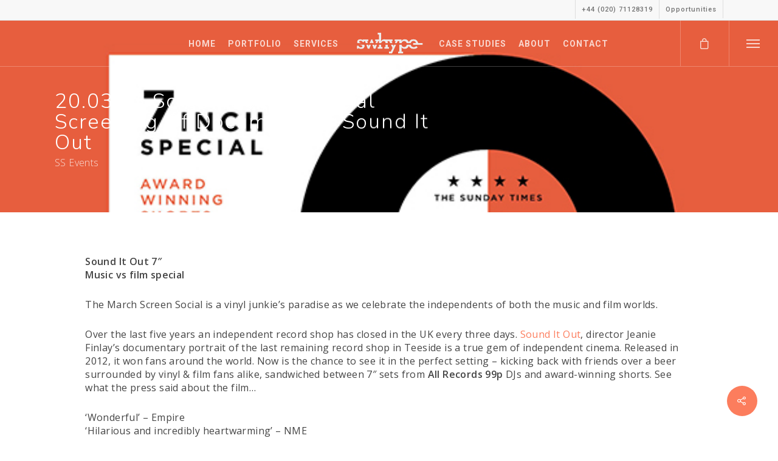

--- FILE ---
content_type: text/html; charset=utf-8
request_url: https://www.google.com/recaptcha/api2/aframe
body_size: 268
content:
<!DOCTYPE HTML><html><head><meta http-equiv="content-type" content="text/html; charset=UTF-8"></head><body><script nonce="QkhdNRoUfVeO4AssSCZAzg">/** Anti-fraud and anti-abuse applications only. See google.com/recaptcha */ try{var clients={'sodar':'https://pagead2.googlesyndication.com/pagead/sodar?'};window.addEventListener("message",function(a){try{if(a.source===window.parent){var b=JSON.parse(a.data);var c=clients[b['id']];if(c){var d=document.createElement('img');d.src=c+b['params']+'&rc='+(localStorage.getItem("rc::a")?sessionStorage.getItem("rc::b"):"");window.document.body.appendChild(d);sessionStorage.setItem("rc::e",parseInt(sessionStorage.getItem("rc::e")||0)+1);localStorage.setItem("rc::h",'1768884396246');}}}catch(b){}});window.parent.postMessage("_grecaptcha_ready", "*");}catch(b){}</script></body></html>

--- FILE ---
content_type: application/javascript
request_url: https://swhype.com/wp-content/themes/salient/js/init.js?ver=12.1.6
body_size: 98217
content:
/**
 * Main Salient script file.
 *
 * @package Salient
 * @author ThemeNectar
 */
 /* global jQuery */
 /* global Waypoint */
 /* global imagesLoaded */
 /* global Flickity */
	
(function($, window, document) {
	
	"use strict";
		
		// Theme vars.
		var $window                 = $(window),
		$body                       = $('body'),
		$offCanvasEl                = $('#slide-out-widget-area'),
		$offCanvasBG                = $('#slide-out-widget-area-bg'),
		$headerOuterEl              = $('#header-outer'),
		$headerSecondaryEl          = $('#header-secondary-outer'),
		$searchButtonEl             = $('#header-outer #search-btn a'),
		$wpAdminBar                 = $('#wpadminbar'),
		$loadingScreenEl            = $('#ajax-loading-screen'),
		$bodyBorderTop              = $('.body-border-top'),
		$pageHeaderBG               = $('#page-header-bg'),
		$footerOuterEl              = $('#footer-outer'),
		$bodyBorderWidth            = ($('.body-border-right').length > 0) ? $('.body-border-right').width() : 0,
		$logoHeight                 = ($headerOuterEl.is('[data-logo-height]')) ? parseInt($headerOuterEl.attr('data-logo-height')) : 30,
		headerPadding               = ($headerOuterEl.is('[data-padding]')) ? parseInt($headerOuterEl.attr('data-padding')) : 28,
		logoShrinkNum               = ($headerOuterEl.is('[data-shrink-num]')) ? $headerOuterEl.attr('data-shrink-num') : 6,
		condenseHeaderLayout        = ($headerOuterEl.is('[data-condense="true"]')) ? true : false, 
		usingLogoImage              = ($headerOuterEl.is('[data-using-logo="1"]')) ? true : false,
		headerResize                = ($headerOuterEl.is('[data-header-resize="1"]')) ? true : false,
		headerTransparent           = ($headerOuterEl.is('[data-transparent-header="true"]')) ? true : false,
		headerLayoutFormat          = ($body.is('[data-header-format]')) ? $body.attr('data-header-format') : 'default',
		headerHideUntilNeeded       = ($body.is('[data-hhun]')) ? $body.attr('data-hhun') : '',
		$animationEasing            = ($body.is('[data-cae]') && $body.attr('data-cae') !== 'swing' ) ? $body.attr('data-cae') : 'easeOutCubic',
		$animationDuration          = ($body.is('[data-cad]')) ? $body.attr('data-cad') : '650',
		bypassAnimations            = (!$body.is('[data-m-animate="1"]') && navigator.userAgent.match(/(Android|iPod|iPhone|iPad|BlackBerry|IEMobile|Opera Mini)/) ) ? true : false,
		$portfolio_containers       = [],
		$svgIcons                   = [],
		$nectarCustomSliderRotate   = [],
		$flickitySliders            = [],
		flickityDragArr             = [],
		viewIndicatorArr            = [],
		iconMouseFollowArr          = [],
		postGridImgMouseFollowArr   = [],
		$fsProjectSliderArr         = [],
		$wooFlickityCarousels       = [],
		$liquidBG_EL                = [],
		$testimonialSliders         = [],
		$mouseParallaxScenes        = [],
		$nectarMasonryBlogs         = [],
		$standAnimatedColTimeout    = [],
		$animatedSVGIconTimeout     = [],
		$projectCarouselSliderArr   = [],
		$nectarPostGridArr          = [],
		$verticalScrollingTabs      = [],
		$tabbedClickCount           = 0,
		$fullscreenSelector         = '',
		$fullscreenMarkupBool       = false,
		$bodyBorderHeaderColorMatch = false,
		nectarBoxRoll               = {
			animating: 'false',
			perspect: 'not-rolled'
		},
		$nectarFullPage             = {
			$usingFullScreenRows: false
		},
		$svgResizeTimeout,
		$bodyBorderSizeToRemove;
		
		if( $bodyBorderTop.length > 0 ) {
			
			if ( $bodyBorderTop.css('background-color') == '#ffffff' && $body.attr('data-header-color') == 'light' ||
				$bodyBorderTop.css('background-color') == 'rgb(255, 255, 255)' && $body.attr('data-header-color') == 'light' ||
				$bodyBorderTop.css('background-color') == $headerOuterEl.attr('data-user-set-bg')) {
				$bodyBorderHeaderColorMatch = true;
			}
			
		}


		
		/**
		* Nectar DOM info helper.
		*
		* @since 9.0
		*/
		var nectarDOMInfo = {
												
			usingMobileBrowser: (navigator.userAgent.match(/(Android|iPod|iPhone|iPad|BlackBerry|IEMobile|Opera Mini)/)) ? true : false,
			usingFrontEndEditor: (typeof window.vc_iframe === 'undefined') ? false : true,
			getWindowSize: function() {
				nectarDOMInfo.winH                  = window.innerHeight;
				nectarDOMInfo.winW                  = window.innerWidth;
				nectarDOMInfo.adminBarHeight        = ($wpAdminBar.length > 0) ? $wpAdminBar.height() : 0;
				nectarDOMInfo.secondaryHeaderHeight = ($headerSecondaryEl.length > 0 && $headerSecondaryEl.css('display') != 'none') ? $headerSecondaryEl.outerHeight() : 0;
				nectarDOMInfo.footerOuterHeight     = ($footerOuterEl.length > 0) ? $footerOuterEl.outerHeight() : 0;
			},
			scrollTop: 0,
			clientX: 0,
			clientY: 0,
			scrollPosMouse: function() {
				return $window.scrollTop();
			},
			scrollPosRAF: function() {
				nectarDOMInfo.scrollTop = $window.scrollTop();
				requestAnimationFrame(nectarDOMInfo.scrollPosRAF);
			},
			bindEvents: function() {
				
				if (!nectarDOMInfo.usingMobileBrowser) {
					$window.on('scroll', function() {
						nectarDOMInfo.scrollTop = nectarDOMInfo.scrollPosMouse();
					});
				} else {
					requestAnimationFrame(nectarDOMInfo.scrollPosRAF);
				}
				
				document.addEventListener("mousemove", function(e) {
					nectarDOMInfo.clientX = e.clientX;
					nectarDOMInfo.clientY = e.clientY;
				});
				
				$window.on('resize', nectarDOMInfo.getWindowSize);
				
			},
			init: function() {
				// Re-cache WP admin bar after DOM ready
				$wpAdminBar = $('#wpadminbar');
				
				// Get values and bind events
				this.getWindowSize();
				this.scrollTop = this.scrollPosMouse();
				this.bindEvents();
				
				this.usingFrontEndEditor = (typeof window.vc_iframe === 'undefined') ? false : true;
			}
			
		};
		
		


		/**
		* Debounced resize event
		*
		* @since 2.0
		*/
		
		function smartResizeInit() {
			fullWidthContentColumns();
			parallaxRowsBGCals();
			headerSpace();
			OCM_overflowState();
			showOnLeftSubMenu();
		}
		
	
		
		/**
		* Main resize event.
		*
		* @since 2.0
		*/
		function resizeInit() {
			fullWidthSections();
			fullWidthContentColumns();
			addOrRemoveSF();
			responsiveVideoIframes();
			
			if (!nectarDOMInfo.usingMobileBrowser) {
				parallaxRowsBGCals();
			}
	
		}
		


		/**
		* Flexslider plugin initialization.
		*
		* @since 5.0
		*/
		function flexsliderInit() {
			$('.flex-gallery').each(function () {
				
				if (!$().flexslider) {
					return;
				}
				
				var $that = $(this);
				
				imagesLoaded($(this), function () {
					
					$that.flexslider({
						animation: 'fade',
						smoothHeight: false,
						animationSpeed: 500,
						useCSS: false,
						touch: true
					});
					
					//gallery slider add arrows
					$('.flex-gallery .flex-direction-nav li a.flex-next').html('<i class="fa fa-angle-right"></i>');
					$('.flex-gallery .flex-direction-nav li a.flex-prev').html('<i class="fa fa-angle-left"></i>');
					
				});
				
			});
		}
		
		
		
		/**
		* Icon follow.
		*
		* @since 11.0
		*/
		function NectarIconMouseFollow($el, iconType) {
			
			this.lastX = nectarDOMInfo.clientX;
			this.lastY = nectarDOMInfo.clientY;
			this.$el = $el;
			this.iconType = iconType;
			this.timeout = false;
			this.overEl = false;
			this.$dragEl = '';
			this.$viewEl = '';
			this.$closeEl = '';
			this.lerpDamp = 0.18;
			
			this.createMarkup();
			this.mouseBind();
		}
		
		NectarIconMouseFollow.prototype.createMarkup = function() {
			
			if( this.iconType === 'horizontal-movement' ) {

				if( $('.nectar-drag-indicator').length == 0 ) {
					var $usingBoxedClass = ($('body > #boxed').length > 0) ? ' in-boxed' : '';
					$('body').append('<div class="nectar-drag-indicator' + $usingBoxedClass + '"><span><i class="fa fa-angle-left"></i><i class="fa fa-angle-right"></i></span></div>');
					this.$dragEl = $('.nectar-drag-indicator');
					this.dragRAF();
				} else {
					this.$dragEl = $('.nectar-drag-indicator');
				}
				

			}
			
			if( this.iconType === 'view-indicator' ) {
				
				if( $('.nectar-view-indicator').length == 0 ) {
					var $usingBoxedClass = ($('body > #boxed').length > 0) ? ' in-boxed' : '';
					$('body').append('<div class="nectar-view-indicator' + $usingBoxedClass + '"><div class="color-circle"></div><span></span></div>');
					$('.nectar-view-indicator span').text( $('.nectar-post-grid').attr('data-indicator-text') );
					this.$viewEl = $('.nectar-view-indicator');
					this.viewRAF();
				} else {
					this.$viewEl = $('.nectar-view-indicator');
				}

			}
			
			if( this.iconType === 'close-indicator' ) {
				if( $('.nectar-view-indicator').length == 0 ) {
					var $usingBoxedClass = ($('body > #boxed').length > 0) ? ' in-boxed' : '';
					$('body').append('<div class="nectar-close-indicator' + $usingBoxedClass + '"><div class="inner"></div></div>');
					this.$closeEl = $('.nectar-close-indicator');
					this.closeRAF();
				} else {
					this.$closeEl = $('.nectar-close-indicator');
				}
				
			}
			
			if( this.iconType === 'post-grid-images' ) {
				
				if( !this.$el.hasClass('mouse-move-bound') ) {
					this.$viewEl = this.$el.find('.nectar-post-grid-item-bg-wrap');
					this.$el.addClass('mouse-move-bound');
					this.viewRAF();
				} else {
					this.$viewEl = this.$el.find('.nectar-post-grid-item-bg-wrap');
					this.viewRAF();
				}
				
			}
			
		}
		
		NectarIconMouseFollow.prototype.mouseBind = function() {
			
			var that = this;
			
			if( this.iconType === 'horizontal-movement' ) {
				
				that.$el.find('.flickity-viewport').on('mouseenter', function() {
					that.$dragEl.addClass('visible');
				});
				
				that.$el.find('.flickity-viewport').on('mouseleave', function() {
					that.$dragEl.removeClass('visible');
				});
				
			} else if( this.iconType === 'close-indicator' ) {
				
				$('body').on('click','.team-member[data-style*="bio_fullscreen"]',function(){
					
					if ($('.nectar_team_member_overlay:not(.open)').length > 0) {
						return;
					}
					
					that.$closeEl.addClass('visible');
					that.$closeEl.find('.inner').addClass('visible');
				});
				
				$('body').on('click','.nectar_team_member_overlay:not(.animating)',function(){
					that.$closeEl.removeClass('visible');
					that.$closeEl.find('.inner').removeClass('visible');
				});
				
				// Handle social links.
				$('body').on('mouseenter', '.nectar_team_member_overlay .bottom_meta a', function() {
					that.$closeEl.removeClass('visible');
				});
				$('body').on('mouseleave', '.nectar_team_member_overlay .bottom_meta a', function() {
					that.$closeEl.addClass('visible');
				});
				
			}
			else if( this.iconType === 'view-indicator' ) {
				
				var $color = that.$el.attr('data-indicator-color');
				var $style = that.$el.attr('data-indicator-style');
				
				// unbind first.
				that.$el.find('.nectar-post-grid-item').off();
				
				that.$el.find('.nectar-post-grid-item').on('mouseenter', function() {
					
					that.$viewEl.addClass('visible');
					
					// Handle style class.
					that.$viewEl.attr('class', function(i, c){
							return c.replace(/(^|\s)style-\S+/g, '');
					});
					that.$viewEl.addClass('style-'+$style);
					if( $style !== 'see-through' ) {
						that.$viewEl.find('.color-circle').css('background-color', $color);
					}
					
					clearTimeout(that.timeout);
				});
				
				that.$el.find('.nectar-post-grid-item').on('mouseleave', function() {
					that.timeout = setTimeout(function(){
						that.$viewEl.removeClass('visible');
					},100); 
					
				});
				
				// Handle category links.
				that.$el.find('.nectar-post-grid-item .meta-category a').on('mouseenter', function() {
					that.$viewEl.removeClass('visible');
				});
				that.$el.find('.nectar-post-grid-item .meta-category a').on('mouseleave', function() {
					that.$viewEl.addClass('visible');
				});
				
			} 
			
			else if( this.iconType === 'post-grid-images' ) {
				that.$el.on('mouseenter', function() {
					$(this).addClass('mouse-over');
				});
				that.$el.on('mouseleave', function() {
					$(this).removeClass('mouse-over');
				});
			}
			
		};
		
		NectarIconMouseFollow.prototype.dragRAF = function() {

			this.lastY = linearInterpolate(this.lastY, nectarDOMInfo.clientY, this.lerpDamp);
			this.lastX = linearInterpolate(this.lastX, nectarDOMInfo.clientX, this.lerpDamp);
			
			this.$dragEl.css({ 
				'transform': 'translateX(' + this.lastX + 'px) translateY(' + this.lastY + 'px)'
			});

			requestAnimationFrame(this.dragRAF.bind(this));

		};
		
		NectarIconMouseFollow.prototype.viewRAF = function() {
			
			this.lastY = linearInterpolate(this.lastY, nectarDOMInfo.clientY, this.lerpDamp);
			this.lastX = linearInterpolate(this.lastX, nectarDOMInfo.clientX, this.lerpDamp);
			
			this.$viewEl.css({ 
				'transform' : 'translateX(' + this.lastX + 'px) translateY(' + this.lastY + 'px)' 
			});

			requestAnimationFrame(this.viewRAF.bind(this));

		};
		
		NectarIconMouseFollow.prototype.closeRAF = function() {

			this.lastY = linearInterpolate(this.lastY, nectarDOMInfo.clientY, this.lerpDamp);
			this.lastX = linearInterpolate(this.lastX, nectarDOMInfo.clientX, this.lerpDamp);
			
			this.$closeEl.css({
				'transform': 'translateX(' + this.lastX + 'px) translateY(' + this.lastY + 'px)'
			});

			requestAnimationFrame(this.closeRAF.bind(this));

		};
		
		
		
		/**
		* Flickity lazy image helper
		*
		* Needed to calculate the space which
		* lazy loaded images will eventually occupy.
		*
		* @since 11.0
		*/
		function flickityLazyCalcs() {
			
			$('.wpb_gallery_slidesflickity_static_height_style .cell[data-lazy="true"]').each(function() {
				
				$(this).css({
					'height': '',
					'width' : ''
				});
				
				var heightAttr = parseInt($(this).find('img').attr('height'));
				var widthAttr = parseInt($(this).find('img').attr('width'));
				
				var dimensions = calculateAspectRatio( widthAttr, heightAttr, 2000, parseInt($(this).find('img').height()) );
				
				$(this).css({
					'height':  dimensions.height + 'px',
					'width' :  dimensions.width + 'px'
				});
				
			});
			
		}
		
		
		/**
		* Flickity lazy initialization.
		*
		* @since 11.0
		*/
		function flickityLazyInit() {
			// Lazy assist.
			if( $('.wpb_gallery_slidesflickity_static_height_style .cell[data-lazy="true"]').length > 0 ) {
				flickityLazyCalcs();
				$window.on('smartresize',flickityLazyCalcs);
			}
		}
		
		
		/**
		* Flickity plugin initialization.
		*
		* @since 7.0
		*/
		function flickityInit() {
			
			if ($('.nectar-flickity:not(.masonry)').length == 0) {
				return false;
			}
			
			$flickitySliders = [];
			flickityDragArr = [];
			

			$('.nectar-flickity:not(.masonry)').each(function (i) {
				
				$(this).removeClass(function (index, className) {
					return (className.match(/(^|\s)instance-\S+/g) || []).join(' ');
				});
				$(this).addClass('instance-' + i);
				
				var $freeScrollBool   = ($(this).is('[data-free-scroll]') && $(this).attr('data-free-scroll') == 'true') ? true : false,
				$groupCellsBool       = true,
				$flickContainBool     = true,
				$flcikAttr            = 0.025,
				$paginationBool       = false,
				$nextPrevArrowBool    = true,
				$flickCellAlign       = 'center';
				
				if ($(this).is('[data-format="fixed_text_content_fullwidth"]')) {
				
					$flickCellAlign   = 'left';
					$groupCellsBool   = false;
					$flickContainBool = false;
					$flcikAttr        = 0.02;
					
					if( $(this).parent().is('[data-alignment="right"]') ) {
						$flickCellAlign   = 'right';
					}
					
				}
				
				if ($freeScrollBool == true ) {
					$groupCellsBool = false;
				}
				

				if ($(this).attr('data-controls').length > 0 && 
				$(this).attr('data-controls') == 'next_prev_arrows'|| 
				$(this).attr('data-controls').length > 0 && 
				$(this).attr('data-controls') == 'next_prev_arrows_overlaid') {
					$paginationBool     = false;
					$nextPrevArrowBool  = true;
				} else {
					$paginationBool     = true;
					$nextPrevArrowBool  = false;
				}
				
				
				if ($(this).attr('data-controls').length > 0 && 
				$(this).attr('data-controls') == 'none') {
					$paginationBool     = false;
					$nextPrevArrowBool  = false;
				}
				
				var $flickity_autoplay = false;
				
				if ($(this).is('[data-autoplay]') && 
				$(this).attr('data-autoplay') == 'true') {
					
					$flickity_autoplay = true;
					
					if ($(this).is('[data-autoplay-dur]') && 
					$(this).attr('data-autoplay-dur').length > 0) {
						
						if (parseInt($(this).attr('data-autoplay-dur')) > 100 && 
						parseInt($(this).attr('data-autoplay-dur')) < 30000) {
							$flickity_autoplay = parseInt($(this).attr('data-autoplay-dur'));
						}
						
					}
					
				}
				
				var $that 							 = $(this);
				var $frontEndEditorDrag  = ($('body.vc_editor').length > 0) ? false : true;
				var $frontEndEditorPause = ($('body.vc_editor').length > 0) ? true : false;
				var $arrowShape = '';
				var $wrapAround = ( $(this).is('[data-wrap]') && $(this).attr('data-wrap') == 'no-wrap' ) ? false : true;
				
				// Adaptive height.
				var $flickity_adaptive_height = false;
				if( $(this).is('[data-adaptive-height="true"]') ) {
					$flickity_adaptive_height = true;
				}
				
				// Lazy load.
				var $lazyload = ($(this).find('img[data-flickity-lazyload]')) ? 1 : false;
				if( $(this).find('img[data-flickity-lazyload]') && $(this).is('[data-overflow="visible"]') && $(this).is('[data-wrap="no-wrap"]') ) {
					$lazyload = 2;
				}
				
				// RTL.
				var $flickity_rtl = ( $body.hasClass('rtl') ) ? true : false;
				
				// Arrow shape.
				if( $(this).attr('data-controls').length > 0 && $(this).attr('data-controls') == 'next_prev_arrows_overlaid' ||
				$(this).attr('data-controls').length > 0 && $(this).attr('data-controls') == 'touch_total' ) {
					$arrowShape	= { 
						x0: 10,
						x1: 60, y1: 50,
						x2: 70, y2: 40,
						x3: 30
					}
				} else {
					$arrowShape = {
						x0: 20,
						x1: 70,
						y1: 30,
						x2: 70,
						y2: 25,
						x3: 70
					}
				}
				
				$flickitySliders[i] = new Flickity('.nectar-flickity.instance-' + i, {
					contain: $flickContainBool,
					draggable: $frontEndEditorDrag,
					lazyLoad: $lazyload,
					imagesLoaded: true,
					percentPosition: true,
					adaptiveHeight: $flickity_adaptive_height,
					cellAlign: $flickCellAlign,
					groupCells: $groupCellsBool,
					prevNextButtons: $nextPrevArrowBool,
					freeScroll: $freeScrollBool,
					pageDots: $paginationBool,
					resize: true,
					selectedAttraction: $flcikAttr,
					autoPlay: $flickity_autoplay,
					rightToLeft: $flickity_rtl,
					pauseAutoPlayOnHover: $frontEndEditorPause,
					setGallerySize: true,
					wrapAround: $wrapAround,
					accessibility: false,
					arrowShape: $arrowShape
				});
				
				
				// Visualized total controls
				if( $(this).is('[data-controls="touch_total"]') ) {
					
					// Create markup.
					if( $(this).find('.visualized-total').length == 0 ) {
						if( $(this).parents('.full-width-content').length > 0 && $(this).parents('.vc_col-sm-12').length > 0 ) {
							$(this).append('<div class="container normal-container"><div class="visualized-total"><span></span></div></div>');
						} else {
							$(this).append('<div class="visualized-total"><span></span></div>');
						}
					}
					

					// Init drag indicator.
					if( !nectarDOMInfo.usingMobileBrowser ) {
						
						flickityDragArr[i] = new NectarIconMouseFollow($(this),'horizontal-movement');
						
						$flickitySliders[i].on('dragMove', function (event, pointer) {
							nectarDOMInfo.clientY = pointer.clientY;
							nectarDOMInfo.clientX = pointer.clientX;
						});
						
						$flickitySliders[i].on('pointerDown', function (event, pointer) {
							$('.nectar-drag-indicator').addClass('pointer-down');
						});
						$flickitySliders[i].on('pointerUp', function (event, pointer) {
							$('.nectar-drag-indicator').removeClass('pointer-down');
						});
						
					}
					
					var $totalImgs      = $(this).find('.flickity-page-dots li').length;
					var $totalIndicator = $(this).find('.visualized-total span');
					var $totalPosition  = 1;
					var $totalWidth     = $(this).find('.visualized-total').width();
					
					$window.on('smartresize',function() {
						
						setTimeout(function() {

							$totalImgs  = $that.find('.flickity-page-dots li').length;
							$totalWidth = $that.find('.visualized-total').width();
							
							$totalPosition = ($totalWidth / $totalImgs) * $that.find('.flickity-page-dots .is-selected').index();

							// Update pos on interaction.
							$totalIndicator.css('width', 100/$totalImgs + '%');
							$totalIndicator.css({
								'x' : $totalPosition + 'px'
							});

						},200);
						
					});
					
					// Set initial total tracker width.
					setTimeout(function(){
						$totalImgs  = $that.find('.flickity-page-dots li').length;
						$totalWidth = $that.find('.visualized-total').width();

						$totalIndicator.css('width', 100/$totalImgs + '%');
					},200);

					$flickitySliders[i].on('change', function (event, progress) {
						
						$totalPosition = ($totalWidth / $totalImgs) * $that.find('.flickity-page-dots .is-selected').index();

						// Update pos on interaction.
						$totalIndicator.css({
							'x' : $totalPosition + 'px'
						});
						
					});
					
				}
				
				
				// Fixed text content style
				if ($(this).is('[data-format="fixed_text_content_fullwidth"]') && !nectarDOMInfo.usingFrontEndEditor) {
					
					var $onMobileBrowser = nectarDOMInfo.usingMobileBrowser;
					
					$flickitySliders[i].on('scroll', function () {
						
						if ($onMobileBrowser) {
							return;
						}
						
						var $flkSlideWidth 	= $that.find('.cell').outerWidth() + 25,
						$leftHeaderSize 		= ($('body[data-header-format="left-header"]').length > 0 && $window.width() > 1000) ? 275 : 0,
						$extraWindowSpace 	= (($window.width() + $leftHeaderSize) - $that.parents('.main-content').width()) / 2;
						
						$extraWindowSpace += parseInt($that.css('margin-left')) + 2;
			
						$flickitySliders[i].slides.forEach(function (slide, j) {
							
							var $scaleAmt     = 1,
							$translateXAmt    = 0,
							$rotateAmt        = 0,
							$slideZIndex      = 10,
							$opacityAmt       = 1,
							$slideOffset      = $(slide.cells[0].element).offset().left,
							flkInstanceSlide  = $('.nectar-flickity.instance-' + i + ' .cell:nth-child(' + (j + 1) + ')');
							
							if ($slideOffset - $extraWindowSpace < 0 && 
								$slideOffset - $extraWindowSpace > $flkSlideWidth * -1) {
									
								$scaleAmt       = 1 + (($slideOffset - $extraWindowSpace) / 1500);
								$opacityAmt     = 1 + (($slideOffset - $extraWindowSpace + 70) / 550);
								$translateXAmt  = (($slideOffset - $extraWindowSpace)) * -1;
								$rotateAmt      = (($slideOffset - $extraWindowSpace) / 25) * -1;
								
							} else {
								$scaleAmt       = 1;
								$opacityAmt     = 1;
								$translateXAmt  = 0;
								$rotateAmt      = 0;
							}
							
							if ($slideOffset + 5 - $extraWindowSpace < 0 && 
								$slideOffset - $extraWindowSpace > $flkSlideWidth * -1) {
									
								$slideZIndex = 5;
							} else {
								$slideZIndex = 10;
							}
							
							flkInstanceSlide.css({
								'z-index': $slideZIndex
							});
							
							flkInstanceSlide.find('.inner-wrap-outer').css({
								'transform': 'perspective(800px) translateX(' + $translateXAmt + 'px) rotateY(' + $rotateAmt + 'deg) translateZ(0)',
								'opacity': $opacityAmt
							});
							
							flkInstanceSlide.find('.inner-wrap').css({
								'transform': 'scale(' + $scaleAmt + ') translateZ(0)'
							});
							
						});
						
					});
					
				}
				
				var $removeHiddenTimeout;
				var $removeMovingTimeout;
				
				$flickitySliders[i].on('dragStart', function () {
					
					clearTimeout($removeHiddenTimeout);
					clearTimeout($removeMovingTimeout);
					$that.addClass('is-dragging');
					$that.addClass('is-moving');
					
					$that.find('.flickity-prev-next-button').addClass('hidden');
				});
				
				$flickitySliders[i].on('dragEnd', function () {
					
					$that.removeClass('is-dragging');
					
					$removeHiddenTimeout = setTimeout(function () {
						
						$that.removeClass('is-moving');
						$that.find('.flickity-prev-next-button').removeClass('hidden');
							
					}, 600);
					
					$removeMovingTimeout = setTimeout(function () {
						$that.removeClass('is-moving');
					}, 300);
					
				});
				
				$('.flickity-prev-next-button').on('click', function () {
					
					clearTimeout($removeHiddenTimeout);
					
					$(this).parents('.nectar-flickity')
						.find('.flickity-prev-next-button')
						.addClass('hidden');
					
					$removeHiddenTimeout = setTimeout(function () {
						$that
							.find('.flickity-prev-next-button')
							.removeClass('hidden');
					}, 600);
					
				});
				
				
				// Images loaded.
				if ($that.hasClass('nectar-carousel')) {
					imagesLoaded($that, function () {
						nectarCarouselFlkEH($that);
					});
				}
				
			});
			
			
			// Resize event.
			var $usingNectarCarouselFlk = ($('.nectar-carousel.nectar-flickity:not(.masonry)').length > 0) ? true : false;
			
			if ($usingNectarCarouselFlk) {
				$window.on('resize',setNectarCarouselFlkEH);
			}
			
		}
		
		
		

		
		/**
		* Flickity equal height helper.
		*
		* @since 7.0
		*/
		function setNectarCarouselFlkEH() {
			$('.nectar-carousel.nectar-flickity:not(.masonry)').each(function () {
				nectarCarouselFlkEH($(this));
			});
		}
		

		
		/**
		* Flickity equal height calculations.
		*
		* @since 7.0
		*/
		function nectarCarouselFlkEH($slider_instance) {
			
			var $tallestSlideCol = 0;
			
			$slider_instance
				.find('.flickity-slider > .cell')
				.css('height', 'auto');
			
			$slider_instance.find('.flickity-slider > .cell').each(function () {
				
				if( $(this).height() > $tallestSlideCol ) {
					$tallestSlideCol = $(this).height();
				}
			
			});
			
			if ($tallestSlideCol < 10) {
				$tallestSlideCol = 'auto';
			}
			
			//set even height
			$slider_instance
				.find('.flickity-slider > .cell')
				.css('height', $tallestSlideCol + 'px');
			
		}
		
		
		
		/**
		* twentytwenty plugin initialization.
		*
		* @since 7.0
		*/
		function twentytwentyInit() {
			$('.twentytwenty-container').each(function () {
				var $that = $(this);
				
				if ($that.find('.twentytwenty-handle').length == 0) {
					$(this).imagesLoaded(function () {
						$that.twentytwenty();
					});
				}
				
			});
		}
		
		

		

		/**
		* Superfish initialization and submenu functionality. 
		*
		* @since 2.0
		*/
		function initSF() {
			
			addOrRemoveSF();
			
			if ($('body[data-header-format="left-header"]').length == 0) {
				
				var $disableHI;
				
				if (!($('#header-outer[data-megamenu-rt="1"]').length > 0 && 
				$('#header-outer[data-transparent-header="true"]').length > 0)) {
					$disableHI = true;
				} else {
					$disableHI = false;
				}
				
				$(".sf-menu:not(.buttons)").superfish({
					delay: 650,
					speed: 'fast',
					disableHI: $disableHI,
					speedOut: 'fast',
					animation: {
						opacity: 'show'
					}
				});
				
				// Pull right/left menu
				$('#header-outer .sf-menu.buttons li.menu-item').on('mouseover',function(){
					$(this).addClass('sfHover');
				});
				$('#header-outer .sf-menu.buttons li.menu-item').on('mouseleave',function(){
					var $that = $(this);
					
					if( $that.is('.menu-item-has-children') ) {
						setTimeout(function () {
							if( !$that.is(':hover') ) {
								$that.removeClass('sfHover');
							}
						}, 200);
					} else {
							$that.removeClass('sfHover');
					}
				});
				
				// Areas that do not use megamenu.
				$('#header-secondary-outer li.megamenu, .sf-menu.buttons li.megamenu').removeClass('megamenu');
				
				$('#header-outer .sf-menu > li:not(.megamenu) > ul > li > ul').each(function () {
					
					if ($(this).offset().left + $(this).outerWidth() > $window.width()) {
						$(this).addClass('on-left-side');
						$(this).find('ul').addClass('on-left-side');
					}
					
				});
				
				// Megamenu multi section per column title support.
				$('body:not([data-header-format="left-header"]) header#top nav > ul > li.megamenu > ul > li > ul > li:has("> ul")').addClass('has-ul');
				
				// Full width megamenu.
				if ($('body[data-megamenu-width="full-width"]').length > 0 && $('ul.sub-menu').length > 0) {
					megamenuFullwidth();
					$window.on('smartresize', megamenuFullwidth);
					$('header#top nav > ul > li.megamenu > .sub-menu').css('box-sizing', 'content-box');
				}
				
				// Extra hover class for megamenu check.
				$('header#top nav > ul.sf-menu > li.menu-item').on('mouseenter', function () {
					$(this).addClass('menu-item-over');
				});
				$('header#top nav > ul.sf-menu > li.menu-item').on('mouseleave', function () {
					$(this).removeClass('menu-item-over');
				});
				
				// Remove arrows on mega menu item.
				$('header#top nav .megamenu .sub-menu a.sf-with-ul .sf-sub-indicator, header#top .megamenu .sub-menu a .sf-sub-indicator').remove();
				
				// Blank title megamenu columns.
				$('header#top nav > ul > li.megamenu > ul.sub-menu > li > a').each(function () {
					if ($(this).text() == '-' || $(this).text() == '–' || $(this).parent().hasClass('hide-title')) {
						$(this).remove();
					}
				});

			}
			

			// Deactivate hide header until needed effect on phone.
			if (nectarDOMInfo.usingMobileBrowser && $('#header-outer[data-remove-fixed="1"]').length == 0) {
				$body.attr('data-hhun', '0');
			}
			
		}
		
		
		
		/**
		* Calculates the "Header Mega Menu Width - Full screen width" theme option.
		*
		* @since 6.0
		*/
		function megamenuFullwidth() {
			
			var $windowWidth = $window.width();
			var $headerContainerWidth = $('header#top > .container').width();
			$('header#top nav > ul > li.megamenu > .sub-menu').css({
				'padding-left': ($windowWidth - $headerContainerWidth) / 2 + 'px',
				'padding-right': ($windowWidth + 2 - $headerContainerWidth) / 2 + 'px',
				'width': $headerContainerWidth,
				'left': '-' + ($windowWidth - $headerContainerWidth) / 2 + 'px'
			});
		}
		
		
		/**
		* Hide main navigation on mobile.
		*
		* @since 2.0
		*/
		function addOrRemoveSF() {
			
			if (nectarDOMInfo.winW < 1000 && $body.attr('data-responsive') == '1') {
				$body.addClass('mobile');
				$('header#top nav').css('display', 'none');
			} else {
				$body.removeClass('mobile');
				$('header#top nav').css('display', '');
				$('.slide-out-widget-area-toggle #toggle-nav .lines-button').removeClass('close');
			}
			
			
		}
		
		
		/**
		* Calculates whether submenu needs to display aligned opposite (from lack of space).
		*
		* @since 2.0
		*/
		function showOnLeftSubMenu() {
			
			// Show on left class for minimal styling.
			$('#header-outer .sf-menu > li:not(.megamenu) > ul > li > ul').each(function () {
				
				$(this).removeClass('on-left-side');
				
				if ($(this).offset().left + $(this).outerWidth() > $window.width()) {
					$(this).addClass('on-left-side');
					$(this).find('ul').addClass('on-left-side');
				} else {
					$(this).removeClass('on-left-side');
					$(this).find('ul').removeClass('on-left-side');
				}
				
			});
		}
		
		

		
		/**
		* Caroufredsel plugin initialization.
		*
		* @since 2.0
		*/
		function standardCarouselInit() {
			
			if ($('.carousel').length == 0) {
				return;
			}
			
			if (typeof SalientRecentProjectsCarousel !== 'undefined') {
				$('ul.carousel.portfolio-items').each(function (i) {
					$projectCarouselSliderArr[i] = new SalientRecentProjectsCarousel($(this));
				});
			}
			
			$('ul.carousel:not(".clients"):not(.portfolio-items)').each(function () {
				
				var $that       = $(this),
				maxCols         = ($(this).parents('.carousel-wrap').attr('data-full-width') == 'true') ? 'auto' : 3,
				scrollNum       = ($(this).parents('.carousel-wrap').attr('data-full-width') == 'true') ? 'auto' : '',
				colWidth        = ($(this).parents('.carousel-wrap').attr('data-full-width') == 'true') ? 500 : 453,
				$autoplayBool   = ($(this).attr('data-autorotate') == 'true') ? true : false,
				$themeSkin      = true,
				$themeSkin2     = true;
				
				var scrollSpeed, easing;
				
				if ($('body.ascend').length > 0 && $(this).parents('.carousel-wrap').attr('data-full-width') != 'true' || 
				$('body.material').length > 0 && $(this).parents('.carousel-wrap').attr('data-full-width') != 'true') {
					
					if ($(this).find('li').length % 3 === 0) {
						$themeSkin  = true;
						$themeSkin2 = true;
					} else {
						$themeSkin  = false;
						$themeSkin2 = true;
					}
					
				} else {
					$themeSkin 	= true;
					$themeSkin2 = true;
				}
				
				scrollSpeed = (parseInt($(this).attr('data-scroll-speed'))) ? parseInt($(this).attr('data-scroll-speed')) : 700;
				easing = ($(this).is('[data-easing]')) ? $(this).attr('data-easing') : 'linear';
				
				var $element = $that;
				if ($that.find('img').length == 0) {
					$element = $body;
				}
				
				imagesLoaded($element, function () {
					
					$that.carouFredSel({
						circular: $themeSkin,
						infinite: $themeSkin2,
						height: 'auto',
						responsive: true,
						items: {
							width: colWidth,
							visible: {
								min: 1,
								max: maxCols
							}
						},
						swipe: {
							onTouch: true,
							onMouse: true,
							options: {
								excludedElements: "button, input, select, textarea, .noSwipe",
								tap: function (event, target) {
									if ($(target).attr('href') && 
									!$(target).is('[target="_blank"]') && 
									!$(target).is('[rel^="prettyPhoto"]') && 
									!$(target).is('.magnific-popup') && 
									!$(target).is('.magnific')) {
										window.open($(target).attr('href'), '_self');
									}
								}
							},
							onBefore: function () {
								// Hover effect.
								$that.find('.work-item').trigger('mouseleave');
								$that.find('.work-item .work-info a').trigger('mouseup');
							}
						},
						scroll: {
							items: scrollNum,
							easing: easing,
							duration: scrollSpeed,
							onBefore: function () {
								
								if ($('body.ascend').length > 0 && $that.parents('.carousel-wrap').attr('data-full-width') != 'true' || 
								$('body.material').length > 0 && $that.parents('.carousel-wrap').attr('data-full-width') != 'true') {
									
									$that.parents('.carousel-wrap')
										.find('.item-count .total')
										.html(Math.ceil($that.find('> li').length / $that.triggerHandler("currentVisible").length));
								
								}
							},
							onAfter: function () {
								if ($('body.ascend').length > 0 && $that.parents('.carousel-wrap').attr('data-full-width') != 'true' || 
								$('body.material').length > 0 && $that.parents('.carousel-wrap').attr('data-full-width') != 'true') {
									
									$that.parents('.carousel-wrap')
										.find('.item-count .current')
										.html($that.triggerHandler('currentPage') + 1);
										
									$that.parents('.carousel-wrap')
										.find('.item-count .total')
										.html(Math.ceil($that.find('> li').length / $that.triggerHandler("currentVisible").length));
								
								}
							}
							
						},
						prev: {
							button: function () {
								return $that.parents('.carousel-wrap').find('.carousel-prev');
							}
						},
						next: {
							button: function () {
								return $that.parents('.carousel-wrap').find('.carousel-next');
							}
						},
						auto: {
							play: $autoplayBool
						}
					}, {
						transition: true
					}).animate({
						'opacity': 1
					}, 1300);
					
					$that
						.parents('.carousel-wrap')
						.wrap('<div class="carousel-outer">');
					
					if ($that.parents('.carousel-wrap').attr('data-full-width') == 'true') {
						$that
							.parents('.carousel-outer')
							.css('overflow', 'visible');
					}
					
					// Add count for non full width ascend skin.
					if ($('body.ascend').length > 0 && $that.parents('.carousel-wrap').attr('data-full-width') != 'true' || 
					$('body.material').length > 0 && $that.parents('.carousel-wrap').attr('data-full-width') != 'true') {
						$('<div class="item-count"><span class="current">1</span>/<span class="total">' + ($that.find('> li').length / $that.triggerHandler("currentVisible").length) + '</span></div>').insertAfter($that.parents('.carousel-wrap').find('.carousel-prev'));
					}
					
					$that.addClass('finished-loading');
					
					carouselHeightCalcs();
					
				}); 
				
			}); 
			
			// Resize
			$window.off('smartresize.carouselHeightCalcs');
			$window.on('smartresize.carouselHeightCalcs', carouselHeightCalcs);

		}
		
		
		
		
		
		
		
		/**
		* Full width carousel link event.
		*
		* @since 4.0
		*/
		function fwCarouselLinkFix() {
			
			var $mousePosStart      = 0,
			$mousePosEnd            = 0,
			fwCarouselLinkSelector  = '.carousel-wrap .portfolio-items .col .work-info a, .woocommerce .products-carousel ul.products li.product a';
			
			$(fwCarouselLinkSelector).on('mousedown', function (e) {
				$mousePosStart = e.clientX;
			});
			
			$(fwCarouselLinkSelector).on('mouseup', function (e) {
				$mousePosEnd = e.clientX;
			});
			
			$(fwCarouselLinkSelector).on('click', function () {
				if (Math.abs($mousePosStart - $mousePosEnd) > 10) {
					return false;
				}
			});
			
		}
		

		
		
		
		/**
		* Owl carousel plugin initialization.
		*
		* @since 6.0
		*/
		function owlCarouselInit() {
			
			if ( $('.owl-carousel').length === 0 ) {
				return;
			}
			
			$('.owl-carousel').each(function () {
				
				$(this).addClass('owl-theme'); 
				
				var $that         = $(this),
				$autoRotateBool   = $that.attr('data-autorotate'),
				$autoRotateSpeed  = $that.attr('data-autorotation-speed'),
				$owlLoopBool      = ($that.is('[data-loop="true"]')) ? true : false,
				$owlRTL           = ( $body.hasClass('rtl') ) ? true : false;
				
				$(this).owlCarousel({
					responsive: {
						0: {
							items: $(this).attr('data-mobile-cols')
						},
						690: {
							items: $(this).attr('data-tablet-cols')
						},
						1000: {
							items: $(this).attr('data-desktop-small-cols')
						},
						1300: {
							items: $(this).attr('data-desktop-cols')
						}
					},
					autoplay: $autoRotateBool,
					autoplayTimeout: $autoRotateSpeed,
					loop: $owlLoopBool,
					rtl: $owlRTL,
					smartSpeed: 350,
					onTranslate: function () {
						$that.addClass('moving');
					},
					onTranslated: function () {
						$that.removeClass('moving');
					}
					
				});
				
				$(this).on('changed.owl.carousel', function (event) {
					if (event.item.count - event.page.size == event.item.index) {
						
						$(event.target).find('.owl-dots div:last')
							.addClass('active')
							.siblings()
							.removeClass('active');
					}
					
				});
				
			});
			
		}
		
		
		/**
		* Owl carousel animate items.
		*
		* @since 6.0
		*/
		function owl_carousel_animate() {
			
			$($fullscreenSelector + '.owl-carousel[data-enable-animation="true"]').each(function () {
				
				var $owlOffsetPos 	= ($fullscreenMarkupBool == true) ? '200%' : 'bottom-in-view';
				var $animationDelay = 0; 
				
				if($(this).is('[data-animation-delay]') && 
				$(this).attr('data-animation-delay').length > 0 && 
				$(this).attr('data-animation') != 'false') {
					$animationDelay = $(this).attr('data-animation-delay');
				}
				
				var $that = $(this);
				var waypoint = new Waypoint({
					element: $that,
					handler: function () {
						
						if ($that.parents('.wpb_tab').length > 0 && $that.parents('.wpb_tab').css('visibility') == 'hidden' || $that.hasClass('animated-in')) {
							waypoint.destroy();
							return;
						}
						
						setTimeout(function () {
							$that.find('.owl-stage > .owl-item').each(function (i) {
								
								var $that = $(this);
								$that.delay(i * 200).transition({
									'opacity': '1',
									'y': '0'
								}, 600, 'easeOutQuart');
							});
							$that.addClass('animated-in');
							
						}, $animationDelay);
						
						waypoint.destroy();
					},
					offset: $owlOffsetPos
					
				});
				
			});
			
		}
		
		
		/**
		* Update WooCommerce Flickity count.
		*
		* Updates next/prev count for carousels on mobile devices.
		*
		* @since 9.0
		*/
		function updateWooFlickityCount(e) {
			var slideNumber = e.data.wooFlickity.selectedIndex + 1;
			e.data.wooFlickityCount.text(slideNumber + '/' + e.data.wooFlickity.slides.length);
		}
		
		
		
		/**
		* Product carousel initialization.
		*
		* @since 4.0
		*/
		function productCarouselInit() {
			
			if ($('.products-carousel').length === 0 && $('.nectar-woo-flickity').length === 0) {
				return;
			}
			
			$('.products-carousel').each(function () {
				
				var $that     = $(this).find('ul'),
				maxCols       = 'auto',
				scrollNum     = 'auto',
				colWidth      = ($(this).parents('.full-width-content ').length > 0) ? 400 : 353,
				scrollSpeed   = 800,
				easing        = 'easeInOutQuart';
				
				var $element = $that;
				if ($that.find('img').length == 0) {
					$element = $body;
				}
				
				// Controls on hover.
				$(this).append('<a class="carousel-prev" href="#"><i class="icon-salient-left-arrow"></i></a> <a class="carousel-next" href="#"><i class="icon-salient-right-arrow"></i></a>');
				
				imagesLoaded($element, function () {
					
					$that.carouFredSel({
						circular: true,
						responsive: true,
						items: {
							width: colWidth,
							visible: {
								min: 1,
								max: maxCols
							}
						},
						swipe: {
							onTouch: true,
							onMouse: true,
							options: {
								excludedElements: "button, input, select, textarea, .noSwipe",
								tap: function (event, target) {
									
									if ($(target).attr('href') && 
									!$(target).is('[target="_blank"]') && 
									!$(target).hasClass('add_to_wishlist') && 
									!$(target).hasClass('add_to_cart_button') && 
									!$(target).is('[rel^="prettyPhoto"]'))	{
										window.open($(target).attr('href'), '_self');
									}
									
									if ($(target).parent().attr('href') && 
									!$(target).parent().is('[target="_blank"]') && 
									!$(target).parent().hasClass('add_to_wishlist') && 
									!$(target).parent().hasClass('add_to_cart_button') && 
									!$(target).parent().is('[rel^="prettyPhoto"]')) {
										window.open($(target).parent().attr('href'), '_self');
									}
									
								}
							},
							onBefore: function () {
								$that.find('.product-wrap').trigger('mouseleave');
								$that.find('.product a').trigger('mouseup');
							}
						},
						scroll: {
							items: scrollNum,
							easing: easing,
							duration: scrollSpeed
						},
						prev: {
							button: function () {
								return $that.parents('.carousel-wrap').find('.carousel-prev');
							}
						},
						next: {
							button: function () {
								return $that.parents('.carousel-wrap').find('.carousel-next');
							}
						},
						auto: {
							play: false
						}
					}).animate({
						'opacity': 1
					}, 1300);
					
					$that.parents('.carousel-wrap').wrap('<div class="carousel-outer">');
					
					$that.addClass('finished-loading');
					fullWidthContentColumns();
					$window.trigger('resize');
					
				}); 
				
				
			}); 
			
			
			
			$wooFlickityCarousels = [];
			$('.nectar-woo-flickity').each(function (i) {
				
				var $that = $(this);
				
				$(this).find('.products > li').each(function () {
					$(this).wrap('<div class="flickity-cell"></div>');
				});
				
				fullWidthSections();
				
				var pageDotsBool 	= ($that.is('[data-controls="bottom-pagination"]')) ? true : false,
				arrowsBool				= ($that.is('[data-controls="bottom-pagination"]')) ? false : true,
				$autoplay 				= ($that.is('[data-autorotate-speed]') && parseInt($that.attr('data-autorotate-speed')) > 800) ? parseInt($that.attr('data-autorotate-speed')) : 5000;
				
				if (!$that.is('[data-autorotate="true"]')) {
					$autoplay = false;
				}
				
				$(this).find('ul').addClass('generate-markup');
				
				$wooFlickityCarousels[i] = $(this).find('ul');
				
				if (arrowsBool == true) {
					$wooFlickityCarousels[i].on('ready.flickity', function () {
						var flickityPrv = $that.find('.flickity-prev-next-button.previous').detach();
						var flickityNxt = $that.find('.flickity-prev-next-button.next').detach();
						
						$that.find('.nectar-woo-carousel-top').append(flickityPrv).append(flickityNxt);
					});
				}
				
				// RTL.
				var $flickity_rtl = false;
				var $flickity_rtl_cell_align = 'left';
				
				if( $body.hasClass('rtl') ) {
					$flickity_rtl = true;
					$flickity_rtl_cell_align = 'right';
				}

				
				$wooFlickityCarousels[i].flickity({
					draggable: true,
					lazyLoad: false,
					imagesLoaded: true,
					cellAlign: $flickity_rtl_cell_align,
					groupCells: pageDotsBool,
					prevNextButtons: arrowsBool,
					pageDots: pageDotsBool,
					resize: true,
					percentPosition: true,
					setGallerySize: true,
					rightToLeft: $flickity_rtl,
					wrapAround: true,
					autoPlay: $autoplay,
					accessibility: false
				});
				
				
				// Mobile pagination numbers.
				if (arrowsBool == true) {
					
					$that.find('.flickity-prev-next-button').append('<svg width="65px" height="65px" viewBox="0 0 72 72" xmlns="http://www.w3.org/2000/svg"><circle stroke-width="3" fill="none" stroke-linecap="round" cx="33" cy="33" r="28"></circle> <circle class="time" stroke-width="3" fill="none" stroke-linecap="round" cx="33" cy="33" r="28"></circle></svg>');
					
					var $wooFlickityCount = $('<div class="woo-flickity-count" />');
					$that.append($wooFlickityCount);
					var $wooFlickityData = $wooFlickityCarousels[i].data('flickity');
					
					var $eventData = {
						data: {
							wooFlickity: $wooFlickityData, 
							wooFlickityCount: $wooFlickityCount
						}
					};
					
					updateWooFlickityCount($eventData);
					
					$wooFlickityCarousels[i].on('select.flickity', { wooFlickity: $wooFlickityData, wooFlickityCount: $wooFlickityCount }, updateWooFlickityCount );
				}
				
			});
			
		}
		


		

		/**
		* Standard Carousel Height Calculations.
		*
		* @since 2.0
		*/
		function carouselHeightCalcs() {
			
			// Standard carousels
			$('.carousel.finished-loading:not(".portfolio-items, .clients"), .caroufredsel_wrapper .products.finished-loading').each(function () {
				
				var tallestColumn = 0;
				
				$(this).find('> li').each(function () {
					
					if( $(this).height() > tallestColumn ) {
						tallestColumn = $(this).height();
					}
					
				});
				
				$(this).css('height', tallestColumn + 5);
				$(this).parents('.caroufredsel_wrapper').css('height', tallestColumn + 5);
				
				if ($('body.ascend').length > 0 && $(this).parents('.carousel-wrap').attr('data-full-width') != 'true' || 
				$('body.material').length > 0 && $(this).parents('.carousel-wrap').attr('data-full-width') != 'true') {
					
					$(this).parents('.carousel-wrap').find('.item-count .current').html(Math.ceil(($(this).triggerHandler("currentPosition") + 1) / $(this).triggerHandler("currentVisible").length));
					$(this).parents('.carousel-wrap').find('.item-count .total').html(Math.ceil($(this).find('> li').length / $(this).triggerHandler("currentVisible").length));
				}
				
			});
			
		}
		
		
		
		/**
		* Clients carousel element.
		*
		* @since 2.0
		*/
		function clientsCarouselInit() {
			
			if ( $('.carousel.clients').length === 0 ) {
				return;
			}
			
			$('.carousel.clients').each(function () {
				
				var $that       = $(this);
				var $autoRotate = (!$(this).hasClass('disable-autorotate')) ? true : false;
				var columns;
				
				columns = (parseInt($(this).attr('data-max'))) ? parseInt($(this).attr('data-max')) : 5;
				
				if ($window.width() < 690 && $body.attr('data-responsive') == '1') {
					columns = 2;
					$(this).addClass('phone');
				}
				
				var $element = $that;
				if ($that.find('img').length == 0) {
					$element = $body;
				}
				
				imagesLoaded($element, function () {
					
					$that.carouFredSel({
						circular: true,
						responsive: true,
						items: {
							
							height: $that.find('> div:first').height(),
							width: $that.find('> div:first').width(),
							visible: {
								min: 1,
								max: columns
							}
						},
						swipe: {
							onTouch: true,
							onMouse: true
						},
						scroll: {
							items: 1,
							easing: 'easeInOutCubic',
							duration: '800',
							pauseOnHover: true
						},
						auto: {
							play: $autoRotate,
							timeoutDuration: 2700
						}
					}).animate({
						'opacity': 1
					}, 1300);
					
					$that.addClass('finished-loading');
					$that.parents('.carousel-wrap').wrap('<div class="carousel-outer">');

					$window.trigger('resize');

				});
				
			});
			
			$window.off('smartresize.clientsCarouselHeight',clientsCarouselHeightRecalc);
			$window.on('smartresize.clientsCarouselHeight',clientsCarouselHeightRecalc);
		}
		
		


		
		
		/**
		* Clients carousel height calculations.
		*
		* @since 2.0
		*/
		function clientsCarouselHeightRecalc() {
			
			var tallestImage = 0;
			
			$('.carousel.clients.finished-loading').each(function () {
				
				$(this).find('> div').each(function () {
					
					if( $(this).height() > tallestImage ) {
						tallestImage = $(this).height();
					}
					
				});
				
				$(this).css('height', tallestImage);
				$(this).parent().css('height', tallestImage);
			});
		}
		
		$window.on("orientationchange", function () {
			setTimeout(clientsCarouselHeightRecalc, 200);
		});
		
		
		
		/**
		* Adds grabbing classes onto carousels when dragging.
		*
		* @since 3.0
		*/
		function carouselfGrabbingClass() {
			
			$body.on('mousedown', '.caroufredsel_wrapper, .carousel-wrap[data-full-width="true"] .portfolio-items .col .work-info a, .woocommerce .products-carousel ul.products li.product a', function () {
				$(this).addClass('active');
			});
			
			$body.on('mouseup', '.caroufredsel_wrapper, .carousel-wrap[data-full-width="true"] .portfolio-items .col .work-info a, .woocommerce .products-carousel ul.products li.product a', function () {
				$(this).removeClass('active');
			});
			
			// Arrow hover class.
			$('body.ascend, body.material').on('mouseover', '.carousel-next', function () {
				$(this).parent().find('.carousel-prev, .item-count').addClass('next-hovered');
			});
			
			$('body.ascend, body.material').on('mouseleave', '.carousel-next', function () {
				$(this).parent().find('.carousel-prev, .item-count').removeClass('next-hovered');
			});
			
		}
		
		
		
		



		/**
		* Client element fade in animation.
		*
		* @since 3.0
		* @see waypoints
		*/
		function clientsFadeIn() {
			
			var $clientsOffsetPos = ($fullscreenMarkupBool == true) ? '200%' : '95%';
			$($fullscreenSelector + '.clients.fade-in-animation').each(function () {
				
				var $that = $(this),
				waypoint 	= new Waypoint({
					element: $that,
					handler: function () {
						
						if ($that.parents('.wpb_tab').length > 0 && $that.parents('.wpb_tab').css('visibility') == 'hidden' || $that.hasClass('animated-in')) {
							waypoint.destroy();
							return;
						}
						
						$that.find('> div').each(function (i) {
							$(this).delay(i * 80).transition({
								'opacity': "1"
							}, 450);
						});
						
						// Add the css transition class back in after the aniamtion is done.
						setTimeout(function () {
							$that.addClass('completed');
						}, ($that.find('> div').length * 80) + 450);
						
						
						$that.addClass('animated-in');
						waypoint.destroy();
					},
					offset: $clientsOffsetPos
					
				});
			});
		}
		
		
		
		/*-------------------------------------------------------------------------*/
		/*	Helper Functions
		/*-------------------------------------------------------------------------*/
		
		
		/**
		* Cross browser request animation frame.
		*
		* @since 4.0
		*/
		window.requestAnimationFrame = window.requestAnimationFrame ||
		window.mozRequestAnimationFrame ||
		window.webkitRequestAnimationFrame ||
		window.msRequestAnimationFrame ||
		function(f) {
			setTimeout(f, 1000 / 60);
		}
		
		
		/**
		* Smart resize.
		*
		* @since 1.0
		*/
		var $event = $.event,
		dispatchMethod = $.event.handle ? 'handle' : 'dispatch',
		resizeTimeout;
		
		$event.special.smartresize = {
			setup: function() {
				$(this).on( "resize", $event.special.smartresize.handler );
			},
			teardown: function() {
				$(this).off( "resize", $event.special.smartresize.handler );
			},
			handler: function( event, execAsap ) {

				var context = this,
				args = arguments;
				
				event.type = "smartresize";
				
				if ( resizeTimeout ) { 
					clearTimeout( resizeTimeout ); 
				}
				resizeTimeout = setTimeout(function() {
					$event[ dispatchMethod ].apply( context, args );
				}, execAsap === "execAsap"? 0 : 100 );
			}
		};
		
		$.fn.smartresize = function( fn ) {
			return fn ? this.on( "smartresize", fn ) : this.trigger( "smartresize", ["execAsap"] );
		};
		
		
		/**
		* Linear interpolation
		*
		* @since 11.0
		*/
		function linearInterpolate(a, b, n) {
			return (1 - n) * a + n * b;
		}
		
		function isWindow( obj ) {
		  return obj != null && obj === obj.window;
		}
		
		/**
		* Aspect Ratio Calculator
		*
		* @since 11.0
		*/
		function calculateAspectRatio(srcWidth, srcHeight, maxWidth, maxHeight) {
			var ratio = Math.min(maxWidth / srcWidth, maxHeight / srcHeight);
			return { width: srcWidth*ratio, height: srcHeight*ratio };
		}
		
		/**
		* Calculate header navigation height
		*
		* The header nav bar height can change on scrolling from theme option effects/using the secondary
		* header, so it is necessary to calculate the reduced height in advance for correct sticky waypoint
		* event binding & animated anchor links.
		*
		* @since 10.5
		* @return {number} Height of nav bar.
		*/
		function calcHeaderNavHeight() {
			
			var navHeight;
			
			// Left header format, no header template, hide header until needed.
			if( ($body.is('[data-header-format="left-header"]') && nectarDOMInfo.winW >= 1000) ||
			$body.is('[data-hhun="1"]') && nectarDOMInfo.winW >= 1000 ||
			$('.page-template-template-no-header-footer').length > 0 || 
			$('.page-template-template-no-header').length > 0) {
				
				navHeight = 0;
				
			} 
			
			// Regular Header 
			else {
				
				var headerPadding2 	= headerPadding - headerPadding / 1.8;
				var $headerNavSpace = $headerOuterEl.outerHeight();

				// Secondary header bar.
				if( $headerSecondaryEl.length > 0 && $body.is('.material') ||
						$headerSecondaryEl.length > 0	&& !$body.is('.material') && nectarDOMInfo.winW < 1000) {
					$headerNavSpace -=	nectarDOMInfo.secondaryHeaderHeight;
				}
		
				// Check for header resize effect.
				if( $headerOuterEl.is('[data-header-resize="1"]') && !$headerOuterEl.is('.small-nav') && nectarDOMInfo.winW >= 1000 ) {
					navHeight = $headerNavSpace - (parseInt(logoShrinkNum) + headerPadding2 * 2);
				} else {
					navHeight = $headerNavSpace;
				}

			}
			
			// Condense header effect.
			if ( nectarDOMInfo.winW >= 1000 && $('#header-outer[data-condense="true"]').length > 0 ) {
				
				var $headerSpan9 = $('#header-outer[data-format="centered-menu-bottom-bar"] header#top .span_9');
				navHeight = $headerOuterEl.height() - (parseInt($headerSpan9.position().top) - parseInt($headerOuterEl.find('#logo').css('margin-top'))) - parseInt(nectarDOMInfo.secondaryHeaderHeight);
				
			}
			
			return navHeight;
			
		}
		
		
		/**
		* Removes CSS outlines in an accessible manner.
		*
		* @since 10.5
		*/
		(function(d){

			var style_element = d.createElement('STYLE'),
					dom_events = 'addEventListener' in d,
					add_event_listener = function(type, callback){
						if(dom_events){
							d.addEventListener(type, callback);
						}else{
							d.attachEvent('on' + type, callback);
						}
					},
					set_css = function(css_text){
					!!style_element.styleSheet ? style_element.styleSheet.cssText = css_text : style_element.innerHTML = css_text;
				};

			d.getElementsByTagName('HEAD')[0].appendChild(style_element);

			add_event_listener('mousedown', function(){
				set_css(':focus{outline:0}::-moz-focus-inner{border:0;}');
			});

			add_event_listener('keydown', function(){
				set_css('');
			});

		})(document);
		
		
		
		/**
		* Cursor position.
		*
		* @since 4.0
		*/
		jQuery.fn.setCursorPosition = function (position) {
			
			if (this.length == 0) {
				return this;
			}
			return $(this).setSelection(position, position);
		};
		
		
		/**
		* Set selection in input.
		*
		* @since 4.0
		*/
		jQuery.fn.setSelection = function (selectionStart, selectionEnd) {
			if (this.length == 0) {
				return this;
			}
			var input = this[0];
			
			if (input.createTextRange) {
				var range = input.createTextRange();
				range.collapse(true);
				range.moveEnd('character', selectionEnd);
				range.moveStart('character', selectionStart);
				range.select();
			} else if (input.setSelectionRange) {
				input.focus();
				input.setSelectionRange(selectionStart, selectionEnd);
			}
			
			return this;
		};
		
		$.extend(jQuery.expr.pseudos, {
			transparent: function (elem, i, attr) {
				return ($(elem).css("opacity") === "0");
			}
		});
		
		
		
		/**
		* Converts to hex.
		*
		* @since 3.0
		*/
		function hex(x) {
			return ("0" + parseInt(x).toString(16)).slice(-2);
		}
		
		/**
		* CSS color RGB helper.
		*
		* @since 3.0
		*/
		$.cssHooks.color = {
			get: function (elem) {
				
				var color;
				
				if (elem.currentStyle) {
					color = elem.currentStyle["color"];
				} else if (window.getComputedStyle) {
					color = document.defaultView.getComputedStyle(elem,
						null).getPropertyValue("color");
					}
					if (color.search("rgb") == -1) {
						return color;
					} else {
						color = color.match(/^rgb\((\d+),\s*(\d+),\s*(\d+)\)$/);
						
						if (color) {
							return "#" + hex(color[1]) + hex(color[2]) + hex(color[3]);
						}
					}
				}
			};
			
			/**
			* CSS background color RGB helper.
			*
			* @since 3.0
			*/
			$.cssHooks.backgroundColor = {
				get: function (elem) {
					
					var bg;
					
					if (elem.currentStyle) {
						bg = elem.currentStyle["backgroundColor"];
					} else if (window.getComputedStyle) {
						bg = document.defaultView.getComputedStyle(elem,
							null).getPropertyValue("background-color");
						}
						if (bg.search("rgb") == -1) {
							return bg;
						} else {
							bg = bg.match(/^rgb\((\d+),\s*(\d+),\s*(\d+)\)$/);
							
							if (bg) {
								return "#" + hex(bg[1]) + hex(bg[2]) + hex(bg[3]);
							}
						}
					}
				};
				
				
			/**
			* Unique ID generator.
			*
			* @since 10.5
			*/
			function uniqueIdGenerate() {
				return Math.floor(Math.random() * 10000); 
			}
			
			
		
				
			/**
			* Animated page scroll
			*
			* @since 9.0
			*/
			function nectar_scrollToY(scrollTargetY, speed, easing) {
				
				var scrollY = window.scrollY || document.documentElement.scrollTop,
				scrollTargetY = scrollTargetY || 0,
				speed = speed || 2000,
				easing = easing || 'easeOutSine',
				currentTime = 0;
				
				var time = Math.max(0.1, Math.min(Math.abs(scrollY - scrollTargetY) / speed, 0.8));
				
				var easingEquations = {
					easeInOutQuint: function (pos) {
						if ((pos /= 0.5) < 1) {
							return 0.5 * Math.pow(pos, 5);
						}
						return 0.5 * (Math.pow((pos - 2), 5) + 2);
					}
				};
				
				function tick() {
					currentTime += 1 / 60;
					
					var p = currentTime / time;
					var t = easingEquations[easing](p);
					
					if (p < 1) {
						requestAnimationFrame(tick);
						
						window.scrollTo(0, scrollY + ((scrollTargetY - scrollY) * t));
					} else {
						window.scrollTo(0, scrollTargetY);
					}
				}
				
				tick();
		}
		

		/*
		* Bootstrap ScrollSpy Component
		* Licensed under MIT (https://github.com/twbs/bootstrap/blob/master/LICENSE) */
		(function ($) {
			
			function s(e, i) {
				var r = $.proxy(this.process, this);
				this.$body = $("body"), this.$scrollElement = $($(e).is("body") ? window : e), 
				this.options = $.extend({}, s.DEFAULTS, i), 
				this.selector = (this.options.target || "") + " ul li > a", 
				this.offsets = [], 
				this.targets = [], 
				this.activeTarget = null, 
				this.scrollHeight = 0, 
				this.$scrollElement.on("scroll.bs.scrollspy", r), 
				this.refresh(), 
				this.process();
			}
			
			function e(e) {
				return this.each(function () {
					var i = $(this),
					r = i.data("bs.scrollspy"),
					o = "object" == typeof e && e;
					r || i.data("bs.scrollspy", r = new s(this, o)), "string" == typeof e && r[e]()
				})
			}
			
			s.VERSION = "3.2.0", 
			s.DEFAULTS = {
				offset: 10
			}, 
			s.prototype.getScrollHeight = function () {
				return this.$scrollElement[0].scrollHeight || Math.max(this.$body[0].scrollHeight, document.documentElement.scrollHeight)
			}, 
			s.prototype.refresh = function () {
				var s = "offset",
				e = 0;
				isWindow(this.$scrollElement[0]) || (s = "position", e = this.$scrollElement.scrollTop()), this.offsets = [], this.targets = [], this.scrollHeight = this.getScrollHeight();
				var i = this;
				this.$body.find(this.selector).map(function () {
					var i = $(this),
					r = i.data("target") || i.attr("href"),
					o = /^#./.test(r) && $(r);
					return o && o.length && o.is(":visible") && [
						[o[s]().top + e, r]
					] || null
				}).sort(function (t, s) {
					return t[0] - s[0]
				}).each(function () {
					i.offsets.push(this[0]), i.targets.push(this[1])
				})
			}, 
			s.prototype.process = function () {
				
				var $pageSubMenu = 0;
				
				if( $('.page-submenu[data-sticky="true"]').length > 0 && $('body[data-hhun="1"]').length == 0 
				|| $('.page-submenu[data-sticky="true"]').length > 0 && $('#header-outer[data-remove-fixed="1"]').length > 0 ) {
					$pageSubMenu = $('.page-submenu').height();
				} 
				
				var t, s = this.$scrollElement.scrollTop() + this.options.offset + $pageSubMenu,
				e = this.getScrollHeight(),
				i = this.options.offset + e - this.$scrollElement.height() - $pageSubMenu,
				r = this.offsets,
				o = this.targets,
				l = this.activeTarget;
				
				// remove active when scrolling to first section that does not have an anchor
				if (this.activeTarget && s < this.offsets[0] && this.offsets[0] > 0) {
					this.activeTarget = null;
					$(this.selector).parentsUntil(this.options.target, ".current-menu-item").removeClass("current-menu-item").removeClass('sfHover');
					return;
				}
				
				if (this.scrollHeight != e && this.refresh(), s >= i) {
					return l != (t = o[o.length - 1]) && this.activate(t);
				}
				if (l && s <= r[0]) {
					return l != (t = o[0]) && this.activate(t);
				}
			
				
				for (t = r.length; t--;) l != o[t] && s >= r[t] && (!r[t + 1] || s <= r[t + 1]) && this.activate(o[t])
			}, 
			s.prototype.activate = function (s) {
				this.activeTarget = s, $(this.selector).parentsUntil(this.options.target, ".current-menu-item").removeClass("current-menu-item").removeClass('sfHover');
				var e = this.selector + '[data-target="' + s + '"],' + this.selector + '[href="' + s + '"]',
				i = $(e).parents("li").addClass("current-menu-item");
				i.parent(".dropdown-menu").length && (i = i.closest("li.dropdown").addClass("current-menu-item")), i.trigger("activate.bs.scrollspy")
			};
			
			var i = $.fn.scrollspy;
			
			$.fn.scrollspy = e, 
			$.fn.scrollspy.Constructor = s, 
			$.fn.scrollspy.noConflict = function () {
				return $.fn.scrollspy = i, this
			}
			
		}(jQuery));
					
		
		/**
		* Mobile break point checker
		*
		* @since 9.0
		*/		
		function mobileBreakPointCheck() {
			
			var $mobileBreakpoint       = ($('body[data-header-breakpoint]').length > 0 && $body.attr('data-header-breakpoint') != '1000') ? parseInt($body.attr('data-header-breakpoint')) : 1000;
			var $withinCustomBreakpoint = false;
			
			if ($mobileBreakpoint != 1000) {
				if ($('body[data-user-set-ocm="1"][data-slide-out-widget-area-style="slide-out-from-right-hover"]').length == 0 && nectarDOMInfo.winW > 1000 && nectarDOMInfo.winW <= $mobileBreakpoint) {
					$withinCustomBreakpoint = true;
				}
			}
			
			return $withinCustomBreakpoint;
		}
		
		/**
		* Extract a URL
		*
		* @since 5.0
		*/
		function extractUrl(input) {
			return input.replace(/"/g, "").replace(/url\(|\)$/ig, "");
		}
		
		/**
		* Extract query params
		*
		* @since 10.5
		*/		
		function getQueryParams(qs) {
			qs = qs.split("+").join(" ");
			var params = {},
			tokens,
			re = /[?&]?([^=]+)=([^&]*)/g;
			
			while (tokens = re.exec(qs)) {
				params[decodeURIComponent(tokens[1])] = decodeURIComponent(tokens[2]);
			}
			
			return params;
		}
		
		var nectarGetQueryParam = getQueryParams(document.location.search);
		
		
		/**
		* Check whether an el is visible.
		*
		* @since 6.0
		*/
		(function (t) {
			var i = t(window);
			t.fn.visible = function (t, e, o) {
				if (!(this.length < 1)) {
					var r = this.length > 1 ? this.eq(0) : this,
					n = r.get(0),
					f = i.width(),
					h = i.height(),
					o = o ? o : "both",
					l = e === !0 ? n.offsetWidth * n.offsetHeight : !0;
					if ("function" == typeof n.getBoundingClientRect) {
						var g = n.getBoundingClientRect(),
						u = g.top >= 0 && g.top < h,
						s = g.bottom > 0 && g.bottom <= h,
						c = g.left >= 0 && g.left < f,
						a = g.right > 0 && g.right <= f,
						v = t ? u || s : u && s,
						b = t ? c || a : c && a;
						if ("both" === o) {
							return l && v && b;
						}
						if ("vertical" === o) {
							return l && v;
						}
						if ("horizontal" === o) {
							return l && b
						}
					} else {
						var d = i.scrollTop(),
						p = d + h,
						w = i.scrollLeft(),
						m = w + f,
						y = r.offset(),
						z = y.top,
						B = z + r.height(),
						C = y.left,
						R = C + r.width(),
						j = t === !0 ? B : z,
						q = t === !0 ? z : B,
						H = t === !0 ? R : C,
						L = t === !0 ? C : R;
						if ("both" === o) {
							return !!l && p >= q && j >= d && m >= L && H >= w;
						}
						if ("vertical" === o) {
							return !!l && p >= q && j >= d;
						}
						if ("horizontal" === o) {
							return !!l && m >= L && H >= w;
						}
					}
				}
			};
			
		}(jQuery));
		
		
		/**
		* Count to a specific number
		*
		* @since 8.0
		*/
		var CountUp = function (target, startVal, endVal, decimals, duration, options) {
			
			var lastTime = 0;
			var vendors = ['webkit', 'moz', 'ms', 'o'];
			for (var x = 0; x < vendors.length && !window.requestAnimationFrame; ++x) {
				window.requestAnimationFrame = window[vendors[x] + 'RequestAnimationFrame'];
				window.cancelAnimationFrame =
				window[vendors[x] + 'CancelAnimationFrame'] || window[vendors[x] + 'CancelRequestAnimationFrame'];
			}
			if (!window.requestAnimationFrame) {
				window.requestAnimationFrame = function (callback) {
					var currTime = new Date().getTime();
					var timeToCall = Math.max(0, 16 - (currTime - lastTime));
					var id = window.setTimeout(function () {
						callback(currTime + timeToCall);
					},
					timeToCall);
					lastTime = currTime + timeToCall;
					return id;
				};
			}
			if (!window.cancelAnimationFrame) {
				window.cancelAnimationFrame = function (id) {
					clearTimeout(id);
				};
			}
			
			var self = this;
			
			self.options = {
				useEasing: true, 
				useGrouping: true, 
				separator: ',', 
				decimal: '.', 
				easingFn: null, 
				formattingFn: null 
			};
			// Extend default options with passed options object
			for (var key in options) {
				if (options.hasOwnProperty(key)) {
					self.options[key] = options[key];
				}
			}
			if (self.options.separator === '') {
				self.options.useGrouping = false;
			}
			if (!self.options.prefix) {
				self.options.prefix = '';
			}
			if (!self.options.suffix) {
				self.options.suffix = '';
			}
			
			self.d = (typeof target === 'string') ? document.getElementById(target) : target;
			self.startVal = Number(startVal);
			self.endVal = Number(endVal);
			self.countDown = (self.startVal > self.endVal);
			self.frameVal = self.startVal;
			self.decimals = Math.max(0, decimals || 0);
			self.dec = Math.pow(10, self.decimals);
			self.duration = Number(duration) * 1000 || 2000;
			
			self.formatNumber = function (nStr) {
				nStr = nStr.toFixed(self.decimals);
				nStr += '';
				var x, x1, x2, rgx;
				x = nStr.split('.');
				x1 = x[0];
				x2 = x.length > 1 ? self.options.decimal + x[1] : '';
				rgx = /(\d+)(\d{3})/;
				if (self.options.useGrouping) {
					while (rgx.test(x1)) {
						x1 = x1.replace(rgx, '$1' + self.options.separator + '$2');
					}
				}
				return self.options.prefix + x1 + x2 + self.options.suffix;
			};
			// Robert Penner's easeOutExpo
			self.easeOutExpo = function (t, b, c, d) {
				return c * (-Math.pow(2, -10 * t / d) + 1) * 1024 / 1023 + b;
			};
			
			self.easingFn = self.options.easingFn ? self.options.easingFn : self.easeOutExpo;
			self.formattingFn = self.options.formattingFn ? self.options.formattingFn : self.formatNumber;
			
			self.version = function () {
				return '1.7.1';
			};
			
			// Print value to target
			self.printValue = function (value) {
				var result = self.formattingFn(value);
				
				if (self.d.tagName === 'INPUT') {
					this.d.value = result;
				} else if (self.d.tagName === 'text' || self.d.tagName === 'tspan') {
					this.d.textContent = result;
				} else {
					this.d.innerHTML = result;
				}
			};
			
			self.count = function (timestamp) {
				
				if (!self.startTime) {
					self.startTime = timestamp;
				}
				
				self.timestamp = timestamp;
				var progress = timestamp - self.startTime;
				self.remaining = self.duration - progress;
				
				// To ease or not to ease
				if (self.options.useEasing) {
					if (self.countDown) {
						self.frameVal = self.startVal - self.easingFn(progress, 0, self.startVal - self.endVal, self.duration);
					} else {
						self.frameVal = self.easingFn(progress, self.startVal, self.endVal - self.startVal, self.duration);
					}
				} else {
					if (self.countDown) {
						self.frameVal = self.startVal - ((self.startVal - self.endVal) * (progress / self.duration));
					} else {
						self.frameVal = self.startVal + (self.endVal - self.startVal) * (progress / self.duration);
					}
				}
				
				// Don't go past endVal since progress can exceed duration in the last frame
				if (self.countDown) {
					self.frameVal = (self.frameVal < self.endVal) ? self.endVal : self.frameVal;
				} else {
					self.frameVal = (self.frameVal > self.endVal) ? self.endVal : self.frameVal;
				}
				
				// Decimal
				self.frameVal = Math.round(self.frameVal * self.dec) / self.dec;
				
				// Format and print value
				self.printValue(self.frameVal);
				
				// Whether to continue
				if (progress < self.duration) {
					self.rAF = requestAnimationFrame(self.count);
				} else {
					if (self.callback) {
						self.callback();
					}
				}
			};
			// Start animation
			self.start = function (callback) {
				self.callback = callback;
				self.rAF = requestAnimationFrame(self.count);
				return false;
			};
			// Toggles pause/resume animation
			self.pauseResume = function () {
				if (!self.paused) {
					self.paused = true;
					cancelAnimationFrame(self.rAF);
				} else {
					self.paused = false;
					delete self.startTime;
					self.duration = self.remaining;
					self.startVal = self.frameVal;
					requestAnimationFrame(self.count);
				}
			};
			// Reset to startVal so animation can be run again
			self.reset = function () {
				self.paused = false;
				delete self.startTime;
				self.startVal = startVal;
				cancelAnimationFrame(self.rAF);
				self.printValue(self.startVal);
			};
			// Pass a new endVal and start animation
			self.update = function (newEndVal) {
				cancelAnimationFrame(self.rAF);
				self.paused = false;
				delete self.startTime;
				self.startVal = self.frameVal;
				self.endVal = Number(newEndVal);
				self.countDown = (self.startVal > self.endVal);
				self.rAF = requestAnimationFrame(self.count);
			};
			
			// Format startVal on initialization
			self.printValue(self.startVal);
		};
		
		var easeOutCubic = function (t, b, c, d) {
			return c * ((t = t / d - 1) * t * t + 1) + b;
		};
		
		
		/**
		* Create styles
		*
		* @since 10.5
		*/
		function nectarCreateStyle(styles, name) {
			
			if(styles.length > 0) {
				
				var head = document.head || document.getElementsByTagName('head')[0];
				var style = document.createElement('style');
				
				style.type = 'text/css';
				if (style.styleSheet) {
					style.styleSheet.cssText = styles;
				} else {
					style.appendChild(document.createTextNode(styles));
				}
				
				$(style).attr('id', name);
				$('head').find('#'+name).remove();
				head.appendChild(style);
				
			}
			
		}
		
		
		
		
		/**
		* FancyBox lightbox.
		*
		* @since 8.0
		*/
		function fancyBoxInit() {
			
			// Convert prettyPhoto links
			$('a.pp')
				.removeClass('pp')
				.attr('data-fancybox', '');
				
			$("a[rel^='prettyPhoto']:not([rel*='_gal']):not([rel*='product-gallery']):not([rel*='prettyPhoto['])")
				.removeAttr('rel')
				.attr('data-fancybox', '');
			
			var $unique_id = uniqueIdGenerate();
			
			// Image gallery nectar.
			$('.wpb_gallery .wpb_gallery_slidesnectarslider_style').each(function() {
				$unique_id = uniqueIdGenerate();
				$(this).find('.swiper-slide a:not(.ext-url-link)').attr('data-fancybox', 'group_' + $unique_id);
			});
			
			// Flexslider.
			$('.wpb_gallery_slides.wpb_flexslider:not([data-onclick="custom_link"])').each(function() {
				$unique_id = uniqueIdGenerate();
				$(this).find('.slides > li > a').attr('data-fancybox', 'group_' + $unique_id);
			});
			
			// Touch enabled gallery.
			$('.wpb_gallery_slidesflickity_style, .wpb_gallery_slidesflickity_static_height_style').each(function() {
				$unique_id = uniqueIdGenerate();
				$(this).find('.cell > a:not(.ext-url-link)').attr('data-fancybox', 'group_' + $unique_id);
			});
			
			// Add galleries to portfolios.
			$('.portfolio-items, .wpb_gallery_slidesparallax_image_grid').each(function() {
				$unique_id = uniqueIdGenerate();
				if ($(this).find('.pretty_photo').length > 0) {
					
					$(this).find('.pretty_photo')
						.removeClass('pretty_photo')
						.attr('data-fancybox', 'group_' + $unique_id);
						
				} else if ($(this).find('a[rel*="prettyPhoto["]').length > 0) {
					
					$(this).find('a[rel*="prettyPhoto["]')
						.removeAttr('rel')
						.attr('data-fancybox', 'group_' + $unique_id);
				}
				
			});
			
			// Nectar auto lightbox theme option.
			if ($body.hasClass('nectar-auto-lightbox')) {
				
				$('.gallery').each(function() {
					if ($(this).find('.gallery-icon a[rel^="prettyPhoto"]').length == 0) {
						var $unique_id = uniqueIdGenerate();
						$(this).find('.gallery-item .gallery-icon a[href*=".jpg"], .gallery-item .gallery-icon a[href*=".png"], .gallery-item .gallery-icon a[href*=".gif"], .gallery-item .gallery-icon a[href*=".jpeg"]')
							.attr('data-fancybox', 'group_' + $unique_id)
							.removeClass('pretty_photo');
					}
				});
				
				$('.main-content img').each(function() {
					
					if ($(this).parent().is("[href]") && 
					!$(this).parent().is(".magnific-popup") && 
					$(this).parents('.tiled-gallery').length == 0 && 
					$(this).parents('.product-image').length == 0 && 
					$(this).parents('.iosSlider.product-slider').length == 0) {
						
						var match = $(this).parent().attr('href').match(/\.(jpg|png|gif)\b/);
						if (match) {
							$(this).parent().attr('data-fancybox', '');
						}
					}
				});
			}
			
			// Regular.
			var fbMarginArr = ($('body.admin-bar').length > 0) ? [60, 100] : [60, 100];
			if (nectarDOMInfo.winW < 1000) {
				fbMarginArr = [0, 0];
			}
			$("[data-fancybox]").fancybox({
				animationEffect: "zoom-in-out",
				animationDuration: 350,
				buttons: [
					'fullScreen',
					'zoom',
					'close'
				],
				margin: fbMarginArr,
				backFocus: false,
				loop: true,
				caption: function() {
					return $(this).attr('title');
				},
				hash: false,
				beforeLoad: function(instance) {
					
					if (typeof instance.current.src !== 'string') {
						$.fancybox.close(true);
					}
					
				},
				mobile: {
					margin: 0
				}
			});
		}
		
		/**
		* Magnific lightbox.
		*
		* @since 6.0
		*/
		function magnificInit() {
			
			// Convert old pp links
			$('a.pp')
				.removeClass('pp')
				.addClass('magnific-popup');
				
			$("a[rel^='prettyPhoto']:not([rel*='_gal']):not([rel*='product-gallery']):not([rel*='prettyPhoto['])")
				.removeAttr('rel')
				.addClass('magnific-popup');
			
			// Image gallery nectar.
			$('.wpb_gallery .wpb_gallery_slidesnectarslider_style').each(function() {
				$(this).find('.swiper-slide a:not(.ext-url-link)').addClass('pretty_photo');
			});
			
			// Flexslider.
			$('.wpb_gallery_slides.wpb_flexslider:not([data-onclick="custom_link"])').each(function() {
				$(this).find('.slides > li > a').addClass('pretty_photo');
			});
			
			// Touch enabled gallery.
			$('.wpb_gallery_slidesflickity_style, .wpb_gallery_slidesflickity_static_height_style').each(function() {
				$(this).find('.cell > a:not(.ext-url-link)').addClass('pretty_photo');
			});
			
			// Add galleries to portfolios.
			$('.portfolio-items, .wpb_gallery .swiper-slide, .wpb_gallery_slidesflickity_style .cell, .wpb_gallery_slidesflickity_static_height_style .cell, .wpb_gallery_slides.wpb_flexslider ul > li, .wpb_gallery .parallax-grid-item').each(function() {
				
				if ($(this).find('.pretty_photo').length > 0) {
					
					$(this)
						.find('.pretty_photo')
						.removeClass('pretty_photo')
						.addClass('gallery')
						.addClass('magnific');
					
				} else if ($(this).find('a[rel*="prettyPhoto["]').length > 0) {
					
					$(this)
						.find('a[rel*="prettyPhoto["]')
						.removeAttr('rel')
						.addClass('gallery')
						.addClass('magnific');
				}
				
			});
			
			$("a[data-rel='prettyPhoto[product-gallery]']").each(function() {
				$(this)
					.removeAttr('data-rel')
					.addClass('magnific')
					.addClass('gallery');
			});
			
			// Nectar auto lightbox theme option.
			if ($body.hasClass('nectar-auto-lightbox')) {
				$('.gallery').each(function() {
					if ($(this).find('.gallery-icon a[rel^="prettyPhoto"]').length == 0) {
						
						$(this).find('.gallery-item .gallery-icon a[href*=".jpg"], .gallery-item .gallery-icon a[href*=".png"], .gallery-item .gallery-icon a[href*=".gif"], .gallery-item .gallery-icon a[href*=".jpeg"]')
							.addClass('magnific')
							.addClass('gallery')
							.removeClass('pretty_photo');
					}
				});
				
				$('.main-content img').each(function() {
					
					if ($(this).parent().is("[href]") && 
					!$(this).parent().is(".magnific-popup") && 
					$(this).parents('.tiled-gallery').length == 0 && 
					$(this).parents('.product-image').length == 0 && 
					$(this).parents('.iosSlider.product-slider').length == 0) {
						
						var match = $(this).parent().attr('href').match(/\.(jpg|png|gif)\b/);
						if (match) {
							
							$(this).parent()
								.addClass('magnific-popup')
								.addClass('image-link');
						}
					}
					
				});
				
			}
			
			
			// Regular.
			$('a.magnific-popup:not(.gallery):not(.nectar_video_lightbox)').magnificPopup({
				type: 'image',
				callbacks: {
					imageLoadComplete: function() {
						var $that = this;
						setTimeout(function() {
							$that.wrap.addClass('mfp-image-loaded');
						}, 10);
					},
					beforeOpen: function() {
						this.st.image.markup = this.st.image.markup.replace('mfp-figure', 'mfp-figure mfp-with-anim');
					},
					open: function() {
						
						$.magnificPopup.instance.next = function() {
							var $that = this;
							
							this.wrap.removeClass('mfp-image-loaded');
							setTimeout(function() {
								$.magnificPopup.proto.next.call($that);
							}, 100);
						};
						
						$.magnificPopup.instance.prev = function() {
							var $that = this;
							
							this.wrap.removeClass('mfp-image-loaded');
							setTimeout(function() {
								$.magnificPopup.proto.prev.call($that);
							}, 100);
						};
						
					}
				},
				fixedContentPos: false,
				mainClass: 'mfp-zoom-in',
				removalDelay: 400
			});
			
			// Video.
			$('a.magnific-popup.nectar_video_lightbox, .magnific_nectar_video_lightbox a.link_text, .swiper-slide a[href*=youtube], .swiper-slide a[href*=vimeo], .nectar-video-box a.full-link.magnific-popup').magnificPopup({
				type: 'iframe',
				fixedContentPos: false,
				mainClass: 'mfp-zoom-in',
				removalDelay: 400
			});
			
			
			// Galleries.
			$('a.magnific.gallery').each(function() {
				
				var $parentRow = ($(this).closest('.wpb_column').length > 0) ? $(this).closest('.wpb_column') : $(this).parents('.row');
				
				if ($parentRow.length > 0 && !$parentRow.hasClass('lightbox-col')) {
					
					$parentRow.magnificPopup({
						type: 'image',
						delegate: 'a.magnific',
						mainClass: 'mfp-zoom-in',
						fixedContentPos: false,
						callbacks: {
							
							elementParse: function(item) {
								
								if ($(item.el).is('[href]') && $(item.el).attr('href').indexOf('iframe=true') != -1 || 
								$(item.el).is('[href]') && $(item.el).attr('href').indexOf('https://www.youtube.com/watch') != -1) {
									item.type = 'iframe';
								} else if ($(item.el).is('[href]') && $(item.el).attr('href').indexOf('video-popup-') != -1) {
									item.type = 'inline';
								} else {
									item.type = 'image';
								}
							},
							
							imageLoadComplete: function() {
								var $that = this;
								setTimeout(function() {
									$that.wrap.addClass('mfp-image-loaded');
								}, 10);
							},
							
							beforeOpen: function() {
								this.st.image.markup = this.st.image.markup.replace('mfp-figure', 'mfp-figure mfp-with-anim');
							},
							
							open: function() {
								
								// Self hosted video.
								if ($(this.content).find('.mejs-video video').length > 0 && $().mediaelementplayer) {
									$(this.content).find('.mejs-video video')[0].player.remove();
									
									var $that = this;
									setTimeout(function() {
										$($that.content).find('video').mediaelementplayer();
										$($that.content).find('.mejs-video video')[0].player.play();
									}, 50);
									
								}
								
								$.magnificPopup.instance.next = function() {
									var $that = this;
									
									this.wrap.removeClass('mfp-image-loaded');
									setTimeout(function() {
										$.magnificPopup.proto.next.call($that);
										
										// Self hosted video.
										if ($($that.content).find('.mejs-video video').length > 0) {
											$($that.content).find('.mejs-video video')[0].play();
										}
										
									}, 100);
								};
								
								$.magnificPopup.instance.prev = function() {
									var $that = this;
									
									this.wrap.removeClass('mfp-image-loaded');
									setTimeout(function() {
										$.magnificPopup.proto.prev.call($that);
										
										// Self hosted video.
										if ($($that.content).find('.mejs-video video').length > 0) {
											$($that.content).find('.mejs-video video')[0].play();
										}
									}, 100);
								};
								
							},
							
							close: function() {
								// Self hosted video.
								if ($(this.content).find('.mejs-video video').length > 0) {
									$(this.content).find('.mejs-video video')[0].load();
								}
							}
						},
						removalDelay: 400,
						gallery: {
							enabled: true
						}
					});
					
					$parentRow.addClass('lightbox-col');
				}
				
			});
			
		}
		
		
		/**
		* Lightbox initialization.
		*
		* Determines which lightbox to use based on theme option.
		*
		* @since 8.0
		*/
		function lightBoxInit() {
			
			setTimeout(function(){
				if ($('body[data-ls="magnific"]').length > 0 || $('body[data-ls="pretty_photo"]').length > 0) {
					magnificInit();
				} else if ($('body[data-ls="fancybox"]').length > 0) {
					fancyBoxInit();
				}
			},100);
			
		}
		
		
		/**
		* WPBakery page builder standard animations.
		*
		* @since 7.0
		* @see waypoints
		*/
		function vcWaypoints() {
			
			$($fullscreenSelector + ' .wpb_animate_when_almost_visible').each(function () {
				
				var $that     = $(this),
				$vcOffsetPos  = ($fullscreenMarkupBool == true) ? '200%' : '90%',
				waypoint      = new Waypoint({
					element: $that,
					handler: function () {
						
						if ($that.parents('.wpb_tab').length > 0 && $that.parents('.wpb_tab').css('visibility') == 'hidden' || $that.hasClass('animated')) {
							waypoint.destroy();
							return;
						}
						
						$that.addClass("animated");
						$that.addClass("wpb_start_animation");
						waypoint.destroy();
						
						if ($that.is('.nectar-button') && $('body[data-button-style*="rounded_shadow"]').length > 0) {
							setTimeout(function () {
								$that.removeClass('wpb_start_animation');
							}, 1100);
						}
						
					},
					offset: $vcOffsetPos
					
				});
				
			});
		}
		
		
		
		/**
		* Milestone element initialization.
		*
		* @since 4.0
		* @see waypoints
		*/
		function milestoneInit() {
			
			$('.nectar-milestone').each(function () {
				
				// Symbol
				if ($(this).is('[data-symbol]')) {
					
					if ($(this).find('.symbol-wrap').length == 0) {
						
						if ($(this).attr('data-symbol-pos') == 'before') {
							$(this)
								.find('.number')
								.prepend('<div class="symbol-wrap"><span class="symbol">' + $(this).attr('data-symbol') + '</span></div>');
						} else {
							$(this)
								.find('.number')
								.append('<div class="symbol-wrap"><span class="symbol">' + $(this).attr('data-symbol') + '</span></div>');
						}
					}
					
					var $symbol_size;
					
					if ($(this).attr('data-symbol-size') == $(this).find('.number').attr('data-number-size') && $(this).attr('data-symbol-alignment') == 'superscript') {
						$symbol_size = 32;
					} else {
						$symbol_size = parseInt($(this).attr('data-symbol-size'));
					}
					
					$(this).find('.symbol-wrap').css({
						'font-size': $symbol_size + 'px',
						'line-height': $symbol_size + 'px'
					});
				}
				
				$(this).find('.number').css({
					'font-size': $(this).find('.number').attr('data-number-size') + 'px',
					'line-height': $(this).find('.number').attr('data-number-size') + 'px'
				});
			});
			
			if (!bypassAnimations && $('.nectar-milestone').length > 0 || $body.hasClass('rtl') && $('.nectar-milestone').length > 0) {
				
				// Blur effect
				var $blurCssString = '';
				$($fullscreenSelector + '.nectar-milestone.motion_blur').each(function (i) {
					
					$(this).removeClass(function (index, className) {
						return (className.match(/(^|\s)instance-\S+/g) || []).join(' ');
					});
					
					$(this).addClass('instance-' + i);
					
					var $currentColor = $(this).find('.number').css('color'),
					colorInt 					= parseInt($currentColor.substring(1), 16);
					
					var	R = (colorInt & 0xFF0000) >> 16,
					G     = (colorInt & 0x00FF00) >> 8,
					B     = (colorInt & 0x0000FF) >> 0;
					
					var $rgbaColorStart = 'rgba(' + R + ',' + G + ',' + B + ',0.2)',
					$rgbaColorEnd 			= 'rgba(' + R + ',' + G + ',' + B + ',1)',
					$numberSize 				= parseInt($(this).find('.number').attr('data-number-size'));
					
					$blurCssString += '@keyframes motion-blur-number-' + i + ' { ' +
					' 0% { ' +
					'opacity: 0;' +
					'color: ' + $rgbaColorStart + '; ' +
					'text-shadow: 0 ' + $numberSize / 20 + 'px 0 ' + $rgbaColorStart + ', 0 ' + $numberSize / 10 + 'px 0 ' + $rgbaColorStart + ', 0 ' + $numberSize / 6 + 'px 0 ' + $rgbaColorStart + ', 0 ' + $numberSize / 5 + 'px 0 ' + $rgbaColorStart + ', 0 ' + $numberSize / 4 + 'px 0 ' + $rgbaColorStart + ', 0 -' + $numberSize / 20 + 'px 0 ' + $rgbaColorStart + ', 0 -' + $numberSize / 10 + 'px 0 ' + $rgbaColorStart + ', 0 -' + $numberSize / 6 + 'px 0 ' + $rgbaColorStart + ', 0 -' + $numberSize / 5 + 'px 0 ' + $rgbaColorStart + ', 0 -' + $numberSize / 4 + 'px 0 ' + $rgbaColorStart + '; ' +
					'transform: translateZ(0px) translateY(-100%); ' +
					'-webkit-transform: translateZ(0px) translateY(-100%); ' +
					'} ' +
					'33% { opacity: 1 }' +
					'100% { ' +
					'color: ' + $rgbaColorEnd + '; ' +
					'text-shadow: none; ' +
					'transform: translateZ(0px) translateY(0px); ' +
					'-webkit-transform: translateZ(0px) translateY(0px); ' +
					'} ' +
					'} ' +
					'@-webkit-keyframes motion-blur-number-' + i + ' { ' +
					' 0% { ' +
					'opacity: 0;' +
					'color: ' + $rgbaColorStart + '; ' +
					'text-shadow: 0 ' + $numberSize / 20 + 'px 0 ' + $rgbaColorStart + ', 0 ' + $numberSize / 10 + 'px 0 ' + $rgbaColorStart + ', 0 ' + $numberSize / 6 + 'px 0 ' + $rgbaColorStart + ', 0 ' + $numberSize / 5 + 'px 0 ' + $rgbaColorStart + ', 0 ' + $numberSize / 4 + 'px 0 ' + $rgbaColorStart + ', 0 -' + $numberSize / 20 + 'px 0 ' + $rgbaColorStart + ', 0 -' + $numberSize / 10 + 'px 0 ' + $rgbaColorStart + ', 0 -' + $numberSize / 6 + 'px 0 ' + $rgbaColorStart + ', 0 -' + $numberSize / 5 + 'px 0 ' + $rgbaColorStart + ', 0 -' + $numberSize / 4 + 'px 0 ' + $rgbaColorStart + '; ' +
					'transform: translateZ(0px) translateY(-100%); ' +
					'-webkit-transform: translateZ(0px) translateY(-100%); ' +
					'} ' +
					'33% { opacity: 1 }' +
					'100% { ' +
					'color: ' + $rgbaColorEnd + '; ' +
					'text-shadow: none; ' +
					'transform: translateZ(0px) translateY(0px); ' +
					'-webkit-transform: translateZ(0px) translateY(0px); ' +
					'} ' +
					'} ' +
					'.nectar-milestone.motion_blur.instance-' + i + ' .number span.in-sight { animation: 0.65s cubic-bezier(0, 0, 0.17, 1) 0s normal backwards 1 motion-blur-number-' + i + '; -webkit-animation: 0.65s cubic-bezier(0, 0, 0.17, 1) 0s normal backwards 1 motion-blur-number-' + i + '; } ';
					
					if( $nectarFullPage.$usingFullScreenRows != false || $(this).find('.number > span').length == 0 ) {
						
						// Separate each character into spans
						var $symbol = $(this).find('.symbol-wrap').clone();
						$(this).find('.symbol-wrap').remove();
						
						var characters 	= $(this).find('.number').text().split("");
						var $this 			= $(this).find('.number');
						
						$this.empty();
						$.each(characters, function (i, el) {
							$this.append("<span>" + el + "</span");
						});
						
						// Handle symbol
						if ($(this).has('[data-symbol]')) {
							if ($(this).attr('data-symbol-pos') == 'after') {
								$this.append($symbol);
							} else {
								$this.prepend($symbol);
							}
						}
						
					} // already made markup
					
				});
				
				// Style
				nectarCreateStyle($blurCssString, 'milestone-blur');
				
				// Activate
				milestoneWaypoint();
				
			}
			
		}
		
		
		/**
		* Milestone animation
		*
		* @since 4.0
		*/
		function milestoneWaypoint() {
			
			$($fullscreenSelector + '.nectar-milestone').each(function () {
				
				// Animation
				var $offset = ($fullscreenMarkupBool == true) ? '250%' : '98%';
				
				if( nectarDOMInfo.usingMobileBrowser && $offset == '98%') {
					$offset = '110%';
				}
				
				var $that   = $(this),
				waypoint    = new Waypoint({
					element: $that,
					handler: function () {
						
						if ($that.parents('.wpb_tab').length > 0 && $that.parents('.wpb_tab').css('visibility') == 'hidden' || $that.hasClass('animated-in')) {
							waypoint.destroy();
							return;
						}
						
						var $endNum = parseInt($that.find('.number span:not(.symbol)').text().replace(/,/g, ''));
						
						if (!$that.hasClass('motion_blur')) {
							
							var countOptions = {
								easingFn: easeOutCubic
							};
							var $countEle = $that.find('.number span:not(.symbol)')[0];
							var numAnim 	= new CountUp($countEle, 0, $endNum, 0, 2.2, countOptions);
							numAnim.start();
							
						} else {
							$that.find('span').each(function (i) {
								var $that = $(this);
								setTimeout(function () {
									$that.addClass('in-sight');
								}, 200 * i);
							});
						}
						
						
						$that.addClass('animated-in');
						waypoint.destroy();
					},
					offset: $offset
					
				});
				
			});
		}
		
		
		
		/**
		* Tabbed element change section event.
		*
		* @since 10.5
		*/
		function tabbedChangeSection(clickedTab) {
			
			var $id = clickedTab.parents('li').index() + 1;
			var $frontEndEditorTabDiv = ($('body.vc_editor').length > 0) ? '> .wpb_tab ' : '';
			
			if (!clickedTab.hasClass('active-tab') && !clickedTab.hasClass('loading')) {
				
				clickedTab.parents('ul')
					.find('a')
					.removeClass('active-tab');
					
				clickedTab
					.addClass('active-tab');
				
				clickedTab.parents('.tabbed').find('> div:not(.clear)' + $frontEndEditorTabDiv).css({
						'visibility': 'hidden',
						'position': 'absolute',
						'opacity': '0',
						'left': '-9999px',
						'display': 'none'
					}).removeClass('visible-tab');
				
				if ($('body.vc_editor').length > 0) {

					var $data_m_id = (clickedTab.parent().is('[data-m-id]')) ? clickedTab.parent().attr('data-m-id') : '';
					
					clickedTab.parents('.tabbed').find('> div[data-model-id="' + $data_m_id + '"]' + $frontEndEditorTabDiv).css({
						'visibility': 'visible',
						'position': 'relative',
						'left': '0',
						'display': 'block'
					}).stop().transition({
						'opacity': 1
					}, 400).addClass('visible-tab');
					
					if( !$body.is('[data-flex-cols="true"]') ) {
						convertFrontEndPadding();
					}
					
				} else {
					clickedTab.parents('.tabbed').find('> div:nth-of-type(' + $id + ')' + $frontEndEditorTabDiv).css({
						'visibility': 'visible',
						'position': 'relative',
						'left': '0',
						'display': 'block'
					}).stop().transition({
						'opacity': 1
					}, 400).addClass('visible-tab');
				}
				
				if (clickedTab.parents('.tabbed').find('> div:nth-of-type(' + $id + ') .iframe-embed').length > 0 || 
				clickedTab.parents('.tabbed').find('> div:nth-of-type(' + $id + ') .portfolio-items').length > 0) {
					setTimeout(function () {
						$window.trigger('resize');
					}, 10);
				}
			}
			
			// Waypoint checking
			if ($tabbedClickCount != 0) {
				
				var $currentVisTab = clickedTab.parents('.tabbed').find('> div:nth-of-type(' + $id + ')' + $frontEndEditorTabDiv);
				
				if ($currentVisTab.find('.nectar-progress-bar').length > 0) {
					progressBars();
				}
				if ($currentVisTab.find('.divider-small-border [data-animate="yes"]').length > 0 || 
				$currentVisTab.find('.divider-border [data-animate="yes"]').length > 0) {
					dividers();
				}
				if ($currentVisTab.find('img.img-with-animation').length > 0 ||
				$currentVisTab.find('.col.has-animation').length > 0 ||
				$currentVisTab.find('.nectar_cascading_images').length > 0 ||
				$currentVisTab.find('.wpb_column.has-animation').length > 0) {
					colAndImgAnimations();
					cascadingImageBGSizing();
				}
				if ($currentVisTab.find('.column-image-bg-wrap[data-bg-animation="displace-filter-fade"]').length > 0) {
					
					for (var k = 0; k < $liquidBG_EL.length; k++) {
						
						if ($($liquidBG_EL[k].canvasContainer).parents('.wpb_tab').length > 0 && 
						$($liquidBG_EL[k].canvasContainer).parents('.wpb_tab').css('visibility') != 'hidden') {
							
							// Add bg to container
							if ($($liquidBG_EL[k].canvasContainer).find('.image-added-to-stage').length == 0) {
								$liquidBG_EL[k].imgContainer.addChild($liquidBG_EL[k].bg);
							}
							$($liquidBG_EL[k].canvasContainer).find('.nectar-liquid-bg').addClass('image-added-to-stage');
							
							// Resize calcs
							$liquidBG_EL[k].resize();
							
							// Animate
							if ($($liquidBG_EL[k].canvasContainer).find('.nectar-liquid-bg.animated-in').length == 0) {
								$liquidBG_EL[k].animateProps($liquidBG_EL[k]);
							}
							
						}
					}
				}
				if ($currentVisTab.find('.nectar-milestone').length > 0) {
					milestoneWaypoint();
				}
				if ($currentVisTab.find('.nectar_image_with_hotspots[data-animation="true"]').length > 0) {
					imageWithHotspots();
					setTimeout(function(){
						$window.trigger('resize');
					},100);
				}
				if ($currentVisTab.find('.nectar-fancy-ul').length > 0) {
					nectarFancyUlInit();
				}
				if ($currentVisTab.find('.nectar-split-heading').length > 0) {
					splitLineHeadings();
				}
				if ($currentVisTab.find('.wpb_column[data-border-animation="true"]').length > 0) {
					animatedColBorders();
				}
				if ($currentVisTab.find('.wpb_animate_when_almost_visible').length > 0) {
					vcWaypoints();
				}
				if ($currentVisTab.find('.nectar-animated-title').length > 0) {
					animatedTitles();
				}
				if ($currentVisTab.find('.nectar-highlighted-text').length > 0) {
					highlightedText();
				}
				if ($currentVisTab.find('.nectar_food_menu_item').length > 0) {
					foodMenuItems();
				}
				if ($currentVisTab.find('.nectar-post-grid:not([data-animation="none"])').length > 0) {
					NectarPostGridWaypoint();
				}
				
				if (clickedTab.parents('.wpb_row').length > 0) {
					
					if ($currentVisTab.find('.vc_pie_chart').length > 0 ||
					$currentVisTab.find('.wp-video-shortcode').length > 0 ||
					$currentVisTab.find('.post-area.masonry .posts-container').length > 0 ||
					$currentVisTab.find('.twentytwenty-container').length > 0 ||
					clickedTab.parents('#nectar_fullscreen_rows[data-content-overflow="scrollbar"]').length > 0 ||
					clickedTab.parents('.tabbed').find('> div:nth-of-type(' + $id + ')').find('.wpb_gallery').length > 0 ||
					clickedTab.parents('.wpb_row').next().hasClass('parallax_section')) {
						$window.trigger('resize');
					}
					
					if ($currentVisTab.find('.nectar-flickity').length > 0 && typeof Flickity != 'undefined') {
						var tabbedFlkty = Flickity.data(clickedTab.parents('.tabbed').find('> div:nth-of-type(' + $id + ')').find('.nectar-flickity')[0]);
						tabbedFlkty.resize();
					}
					
					if ($currentVisTab.find('.nectar-woo-flickity').length > 0 && typeof Flickity != 'undefined') {
						var wootabbedFlkty = Flickity.data(clickedTab.parents('.tabbed').find('> div:nth-of-type(' + $id + ')').find('.nectar-woo-flickity > ul')[0]);
						wootabbedFlkty.resize();
					}
					
				}
				
				//SVG icons
				$currentVisTab.find('.svg-icon-holder').each(function (i) {
					
					var $that = $(this);
					
					setTimeout(function () {
						
						var $animationDelay = 0; 

						if($that.is('[data-animation-delay]') && 
						$that.attr('data-animation-delay').length > 0 && 
						$that.attr('data-animation') != 'false') {
							$animationDelay = $that.attr('data-animation-delay');
						}

						clearTimeout($animatedSVGIconTimeout[i]);
						
						if ($that.attr('data-animation') == 'false') {
							$that.css('opacity', '1');
							$svgIcons[$that.find('svg').attr('id').slice(-1)].finish();
						} else {
							
							$svgIcons[$that.find('svg').attr('id').slice(-1)].reset();
							$animatedSVGIconTimeout[i] = setTimeout(function () {
								$svgIcons[$that.find('svg').attr('id').slice(-1)].play();
							}, $animationDelay);
							
						}
					}, 150);
				});
				
			}
			
			// Fix columns inside tabs
			clickedTab.parents('.tabbed').find('.wpb_row').each(function () {
				if (typeof $(this).find('[class*="vc_col-"]').first().offset() != 'undefined') {
					
					var $firstChildOffset = $(this).find('[class*="vc_col-"]').first().offset().left;
					
					$(this).find('[class*="vc_col-"]').each(function () {
						$(this).removeClass('no-left-margin');
						if ($(this).offset().left < $firstChildOffset + 15) {
							$(this).addClass('no-left-margin');
						} else {
							$(this).removeClass('no-left-margin');
						}
					});
				}
				
			});
			
			$tabbedClickCount++;
			
			// Magic line
			if (clickedTab.parent().parent().find('.magic-line').length > 0) {
				magicLineCalc(clickedTab);
			}

		}
		
		
		/**
		* Tabbed element magic line - used for style "Minimal alt"
		*
		* @since 7.0
		*/
		function magicLineCalc($ele) {
			
			var el, leftPos, ratio;
			
			el = $ele.parent();
			if (el.length) {
				leftPos = el.position().left;
				ratio = el.width();
			} else {
				leftPos = ratio = 0;
			}
			
			
			$ele.parent().parent()
				.find('.magic-line')
				.css('transform', 'translateX(' + leftPos + 'px) scaleX(' + ratio + ')');
		}
		
		
		/**
		* Tabbed element deep linking.
		*
		* @since 3.0
		*/
		function tabbbedDeepLinking() {
			
			if (typeof nectarGetQueryParam['tab'] != 'undefined') {
				$('.wpb_tabs_nav').each(function () {
					
					$(this).find('li').each(function () {
						
						var $currentText  = $(this).find('a').clone(),
						$getText          = nectarGetQueryParam['tab'],
						$that             = $(this);
						
						$currentText.find('svg').remove();
						$currentText = $currentText.text();
						$currentText = $currentText.replace(/\s+/g, '-').toLowerCase();
						
						// SVG icons.
						if( $currentText.length > 0 && $currentText.substring(0,1) === '-' ) {
							$currentText = $currentText.substring(1);
						}
						
						$getText = $getText.replace(/\s+/g, '-').replace(/</g, '&lt;').replace(/"/g, '&quot;').toLowerCase();
												
						if ($currentText == $getText) {
							
							$(this).find('a').trigger('click');
							
							setTimeout(function () {
								$that.find('a').trigger('click');
							}, 501);
						}
						
					});
					
				});
				
			}
			
		}
		
		
		
		/**
		* Tabbed element initialization.
		*
		* @since 3.0
		*/
		function tabbedInit() {
			
			// Click event
			$body.on('click', '.tabbed > ul li:not(.cta-button) a', function(){
				tabbedChangeSection($(this));
				return false;
			});
			
			$('.tabbed').each(function () {
				
				var $that;
				
				// Handle icons
				$(this).find('.wpb_tab').each(function (i) {
					
					if ($(this).is('[data-tab-icon]') && $(this).attr('data-tab-icon').length > 0) {
						
						$(this)
							.parents('.tabbed')
							.addClass('using-icons');
						
						$(this)
							.parents('.tabbed')
							.find('.wpb_tabs_nav li:nth-child(' + (i + 1) + ') > a')
							.prepend('<i class="' + $(this).attr("data-tab-icon") + '"></i>');
						
					}
					
					// SVG icons
					if ($(this).find('.im-icon-wrap.tab-icon').length > 0) {
						
						var $svg_icon_markup = $(this).find('.im-icon-wrap.tab-icon').detach();
						$(this).parents('.tabbed')
							.find('.wpb_tabs_nav li:nth-child(' + (i + 1) + ') > a')
							.prepend($svg_icon_markup);
					}
					
				});
				

				if ($(this).find('.swiper-container').length == 0 && 
					$(this).find('.testimonial_slider').length == 0 && 
					$(this).find('.portfolio-items:not(".carousel")').length == 0 && 
					$(this).find('.wpb_gallery .portfolio-items').length == 0 && 
					$(this).find('iframe').length == 0) {
						$(this).find('> ul li:first-child a').trigger('click');
				}
				
				if ($(this).find('.testimonial_slider').length > 0 || 
				$(this).find('.portfolio-items:not(".carousel")').length > 0 || 
				$(this).find('.wpb_gallery .portfolio-items').length > 0 || 
				$(this).find('iframe').length > 0) {
					
					$that = $(this);
					$(this).find('.wpb_tab').show().css({
						'opacity': 0,
						'height': '1px'
					});
					
					$(this).find('> ul li a').addClass('loading');
					
					setTimeout(function () {
						$that.find('.wpb_tab').hide().css({
							'opacity': 1,
							'height': 'auto'
						});
						
						$that.find('> ul li a').removeClass('loading');
						$that.find('> ul li:first-child a').trigger('click');
						tabbbedDeepLinking();
						
					}, 900);
				}
				
				$that = $(this);
				
				// Minimal alt effect
				setTimeout(function () {
					if ($that.is('[data-style="minimal_alt"]')) {
						$that.find('> ul').append('<li class="magic-line" />');
						magicLineCalc($that.find('> ul > li:first-child > a'));
					}
				}, 100);
				
				
			});
			
			// Minimal alt resize event.
			if ( $('.tabbed[data-style="minimal_alt"]').length > 0 ) {
				$window.on('smartresize',function(){
					
					$('.tabbed[data-style="minimal_alt"]').each(function(){
						
						if( $(this).find('a.active-tab').length > 0 ) {
							magicLineCalc( $(this).find('a.active-tab') );
						}
						
					});
					
					
				});
				
			}
			
			
			tabbbedDeepLinking();
			
			// Vertical scrolling
			$('.nectar-scrolling-tabs').each(function(i) {
				if(!nectarDOMInfo.usingFrontEndEditor) { 
					$verticalScrollingTabs[i] = new VerticalScrollingTabs($(this));
				}
			});
			
			
		}
		
		
		/**
		* Vertical Scrolling Tabs 
		*
		* @since 12.0
		*/
		
		function VerticalScrollingTabs(el) {
			
			this.$el = el;
			this.$tabContent = el.find('.scrolling-tab-content');
			this.$lineEl = el.find('.scrolling-tab-nav .line');
			this.observer = null;
			
			this.domSetup();
			this.highlightObserve();
			// Sticky handled in stickySidebarInit();
			
		}
		
		VerticalScrollingTabs.prototype.domSetup = function() {
			
			var that = this;
			var href = '';
			
			
			// Icons
			this.$el.find('.wpb_tab').each(function (i) {
				
				if ($(this).is('[data-tab-icon]') && $(this).attr('data-tab-icon').length > 0) {
						that.$el.addClass('using-icons');
						
						href = that.$el.find('.wpb_tabs_nav li:nth-child(' + (i + 1) + ') a').attr('href');
						
						that.$el
							.find('.wpb_tabs_nav li:nth-child(' + (i + 1) + ')')
							.addClass('has-icon')
							.prepend('<a class="skip-hash" href="'+href+'"><i class="' + $(this).attr("data-tab-icon") + '"></i></a>');
				}
				
				// SVG icons
				if ($(this).find('.im-icon-wrap.tab-icon').length > 0) {
					
					href = that.$el.find('.wpb_tabs_nav li:nth-child(' + (i + 1) + ') a').attr('href');
					
					var $svg_icon_markup = $(this).find('.im-icon-wrap.tab-icon').detach();
					that.$el
						.find('.wpb_tabs_nav li:nth-child(' + (i + 1) + ')')
						.addClass('has-icon')
						.prepend('<a class="skip-hash svg-icon-link" href="'+href+'"></a>');
						
					that.$el.find('.wpb_tabs_nav li:nth-child(' + (i + 1) + ') .svg-icon-link').append($svg_icon_markup);
					
				}
				
			});
			
			
			// First active
			this.$el.find('.scrolling-tab-nav .menu-item:first').addClass('active');
			this.lineAnimation();
			
			// Only tab
			if( this.$el.find('.scrolling-tab-nav .menu-item').length == 1 ) {
				this.$el.find('.scrolling-tab-nav').addClass('single-tab');
			}
				
			var $tabContent = this.$el.find('.scrolling-tab-content');
			
			this.$el.find('.scrolling-tab-nav .menu-item').each(function(i) {
				
				i = i+1;
				var $tab = $tabContent.find('> div:nth-child('+i+')');

				// Add titles to mobile 
				var $title = $(this).html();
				$tab.prepend('<div class="scrolling-tab-mobile-title"><div class="inner">' + $title + '</div></div>');
				$tab.find('.scrolling-tab-mobile-title a').contents().unwrap();
				
				// Create normal anchor relation.
				if( $tab ) {
					var id = $(this).find('a').attr('href');
					id = id.substr(1);
					$tab.find('> .scrolling-tab-mobile-title').attr('id',id);
					$tab.removeAttr('id');
				}
				
			});
			

			
		};
		
		VerticalScrollingTabs.prototype.highlightObserve = function() {
			
			var that = this;
			
			if( !(nectarDOMInfo.usingMobileBrowser && nectarDOMInfo.winW < 1000) ) {
				
				if( 'IntersectionObserver' in window ) {
					
					var options = {
						rootMargin: '0px',
						threshold: 1
					}
					
					this.observer = new IntersectionObserver(function(entries) {
						
						entries.forEach(function(entry) {
							
							var href = '#' + $(entry.target).attr('id');
							var $menuItem = that.$el.find('.scrolling-tab-nav a[href="'+href+'"]');
							
							if (entry.isIntersecting && entry.intersectionRatio >= 1) {

								$menuItem.parents('.menu-item').addClass('visible');
								
							} else {
								$menuItem.parents('.menu-item').removeClass('visible');
							}
							
							// Highlight
							var $firstVisLink = that.$el.find('.scrolling-tab-nav .menu-item.visible:first');
							
							// a link is visible
							if( $firstVisLink.length > 0 ) {
								that.$el.find('.scrolling-tab-nav .menu-item').removeClass('active');
								$firstVisLink.addClass('active');
								that.lineAnimation();
							} 
						
							
						});
						
					}, options);
					
					// Observe each section.
					this.$tabContent.find('> div > .scrolling-tab-mobile-title[id]').each(function() {
						that.observer.observe($(this)[0]);
					}); 

				} // if intersection observer.
				
			} // don't trigger on mobile.
			
		};
		
		VerticalScrollingTabs.prototype.lineAnimation = function() {
			
			var activeItem = this.$el.find('.scrolling-tab-nav .active');
			
			if( activeItem.length == 0 ) {
				return;
			}
			
			var itemOffset = parseInt(activeItem.position().top);
			var itemHeight = parseInt(activeItem.height());
			
			this.$lineEl.css({
				'max-height': itemHeight + 'px',
				'transform' : 'translate3d(0px, '+itemOffset+'px, 0px)'
			});
			
		};
		

		
		
		
		

		
		/**
		* Toggle Panels element deep linking.
		*
		* @since 3.0
		*/
		function accordionDeepLinking() {
			
			if (typeof nectarGetQueryParam['toggle'] != 'undefined') {
				$('.toggles').each(function () {
					
					$(this).find('.toggle').each(function () {
						var $currentText = $(this).find('h3 a').clone();
						var $getText = nectarGetQueryParam['toggle'];
						
						$($currentText).find('i').remove();
						$currentText = $currentText.text();
						$currentText = $currentText.replace(/\s+/g, '-').toLowerCase();
						$getText = $getText.replace(/\s+/g, '-').replace(/</g, '&lt;').replace(/"/g, '&quot;').toLowerCase();
						
						if ($currentText == $getText) {
							$(this).find('h3 a').trigger('click');
						}
					});
				});
			}
			
		}
		
		
		
		
		function accordionSizing() {
			
			$('.toggles').each(function(){
				
				var openToggle = $(this).find('.toggle.open');
				if( openToggle.length > 0 ) {
					var openToggleInner = openToggle.find('> div')[0];

					openToggleInner.style.maxHeight = openToggleInner.scrollHeight + "px";	
				}
		

			});
			
		}
		
		/**
		* Toggle Panels element initialization.
		*
		* @since 3.0
		*/
		function accordionInit() {
			
			setTimeout(function() {

				$('.accordion').each(function () {
					
					// Legacy.
					if( $(this).find('.toggle[data-inner-wrap="true"]').length == 0 ) {
						$(this).find('> .toggle').first().addClass('open').find('> div').show();
					} else if(!nectarDOMInfo.usingFrontEndEditor) {
						var $firstToggle = $(this).find('> .toggle').first();
						$firstToggle.addClass('open');
						$firstToggle.find('> div')[0].style.maxHeight = $firstToggle.find('> div')[0].scrollHeight + "px";	
					}

					$(this).find('> .toggle').first().find('a:not(.nectar-button) i').attr('class', 'icon-minus-sign');
					
				});
				
				accordionDeepLinking();
				
			}, 60);
			
			if( $('.toggle[data-inner-wrap="true"]').length > 0 ) {
				$window.on('smartresize', accordionSizing);
			}
			
		}
		
		function accordionClickEvents() {
			
			// Regular toggle click event
			$body.on('click', '.toggle h3 a', function () {

				if (!$(this).parents('.toggles').hasClass('accordion')) {
					
					// Legacy.
					if( $(this).parents('.toggle[data-inner-wrap="true"]').length == 0 ) {
						
						$(this).parents('.toggle')
							.find('> div')
							.slideToggle(300);
							
					} else {
						
						var parentEl = $(this).parents('.toggle').find('> div')[0];
						
						if (parentEl.style.maxHeight) {
							parentEl.style.maxHeight = null;
						} else {
							parentEl.style.maxHeight = parentEl.scrollHeight + "px";	
						}
						
					}
					
						
					$(this).parents('.toggle')
						.toggleClass('open');
					
					// Switch icon
					if ($(this).parents('.toggle').hasClass('open')) {
						$(this)
							.find('i')
							.attr('class', 'icon-minus-sign');
					} else {
						$(this)
							.find('i')
							.attr('class', 'icon-plus-sign');
					}
					
					if ($(this).parents('.toggle').find('> div .iframe-embed').length > 0 && 
					$(this).parents('.toggle').find('> div iframe.iframe-embed').height() == '0') {
						responsiveVideoIframes();
					}
					
					if ($(this).parents('.full-width-content').length > 0) {
						setTimeout(function () {
							fullWidthContentColumns();
						}, 300);
					}
					
					if ($('#nectar_fullscreen_rows').length > 0) {
						setTimeout(function () {
							$window.trigger('smartresize');
						}, 300);
					}
					return false;
				}
			});
			
			// Accordion click event
			$body.on('click', '.accordion .toggle h3 a', function () {
				
				if ($(this).parents('.toggle').hasClass('open')) {
					return false;
				}
				
				var $t;
				var $parentToggles  = $(this).parents('.toggles');
				var $parentToggle   = $(this).parents('.toggle');
				

				// Legacy.
				if( $(this).parents('.toggle[data-inner-wrap="true"]').length == 0 ) {
					
					$parentToggles.find('.toggle > div').slideUp(300);
					$parentToggles.find('.toggle h3 a i').attr('class', 'icon-plus-sign');
					$parentToggles.find('.toggle').removeClass('open');
					$parentToggle.find('> div').slideDown(300);
					$parentToggle.addClass('open');

				} else {
					
					var parentEl = $parentToggle.find('> div')[0];
					
					$parentToggles.find('.toggle > div').each(function(){
						$(this)[0].style.maxHeight = null;
					});
					
					$parentToggles.find('.toggle h3 a i').attr('class', 'icon-plus-sign');
					$parentToggles.find('.toggle').removeClass('open');
					
					parentEl.style.maxHeight = parentEl.scrollHeight + "px";	
					
					$parentToggle.addClass('open');
					
				}
				
				// Switch icon
				if ($parentToggle.hasClass('open')) {
					$(this).find('i').attr('class', 'icon-minus-sign');
				} else {
					$(this).find('i').attr('class', 'icon-plus-sign');
				}
				
				if ($(this).parents('.full-width-content').length > 0) {
					clearTimeout($t);
					$t = setTimeout(function () {
						fullWidthContentColumns();
					}, 400);
				}
				if ($('#nectar_fullscreen_rows').length > 0) {
					clearTimeout($t);
					$t = setTimeout(function () {
						$window.trigger('smartresize');
					}, 400);
				}
				
				return false;
				
			});
			
		}
		
		

		
		
		/**
		* Color hex to rgb
		*
		* @since 3.0
		*/
		function shadeColor(hex, lum) {
					
				// Validate hex string
				hex = String(hex).replace(/[^0-9a-f]/gi, '');
				if (hex.length < 6) {
					hex = hex[0] + hex[0] + hex[1] + hex[1] + hex[2] + hex[2];
				}
				lum = lum || 0;
				
				// Convert to decimal and change luminosity
				var rgb = "#",
				c, i;
				for (i = 0; i < 3; i++) {
					c = parseInt(hex.substr(i * 2, 2), 16);
					c = Math.round(Math.min(Math.max(0, c + (c * lum)), 255)).toString(16);
					rgb += ("00" + c).substr(c.length);
				}
				
				return rgb;
		}
						
			/**
			* Jumbo size 3D nectar button.
			*
			* @since 3.0
			*/	
			function createExtraJumboSize() {
				
				$('.nectar-3d-transparent-button').each(function () {
					
					if ($(this).css('visibility') != 'visible') {
						return;
					}
					
					var $that   = $(this),
					$size       = $that.attr('data-size'),
					$padding    = 0;
					
					var $vert_height_divider = 1.7;
					
					if ($size == 'extra_jumbo') {
						
						var $font_size;
						
						if (nectarDOMInfo.winW < 1000 && nectarDOMInfo.winW > 690) {
							$padding    = 64;
							$font_size  = 34;
							$that.find('.back-3d rect').attr('stroke-width', '12');
							$vert_height_divider = 1.7;
						} else if (nectarDOMInfo.winW <= 690) {
							$padding    = 46;
							$font_size  = 16;
							$that.find('.back-3d rect').attr('stroke-width', '10');
							$vert_height_divider = 1.7;
						} else {
							$padding    = 100;
							$font_size  = 64;
							$that.find('.back-3d rect').attr('stroke-width', '20');
							$vert_height_divider = 1.6;
						}
						
						
						$that.find('svg text').attr('font-size', $font_size);
						
						var $boundingRect = $(this).find('.back-3d .button-text')[0].getBoundingClientRect(),
						$text_width       = $boundingRect.width,
						$text_height      = $font_size * 1.5;
						
						$that.css({
							'width': ($text_width + $padding * 1.5) + 'px',
							'height': ($text_height + $padding) + 'px'
						});
						
						$that.find('> a').css({
							'height': ($text_height + $padding) + 'px'
						});
						
						$that.find('.back-3d svg, .front-3d svg').css({
							'width': ($text_width + $padding * 1.5) + 'px',
							'height': ($text_height + $padding) + 'px'
						}).attr('viewBox', '0 0 ' + ($text_width + $padding * 1.5) + ' ' + ($text_height + $padding));
						
						$that.find('svg text').attr('transform', 'matrix(1 0 0 1 ' + ($text_width + $padding * 1.6) / 2 + ' ' + (($text_height + $padding) / $vert_height_divider) + ')');
						$that.find('.front-3d ').css('transform-origin', '50% 50% -' + ($text_height + $padding) / 2 + 'px');
						$that.find('.back-3d').css('transform-origin', '50% 50% -' + ($text_height + $padding) / 2 + 'px');
						
					}
					
				});
				
			}
				
				
			/**
			* Nectar Button custom coloring
			*
			* @since 3.0
			*/
			function coloredButtons() {

				$('.nectar-button.see-through[data-color-override], .nectar-button.see-through-2[data-color-override], .nectar-button.see-through-3[data-color-override]').each(function () {
					
					var $usingMaterialSkin = ($('body.material[data-button-style^="rounded"]').length > 0) ? true : false;
					$(this).css('visibility', 'visible');
					
					if ($(this).hasClass('see-through-3') && $(this).attr('data-color-override') == 'false') {
						return true;
					}
					
					var $color;
					var $that;
					
					if ($(this).attr('data-color-override') != 'false') {
						$color = $(this).attr('data-color-override');
					} else {
						
						if ($(this).parents('.dark').length > 0) {
							$color = '#000000';
						}	else {
							$color = '#ffffff';
						}
						
					}
					
					if (!$(this).hasClass('see-through-3')) {
						$(this).css('color', $color);
					}
					
					$(this).find('i').css('color', $color);
					
					var colorInt        = parseInt($color.substring(1), 16);
					var $hoverColor     = ($(this).has('[data-hover-color-override]')) ? $(this).attr('data-hover-color-override') : 'no-override';
					var $hoverTextColor = ($(this).has('[data-hover-text-color-override]')) ? $(this).attr('data-hover-text-color-override') : '#fff';
					
					var R = (colorInt & 0xFF0000) >> 16;
					var G = (colorInt & 0x00FF00) >> 8;
					var B = (colorInt & 0x0000FF) >> 0;
					
					var $opacityStr = ($(this).hasClass('see-through-3')) ? '1' : '0.75';
					
					$(this).css('border-color', 'rgba(' + R + ',' + G + ',' + B + ',' + $opacityStr + ')');
					
					// Material theme skin buttons w/ icons starting
					if ($usingMaterialSkin) {
						$(this).find('i').css({
							'background-color': 'rgba(' + R + ',' + G + ',' + B + ',1)',
							'box-shadow': '0px 8px 15px rgba(' + R + ',' + G + ',' + B + ',0.24)'
						});
					}
					
					if ($(this).hasClass('see-through')) {
						
						$that = $(this);
						
						$(this).on('mouseenter touchstart', function () {
							$that.css('border-color', 'rgba(' + R + ',' + G + ',' + B + ',1)');
						});
						
						$(this).on('mouseleave touchtouchend', function () {
							$that.css('border-color', 'rgba(' + R + ',' + G + ',' + B + ',1)');
							$opacityStr = ($(this).hasClass('see-through-3')) ? '1' : '0.75';
							$that.css('border-color', 'rgba(' + R + ',' + G + ',' + B + ',' + $opacityStr + ')');
						});
						
					} else {
						
						$(this).find('i').css('color', $hoverTextColor);
						
						if ($hoverColor != 'no-override') {
							
							$that = $(this);
							
							$(this).on('mouseenter touchstart', function () {
								
								$that.css({
									'border-color': $hoverColor,
									'background-color': $hoverColor,
									'color': $hoverTextColor
								});
								
								// Material buttons w/ icons over
								if ($usingMaterialSkin) {
									$that.find('i').css({
										'background-color': '',
										'box-shadow': ''
									});
								}
							});
							
							$(this).on('mouseleave touchtouchend', function () {
								
								$opacityStr = ($(this).hasClass('see-through-3')) ? '1' : '0.75';
								
								if ($usingMaterialSkin) {
									$that.find('i').css({
										'background-color': 'rgba(' + R + ',' + G + ',' + B + ',1)',
										'box-shadow': '0px 8px 15px rgba(' + R + ',' + G + ',' + B + ',0.24)'
									});
								}
								
								if (!$that.hasClass('see-through-3')) {
									$that.css({
										'border-color': 'rgba(' + R + ',' + G + ',' + B + ',' + $opacityStr + ')',
										'background-color': 'transparent',
										'color': $color
									});
								} else {
									$that.css({
										'border-color': 'rgba(' + R + ',' + G + ',' + B + ',' + $opacityStr + ')',
										'background-color': 'transparent'
									});
								}
								
							});

						} else {
							
							$that = $(this);
							
							$(this).on('mouseenter touchstart', function () {
								
								$that.css({
									'border-color': $hoverColor,
									'color': $hoverTextColor
								});
								
							});
							
							$(this).on('mouseleave touchtouchend', function () {
								
								$opacityStr = ($that.hasClass('see-through-3')) ? '1' : '0.75';
								$that.css({
									'border-color': 'rgba(' + R + ',' + G + ',' + B + ',' + $opacityStr + ')',
									'color': $hoverTextColor
								});
								
							});

						}
					}
				});
				
				$('.nectar-button:not(.see-through):not(.see-through-2):not(.see-through-3)[data-color-override]').each(function () {
					
					$(this).css('visibility', 'visible');
					
					if ($(this).attr('data-color-override') != 'false') {
						
						var $color = $(this).attr('data-color-override');

						$(this)
							.removeClass('accent-color')
							.removeClass('extra-color-1')
							.removeClass('extra-color-2')
							.removeClass('extra-color-3')
							.css('background-color', $color);
					}
					
				});
				
				
				// Solid color tilt 
				if ($('.swiper-slide .solid_color_2').length > 0 || $('.tilt-button-inner').length > 0) {
					
					var $tiltButtonCssString = '';
					var $color;
					
					$('.swiper-slide .solid_color_2 a').each(function (i) {
						
						$(this).addClass('instance-' + i);
						
						if ($(this).attr('data-color-override') != 'false') {
							$color = $(this).attr('data-color-override');
						} else {
							if ($(this).parents('.dark').length > 0) {
								$color = '#000000';
							}
							else {
								$color = '#ffffff';
							}
						}
						
						$(this).css('color', $color);
						$(this).find('i').css('color', $color);
						
						var $currentColor = $(this).css('background-color'),
						$topColor         = shadeColor($currentColor, 0.13),
						$bottomColor      = shadeColor($currentColor, -0.15);
						
						$tiltButtonCssString += '.swiper-slide .solid_color_2 a.instance-' + i + ':after { background-color: ' + $topColor + ';  }' + ' .swiper-slide .solid_color_2 a.instance-' + i + ':before { background-color: ' + $bottomColor + '; } ';
						
					});
					
					
					$('.tilt-button-wrap a').each(function (i) {
						
						$(this).addClass('instance-' + i);
						
						var $currentColor = $(this).css('background-color');
						var $color;
						
						if ($(this).attr('data-color-override') != 'false') {
							$color = $(this).attr('data-color-override');
							$(this).css('background-color', $color);
							$currentColor = $color;
						}
						
						var $topColor = shadeColor($currentColor, 0.13),
						$bottomColor  = shadeColor($currentColor, -0.15);
						
						$tiltButtonCssString += '.tilt-button-wrap a.instance-' + i + ':after { background-color: ' + $topColor + ';  }' + ' .tilt-button-wrap a.instance-' + i + ':before { background-color: ' + $bottomColor + '; } ';
						
					});
					
					// Style
					nectarCreateStyle($tiltButtonCssString, 'tilt-button');
					
				}
				
				
				// Transparent 3D
				if ($('.nectar-3d-transparent-button').length > 0) {
					
					var $3dTransButtonCssString = '';
					$('.nectar-3d-transparent-button').each(function (i) {
						
						var $that = $(this),
						$size 		= $that.attr('data-size'),
						$padding 	= 0,
						v1 				= 1.5,
						v2 				= 1.65,
						$font_size;
						
						// Size
						if ($size == 'large') {
							$padding 		= 46;
							$font_size 	= 16;
							v1 					= 1.5;
							v2 					= 1.7;
						} else if ($size == 'medium') {
							$padding 		= 30;
							$font_size 	= 16;
						} else if ($size == 'small') {
							$padding 		= 20;
							$font_size 	= 12;
						} else if ($size == 'jumbo') {
							$padding 		= 54;
							$font_size 	= 24;
							v1 					= 1.5;
							v2 					= 1.68;
						} else if ($size == 'extra_jumbo') {
							$padding 		= 100;
							$font_size 	= 64;
							v1 					= 1.6;
							v2 					= 1.6;
						}
						
						$that.find('svg text').attr('font-size', $font_size);
						
						var $boundingRect = $(this).find('.back-3d .button-text')[0].getBoundingClientRect(),
						$text_width       = $boundingRect.width,
						$text_height      = $font_size * 1.5;
						
						$that.css({
							'width': ($text_width + $padding * 1.5) + 'px',
							'height': ($text_height + $padding) + 'px'
						});
						
						$that.find('> a').css({
							'height': ($text_height + $padding) + 'px'
						});
						
						$that.find('.back-3d svg, .front-3d svg').css({
							'width': ($text_width + $padding * 1.5) + 'px',
							'height': ($text_height + $padding) + 'px'
						}).attr('viewBox', '0 0 ' + ($text_width + $padding * 1.5) + ' ' + ($text_height + $padding));

						$that.find('svg text').attr('transform', 'matrix(1 0 0 1 ' + ($text_width + $padding * v1) / 2 + ' ' + (($text_height + $padding) / v2) + ')');
						$that.find('.front-3d, .back-3d').css('transform-origin', '50% 50% -' + ($text_height + $padding) / 2 + 'px');
						
						// Mask
						$(this).find('.front-3d svg > rect').attr('id', 'masked-rect-id-' + i);
						$(this).find('.front-3d defs mask').attr('id', 'button-text-mask-' + i);
						
						$that.css('visibility', 'visible');
						$3dTransButtonCssString += '#masked-rect-id-' + i + ' { mask: url(#button-text-mask-' + i + '); -webkit-mask: url(#button-text-mask-' + i + ')} ';
						
					});
					
					// Extra jumbo resize
					createExtraJumboSize();
					$window.on('smartresize', createExtraJumboSize);
					
					// Style
					nectarCreateStyle($3dTransButtonCssString, 'nectar-td-button');
					
				}
				
				// Gradient btn init
				setTimeout(function () {
					$('.nectar-button[class*="color-gradient"] .start').removeClass('loading');
				}, 150);
				// No grad for ff
				if (navigator.userAgent.toLowerCase().indexOf('firefox') > -1 || 
				navigator.userAgent.indexOf("MSIE ") > -1 || 
				navigator.userAgent.match(/Trident\/7\./)) {
					$('.nectar-button[class*="color-gradient"] .start').addClass('no-text-grad');
				}
			}
			
			
			
				
			/**
			* Shortcode icon large style
			*
			* @since 1.0
			*/
			function largeIconHover() {
				$('.icon-3x').each(function () {
					$(this).closest('.col').on('mouseenter', function () {
						$(this).find('.icon-3x').addClass('hovered');
					});
					
					$(this).closest('.col').on('mouseleave', function () {
						$(this).find('.icon-3x').removeClass('hovered');
					});
				});
				
				if (navigator.userAgent.indexOf("MSIE ") > -1 || navigator.userAgent.match(/Trident\/7\./)) {
					$('[class^="icon-"][class*="color-gradient"], .nectar_icon_wrap[data-color*="extra-color-gradient"] .nectar_icon, .nectar-gradient-text').addClass('no-grad');
				}
			}
			
			

				/**
				* Team member element - fullscreen style.
				*
				* @since 7.0
				*/
				function teamMemberFullscreen() {
					
					if ( $('.team-member').length === 0 ) {
						return;
					}
					
					// Open click event
					$body.on('click', '.team-member[data-style="bio_fullscreen"], .team-member[data-style="bio_fullscreen_alt"]', function () {
						
						if ($('.nectar_team_member_overlay').length > 0) {
							return;
						}
						
						var $usingBoxedClass  = ($('body > #boxed').length > 0) ? 'in-boxed' : '',
						$teamMemberMeta       = $(this).find('.nectar_team_bio').html(),
						$teamMemberTitle      = ($(this).is('[data-style="bio_fullscreen_alt"]')) ? $(this).find('.team-meta h5').html() : $(this).find('.team-meta p').html(),  
						$teamMemberImg        = ($(this).find('.nectar_team_bio_img[data-img-src]').length > 0) ? $(this).find('.nectar_team_bio_img').attr('data-img-src') : '',
						$teamMemberStyle      = ($(this).is('[data-style="bio_fullscreen_alt"]')) ? 'bio-fullscreen-alt' : 'bio-fullscreen',
						$teamName             = '';
						
						if($(this).is('[data-style="bio_fullscreen_alt"]')) {
							$teamName = '<div class="title">' + $teamMemberTitle + '</div><h2>' + $(this).find('.team-meta h3').html() + '</h2>';
						} else {
							$teamName = '<h2>' + $(this).find('.team-meta h3').html() + '</h2><div class="title">' + $teamMemberTitle + '</div>';
						}
						
						$body.append('<div class="nectar_team_member_overlay ' + $usingBoxedClass + '" data-style="' + $teamMemberStyle + '"><div class="inner-wrap"><div class="team_member_details"><div class="bio-inner"><span class="mobile-close"></span>'+ $teamName +'<div class="team-desc">' + $teamMemberMeta + '</div></div></div><div class="team_member_picture"><div class="team_member_image_bg_cover"></div><div class="team_member_picture_wrap"><div class="team_member_image"></div></div></div></div></div>');
						
						if ($teamMemberImg.length > 0) {
							
							// Fade in img on load
							var teamTmpImg = new Image();
							teamTmpImg.src = $teamMemberImg;
							teamTmpImg.onload = function () {
								$('.nectar_team_member_overlay .team_member_image').css('opacity', '1');
							};
							$('.nectar_team_member_overlay .team_member_image').css({
								'background-image': 'url("' + $teamMemberImg + '")'
							});
						}
						
						var $headerNavSpace = ($('body[data-header-format="left-header"]').length > 0 && $window.width() > 1000) ? 0 : $headerOuterEl.height();
						$('.nectar_team_member_overlay .inner-wrap').css({
							'padding-top': $headerNavSpace
						});
						
						// No-scroll class - ios ready
						if ($('.using-mobile-browser').length > 0) {
							$('body,html').addClass('nectar-no-scrolling');
						}
						
						teamFullscreenResize();
						
						// Transition in
						$('.nectar_team_member_overlay')
							.addClass('open')
							.addClass('animating');
						
						setTimeout(function () {
							$('.nectar_team_member_close').addClass('visible');
							$('.nectar_team_member_overlay').removeClass('animating');
						}, 500);
						
						// Bind overflow
						if ($('.using-mobile-browser').length == 0) {
							fullscreenBioScrolling();
						}
						
						if ($('.team-member[data-style="bio_fullscreen"]').length > 0 && nectarDOMInfo.usingMobileBrowser) {
							$('.nectar_team_member_overlay').addClass('on-mobile');
						}
						
					});
					
					// Close click event
					$body.on('click', '.nectar_team_member_overlay', function () {
						
						if (!$(this).hasClass('animating')) {
							
							$('.nectar_team_member_overlay').removeClass('open');
							$('.nectar_team_member_close').removeClass('visible');
							
							if ($('.using-mobile-browser').length > 0) {
								$('body,html').removeClass('nectar-no-scrolling');
							}
							
							setTimeout(function () {

								$('.nectar_team_member_overlay, .nectar_team_member_close').remove();
								
							}, 820);
						}
					});
					
					if ($('.team-member[data-style="bio_fullscreen"]').length > 0 || $('.team-member[data-style="bio_fullscreen_alt"]').length > 0) {
						$window.on('resize', teamFullscreenResize);
						if( !nectarDOMInfo.usingMobileBrowser ) {
							var closeIndicator = new NectarIconMouseFollow('','close-indicator');
						}
						
					}

				}
				
				
				/**
				* Team member element fullscreen resize event.
				*
				* @since 7.0
				*/
				function teamFullscreenResize() {
					var $leftHeaderSize = ($('body[data-header-format="left-header"]').length > 0 && $window.width() > 1000) ? 275 : 0;
					$('.nectar_team_member_overlay').css({
						'width': $window.width() - $leftHeaderSize,
						'left': $leftHeaderSize
					});
				}
				
				/**
				* Team member element fullscreen overflow scrolling event.
				*
				* @since 7.0
				*/
				function fullscreenBioScrolling() {
					$('.nectar_team_member_overlay .inner-wrap').mousewheel(function (event, delta) {
						this.scrollTop -= (delta * 30);
						event.preventDefault();
					});
					
				}
				

				
				/**
				* WPBakery column element BG hover
				*
				* @since 5.0
				*/
				function columnBGColors() {
					
					var $columnColorCSS = '';
					
					$('.wpb_column').each(function (i) {
						
						$(this).removeClass(function (index, className) {
							return (className.match(/(^|\s)instance-\S+/g) || []).join(' ');
						});
						
						$(this).addClass('instance-' + i);
						
						var $innerSelector = ( $(this).find('> .vc_column-inner > .column-bg-overlay-wrap').length > 0 || $(this).find('> .vc_column-inner > .column-bg-overlay').length > 0 ) ? ' > .vc_column-inner ' : '';
						var $innerWrapSelector = ( $(this).find($innerSelector + ' > .column-bg-overlay-wrap').length > 0 ) ? '> .column-bg-overlay-wrap ' : '';
						
						// BG color
						if ($(this).attr('data-has-bg-color') == 'true') {
							$columnColorCSS += '.wpb_column.instance-' + i + $innerSelector + $innerWrapSelector + ' > .column-bg-overlay { background-color:' + $(this).attr('data-bg-color') + ';  opacity: ' + $(this).attr('data-bg-opacity') + '; }';
						}
						
						// Hover bg color
						if ($(this).is('[data-hover-bg^="#"]')) {
							$columnColorCSS += '.wpb_column.instance-' + i + ':hover ' + $innerSelector + $innerWrapSelector + ' > .column-bg-overlay { background-color: ' + $(this).attr('data-hover-bg') + '!important; opacity: ' + $(this).attr('data-hover-bg-opacity') + '!important; }';
						}
					});
					
					// Style
					nectarCreateStyle($columnColorCSS, 'column-bg-colors');
					
				}
				


				/**
				* Displace filter column/row BG effect
				*
				* @since 10.5
				*/
				function nectarLiquidBGs() {
					$liquidBG_EL = [];
					
					if (typeof NectarLiquid == 'undefined' || nectarDOMInfo.usingFrontEndEditor) {
						return;
					}
					
					$('.row-bg-wrap[data-bg-animation*="displace-filter"] .row-bg.using-image, .column-image-bg-wrap[data-bg-animation*="displace-filter"] .column-image-bg').each(function (i) {
						
						var $that_el = $(this);
						var $type;
						var $el_type;
						
						if ($(this).is('.row-bg')) {
							$type = $(this).parents('.row-bg-wrap').attr('data-bg-animation');
							$el_type = 'row';
						} 
						else if ($(this).is('.column-image-bg')) {
							$type = $(this).parents('.column-image-bg-wrap').attr('data-bg-animation');
							$el_type = 'col';
						}
						
						$liquidBG_EL[i] = new NectarLiquid($that_el, $type, $el_type);
						
					});
				}
				
				
				
				/**
				* Morphing outline element creation.
				*
				* @since 5.0
				*/
				function morphingOutlines() {
					
					if ($('.morphing-outline').length > 0) {
						
						var $morphingOutlineCSS 	= '',
						$frontEndEditorMOSelector = ($('body.vc_editor').length > 0) ? '' : '>';
						
						$('.morphing-outline').each(function (i) {
							
							$(this).removeClass(function (index, className) {
								return (className.match(/(^|\s)instance-\S+/g) || []).join(' ');
							});
							
							$(this).addClass('instance-' + i).css({
								'visibility': 'visible'
							});
							
							var $width  = $(this).find('.inner').width(),
							$height     = $(this).find('.inner').height(),
							$border     = parseInt($(this).attr("data-border-thickness")),
							$hover      = ($('body[data-button-style*="rounded"]').length > 0) ? ':hover' : '',
							$hover2     = ($('body[data-button-style*="rounded"]').length > 0) ? '' : ':hover';
							
							$morphingOutlineCSS += 'body .morphing-outline.instance-' + i + ' .inner > * { color: ' + $(this).attr("data-starting-color") + '; } ';
							$morphingOutlineCSS += 'body .morphing-outline.instance-' + i + ' .inner:after  { border-width:' + $(this).attr("data-border-thickness") + 'px ; border-color: ' + $(this).attr("data-starting-color") + '; } ';
							
							$morphingOutlineCSS += 'body .wpb_column:hover > .wpb_wrapper ' + $frontEndEditorMOSelector + ' .morphing-outline.instance-' + i + ' .inner > *, body .wpb_column:hover > .vc_column-inner > .wpb_wrapper ' + $frontEndEditorMOSelector + ' .morphing-outline.instance-' + i + ' .inner > * { color: ' + $(this).attr("data-hover-color") + '; } ';
							$morphingOutlineCSS += 'body .wpb_column:hover > .wpb_wrapper ' + $frontEndEditorMOSelector + ' .morphing-outline.instance-' + i + ' .inner:after, body .wpb_column:hover > .vc_column-inner > .wpb_wrapper ' + $frontEndEditorMOSelector + ' .morphing-outline.instance-' + i + ' .inner:after  { border-color: ' + $(this).attr("data-hover-color") + '; } ';
						
							// Padding calcs
							$morphingOutlineCSS += 'body .wpb_column' + $hover2 + ' > .wpb_wrapper ' + $frontEndEditorMOSelector + ' .morphing-outline.instance-' + i + ' .inner:after, body .wpb_column' + $hover2 + ' > .vc_column-inner > .wpb_wrapper ' + $frontEndEditorMOSelector + ' .morphing-outline.instance-' + i + ' .inner:after { padding: ' + (($width + 100 + $border * 2 - $height) / 2 - $border) + 'px 50px}';
							$morphingOutlineCSS += '.morphing-outline.instance-' + i + ' { padding: ' + (30 + ($width + 80 + $border * 2 - $height) / 2 - $border) + 'px 50px}'; 
							$morphingOutlineCSS += 'body .wpb_column' + $hover2 + ' > .wpb_wrapper ' + $frontEndEditorMOSelector + ' .morphing-outline.instance-' + i + ' .inner:after, body .wpb_column' + $hover2 + ' > .vc_column-inner > .wpb_wrapper ' + $frontEndEditorMOSelector + ' .morphing-outline.instance-' + i + ' .inner:after { top: -' + parseInt((($width + 100 + $border * 2 - $height) / 2 - $border) + $border) + 'px }';
							
							$morphingOutlineCSS += 'body .wpb_column > .wpb_wrapper ' + $frontEndEditorMOSelector + ' .morphing-outline.instance-' + i + ' .inner:after, body .wpb_column > .vc_column-inner > .wpb_wrapper ' + $frontEndEditorMOSelector + ' .morphing-outline.instance-' + i + ' .inner:after { left: -' + parseInt(50 + $border) + 'px }';
							
							// Hover
							$morphingOutlineCSS += 'body .wpb_column' + $hover + ' > .wpb_wrapper ' + $frontEndEditorMOSelector + ' .morphing-outline.instance-' + i + ' .inner:after, body .wpb_column' + $hover + ' > .vc_column-inner > .wpb_wrapper ' + $frontEndEditorMOSelector + ' .morphing-outline.instance-' + i + ' .inner:after { padding: 50px 50px}';
							$morphingOutlineCSS += 'body .wpb_column' + $hover + ' > .wpb_wrapper ' + $frontEndEditorMOSelector + ' .morphing-outline.instance-' + i + ' .inner:after, body .wpb_column' + $hover + ' > .vc_column-inner > .wpb_wrapper ' + $frontEndEditorMOSelector + ' .morphing-outline.instance-' + i + ' .inner:after { top: -' + parseInt(50 + $border) + 'px }';
							
						});
						
						// Style
						nectarCreateStyle($morphingOutlineCSS, 'morphing-outlines');
						
					}
					
				}
				
				
				/**
				* Morphing outline element initialization.
				*
				* @since 5.0
				*/
				function morphingOutlinesInit() {
					
					if($('.morphing-outline').length > 0) {
						
						// Create style.
						setTimeout(morphingOutlines, 100);
						setTimeout(fullWidthContentColumns, 125);
						
						// Handle resize.
						$window.on('smartresize', morphingOutlines);
						
					}
					
				}
				
			

				
				/**
				* SVG icon element animations
				*
				* @since 6.0
				* @see waypoints
				*/
				function svgAnimations() {
					
					var $svgOffsetPos = ($fullscreenMarkupBool == true) ? '200%' : 'bottom-in-view';
					
					if ($svgIcons.length == 0) {
						
						$('.svg-icon-holder:not(.animated-in)').has('svg').each(function (i) {
							
							var $that = $(this);
							
							if (bypassAnimations) {
								$that.attr('data-animation', 'false');
							}
							// Size
							$that.find('svg').css({
								'height': parseInt($that.attr('data-size')) + 'px',
								'width': parseInt($that.attr('data-size')) + 'px'
							});
							
							// Animation
							$(this).find('svg').attr('id', 'nectar-svg-animation-instance-' + i);
							
							var $animationSpeed = ($that.is('[data-animation-speed]') && $that.attr('data-animation-speed').length > 0) ? $that.attr('data-animation-speed') : 200;
							
							if ($that.attr('data-animation') == 'false') {
								$animationSpeed = 1;
								$that.css('opacity', '1');
							}
							
							if (!$that.hasClass('bound')) {
								$svgIcons[i] = new Vivus($that.find('svg').attr('id'), {
									type: 'delayed',
									pathTimingFunction: Vivus.EASE_OUT,
									animTimingFunction: Vivus.LINEAR,
									duration: $animationSpeed,
									onReady: svgInit
								});
							}
							
							if ($animationSpeed !== 1) {
								
								var waypoint = new Waypoint({
									element: $that,
									handler: function () {
										if ($that.hasClass('animated-in')) {
											waypoint.destroy();
											return;
										}
										
										checkIfReady();
										$that.addClass('animated-in');
										waypoint.destroy();
									},
									offset: $svgOffsetPos
									
								});
								
							} else {
								checkIfReady();
							}
							
							function checkIfReady() {
								
								var $animationDelay = 0; 
								
								if($that.is('[data-animation-delay]') && 
								$that.attr('data-animation-delay').length > 0 && 
								$that.attr('data-animation') != 'false') {
									$animationDelay = $that.attr('data-animation-delay');
								}
								
								var $iconID = $that.find('svg').attr('id').replace(/[^0-9]/g, '');
								
								if ($svgIcons[$iconID].isReady == true) {
									setTimeout(function () {
										$that.css('opacity', '1');
										$svgIcons[$iconID].reset().play();
									}, $animationDelay);
								} else {
									setTimeout(checkIfReady, 50);
								}
							}
							
							function svgInit() {
								
								//set size
								$that.css({
									'height': parseInt($that.attr('data-size')) + 'px',
									'width': parseInt($that.attr('data-size')) + 'px'
								});
								
							}
							
							$that.addClass('bound');
							
						});
						

						// SVG in equal height column resize
						if ($('.vc_row-o-equal-height .svg-icon-holder[data-animation="true"]').length > 0 && 
						$('#nectar_fullscreen_rows').length == 0) {
							
							$window.on('smartresize', function () {
								clearTimeout($svgResizeTimeout);
								$svgResizeTimeout = setTimeout(function () {
									
									if ($svgIcons.length > 0) {
										$('.svg-icon-holder.animated-in').each(function () {
											
											$(this).css('opacity', '1');
											if ($(this).is('[id]')) {
												var $iconID = $(this).attr('id').replace(/[^0-9]/g, '');
												$svgIcons[$iconID].finish();
											}
											
										});
									}
									
								}, 300);
								
							});
							
						}
						
					} 
					
					// After svg animated icons initalized
					else {
						$('.svg-icon-holder').addClass('animated-in').css('opacity', '1');
					}
					
					// Full vc row support
					$('#nectar_fullscreen_rows .svg-icon-holder.animated-in').has('svg').each(function (i) {
						
						var $animationDelay = 0; 
						
						if($(this).is('[data-animation-delay]') && 
						$(this).attr('data-animation-delay').length > 0 && 
						$(this).attr('data-animation') != 'false') {
							$animationDelay = $(this).attr('data-animation-delay');
						}
						
						var $that = $(this);
						
						var $iconID = $that.find('svg').attr('id').replace(/[^0-9]/g, '');
						
						clearTimeout($animatedSVGIconTimeout[i]);
						
						if ($that.attr('data-animation') == 'false') {
							
							$that.css('opacity', '1');
							$svgIcons[$iconID].finish();
							
						} else {
							
							if ($(this).parents('.active').length > 0 || 
							$(this).parents('#footer-outer').length > 0 || 
							$('body.mobile').length > 0) {
								
								$svgIcons[$iconID].reset();
								$animatedSVGIconTimeout[i] = setTimeout(function () {
									$svgIcons[$iconID].play();
								}, $animationDelay);
								
							} else {
								$svgIcons[$iconID].reset().stop();
							}
						}
					});
					
				}
				
				
				
				/**
				* Fancy unordered list element initialization.
				*
				* @since 4.0
				* @see waypoints
				*/
				function nectarFancyUlInit() {

					$($fullscreenSelector + '.nectar-fancy-ul').each(function () {

						var $animation  = $(this).attr('data-animation'),
						$animationDelay = 0; 
						
						if($(this).is('[data-animation-delay]') && 
							$(this).attr('data-animation-delay').length > 0 && 
							$(this).attr('data-animation') != 'false') {
							$animationDelay = $(this).attr('data-animation-delay');
						}
						
						if ($animation == 'true') {
							
							var $that = $(this),
							waypoint 	= new Waypoint({
								element: $that,
								handler: function () {
									
									if ($that.parents('.wpb_tab').length > 0 && $that.parents('.wpb_tab').css('visibility') == 'hidden' || $that.hasClass('animated-in')) {
										waypoint.destroy();
										return;
									}
									
									setTimeout(function () {
										$that.find('li').each(function (i) {
											var $that = $(this);
											$that.delay(i * 220).transition({
												'opacity': '1',
												'left': '0'
											}, 220, 'easeOutCubic');
										});
									}, $animationDelay);
									
									$that.addClass('animated-in');
									waypoint.destroy();
								},
								offset: 'bottom-in-view'
								
							});
							
						}
						
					});
					
				}
				
				
				/**
				* Fancy unordered list element icons.
				*
				* @since 11.0
				*/
				function nectarFancyUlIcons() {
					
					$('.nectar-fancy-ul:not([data-list-icon="dot"])').each(function () {

						var $icon = $(this).attr('data-list-icon'),
						$color    = $(this).attr('data-color');
					
						$(this).find('li').each(function () {
							$(this).find('> i').remove();
							$(this).prepend('<i class="icon-default-style ' + $icon + ' ' + $color + '"></i> ');
						});
						
					});
					
				}
				

				/**
				* Flipbox element height calculations.
				*
				* @since 7.0
				*/
				function flipBoxHeights() {
					
					$('.nectar-flip-box').each(function () {
						
						var $flipBoxMinHeight = parseInt($(this).attr('data-min-height')),
						$flipBoxHeight        = $(this).find('.flip-box-front .inner').height();
						
						if ($(this).find('.flip-box-back .inner').height() > $(this).find('.flip-box-front .inner').height()) {
							$flipBoxHeight = $(this).find('.flip-box-back .inner').height();
						}
						
						if ($flipBoxHeight >= $flipBoxMinHeight - 80) {
							$(this).find('> div').css('height', $flipBoxHeight + 80);
						} else {
							$(this).find('> div').css('height', 'auto');
						}
						
						// Safari needs 3D translate.
						if ($(this).parent().hasClass('wpb_wrapper')) {
							$(this).parent().css('transform', 'translateZ(0)');
						}
						
					});
				}
				
				
				
				
				/**
				* Flipbox element events.
				*
				* @since 7.0
				*/
				function flipBoxInit() {
					
					if( $('.nectar-flip-box').length > 0 ) {
						
						// Mobile gets click.
						if (nectarDOMInfo.usingMobileBrowser) {
							$body.on('click', '.nectar-flip-box', function () {
								$(this).toggleClass('flipped');
							});
						}
						
						flipBoxHeights();
						
						// Handle resize.
						$window.on('smartresize', flipBoxHeights);
					}
					
				}
				
				


				/**
				* Parallax Scrolling
				*
				* @since 3.0
				*/
				$.fn.parallaxScroll = function (xpos, speedFactor, outerHeight) {
					
					var $windowDOMWidth = nectarDOMInfo.winW,
					$windowDOMHeight    = nectarDOMInfo.winH,
					$orientationChange  = 0,
					$this               = $(this),
					firstTop            = $this.offset().top;
					
					// Get the starting position of each element to have parallax applied to it		
					$this.each(function () {
						firstTop = $this.offset().top;
					});
					
					var getHeight = function (jqo) {
						return jqo.outerHeight(true);
					};

					// setup defaults if arguments aren't specified
					if (arguments.length < 1 || xpos === null) {
						xpos = "50%";
					}
					if (arguments.length < 2 || speedFactor === null) {
						speedFactor = 0.25;
					}
					if (arguments.length < 3 || outerHeight === null) {
						outerHeight = true;
					}
					
					var $onMobileBrowser      = nectarDOMInfo.usingMobileBrowser,
					classic_mobile_menu_open  = false,
					firstSection              = false,
					$element                  = $this,
					height                    = getHeight($element);
					
					
					$this.find('.row-bg.using-image, .page-header-bg-image, .image-bg, .video-wrap').addClass('translate');
					
					setInterval(function () {
						
						height = getHeight($element);
						classic_mobile_menu_open = ($('body.classic_mobile_menu_open.mobile').length > 0) ? true : false;
						
					}, 600);
					

					if($element.parents('.top-level').length > 0 && $element.parents('.parallax_slider_outer').length > 0 || 
					$element.parents('.top-level').length > 0 && $element.is('.nectar-recent-posts-single_featured') || 
					$element.is('.wpb_row.top-level') || 
					$('.wpb_row').length == 0) {
						firstSection = true;
					}
					
					if ($('.wpb_row').length == 0 && $element.parents('.parallax_slider_outer').length > 0 && $element.is('[data-full-width="true"]') ||
					($('#portfolio-extra').length > 0 && $element.parents('.parallax_slider_outer').length > 0 && $element.parents('.wpb_row').length > 0 && $element.parents('.wpb_row').index() == '0')) {
						firstSection = true;
					}
					
					if (nectarDOMInfo.usingFrontEndEditor) {
						firstSection = false;
					}
					
					var nectarSliderElBool = $this.is('.nectar-slider-wrap');
					var pageHeaderBool     = ($this.find('.page-header-bg-image').length > 0) ? true : false;
					var $elToParallax      = false;
					
					if (nectarSliderElBool) {
						
						if ($this.find('.video-wrap').length > 0 || $this.find('.image-bg').length > 0) {
							$elToParallax = $this.find('.video-wrap, .image-bg');
						}
						
					} else {
						
						if ($this.find('.row-bg.using-image').length > 0) {
							$elToParallax = $this.find('.row-bg.using-image');
						} else if ($this.find('.page-header-bg-image').length > 0) {
							$elToParallax = $this.find('.page-header-bg-image');
						}
						
					}
					
					
					function update() {
						
						firstTop = $element.offset().top;

						// Check if totally above or totally below viewport.
						if ($elToParallax == false || 
							firstTop + height < nectarDOMInfo.scrollTop || 
							firstTop > nectarDOMInfo.scrollTop + nectarDOMInfo.winH || 
							$('body.material-ocm-open').length > 0) {
							// Skip processing.
						} else {
							
							// Nectar slider
							if (nectarSliderElBool) {
								
								if (firstSection) {
									// Top level row
									if (!classic_mobile_menu_open) {
										$this.find('.video-wrap, .image-bg').css({
											'transform': 'translate3d(0, ' + parseFloat(nectarDOMInfo.scrollTop * speedFactor) + 'px, 0)'
										});
									}
								} else {
									$this.find('.video-wrap, .image-bg').css({
										'transform': 'translate3d(0, ' + parseFloat((($windowDOMHeight + nectarDOMInfo.scrollTop - firstTop) * speedFactor)) + 'px, 0)'
									});
								}
								
							} else {
								
								// Rows
								if (firstSection) {
									// Top level row
									if (!classic_mobile_menu_open) {
										$elToParallax.css({
											'transform': 'translate3d(0, ' + parseFloat(nectarDOMInfo.scrollTop * speedFactor) + 'px, 0)'
										});
									}
								} else {
									// Regular rows further down page
									$elToParallax.css({
										'transform': 'translate3d(0, ' + parseFloat((($windowDOMHeight + nectarDOMInfo.scrollTop - firstTop) * speedFactor)) + 'px, 0), scale(1.005)'
									});
								}
								
								// Page header
								if (pageHeaderBool && !classic_mobile_menu_open) {
									$elToParallax.css({
										'transform': 'translate3d(0, ' + parseFloat(nectarDOMInfo.scrollTop * speedFactor) + 'px, 0)'
									});
								}
								
							}

						}
						
						
						//if on mobile, auto RAF
						if ($onMobileBrowser) {
							requestAnimationFrame(update);
						}
						
					}
					
					if (window.addEventListener) {
						
							if (nectarDOMInfo.usingFrontEndEditor || !nectarDOMInfo.usingMobileBrowser) {
								$window.on('resize', function () {
									$windowDOMWidth = nectarDOMInfo.winW;
									$windowDOMHeight = nectarDOMInfo.winH;
								});
							}
							
							if (nectarDOMInfo.usingFrontEndEditor) {
								
								$window.on('scroll.parallaxSections', update);
								
							} else if (!nectarDOMInfo.usingMobileBrowser) {
								
								window.addEventListener('scroll', function () {
									requestAnimationFrame(update);
								}, false);
								
							} else {
								
								//if on mobile, auto RAF
								requestAnimationFrame(update);

								window.addEventListener("orientationchange", function () {
									$orientationChange = 1;
								});
								
								$window.on('resize', function () {
									if (($window.width() != $windowDOMWidth && $window.height != $windowDOMHeight) || $orientationChange == 1) {
										
										//store the current window dimensions
										$windowDOMWidth = nectarDOMInfo.winW;
										$windowDOMHeight = nectarDOMInfo.winH;
										
										$orientationChange = 0;
									}
								});
								
							}
						
					}
					
					$window.on('resize.parallaxSections', update);
					
					update();
					
				};
				
				
				
				
				/**
				* Runs before other full width section calculations.
				*
				* @since 4.0
				*/
				function fullWidthSectionsPreInit() {
					
					// Nectar Slider force full width parent row when using full width element option.
					$('.wpb_row .vc_col-sm-12 .nectar-slider-wrap[data-full-width="true"]').each(function () {
						if ($(this).parents('.wpb_row.full-width-section').length == 0 && $(this).parents('.wpb_row.full-width-content').length == 0) {
							$(this).parents('.wpb_row').addClass('full-width-section');
						}
					});
					
					// Handle percent row padding values when using the boxed theme option.
					if( !nectarDOMInfo.usingMobileBrowser && $('body[data-boxed-style="1"]').length > 0 && $('#boxed').length > 0 ) {
						fullWidthRowPaddingAdjustCalcBoxed();
					}
					
				}
				
				
				
				/**
				* Full width section calculations.
				*
				* @since 4.0
				*/
				function fullWidthSections() {
					
					var $windowInnerWidth = nectarDOMInfo.winW,
					$bodyBorderWidth      = ($('.body-border-right').length > 0 && $windowInnerWidth > 1000) ? parseInt($('.body-border-right').width()) * 2 : 0,
					$container_width      = ($('.container-wrap').length > 0) ? parseInt($('.container-wrap').outerWidth()) : $window.width();
					
					var $windowWidth,
					$justOutOfSight,
					$mainContentWidth;
					
					if ($('#boxed').length == 1) {
						$justOutOfSight = ((parseInt($('.container-wrap').width()) - parseInt($('.main-content').width())) / 2) + 4;
					} else {
						
						// Ext responsive mode is on - add the extra padding into the calcs
						var $extResponsivePadding = ($('body[data-ext-responsive="true"]').length > 0 && $windowInnerWidth >= 1000) ? 180 : 0;
						
						if ($container_width - $bodyBorderWidth <= parseInt($('.main-content').css('max-width'))) {
							$windowWidth = parseInt($('.main-content').css('max-width'));
						} else {
							$windowWidth = $container_width - $bodyBorderWidth;
						}
						
						
						var $contentWidth = parseInt($('.main-content').css('max-width'));
						
						// Single post fullwidth
						if ($('body.single-post[data-ext-responsive="true"]').length > 0 && $('.container-wrap.no-sidebar').length > 0) {
							$contentWidth = $('.post-area').width();
							$extResponsivePadding = 0;
						}
						
						$justOutOfSight = Math.ceil((($windowWidth + $extResponsivePadding - $contentWidth) / 2));
					}
					
					
					// Full width content row type.
					$('.carousel-outer').has('.carousel-wrap[data-full-width="true"]').css('overflow', 'visible');
					
					$('.carousel-wrap[data-full-width="true"], .portfolio-items[data-col-num="elastic"]:not(.fullwidth-constrained), .full-width-content').each(function () {
						
						var $leftHeaderSize = ($('#header-outer[data-format="left-header"]').length > 0 && $windowInnerWidth >= 1000) ? parseInt($('#header-outer[data-format="left-header"]').width()) : 0;
						var $bodyBorderWidth = ($('.body-border-right').length > 0 && $windowInnerWidth > 1000) ? (parseInt($('.body-border-right').width()) * 2) - 2 : 0;
						
						// Single post fullwidth.
						if ($('#boxed').length == 1) {
							
							$mainContentWidth = ($('#nectar_fullscreen_rows').length == 0) ? parseInt($('.main-content').width()) : parseInt($(this).parents('.container').width());
							
							if ($('body.single-post[data-ext-responsive="true"]').length > 0 && $('.container-wrap.no-sidebar').length > 0 && $(this).parents('.post-area').length > 0) {
								$contentWidth         = $('.post-area').width();
								$extResponsivePadding = 0;
								$windowWidth          = $container_width - $bodyBorderWidth;
								$justOutOfSight       = Math.ceil((($windowWidth + $extResponsivePadding - $contentWidth) / 2));
							} else {
								if ($(this).parents('.page-submenu').length > 0) {
									$justOutOfSight = ((parseInt($('.container-wrap').width()) - $mainContentWidth) / 2);
								}
								else {
									$justOutOfSight = ((parseInt($('.container-wrap').width()) - $mainContentWidth) / 2) + 4;
								}
							}
						} else {
							
							if ($('body.single-post[data-ext-responsive="true"]').length > 0 && $('.container-wrap.no-sidebar').length > 0 && $(this).parents('.post-area').length > 0) {
								
								$contentWidth         = $('.post-area').width();
								$extResponsivePadding = 0;
								$windowWidth          = $container_width - $bodyBorderWidth;
							
							} else {
								
								var $mainContentMaxWidth = ($('#nectar_fullscreen_rows').length == 0) ? parseInt($('.main-content').css('max-width')) : parseInt($(this).parents('.container').css('max-width'));
								
								if ($container_width - $bodyBorderWidth <= $mainContentMaxWidth) {
									$windowWidth = $mainContentMaxWidth;
								}
								
								$contentWidth         = $mainContentMaxWidth;
								$extResponsivePadding = ($('body[data-ext-responsive="true"]').length > 0 && nectarDOMInfo.winW >= 1000) ? 180 : 0;
								
								if ($leftHeaderSize > 0) {
									$extResponsivePadding = ($('body[data-ext-responsive="true"]').length > 0 && nectarDOMInfo.winW >= 1000) ? 120 : 0;
								}
								
							}
							
							$justOutOfSight = Math.ceil((($windowWidth + $extResponsivePadding - $contentWidth) / 2));
						}
						
						var $extraSpace = 0;
						if ($(this).hasClass('carousel-wrap')) {
							$extraSpace = 1;
						}
						if ($(this).hasClass('portfolio-items')) {
							$extraSpace = 5;
						}
						
						var $carouselWidth = ($('#boxed').length == 1) ? $mainContentWidth + parseInt($justOutOfSight * 2) : $container_width - $bodyBorderWidth + $extraSpace;
						
						// When using gutter on portfolio don't add extra space
						if ($('#boxed').length == 0 && $(this).hasClass('portfolio-items') && $(this).is('[data-gutter*="px"]') && $(this).attr('data-gutter').length > 0 && $(this).attr('data-gutter') != 'none') {
							if ($container_width > 1000) {
								$carouselWidth = $container_width - $bodyBorderWidth + 3;
							}
							else {
								$carouselWidth = $container_width - $bodyBorderWidth;
							}
						}
						
						if ($(this).parent().hasClass('default-style')) {
							
							$mainContentWidth = ($('#nectar_fullscreen_rows').length == 0) ? parseInt($('.main-content').width()) : parseInt($(this).parents('.container').width());
							
							if ($('#boxed').length != 0) {
								$carouselWidth  = ($('#boxed').length == 1) ? $mainContentWidth + parseInt($justOutOfSight * 2) : $container_width + $extraSpace;
							} else {
								$carouselWidth  = ($('#boxed').length == 1) ? $mainContentWidth + parseInt($justOutOfSight * 2) : ($container_width - $bodyBorderWidth) - (($container_width - $bodyBorderWidth) * 0.025) + $extraSpace;
								$windowWidth    = ($container_width - $bodyBorderWidth <= $mainContentWidth) ? $mainContentWidth : ($container_width - $bodyBorderWidth) - (($container_width - $bodyBorderWidth) * 0.025);
								$justOutOfSight = Math.ceil((($windowWidth - $mainContentWidth) / 2));
							}
							
						} 
						
						else if ($(this).parent().hasClass('spaced')) {
							
							$mainContentWidth = ($('#nectar_fullscreen_rows').length == 0) ? parseInt($('.main-content').width()) : parseInt($(this).parents('.container').width());
							
							if ($('#boxed').length != 0) {
								$carouselWidth = ($('#boxed').length == 1) ? $mainContentWidth + parseInt($justOutOfSight * 2) - ($container_width * 0.02) : $container_width + $extraSpace;
							} else {
								$carouselWidth = ($('#boxed').length == 1) ? $mainContentWidth + parseInt($justOutOfSight * 2) : ($container_width - $bodyBorderWidth) - Math.ceil(($container_width - $bodyBorderWidth) * 0.02) + $extraSpace;
								var $windowWidth2 = ($container_width - $bodyBorderWidth <= $mainContentWidth) ? $mainContentWidth : ($container_width - $bodyBorderWidth) - (($container_width - $bodyBorderWidth) * 0.02);
								$justOutOfSight = Math.ceil((($windowWidth2 - $mainContentWidth) / 2) + 2);
							}
						}
						
						// Make sure the element/row is capable of going full width.
						if (!$(this).parents('.span_9').length > 0 && 
						!$(this).parent().hasClass('span_3') && 
						$(this).parent().attr('id') != 'sidebar-inner' && 
						$(this).parent().attr('id') != 'portfolio-extra' &&
						!$(this).find('.carousel-wrap[data-full-width="true"]').length > 0 &&
						!$(this).find('.nectar-carousel-flickity-fixed-content').length > 0 &&
						!$(this).find('.portfolio-items:not(".carousel")[data-col-num="elastic"]').length > 0) {
							
							// Escape if inside woocoommerce page and not using applicable layout
							if ($('.single-product').length > 0 && 
							$(this).parents('#tab-description').length > 0 && 
							$(this).parents('.full-width-tabs').length == 0) {
								
								$(this).css({
									'visibility': 'visible'
								});
								
							} else {
								// Portfolio.
								if ($(this).hasClass('portfolio-items')) {
									$(this).css({
										'margin-left': -$justOutOfSight,
										'left': 0,
										'width': $carouselWidth,
										'visibility': 'visible'
									});
									
								} else {
									
									// Fullscreen page rows left.
									if ($('#nectar_fullscreen_rows').length > 0 && $(this).hasClass('wpb_row')) {
										
										$(this).css({
											'margin-left': -$justOutOfSight,
											'width': $carouselWidth,
											'visibility': 'visible'
										});
										
									} else {
										// Regular rows.
										$(this).css({
											'left': 0,
											'margin-left': -$justOutOfSight,
											'width': $carouselWidth,
											'visibility': 'visible'
										});
									}
									
								}
								
							}
						} 
						
						else if ($(this).parent().attr('id') == 'portfolio-extra' && $('#full_width_portfolio').length != 0) {
							
							$(this).css({
								'left': 0,
								'margin-left': -$justOutOfSight,
								'width': $carouselWidth,
								'visibility': 'visible'
							});
							
						} else {
							
							$(this).css({
								'margin-left': 0,
								'width': 'auto',
								'left': '0',
								'visibility': 'visible'
							});
						}
						
					});
					
				}
				

				
				/**
				* Parallax scroll speed helper.
				*
				* @since 4.0
				*/
				function parallaxSrollSpeed(speedString) {
					
					var speed;
					switch (speedString) {
						case 'slow':
							speed = 0.6;
							break;
						case 'medium':
							speed = 0.4;
							break;
						case 'fast':
							speed = 0.25;
							break;
					}

					return speed;
				}
				
				
				/**
				* Parallax scroll initialization.
				*
				* @since 4.0
				*/
				function parallaxScrollInit() {
					
					if (nectarDOMInfo.usingMobileBrowser && $('body[data-remove-m-parallax="1"]').length > 0) {
						return;
					}
					
					parallaxRowsBGCals();
					
					$('.nectar-recent-posts-single_featured, .wpb_row.parallax_section, #page-header-bg[data-parallax="1"] .page-header-bg-image-wrap, .parallax_slider_outer .nectar-slider-wrap').each(function () {
						var $id = $(this).attr('id');
						
						if ( $(this).find('[data-parallax-speed="fixed"]').length == 0) {
							
							if ($(this).find('.row-bg').length == 0) {
								//set default scroll speed if not defined
								$('#' + $id).parallaxScroll("50%", 0.25);
							} else {
								$('#' + $id + ".parallax_section").parallaxScroll("50%", parallaxSrollSpeed($(this).find('.row-bg').attr('data-parallax-speed')));
							}
							
						} 
						
						$(this).addClass('nectar-parallax-enabled');
						
					});
					
				}
				
				
				/**
				* First full width row on page
				*
				* @since 4.0
				*/
				function firstFWSection() {
					$('.full-width-section.wpb_row, .full-width-content.wpb_row').each(function () {
						
						if (!$(this).parent().hasClass('span_9') && 
						!$(this).parent().hasClass('span_3') && 
						$(this).parent().attr('id') != 'sidebar-inner') {
							
							if ($(this).parents('#portfolio-extra').length > 0 && $('#full_width_portfolio').length == 0) {
								return false;
							}
							
							if ($(this).index() == '0' && 
							$pageHeaderBG.length == 0 && 
							$('.page-header-no-bg').length == 0 &&
							$('.project-title').length == 0 && 
							$('body.single').length == 0 &&
							$('.project-title').length == 0) {
								
								$(this).addClass('first-section');
								var $that = $(this);
								setTimeout(function () {
									$that.addClass('loaded');
								}, 50);
								
							}
							
						}
						
					});
				}
				
				
				
				
				
				/**
				* Parallax row background height calculations.
				*
				* @since 6.0
				*/
				function parallaxRowsBGCals() {
					
					if (nectarDOMInfo.usingMobileBrowser && $('body[data-remove-m-parallax="1"]').length > 0) {
						return;
					}
					
					$('.nectar-recent-posts-single_featured, .wpb_row.parallax_section, #page-header-bg[data-parallax="1"] .page-header-bg-image-wrap, .parallax_slider_outer .nectar-slider-wrap .slide-bg-wrap').each(function () {
						
						var $non_page_builder_slider;
						
						if ($(this).find('.row-bg').length == 0 && $(this).find('.page-header-bg-image').length > 0) {
							//skip processing.
						} else if ($(this).find('.row-bg').length == 0 && $(this).find('.image-bg').length > 0) {
							
							$non_page_builder_slider = false;
							
							// First nectar slider shortcode without page builder
							if ($('.wpb_row').length == 0 && 
							$(this).parents('.nectar-slider-wrap[data-full-width="true"]').length > 0 && 
							$(this).parents('.parallax_slider_outer').length > 0 && 
							$(this).parents('.parallax_slider_outer').index() == '1') {
								$non_page_builder_slider = true;
							}
							
							// Portfolio first
							if ($('#portfolio-extra').length > 0 && 
							$(this).parents('.wpb_row').length > 0 && 
							$(this).parents('.parallax_slider_outer').length > 0 && 
							$(this).parents('.wpb_row').index() == '0') {
								$non_page_builder_slider = true;
							}
							
							// Set heights.
							if ($(this).parents('.top-level').length > 0 && !nectarDOMInfo.usingFrontEndEditor || 
							$non_page_builder_slider && !nectarDOMInfo.usingFrontEndEditor) {
								$(this).find('.image-bg').css({
									'height': Math.ceil($(this).parent().offset().top * 0.25) + $(this).outerHeight(true)
								});
							} else {
								$(this).find('.image-bg').css({
									'height': Math.ceil($window.height() * 0.25) + $(this).outerHeight(true)
								});
							}
							
						} 
						
						// Video backgrounds.
						else if ($(this).find('.row-bg').length == 0 && $(this).find('.video-wrap').length > 0) {
							
							$non_page_builder_slider = false;
							// First nectar slider shortcode without page builder
							if ($('.wpb_row').length == 0 && 
							$(this).parents('.nectar-slider-wrap[data-full-width="true"]').length > 0 && 
							$(this).parents('.parallax_slider_outer').length > 0 && 
							$(this).parents('.parallax_slider_outer').index() == '1') {
								$non_page_builder_slider = true;
							}
							// Portfolio first
							if ($('#portfolio-extra').length > 0 && 
							$(this).parents('.wpb_row').length > 0 && 
							$(this).parents('.parallax_slider_outer').length > 0 && 
							$(this).parents('.wpb_row').index() == '0') {
								$non_page_builder_slider = true;
							}
							
							// Set heights.
							if ($(this).parents('.top-level').length > 0 && !nectarDOMInfo.usingFrontEndEditor || 
							$non_page_builder_slider && !nectarDOMInfo.usingFrontEndEditor) {
								
								$(this).find('.video-wrap').css({
									'height': Math.ceil($(this).parent().offset().top * 0.25) + $(this).outerHeight(true)
								});
							} 
							
							else {
								$(this).find('.video-wrap').css({
									'height': Math.ceil($window.height() * 0.25) + $(this).outerHeight(true)
								});
							}
							
							var vid     = $(this).find('.video-wrap video'),
							vid_w_orig  = 1280,
							vid_h_orig  = 720;
							
							// Get the parent element size
							var container_w = vid.parent().width(),
							container_h     = vid.parent().height(),
							scale_w         = container_w / vid_w_orig,
							scale_h         = container_h / vid_h_orig;
							
							var scale       = scale_w > scale_h ? scale_w : scale_h;
							
							// Scale the video.
							vid.width(scale * vid_w_orig);
							vid.height(scale * vid_h_orig);
							
						} else {
							
							if ($(this).is('.nectar-recent-posts-single_featured') && $(this).parents('.top-level').length > 0 && !nectarDOMInfo.usingFrontEndEditor) {
								//skip processing.
							} else if (!$(this).hasClass('top-level') || nectarDOMInfo.usingFrontEndEditor) {
								
								var $ifFast = ($(this).find('.row-bg[data-parallax-speed="fast"]').length > 0) ? 60 : 0;
								$(this).find('.row-bg').css({
									'height': Math.ceil($window.height() * parallaxSrollSpeed($(this).find('.row-bg').attr('data-parallax-speed'))) + $(this).outerHeight(true) + $ifFast
								});
								
							}
							
						}

					});
					
				}
				
				
				/**
				* Class names added for specific full width section rows at top
				*
				* @since 3.0
				*/
				function fwsClasses() {
					
					$('.wpb_wrapper > .nectar-slider-wrap[data-full-width="true"]').each(function () {
						if (!$(this).parent().hasClass('span_9') && !$(this).parent().hasClass('span_3') && $(this).parent().attr('id') != 'sidebar-inner') {
							if ($(this).parents('.wpb_row').index() == '0') {
								$(this).addClass('first-nectar-slider');
							}
						}
					});
					
					var $contentElementsNum = ($('#portfolio-extra').length == 0) ? $('.main-content > .row > *').length : $('.main-content > .row #portfolio-extra > *').length;
					
					if ($('#portfolio-extra').length == 0) {
						$contentElementsNum = ($('.main-content > .row > .wpb_row').length > 0) ? $('.main-content > .row > .wpb_row').length : $('.main-content > .row > *').length;
					} else {
						$contentElementsNum = $('.main-content > .row #portfolio-extra > *').length;
					}
					
					$('.full-width-section, .full-width-content:not(.page-submenu .full-width-content):not(.blog-fullwidth-wrap), .row > .nectar-slider-wrap[data-full-width="true"], .wpb_wrapper > .nectar-slider-wrap[data-full-width="true"], .portfolio-items[data-col-num="elastic"]').each(function () {
						
						if (!$(this).parent().hasClass('span_9') && !$(this).parent().hasClass('span_3') && $(this).parent().attr('id') != 'sidebar-inner') {
							
							if ($(this).parents('.wpb_row').length > 0) {
								
								if ($(this).parents('#portfolio-extra').length > 0 && 
									$('#full_width_portfolio').length == 0) {
									return false;
								}
								
								////first
								if ($(this).parents('.wpb_row').index() == '0' && $pageHeaderBG.length != 0) {
									//skip processing.
								} 
								else if ($(this).parents('.wpb_row').index() == '0' && 
								$pageHeaderBG.length == 0 && $('.page-header-no-bg').length == 0 && 
								$('.project-title').length == 0 && $(this).parents('.wpb_row').index() == '0' && 
								$('.project-title').length == 0 && $('body[data-bg-header="true"]').length == 0) {
									
									if ($('.single').length == 0) {
										$('.container-wrap').css('padding-top', '0px');
									} else {
										$(this).addClass('first-section');
									}
									
								}
								
								// Check if it's also last (i.e. the only fws)
								if ($(this).parents('.wpb_row').index() == $contentElementsNum - 1 && $('#respond').length == 0) {
									if ($(this).attr('id') != 'portfolio-filters-inline') {
										$('.container-wrap').css('padding-bottom', '0px');
										$('#call-to-action .triangle').remove();
									}
								}
								
							} else {
								
								if ($(this).parents('#portfolio-extra').length > 0 && $('#full_width_portfolio').length == 0) {
									return false;
								}
								
								if ($(this).find('.portfolio-filters-inline').length == 0 && $(this).attr('id') != 'post-area') {
									
									////first
									if ($(this).index() == '0' && $pageHeaderBG.length != 0) {
										//skip processing.
									} 
									else if ($(this).index() == '0' && $pageHeaderBG.length == 0 && 
									$(this).index() == '0' && $('.page-header-no-bg').length == 0 && 
									$(this).index() == '0' && !$(this).hasClass('blog_next_prev_buttons') && 
									!$(this).hasClass('nectar-shop-outer') && $(this).parents('.pum-container').length == 0) {
										
										if ($('body[data-header-resize="0"]').length == 1 && $('.single').length == 0 || $('body.material').length > 0 && $('.single').length == 0) {
											
											if (!$('body.blog .blog-fullwidth-wrap > .masonry:not(.meta-overlaid)').length > 0) {
												$('.container-wrap').css('padding-top', '0px');
											}
											
										} 
										
										else {
											$(this).addClass('first-section');
										}
										
									}
									
									//check if it's also last (i.e. the only fws)
									if ($(this).index() == $contentElementsNum - 1 && $('#respond').length == 0 && $('body.woocommerce-checkout').length == 0) {
										$('.container-wrap').css('padding-bottom', '0px');
										$('.bottom_controls').css('margin-top', '0px');
										$('#call-to-action .triangle').remove();
									}
									
								}
							}
						}
						
					});
					
					
					$('#portfolio-extra > .nectar-slider-wrap[data-full-width="true"], .portfolio-wrap').each(function () {
						//check if it's last 
						if ($(this).index() == $contentElementsNum - 1 && $('#commentform').length == 0 && $('#pagination').length == 0) {
							if (parseInt($('.container-wrap').css('padding-bottom')) > 0) {
								$(this).css('margin-bottom', '-40px');
							}
							$('#call-to-action .triangle').remove();
						}
					});
					
					
					$('.portfolio-filters').each(function () {
						////first
						if ($(this).index() == '0' && $pageHeaderBG.length != 0 || $(this).index() == '0') {
							$(this).addClass('first-section nder-page-header');
						} else if ($(this).index() == '0' && $pageHeaderBG.length == 0 || $(this).index() == '0') {
							$(this).css({
								'margin-top': '0px'
							}).addClass('first-section');
						}
					});
					
					
					$('.portfolio-filters-inline').each(function () {
						////first
						if ($(this).parents('.wpb_row').length > 0) {
							//skip processing.
						} else {
							if ($(this).index() == '0' && $pageHeaderBG.length != 0 || $(this).index() == '0') {
								$(this).addClass('first-section nder-page-header');
							} else if ($(this).index() == '0' && $pageHeaderBG.length == 0 || $(this).index() == '0') {
								
								$(this).css({
									'margin-top': '-30px',
									'padding-top': '50px'
								}).addClass('first-section');
								
							}
						}
						
					});
					
					
				}
				
				

			
				
				
				/**
				* Full width row padding adjust calculations.
				*
				* @since 3.0
				*/
				function fullWidthRowPaddingAdjustCalc() {
					
					if ($('#boxed').length == 0) {
						
						$('.full-width-section[data-top-percent], .full-width-section[data-bottom-percent], .full-width-content[data-top-percent], .full-width-content[data-bottom-percent]').each(function () {
							
							var $windowHeight = $window.width(),
							$topPadding       = ($(this).attr('data-top-percent')) ? $(this).attr('data-top-percent') : 'skip',
							$bottomPadding    = ($(this).attr('data-bottom-percent')) ? $(this).attr('data-bottom-percent') : 'skip';
							
							//top
							if ($topPadding != 'skip') {
								$(this).css('padding-top', $windowHeight * (parseInt($topPadding) / 100));
							}
							
							//bottom
							if ($bottomPadding != 'skip') {
								$(this).css('padding-bottom', $windowHeight * (parseInt($bottomPadding) / 100));
							}
							
						});
					}
				}
				
				/**
				* Full width row padding adjust calculations for boxed theme option.
				*
				* @since 11.0.4
				*/
				function fullWidthRowPaddingAdjustCalcBoxed() {
					
					if ($('#boxed').length > 0) {
						
						$('.full-width-section[data-top-percent], .full-width-section[data-bottom-percent], .full-width-content[data-top-percent], .full-width-content[data-bottom-percent]').each(function () {

							var $topPadding = ($(this).attr('data-top-percent')) ? $(this).attr('data-top-percent') : 'skip',
							$bottomPadding  = ($(this).attr('data-bottom-percent')) ? $(this).attr('data-bottom-percent') : 'skip';
							
							//top
							if ($topPadding != 'skip') {
								$(this).css('padding-top', $topPadding);
							}
							
							//bottom
							if ($bottomPadding != 'skip') {
								$(this).css('padding-bottom', $bottomPadding);
							}
							
						});
					}
					
				}
				
				
				/**
				* Full width row padding adjust initialization
				*
				* @since 10.5
				*/
				function fullWidthRowPaddingAdjust() {
					
					if (nectarDOMInfo.usingMobileBrowser) {
						fullWidthRowPaddingAdjustCalc();
					} 
					
					$window.on('resize', fullWidthRowPaddingAdjustCalc);
					
				}
				
				
				
				
				
				/**
				* Full width content row auto equal height cols.
				*
				* @since 4.0
				*/
				function fullWidthContentColumns() {
					
					var $frontEndEditorElDiv = ($('body.vc_editor').length > 0) ? '.vc_element > ' : '';
					
					$('.main-content > .row > ' + $frontEndEditorElDiv + ' .full-width-content, #portfolio-extra > ' + $frontEndEditorElDiv + ' .full-width-content, .woocommerce-tabs #tab-description > .full-width-content, .post-area.span_12 article .content-inner > .full-width-content').each(function () {
						
						// Only set the height if more than one column
						if ($(this).find('> .span_12 > ' + $frontEndEditorElDiv + ' .col').length > 1) {
							
							var tallestColumn       = 0;
							var $columnInnerHeight  = 0;
							var $column_inner_selector;
							
							$(this).find('> .span_12 > ' + $frontEndEditorElDiv + '  .col').each(function () {
								
								$column_inner_selector = ($(this).find('> .vc_column-inner > .wpb_wrapper').length > 0) ? '.vc_column-inner' : '.column-inner-wrap > .column-inner';
								
								var $padding = ( $body.is('[data-flex-cols="true"]') ) ? parseInt($(this).find('> .vc_column-inner').css('padding-top')) : parseInt($(this).css('padding-top'));
								var $frontEndEditorElPadding = ($frontEndEditorElDiv.length > 2 && $(this).find('> .vc_column-inner').length > 0) ? parseInt($(this).find('> .vc_column-inner').css('padding-top')) : 0;
								
								if( $(this).find('> ' + $column_inner_selector + ' > .wpb_wrapper').height() + ($padding * 2) + $frontEndEditorElPadding > tallestColumn ) {
									tallestColumn = $(this).find('> ' + $column_inner_selector + ' > .wpb_wrapper').height() + ($padding * 2) + $frontEndEditorElPadding;
								}
								
							});
							
							$(this).find('> .span_12 > ' + $frontEndEditorElDiv + ' .col').each(function () {
								
								$column_inner_selector = ($(this).find('> .vc_column-inner > .wpb_wrapper').length > 0) ? '.vc_column-inner' : '.column-inner-wrap > .column-inner';
								
								// Columns with content
								if ($(this).find('> ' + $column_inner_selector + ' > .wpb_wrapper > *').length > 0) {
									
									// Added in 7.6 to fix equal height columns 
									if ($frontEndEditorElDiv.length < 2 && !$(this).parent().parent().hasClass('vc_row-o-equal-height')) {
										$(this).css('height', tallestColumn);
										
										if( $body.is('[data-flex-cols="true"]') ) {
											$(this).find('> .vc_column-inner').css('height', tallestColumn);
										}
										
									} else if ($frontEndEditorElDiv.length > 2 && !$(this).parent().parent().parent().hasClass('vc_row-o-equal-height')) {
										$(this).css('height', tallestColumn);
										
										if( $body.is('[data-flex-cols="true"]') ) {
											$(this).find('> .vc_column-inner').css('height', tallestColumn);
										}
										
									}
								}
								
								// Empty columns
								else {
									if ($(this).is('[data-using-bg="true"]')) {
										
										$(this).css('min-height', tallestColumn);
										
										if( $body.is('[data-flex-cols="true"]') ) {
											$(this).find('> .vc_column-inner').css('min-height', tallestColumn);
										}
										
										if ($(this).is('[data-animation*="reveal"]')) {
											$(this).find('.column-inner')
												.css('min-height', tallestColumn);
										}
										
									}
								}
								
							});
							
							// Nested column height
							if (nectarDOMInfo.winW < 1000) {
								$(this).find('> .span_12 > ' + $frontEndEditorElDiv + ' .col .wpb_row .col').css('min-height', '0px');
							} 
							
							// Vertically center
							if ($(this).hasClass('vertically-align-columns') && 
							nectarDOMInfo.winW > 1000 && 
							!$(this).hasClass('vc_row-o-equal-height')) {
								
								// Parent columns
								$(this).find('> .span_12 > ' + $frontEndEditorElDiv + ' .col').each(function () {
									
									$column_inner_selector = ($(this).find('> .vc_column-inner > .wpb_wrapper').length > 0) ? '.vc_column-inner' : '.column-inner-wrap > .column-inner';
									
									$columnInnerHeight = $(this).find('> ' + $column_inner_selector + ' > .wpb_wrapper').height();
									
									var $marginCalc = ($(this).height() / 2) - ($columnInnerHeight / 2);
									
									if ($marginCalc <= 0) {
										$marginCalc = 0;
									}
									
									$(this).find('> ' + $column_inner_selector + ' > .wpb_wrapper')
										.css('margin-top', $marginCalc)
										.css('margin-bottom', $marginCalc);
									
								});
								
								
							}
							
						}
						
					});
					
					
					if( $('body[data-flex-cols="true"]').length == 0 ) {
						
						// Equal height columns in container type with reveal columns
						$('.main-content > .row > .wpb_row:not(.full-width-content).vc_row-o-equal-height').each(function () {
							if ($(this).find('>.span_12 > ' + $frontEndEditorElDiv + ' .wpb_column[data-animation*="reveal"]').length > 0) {
								
								var tallestColumn = 0;
								
								$(this).find('> .span_12 > ' + $frontEndEditorElDiv + ' .col').each(function () {
									
									var $padding = parseInt($(this).find('> .column-inner-wrap > .column-inner').css('padding-top'));
									
									if( $(this).find('> .column-inner-wrap > .column-inner').height() + ($padding * 2) > tallestColumn ) {
										tallestColumn = $(this).find('> .column-inner-wrap > .column-inner').height() + ($padding * 2);
									}
									
								});
								
								$(this).find('> .span_12 > ' + $frontEndEditorElDiv + ' .col').each(function () {
									
									// Columns with content
									if ($(this).find('> .column-inner-wrap > .column-inner .wpb_wrapper > *').length > 0) {
										$(this).find('> .column-inner-wrap').css('height', tallestColumn);
									}
									// Empty columns
									else {
										$(this).css('min-height', tallestColumn);
										if ($(this).is('[data-animation*="reveal"]')) {
											$(this).find('.column-inner').css('min-height', tallestColumn);
										}
									}
								});
								
							}
						});
				
						// Using equal height option, top/bottom padding % needs to be convered into px for cross browser (flex bug)
						$('.wpb_row.vc_row-o-equal-height>.span_12> ' + $frontEndEditorElDiv + '.wpb_column[class*="padding-"][data-padding-pos="all"]').each(function () {
							if ($(this).parents('.tabbed').length == 0) {
								$(this).css({
									'padding-top': $(this).css('padding-left'),
									'padding-bottom': $(this).css('padding-left')
								});
							}
						}); 
						
					} // endif; Not using modern grid system.
					
				}
				
				
				
				
				/**
				* Mouse parallax row option.
				*
				* @since 4.0
				*/
				function mouseParallaxInit() {
					
					$('.wpb_row:has(.nectar-parallax-scene)').each(function (i) {
						
						var $strength = parseInt($(this).find('.nectar-parallax-scene').attr('data-scene-strength'));
						
						$mouseParallaxScenes[i] = $(this).find('.nectar-parallax-scene').parallax({
							scalarX: $strength,
							scalarY: $strength
						});
						
						// Wait until the images in the scene have loaded.
						var images = $(this).find('.nectar-parallax-scene li');
						
						$.each(images, function () {
							if ($(this).find('div').length > 0) {
								var el = $(this).find('div'),
								image = el.css('background-image').replace(/"/g, '').replace(/url\(|\)$/ig, '');
								if (image && image !== '' && image !== 'none') {
									images = images.add($('<img>').attr('src', image));
								}
							}
						});
						
					});
					
				}
				
				

				
				
				
				/**
				* Add checkmark icons to unorder list with checkmark class.
				*
				* @since 2.0
				*/
				function ulCheckmarks() {
					$('ul.checks li').each(function () {
						if ($(this).find('i.fa-check-circle').length == 0) {
							$(this).prepend('<i class="fa fa-check-circle"></i>');
						}
					});
				}
				
				
				
				
				/**
				* Allow CTA element BG color to also act as a link.
				*
				* @since 11.0
				*/
				function ctaLinkBG() {
					
					$body.on('click','.nectar-cta[data-using-bg="true"]:not([data-style="material"]) .link_wrap', function() {

						$(this).find('a.link_text')[0].click();

					});
					
				}
				
				
				
				/**
				* Add CSS default animation classes through JS to 
				* avoid inital animation on page load.
				*
				* @since 11.0
				*/
				function nectarKeyframeAssist() {
					
					$('.nectar-cta[data-style="arrow-animation"]').addClass('loaded');
					
				}
				


				
				/**
				* Page builder row background layer animations.
				*
				* @since 9.0
				* @see waypoints
				*/
				function rowBGAnimations() {
					
					var $rowBGAnimationsOffsetPos = ($fullscreenMarkupBool == true) ? '200%' : '93%';
					var $rowBGAnimationsRevealOffsetPos = ($fullscreenMarkupBool == true) ? '200%' : '75%';
					var $rowBGOffset;
					
					$($fullscreenSelector + '.row-bg-wrap[data-bg-animation]:not([data-bg-animation="none"]):not([data-bg-animation*="displace-filter"]) .row-bg').each(function () {
						
						var $animation = $(this).parents('.row-bg-wrap').attr('data-bg-animation');
						
						if( $animation != 'zoom-out-reveal' && $animation.indexOf('reveal-from-') == -1  ) {
							$rowBGOffset = $rowBGAnimationsOffsetPos;
						} else {
							$rowBGOffset = $rowBGAnimationsRevealOffsetPos;
						}
						
						if( !$(this).hasClass('using-image') && $(this).parents('.nectar-scrolling-text').length == 0 ) {
							
							if( $animation != 'zoom-out-reveal' && $animation.indexOf('reveal-from-') == -1 ) {
								return;
							}
							
						}

						var $that = $(this);
						var waypoint = new Waypoint({
							element: $that.parents('.row-bg-wrap'),
							handler: function () {
								
								if ($that.parents('.wpb_tab').length > 0 && $that.parents('.wpb_tab').css('visibility') == 'hidden' || $that.hasClass('animated-in')) {
									waypoint.destroy();
									return;
								}
								
								$that.parents('.inner-wrap').addClass('animated-in');
								
								if( $animation == 'zoom-out-reveal' || $animation.indexOf('reveal-from-') > -1 || $that.parents('.nectar-scrolling-text').length > 0 ) {
									$that.parents('.row-bg-wrap').addClass('animated-in');
								}
								
								waypoint.destroy();
							},
							offset: $rowBGOffset
						});
						
					});
					
				}
				
				
				/**
				* Page builder column background layer animations.
				*
				* @since 9.0
				* @see waypoints
				*/
				function columnBGAnimations() {
					
					var $colBGAnimationsOffsetPos = ($fullscreenMarkupBool == true) ? '200%' : '93%';
					var $colBGAnimationsRevealOffsetPos = ($fullscreenMarkupBool == true) ? '200%' : '80%';
					var $colBGOffset;
					
					$($fullscreenSelector + '.column-image-bg-wrap[data-bg-animation]:not([data-bg-animation="none"]):not([data-bg-animation*="displace-filter"]) .column-image-bg').each(function () {
						
						var $animation = $(this).parents('.column-image-bg-wrap').attr('data-bg-animation');
						
						if( $animation != 'zoom-out-reveal' && $animation.indexOf('reveal-from-') == -1 ) {
							$colBGOffset = $colBGAnimationsOffsetPos;
						} else {
							
							if( $animation == 'ro-reveal-from-bottom' && $fullscreenMarkupBool == false ) {
								$colBGOffset = '95%';
							} else if( $animation == 'ro-reveal-from-top' && $fullscreenMarkupBool == false ) {
								$colBGOffset = '65%';
							} else {
								$colBGOffset = $colBGAnimationsRevealOffsetPos;
							}
						}
						
						var $that = $(this);
						
						var waypoint = new Waypoint({
							element: $that.parents('.column-image-bg-wrap'),
							handler: function () {
								
								if ($that.parents('.wpb_tab').length > 0 && $that.parents('.wpb_tab').css('visibility') == 'hidden' || $that.hasClass('animated-in')) {
									waypoint.destroy();
									return;
								}
								
								$that.parents('.inner-wrap').addClass('animated-in');
								if( $animation == 'zoom-out-reveal' || $animation.indexOf('reveal-from-') > -1 ) {
									$that.parents('.column-image-bg-wrap').addClass('animated-in');
									$that.parents('.column-image-bg-wrap').siblings('.column-bg-overlay-wrap').addClass('animated-in');
									$that.parents('.vc_column-inner').addClass('revealed-bg');
								}
								waypoint.destroy();
							},
							offset: $colBGOffset
						});
						
					});
					
					// Zoom out reveal with BG color only
					$($fullscreenSelector + '.column-bg-overlay-wrap[data-bg-animation]').each(function () {

						$colBGOffset = $colBGAnimationsRevealOffsetPos;

						var $that = $(this);
						var $animation = $(this).attr('data-bg-animation');
						
						if( $animation == 'zoom-out-reveal' || $animation.indexOf('reveal-from-') > 0 ) {
							
							if( $that.parent().find('.column-image-bg-wrap').length == 0 ) {
								
								var waypoint = new Waypoint({
									element: $that,
									handler: function () {
										
										if ( $that.hasClass('animated-in') ) {
											waypoint.destroy();
											return;
										}
										
										$that.addClass('animated-in');
										$that.parents('.vc_column-inner').addClass('revealed-bg');
										waypoint.destroy();
										
									},
									offset: $colBGOffset
								});
								
							}
							
						}
						
					});
					
				}
				
				
				
				/**
				* Page builder column and image animations.
				*
				* @since 4.0
				* @see waypoints
				*/
				function colAndImgAnimations() {
					
					var $colAndImgOffsetPos       = ($fullscreenMarkupBool == true) ? '200%' : '88%';
					var $cascadingOffsetPos       = ($fullscreenMarkupBool == true) ? '200%' : '70%';
					var $colAndImgRevealOffsetPos = ($fullscreenMarkupBool == true) ? '200%' : '70%';
					
					$($fullscreenSelector + '.img-with-animation').each(function () {
						
						var $that = $(this);
						
						var $animationType = ($that.is('[data-animation]')) ? $that.attr('data-animation') : 'fade-in';
						
						// reveal images alters offset
						if( $animationType == 'ro-reveal-from-right' && $colAndImgOffsetPos == '88%' ||
						$animationType == 'ro-reveal-from-left' && $colAndImgOffsetPos == '88%' ) {
							$colAndImgOffsetPos = '75%';
						}
						
						// initiate waypoint.
						var waypoint = new Waypoint({
							element: $that,
							handler: function () {
								
								if ($that.parents('.wpb_tab').length > 0 && $that.parents('.wpb_tab').css('visibility') == 'hidden' || $that.hasClass('animated-in')) {
									waypoint.destroy();
									return;
								}
								
								if (!bypassAnimations || $('body[data-responsive="0"]').length > 0) {
									
									var $delay       = ($that.is('[data-delay]')) ? $that.attr('data-delay') : 0;
									var $elToAnimate = ($that.parents('.hover-wrap').length > 0) ? $that.parents('.hover-wrap') : $that;
								
									
									if ($animationType == 'fade-in-from-left' || $animationType == 'fade-in-from-right') {
										
										$elToAnimate.delay($delay).transition({
											'opacity': 1,
											'x': '0px'
										}, $animationDuration, $animationEasing);
										
									} else if ($animationType == 'fade-in-from-bottom') {
										
										$elToAnimate.delay($delay).transition({
											'opacity': 1,
											'y': '0px'
										}, $animationDuration, $animationEasing);
										
									} else if ($animationType == 'fade-in') {
										
										$elToAnimate.delay($delay).transition({
											'opacity': 1
										}, $animationDuration, $animationEasing);
										
									} else if ($animationType == 'grow-in') {
										
										setTimeout(function () {
											$elToAnimate.transition({
												scale: 1,
												'opacity': 1
											}, $animationDuration, $animationEasing);
										}, $delay);
										
									} else if ($animationType == 'flip-in') {
										
										setTimeout(function () {
											$elToAnimate.transition({
												rotateY: 0,
												'opacity': 1
											}, $animationDuration, $animationEasing);
										}, $delay);
										
									} else if ($animationType == 'flip-in-vertical') {
										
										setTimeout(function () {
											$elToAnimate.transition({
												rotateX: 0,
												'opacity': 1
											}, $animationDuration, $animationEasing);
										}, $delay);
										
									}
									else if ($animationType == 'ro-reveal-from-left' || 
									$animationType == 'ro-reveal-from-right' ||
									$animationType == 'ro-reveal-from-bottom' || 
									$animationType == 'ro-reveal-from-top') {
										$that.parents('.img-with-aniamtion-wrap').addClass('animated-in');
									}

									$that.addClass('animated-in');
									
								}
								
								waypoint.destroy();
								
							},
							offset: $colAndImgOffsetPos
						});
						
						
						
					});
					
					
					$($fullscreenSelector + '.nectar_cascading_images').each(function () {
						
						var $that           = $(this);
						var $animationDelay = ($(this).is('[data-animation-timing]')) ? $(this).attr('data-animation-timing') : 175;
						$animationDelay     = parseInt($animationDelay);
						
						var waypoint = new Waypoint({
							element: $that,
							handler: function () {
								
								if ($that.parents('.wpb_tab').length > 0 && $that.parents('.wpb_tab').css('visibility') == 'hidden' || $that.hasClass('animated-in')) {
									waypoint.destroy();
									return;
								}
								
								if (!bypassAnimations || $('body[data-responsive="0"]').length > 0) {
									
									$that.find('.cascading-image').each(function (i) {
										
										var $that2 = $(this);
										
										if ($that2.attr('data-animation') == 'flip-in' || $that2.attr('data-animation') == 'flip-in-vertical') {
											setTimeout(function () {
												$that2.find('.inner-wrap').css({
													'opacity': 1,
													'transform': 'rotate(0deg) translateZ(0px)'
												});
											}, i * $animationDelay);
										} else if( $that2.attr('data-animation') == 'grow-in-reveal' ) {
											setTimeout(function () {
												$that2.find('.inner-wrap').css({
													'opacity': 1,
													'transform': 'translateX(0px) translateY(0px) scale(1,1) translateZ(0px)'
												});
												$that2.find('.inner-wrap img').css({
													'transform': 'translateX(0px) translateY(0px) scale(1,1) translateZ(0px)'
												});
											}, i * $animationDelay);
										} 
										else {
											setTimeout(function () {
												$that2.find('.inner-wrap').css({
													'opacity': 1,
													'transform': 'translateX(0px) translateY(0px) scale(1,1) translateZ(0px)'
												});
											}, i * $animationDelay);
										}
										
										
									});
									
									$that.addClass('animated-in');
									
								}
								
								waypoint.destroy();
								
							},
							offset: $cascadingOffsetPos
						});
						
					});
					

					$($fullscreenSelector + '.col.has-animation:not([data-animation*="reveal"]), ' + $fullscreenSelector + '.wpb_column.has-animation:not([data-animation*="reveal"]), ' + $fullscreenSelector + '.nectar-fancy-box.has-animation').each(function (i) {
						
						var $that = $(this);
						
						//set perspective for vertical flip
						if ($that.is('[data-animation="flip-in-vertical"]') || $that.is('[data-animation="slight-twist"]')) {
							if( $('.page-submenu[data-sticky="true"]').length == 0 && $that.parents('.nectar-scrolling-tabs').length == 0 ) {
								$that.parents('.col.span_12').addClass('flip-in-vertical-wrap');
							}
						}
						
						var waypoint = new Waypoint({
							element: $that,
							handler: function () {
								
								if ($that.parents('.wpb_tab').length > 0 && $that.parents('.wpb_tab').css('visibility') == 'hidden' || $that.hasClass('animated-in')) {
									waypoint.destroy();
									return;
								}
								
								if (!bypassAnimations || $('body[data-responsive="0"]').length > 0) {
									
									var $delay = $that.attr('data-delay');
									
									if ($that.attr('data-animation') == 'fade-in-from-left' || $that.attr('data-animation') == 'fade-in-from-right') {
										
										$standAnimatedColTimeout[i] = setTimeout(function () {
											$that.transition({
												'opacity': 1,
												'x': '0px'
											}, $animationDuration, $animationEasing);
										}, $delay);
										
									} else if ($that.attr('data-animation') == 'fade-in-from-bottom') {
										
										$standAnimatedColTimeout[i] = setTimeout(function () {
											$that.transition({
												'opacity': 1,
												'y': '0px'
											}, $animationDuration, $animationEasing);
										}, $delay);
										
									} else if ($that.attr('data-animation') == 'fade-in') {
										
										$standAnimatedColTimeout[i] = setTimeout(function () {
											$that.transition({
												'opacity': 1
											}, $animationDuration, $animationEasing);
										}, $delay);
										
									} else if ($that.attr('data-animation') == 'grow-in' || $that.attr('data-animation') == 'zoom-out') {
										
										$standAnimatedColTimeout[i] = setTimeout(function () {
											$that.transition({
												scale: 1,
												'opacity': 1
											}, $animationDuration, $animationEasing);
										}, $delay);
										
									} else if ($that.attr('data-animation') == 'flip-in') {
										
										$standAnimatedColTimeout[i] = setTimeout(function () {
											$that.transition({
												rotateY: 0,
												'opacity': 1
											}, $animationDuration, $animationEasing);
										}, $delay);
										
									} else if ($that.attr('data-animation') == 'flip-in-vertical') {
										
										$standAnimatedColTimeout[i] = setTimeout(function () {
											$that.transition({
												rotateX: 0,
												y: 0,
												'opacity': 1
											}, $animationDuration, $animationEasing);
										}, $delay);
										
									} else if ($that.attr('data-animation') == 'slight-twist') {
										
										$standAnimatedColTimeout[i] = setTimeout(function () {
											anime({
												targets: $that[0],
												rotateY: [20, 0],
												rotateZ: [-4, 0],
												opacity: 1,
												easing: $animationEasing,
												duration: $animationDuration
											});
										}, $delay);
										
									}
									
									//boxed column hover fix
									if ($that.hasClass('boxed')) {
										$that.addClass('no-pointer-events');
										setTimeout(function () {
											$that.removeClass('no-pointer-events');
										}, parseInt($animationDuration) + parseInt($delay) + 30);
									}
									
									if ($that.find('.nectar-post-grid-wrap[data-style="mouse_follow_image"]')) {
										setTimeout(function() {
											$that[0].style.transform = 'none';
										}, parseInt($animationDuration) + parseInt($delay) + 30 );
									}
								
									$that.addClass('animated-in');
									
								}
								
								waypoint.destroy();
							},
							offset: $colAndImgOffsetPos
						});
						
					});
					
					
					$($fullscreenSelector + '.wpb_column.has-animation[data-animation*="reveal"]').each(function () {
						
						var $that = $(this),
						waypoint 	= new Waypoint({
							element: $that,
							handler: function () {
								
								if ($that.parents('.wpb_tab').length > 0 && $that.parents('.wpb_tab').css('visibility') == 'hidden' || $that.hasClass('animated-in')) {
									waypoint.destroy();
									return;
								}
								
								var $delay = $that.attr('data-delay');
								
								if (!bypassAnimations || $('body[data-responsive="0"]').length > 0) {
									
									var $columnInnerSelector = ( $that.find('> .vc_column-inner').length > 0 ) ? true : false;
									
									if ($that.attr('data-animation') == 'reveal-from-bottom' || $that.attr('data-animation') == 'reveal-from-top') {
										
										setTimeout(function () {
											
											if ($that.hasClass('animated-in')) {
												
												if( $columnInnerSelector == true ) {
													
													// Modern.
													$that.find('> .vc_column-inner').transition({
														'y': 0
													}, $animationDuration, $animationEasing );
												
												} else {
													
													// Legacy.
													$that.find('.column-inner-wrap, .column-inner').transition({
														'y': 0
													}, $animationDuration, $animationEasing, function () {
														$that.find('.column-inner-wrap, .column-inner').addClass('no-transform');
													});
												}
											
											}
											
										}, $delay);
										
									} else if ($that.attr('data-animation') == 'reveal-from-right' || $that.attr('data-animation') == 'reveal-from-left') {
										setTimeout(function () {
											if ($that.hasClass('animated-in')) {
												
												if( $columnInnerSelector == true ) {
													
													// Modern.
													$that.find('> .vc_column-inner').transition({
														'x': 0
													}, $animationDuration, $animationEasing);
				
													
												} else {
													// Legacy.
													$that.find('.column-inner-wrap, .column-inner').transition({
														'x': 0
													}, $animationDuration, $animationEasing, function () {
														$that.find('.column-inner-wrap, .column-inner').addClass('no-transform');
													});
													
												}
												
												
											}
										}, $delay);
									}
									
									$that.addClass('animated-in');
									
								}
								
								waypoint.destroy();
							},
							offset: $colAndImgRevealOffsetPos
						});
						
					});
					
				}
				
				
				
				/**
				* Cascading images element sizing
				*
				* @since 6.0
				*/
				function cascadingImageBGSizing() {
					
					$('.nectar_cascading_images').each(function () {
						
						//handle max width for cascading images in equal height columns
						if ($(this).parents('.vc_row-o-equal-height').length > 0 && $(this).parents('.wpb_column').length > 0) {
							$(this).css('max-width', $(this).parents('.wpb_column').width());
						}
						
						//set size for layers with no images
						$(this).find('.bg-color').each(function () {
							
							var $bgColorHeight  = 0;
							var $bgColorWidth   = 0;
							
							if ($(this).parent().find('.img-wrap').length == 0) {
								
								var $firstSibling = $(this).parents('.cascading-image').siblings('.cascading-image[data-has-img="true"]').first();
								
								$firstSibling.css({
									'position': 'relative',
									'visiblity': 'hidden'
								});
								
								$bgColorHeight 	= $firstSibling.find('.img-wrap').height();
								$bgColorWidth 	= $firstSibling.find('.img-wrap').width();
								
								if ($firstSibling.index() == 0) {
									$firstSibling.css({
										'visiblity': 'visible'
									});
								} else {
									$firstSibling.css({
										'position': 'absolute',
										'visiblity': 'visible'
									});
								}
							} else {
								$bgColorHeight 	= $(this).parent().find('.img-wrap').height();
								$bgColorWidth 	= $(this).parent().find('.img-wrap').width();
							}
							
							$(this).css({
								'height': $bgColorHeight,
								'width': $bgColorWidth
							});
						});
					});
					
				}
				
				
				
				
				/**
				* Cascading images element initialization.
				*
				* @since 10.5
				*/
				function cascadingImageInit() {
					
					if ($('.nectar_cascading_images').length > 0) {
						
						var cascadingParallax = [];
						
						$('.nectar_cascading_images').each(function(i){
							
							imagesLoaded($(this), function (instance) {
								
								// Create sizes.
								cascadingImageBGSizing();

								// Parallax scrolling.
								if( $(instance.elements[0]).is('[data-parallax="yes"]') && !nectarDOMInfo.usingMobileBrowser && $('#nectar_fullscreen_rows').length == 0 ) {
									cascadingParallax[i] = new CascadingParallax($(instance.elements[0]), $(instance.elements[0]).attr('data-parallax-intensity'));
								}
								
							});
							
						});
						
						// BG Sizing Resize.
						$window.on('resize', cascadingImageBGSizing);
						
					}
						
				}
				

				
				
				function CascadingParallax(el, intensity) {
					
					this.$element  = el;
					this.inView    = false;
					this.topLevel  = false;
					this.lastY     = 0;
					
					this.layer1Parallax = ( this.$element.is('[data-layer-1-parallax="yes"]') ) ? true : false;
					
					switch(intensity) {
						case 'subtle':
							this.intensity = 0.09;
							break;
						case 'medium':
							this.intensity = 0.15;
							break;
						case 'high':
							this.intensity = 0.25;
							break;
					}
					this.calculatePos();
					this.trackView();
					this.animate();
					
					if( $('.portfolio-filters').length > 0 || 
					$('.portfolio-filters-inline').length > 0 ) {
						setInterval(this.calculatePos.bind(this),700);
					}
					
					$window.on('resize', this.calculatePos.bind(this));
				}
				
				CascadingParallax.prototype.calculatePos = function() {
					this.offsetTop  = this.$element.offset().top;
					this.height     = this.$element.outerHeight();
					this.vertCenter = nectarDOMInfo.winH/2 - this.height/2;
				};
				
				CascadingParallax.prototype.trackView = function() {
					
					var that = this;
					
					if( this.$element.parents('.top-level').length > 0 ) {
						this.topLevel = true;
					}
					
					if( 'IntersectionObserver' in window ) {
						
						var options = {
							rootMargin: '250px',
						}
						var observer = new IntersectionObserver(function(entries) {
							
							entries.forEach(function(entry){
								var isIntersecting = entry.isIntersecting;
								
								if (isIntersecting) {
									that.inView = true;
								} else {
									that.inView = false;
								}
							});
							
						}, options);
						
						observer.observe(this.$element[0]);
						
					}
					
				};
				
				CascadingParallax.prototype.animate = function() {
					
					if( this.inView ) {
						
						var that = this;
						
						this.lastY = linearInterpolate(this.lastY, nectarDOMInfo.scrollTop, 0.18);
						
						this.$element.find('.bg-layer').each(function(i) {
							
							var $scale = $(this).attr('data-scale');
							
							if( that.layer1Parallax ) {
								i = (i/1.5)+1;
							}
							
							if( that.topLevel === true && nectarDOMInfo.winW > 1000) {
								$(this).css('transform','translateY(' + -(that.lastY * that.intensity * i) + 'px) translateZ(0) scale(' + $scale + ')');
							} else {
								$(this).css('transform','translateY(' + -((that.lastY - that.offsetTop + that.vertCenter ) * that.intensity * i ) + 'px) translateZ(0) scale(' + $scale + ')');
							}
							
						});
					} 
					
					window.requestAnimationFrame(this.animate.bind(this));
				};
				
				
				
				
				/**
				* Split line heading element initialization.
				*
				* @since 10.5
				* @see waypoints
				*/
				function splitLineHeadings() {

					// Create waypoint.
					var $splitLineOffsetPos = ($fullscreenMarkupBool == true) ? '200%' : 'bottom-in-view';
					$($fullscreenSelector + '.nectar-split-heading').each(function () {
						
						var $that  = $(this);
						var $delay = ( $that.is('[data-animation-delay]') ) ? parseInt($that.attr('data-animation-delay')) : 0;

						var waypoint = new Waypoint({
							element: $that,
							handler: function () {
								
								if ($that.parents('.wpb_tab').length > 0 && $that.parents('.wpb_tab').css('visibility') == 'hidden' || $that.hasClass('animated-in')) {
									waypoint.destroy();
									return;
								}
								
								if (!bypassAnimations || $('body[data-responsive="0"]').length > 0) {
									
									var $animationDurationCap;
									
									setTimeout(function() {
										
										if( $that.is('[data-animation-type="line-reveal-by-space"]') ) {
											
											$animationDurationCap = (parseInt($animationDuration) < 900) ? $animationDuration : '900';
											$that.find('> * > span').each(function (i) {
												
												$(this).find('> .inner').transition({
													'y': '0px'
												}, $animationDuration, $animationEasing);
												
											});
											
										} else if( $that.is('[data-animation-type="letter-fade-reveal"]') ) {
											
											$animationDurationCap = (parseInt($animationDuration) < 1000) ? $animationDuration : '1000';
											$that.find('> * > span span').each(function (i) {
												
												$(this).delay(i * 8).transition({
													'y': '0px',
													'opacity': '1'
												}, $animationDurationCap, $animationEasing);
												
											});
											
										} else {
											$that.find('.heading-line').each(function (i) {
												
												$(this).find('> div').delay(i * 70).transition({
													'y': '0px'
												}, $animationDuration, $animationEasing);
												
											});
										}

										$that.addClass('animated-in');
										
									}, $delay);
									
								}
								
								waypoint.destroy();
							},
							offset: $splitLineOffsetPos
						});
						
					});
				}
				
				
				
				/**
				* Progress bar element initialization.
				*
				* @since 3.0
				* @see waypoints
				*/

				function progressBars() {

					var $progressBarsOffsetPos = ($fullscreenMarkupBool == true) ? '200%' : 'bottom-in-view';
					var $progressSelector = ($('#nectar_fullscreen_rows[data-mobile-disable="on"]').length > 0 && nectarDOMInfo.usingMobileBrowser) ? '.nectar-progress-bar' : $fullscreenSelector + '.nectar-progress-bar';
					
					if( nectarDOMInfo.usingMobileBrowser && $progressBarsOffsetPos == 'bottom-in-view') {
						$progressBarsOffsetPos = '70%';
					}
					
					$($progressSelector).parent().each(function () {
						
						var $that = $(this),
						waypoint 	= new Waypoint({
							element: $that,
							handler: function () {
								
								if ($that.parents('.wpb_tab').length > 0 && $that.parents('.wpb_tab').css('visibility') == 'hidden' || $that.hasClass('completed')) {
									waypoint.destroy();
									return;
								}

								if ($progressBarsOffsetPos == '100%') {
									$that.find('.nectar-progress-bar .bar-wrap').css('opacity', '1');
								}
								
								$that.find('.nectar-progress-bar').each(function (i) {
									
									var percent = $(this).find('span').attr('data-width'),
									$endNum 		= parseInt($(this).find('span strong i').text()),
									$that 			= $(this);
									
									$that.find('span').delay(i * 90).transition({
										'width': percent + '%'
									}, 1050, 'easeInOutQuint', function () {});
									
									setTimeout(function () {
										
										var countOptions = {
											useEasing: false
										};
										var $countEle = $that.find('span strong i')[0];
										var numAnim = new CountUp($countEle, 0, $endNum, 0, 1, countOptions);
										numAnim.start();
										
										$that.find('span strong').transition({
											'opacity': 1
										}, 550, 'easeInCirc');
									}, (i * 90));
									
									////100% progress bar 
									if (percent == '100') {
										$that.find('span strong').addClass('full');
									}
								});
								
								$that.addClass('completed');
								
								waypoint.destroy();
								
							},
							offset: $progressBarsOffsetPos
						});
						
					});
				}
				
				
				
				/**
				* Page builder column border animations.
				*
				* @since 8.0
				* @see waypoints
				*/
				function animatedColBorders() {
					
					var $progressBarsOffsetPos = ($fullscreenMarkupBool == true) ? '200%' : '75%';
					$($fullscreenSelector + '.wpb_column[data-border-animation="true"]').each(function () {
						
						var $that = $(this),
						waypoint  = new Waypoint({
							element: $that,
							handler: function () {
								
								if ($that.parents('.wpb_tab').length > 0 && $that.parents('.wpb_tab').css('visibility') == 'hidden' || $that.hasClass('completed')) {
									waypoint.destroy();
									return;
								}
								
								var $borderDelay = ($that.attr('data-border-animation-delay').length > 0) ? parseInt($that.attr('data-border-animation-delay')) : 0;
								setTimeout(function () {
									$that.find('.border-wrap').addClass('animation');
									$that.find('.border-wrap').addClass('completed');
								}, $borderDelay);
								
								waypoint.destroy();
								
							},
							offset: $progressBarsOffsetPos
						});
						
					});
				}
				
				
				
				/**
				* Food menu item element.
				*
				* @since 8.0
				* @see waypoints
				*/
				function foodMenuItems() {
					
					var $foodItemOffsetPos = ($fullscreenMarkupBool == true) ? '200%' : '80%';
					$($fullscreenSelector + '.nectar_food_menu_item').parent().each(function () {
						
						var $that = $(this),
						waypoint  = new Waypoint({
							element: $that,
							handler: function () {
								
								if ($that.parents('.wpb_tab').length > 0 && $that.parents('.wpb_tab').css('visibility') == 'hidden' || $that.hasClass('completed')) {
									waypoint.destroy();
									return;
								}
								
								$that.find('.nectar_food_menu_item').each(function (i) {
									
									var $that = $(this);
									
									setTimeout(function () {
										$that.addClass('animated-in');
									}, i * 150);
									
								});
								
								waypoint.destroy();
								
							},
							offset: $foodItemOffsetPos
						});
						
					});
				}
				

				
				/**
				* Divider element
				*
				* @since 3.0
				* @see waypoints
				*/
				function dividers() {
					
					var $dividerOffsetPos = ($fullscreenMarkupBool == true) ? '200%' : 'bottom-in-view';
					
					$($fullscreenSelector + '.divider-small-border[data-animate="yes"], ' + $fullscreenSelector + '.divider-border[data-animate="yes"]').each(function () {
						
						var $lineDur  = ($(this).hasClass('divider-small-border')) ? 1300 : 1500,
						$that         = $(this),
						waypoint      = new Waypoint({
							element: $that,
							handler: function () {
								
								if ($that.parents('.wpb_tab').length > 0 && $that.parents('.wpb_tab').css('visibility') == 'hidden' || $that.hasClass('completed')) {
									waypoint.destroy();
									return;
								}
								
								$that.each(function () {
									
									$(this).css({
										'transform': 'scale(0,1)',
										'visibility': 'visible'
									});
									var $that = $(this);
									
									$that.delay($that.attr('data-animation-delay')).transition({
										'transform': 'scale(1, 1)'
									}, $lineDur, 'cubic-bezier(.18,1,.22,1)');
									
								});
								
								$that.addClass('completed');
								
								waypoint.destroy();
								
							},
							offset: $dividerOffsetPos
						});
						
					});
				}
				
				
				
				/**
				* Image with hotspots element hover event
				*
				* @since 7.0
				*/
				function hotSpotHoverBind() {
					
					//add pulse animation
					$('.nectar_image_with_hotspots[data-hotspot-icon="numerical"]').each(function () {
						$(this).find('.nectar_hotspot_wrap').each(function (i) {
							var $that = $(this);
							setTimeout(function () {
								$that.find('.nectar_hotspot').addClass('pulse');
							}, i * 300);
						});
					});
					
					
					var hotSpotHoverTimeout = [];
					
					$('.nectar_image_with_hotspots:not([data-tooltip-func="click"]) .nectar_hotspot').each(function (i) {
						
						hotSpotHoverTimeout[i] = '';
						
						$(this).on('mouseover', function () {
							clearTimeout(hotSpotHoverTimeout[i]);
							$(this).parent().css({
								'z-index': '400',
								'height': 'auto',
								'width': 'auto'
							});
						});
						
						$(this).on('mouseleave', function () {
							
							var $that = $(this);
							$that.parent().css({
								'z-index': 'auto'
							});
							
							hotSpotHoverTimeout[i] = setTimeout(function () {
								$that.parent().css({
									'height': '30px',
									'width': '30px'
								});
							}, 300);
							
						});
						
					});
					
				}
				
				

				/**
				* Image with hotspots element responsive behavior.
				*
				* @since 7.0
				*/
				function responsiveTooltips() {
					
					$('.nectar_image_with_hotspots').each(function () {
						
						$(this).find('.nectar_hotspot_wrap').each(function () {
							
							if (nectarDOMInfo.winW > 690) {
								
								// Remove click if applicable
								if ($(this).parents('.nectar_image_with_hotspots[data-tooltip-func="hover"]').length > 0) {
									$(this).find('.nectar_hotspot').removeClass('click');
									$(this).find('.nttip').removeClass('open');
								}
								
								$(this).find('.nttip .inner a.tipclose').remove();
								$('.nttip').css('height', 'auto');
								
								// Reset for positioning
								$(this).css({
									'width': 'auto',
									'height': 'auto'
								});
								
								$(this).find('.nttip')
									.removeClass('force-right')
									.removeClass('force-left')
									.removeClass('force-top')
									.css('width', 'auto');
								
								var $tipOffset = $(this).find('.nttip').offset();
								
								// Against right side 
								if ($tipOffset.left > $(this).parents('.nectar_image_with_hotspots').width() - 200) {
									$(this).find('.nttip').css('width', '250px');
								}
								else {
									$(this).find('.nttip').css('width', 'auto');
								}
								
								// Responsive
								if ($tipOffset.left < 0) {
									$(this).find('.nttip').addClass('force-right');
								}
								else if ($tipOffset.left + $(this).find('.nttip').outerWidth(true) > nectarDOMInfo.winW) {
									$(this).find('.nttip').addClass('force-left').css('width', '250px');
								}
								else if ($tipOffset.top + $(this).find('.nttip').height() + 35 > $window.height() && $('#nectar_fullscreen_rows').length > 0) {
									$(this).find('.nttip').addClass('force-top');
								}
								
								if ($(this).find('> .open').length == 0) {
									
									$(this).css({
										'width': '30px',
										'height': '30px'
									});
								}
								
							} else {
								
								//fixed position
								$(this).find('.nttip')
									.removeClass('force-left')
									.removeClass('force-right')
									.removeClass('force-top');
								
								$(this).find('.nectar_hotspot').addClass('click');
								
								if ($(this).find('.nttip a.tipclose').length == 0) {
									$(this).find('.nttip .inner').append('<a href="#" class="tipclose"><span></span></a>');
								}
								
								// Change height of fixed
								$('.nttip').css('height', $window.height());
							}
						});
					});
					
				}
				

				/**
				* Image with hotspots events
				*
				* @since 10.5
				*/
				function imageWithHotspotEvents() {
					
					if( $('.nectar_image_with_hotspots').length == 0 ) {
						return;
					}
					
					// Hover
					hotSpotHoverBind();
					
					// Click
					$body.on('click', '.nectar_hotspot.click', function () {
						$(this).parents('.nectar_image_with_hotspots').find('.nttip').removeClass('open');
						$(this).parent().find('.nttip').addClass('open');
						
						$(this).parents('.nectar_image_with_hotspots').find('.nectar_hotspot').removeClass('open');
						$(this).parent().find('.nectar_hotspot').addClass('open');
						
						if (nectarDOMInfo.winW > 690) {
							$(this).parent().css({
								'z-index': '120',
								'height': 'auto',
								'width': 'auto'
							});
							
							var $that = $(this);
							
							setTimeout(function () {
								$that.parents('.nectar_image_with_hotspots').find('.nectar_hotspot_wrap').each(function () {
									
									if ($(this).find('> .open').length == 0) {
										$(this).css({
											'height': '30px',
											'width': '30px',
											'z-index': 'auto'
										});
									}
								});
							}, 300);
						}
						
						if (nectarDOMInfo.winW <= 690) {
							$(this).parents('.wpb_row, [class*="vc_col-"]').css('z-index', '200');
						}
						
						return false;
					});
					
					$body.on('click', '.nectar_hotspot.open', function () {
						$(this).parent().find('.nttip').removeClass('open');
						$(this).parent().find('.nectar_hotspot').removeClass('open');
						
						$(this).parents('.wpb_row').css('z-index', 'auto');
						
						return false;
					});
					
					$body.on('click', '.nttip.open', function () {
						if (nectarDOMInfo.winW < 690) {
							$(this).parents('.nectar_image_with_hotspots').find('.nttip').removeClass('open');
							$(this).parents('.nectar_image_with_hotspots').find('.nectar_hotspot').removeClass('open');
							$(this).parents('.wpb_row').css('z-index', 'auto');
							return false;
						}
					});
					
					
					// Calculate on init.
					responsiveTooltips();
					
					// Resize event.
					$window.on('resize',responsiveTooltips);
					
				}
				
				

				/**
				* Image with hotspots initialization.
				*
				* @since 7.0
				* @see waypoints
				*/
				function imageWithHotspots() {
					
					var $imageWithHotspotsOffsetPos = ($fullscreenMarkupBool == true) ? '200%' : '50%';
					
					$($fullscreenSelector + '.nectar_image_with_hotspots[data-animation="true"]').each(function () {
						
						var $that = $(this);
						var waypoint = new Waypoint({
							element: $that,
							handler: function () {
								
								if ($that.parents('.wpb_tab').length > 0 && $that.parents('.wpb_tab').css('visibility') == 'hidden' || $that.hasClass('completed')) {
									waypoint.destroy();
									return;
								}
								
								$that.addClass('completed');
								$that.find('.nectar_hotspot_wrap').each(function (i) {
									var $that2 = $(this);
									var $extrai = ($that2.parents('.col.has-animation').length > 0) ? 1 : 0;
									setTimeout(function () {
										$that2.addClass('animated-in');
									}, 175 * (i + $extrai));
								});
								
								waypoint.destroy();
								
							},
							offset: $imageWithHotspotsOffsetPos
						});
						
					});
					

				}
			
			
				/**
				* Nectar Lazy Loading
				*
				* @since 11.0
				*/
				function nectarLazyImageLoading() {
					
					var lazyItems = [].slice.call(document.querySelectorAll('[data-nectar-img-src]'));
					
					if ('IntersectionObserver' in window) {
						
						var options = {
							rootMargin: '500px',
						}
						
						nectarLazyImageSizing();
						$window.off('resize.nectarLazySizing', nectarLazyImageSizing);
						$window.on('resize.nectarLazySizing', nectarLazyImageSizing);
						
						var lazyItemObserver = new IntersectionObserver(function(entries) {
							
							entries.forEach(function(entry) {
								if (entry.isIntersecting) {
									var lazyItem = entry.target;
									
									var imgSrc = lazyItem.getAttribute('data-nectar-img-src');
									
									// img tags.
									if( lazyItem.classList.contains('nectar-lazy') ) {
										lazyItem.addEventListener( 'load', function() {
											lazyItem.style.height = "";
											lazyItem.style.width = "";
											lazyItem.classList.add('loaded'); 
											lazyItem.removeAttribute('data-nectar-img-src');
											lazyItemObserver.unobserve(lazyItem);
										});
										lazyItem.src = imgSrc;
										var srcset = lazyItem.getAttribute('data-nectar-img-srcset');
										if( srcset ) {
											lazyItem.setAttribute( 'srcset', srcset );
											lazyItem.removeAttribute('data-nectar-img-srcset');
										}
									} 
									// BGs.
									else {
										lazyItem.style.backgroundImage = "url('" + imgSrc + "')";
										lazyItem.classList.add('loaded');
										lazyItem.removeAttribute('data-nectar-img-src');
										lazyItemObserver.unobserve(lazyItem);
									}
									
								}
								
							});
							
						}, options);
						
						lazyItems.forEach(function(lazyItem) {
							lazyItemObserver.observe(lazyItem);
						});
						
					}
					else {
						// load all the images when intersection observer is not supported.
						lazyItems.forEach(function(lazyItem) {
							
							// img tags.
							if( lazyItem.classList.contains('nectar-lazy') ) {
								lazyItem.style.height = "";
								lazyItem.style.width = "";
								lazyItem.src = lazyItem.getAttribute('data-nectar-img-src');
								var srcset = lazyItem.getAttribute('data-nectar-img-srcset');
								if( srcset ) {
									lazyItem.setAttribute( 'srcset', srcset );
									lazyItem.removeAttribute('data-nectar-img-srcset');
								}
								lazyItem.classList.add('loaded'); 
								lazyItem.removeAttribute('data-nectar-img-src');
							} 
							// BGs.
							else {
								lazyItem.style.backgroundImage = "url('" + lazyItem.getAttribute('data-nectar-img-src') + "')";
								lazyItem.classList.add('loaded');
								lazyItem.removeAttribute('data-nectar-img-src');
							}
							
						});
					}
					
					
				}
				
				
				/**
				* Nectar lazy img size helper.
				*
				* @since 11.0
				*/
				
				function nectarLazyImageSizing() {
					
					$('img.nectar-lazy:not(.loaded)').each(function() {
						
						$(this).css({
							'height': '',
							'width' : ''
						});
						
						var heightAttr = parseInt($(this).attr('height'));
						var widthAttr = parseInt($(this).attr('width'));
						
						var width = ($(this).parents('.nectar_cascading_images').length > 0) ? $(this).parents('.bg-layer').width() : $(this).width();
						
						// Shadow img.
						if( $(this).parents('.img-with-aniamtion-wrap[data-shadow*="depth"]').length > 0 ) {
							width = $(this).parents('.img-with-aniamtion-wrap').width();
						}
						
						// Post grid.
						if( $(this).parents('.nectar-post-grid-item-bg-wrap-inner').length > 0 ) {
							width = $(this).parents('.nectar-post-grid-item-bg-wrap-inner').width();
						}
						
						var dimensions = calculateAspectRatio( widthAttr, heightAttr, width, 2000 );
						
						$(this).css({
							'height':  dimensions.height + 'px',
							'width' :  dimensions.width + 'px'
						});
						
					});
					
				}	
					
			
			/**
			* Nectar Post Grid Mouse Follow Init
			*
			* @since 11.0
			*/
			function nectarPostGridMouse() {
				
				viewIndicatorArr = [];
				postGridImgMouseFollowArr = [];
				
				if( !nectarDOMInfo.usingMobileBrowser ) {
					
					$('.nectar-post-grid[data-indicator="yes"]').each(function(i) {
						viewIndicatorArr[i] = new NectarIconMouseFollow($(this),'view-indicator');
					});
					
					$('.nectar-post-grid-wrap[data-style="mouse_follow_image"] .nectar-post-grid').each(function(i) {
						postGridImgMouseFollowArr[i] = new NectarIconMouseFollow($(this), 'post-grid-images');
					});

				}
				
			}
			
			
			
			
					
			/**
			* Nectar Post Grid
			*
			* @since 11.0
			*/	
			function nectarPostGridInit() {
					
					$nectarPostGridArr = [];
					
					// Mouse follow.
					nectarPostGridMouse();
					
					// Create grid instances.
					$('.nectar-post-grid-wrap').each(function(i) {
						$nectarPostGridArr[i] = new NectarPostGrid($(this));
					});
					
					
				}
				
				
				
				function NectarPostGrid(el) {
					
					this.el             = el;
					this.currentPage    = 0;
					this.activeFilter   = 1;
					this.activeCatTotal = 0;
					this.settingsData   = JSON.parse(this.el.attr('data-el-settings'));
					this.queryData      = JSON.parse(this.el.attr('data-query'));
					this.sortable       = this.el.find('.nectar-post-grid-filters').attr('data-sortable');
					
					this.initialMarkup();
					this.clickEvents();
				}
				
				NectarPostGrid.prototype.initialMarkup = function() {

					// Start Filter Active.
					if( this.el.find('.nectar-post-grid-filters a.active').length == 0 ) {
						this.el.find('.nectar-post-grid-filters a:first-child').addClass('active');
					}
										
					// Load More Markup.
					if( this.settingsData.pagination === 'load-more' && this.el.find('.load-more-wrap').length == 0 ) {
						
						this.activeCatTotal = parseInt(this.el.find('.nectar-post-grid-filters a:nth-child(' + this.activeFilter + ')').attr('data-total-count'));
						
						// Start hidden?
						if( this.el.find('.nectar-post-grid-item').length >= this.activeCatTotal ) {
							this.el.append('<div class="load-more-wrap inactive"><a href="#" class="load-more">'+ this.el.attr('data-load-more-text') + '</a></div>');
						} else {
							this.el.append('<div class="load-more-wrap"><a href="#" class="load-more">'+ this.el.attr('data-load-more-text') + '</a></div>');
						}
						
					}

				};
				
				
				
				NectarPostGrid.prototype.clickEvents = function() {
					
					// Sortable Mobile Toggle.
					this.el.find('.nectar-post-grid-filters h4').on('click', function(){
						$(this).parent().find('div').toggleClass('visible');
						$(this).toggleClass('visible');
					});
					
					// Sortable/Pagination.
					var settingsData = this.settingsData;
					var queryData    = this.queryData;
					var instance     = this;
					
					this.el.find('.nectar-post-grid-filters a, .load-more-wrap:not(.inactive) .load-more').on('click', function() {
						
						var $that = $(this);
						
						// Filter active.
						if($that.parents('.nectar-post-grid-wrap.loading').length > 0 || $(this).hasClass('active')) {
							return false;
						}
						
						
						if( $(this).parents('.nectar-post-grid-filters').length > 0 ) {
							// Filter specific.
							$that.parent().find('a').removeClass('active');
							$that.addClass('active');
							instance.currentPage = 0;
							instance.activeFilter = $that.index() + 1;
						} else {
							// Load More specific.
							instance.currentPage++;
						}
						
						var $gridEl       = $that.parents('.nectar-post-grid-wrap').find('.nectar-post-grid')
						var $pagination   = settingsData.pagination;
						var $action       = ($that.hasClass('load-more') && $pagination === 'load-more') ? 'load-more' : 'filter';
						var $category     = '';
						
						// Determine what category to load from.
						if( instance.sortable === 'yes' ) {
							$category = $that.parents('.nectar-post-grid-wrap').find('.nectar-post-grid-filters a.active').attr('data-filter');
						} else {
							
							var skipAll = ( $that.parents('.nectar-post-grid-wrap').find('.nectar-post-grid-filters a').length > 1 ) ? ':not(.all-filter)' : '';
							
							$that.parents('.nectar-post-grid-wrap').find('.nectar-post-grid-filters a' + skipAll).each(function(){
								$category += $(this).attr('data-filter') + ', ';
							});
							
							$category = $category.substring(0, $category.length - 2);
							
						}
						
						
						var $dataToPass = {
							action: 'nectar_get_post_grid_segment',
							post_type: queryData.post_type,
							category: $category,
							posts_per_page: queryData.posts_per_page,
							current_page: instance.currentPage,
							offset: queryData.offset,
							order: queryData.order,
							orderby: queryData.orderby,
							load_action: $action,
							settings: {
								pagination: $pagination,
								post_type: settingsData.post_type,
								image_size: settingsData.image_size,
								aspect_ratio_image_size: settingsData.aspect_ratio_image_size,
								card_bg_color: settingsData.card_bg_color,
								display_categories: settingsData.display_categories,
								display_excerpt: settingsData.display_excerpt,
								display_date: settingsData.display_date,
								color_overlay: settingsData.color_overlay,
								color_overlay_opacity: settingsData.color_overlay_opacity,
								color_overlay_hover_opacity: settingsData.color_overlay_hover_opacity,
								grid_style: settingsData.grid_style,
								heading_tag: settingsData.heading_tag,
								post_title_overlay: settingsData.post_title_overlay
							}
						};
						
						$that.parents('.nectar-post-grid-wrap').addClass('loading');
						
						$.post(window.nectarLove.ajaxurl, $dataToPass, function (data) {
							
							// Update markup.
							if( $action === 'load-more' ) {
								$gridEl.append(data);
							} else {
								$gridEl.html(data);
							}
							
							// Load in animation.
							if( $gridEl.is('[data-animation="fade-in-from-bottom"]') ) {
									
									$that.parents('.nectar-post-grid-wrap').removeClass('finished-animating');
									
									$gridEl.find('.nectar-post-grid-item:not(.animated-in)').each(function(i) {
										var $storedEl = $(this);
										setTimeout(function() {
											$storedEl.addClass('animated-in');
										}, i * 90);
										
									});
									
									setTimeout(function(){
										$that.parents('.nectar-post-grid-wrap').addClass('finished-animating');
									}, 950);
							}
							
							if( $pagination === 'load-more' ) {
								
								instance.activeCatTotal = parseInt(instance.el.find('.nectar-post-grid-filters a:nth-child(' + instance.activeFilter + ')').attr('data-total-count'));
								
								if( $gridEl.find('.nectar-post-grid-item').length >= instance.activeCatTotal ) {
									instance.el.find('.load-more-wrap').addClass('inactive');
								} else {
									instance.el.find('.load-more-wrap').removeClass('inactive');
								}
								
							}
							
							$that.parents('.nectar-post-grid-wrap').removeClass('loading');
							
							// Resize.
							$window.trigger('resize');
							
							// Mouse follow.
							nectarPostGridMouse();
							
						}); // end POST
						
						return false;
						
					});
					
					// External project links
					if( this.el.hasClass('target-blank-external-urls') ) {
						this.el.find(".nectar-post-grid-item a[href*='http://']:not([href*='" + window.location.hostname + "'])").attr("target", "_blank");
					}
					
					
				};
				
				
				function NectarPostGridWaypoint() {

					var postGridOffsetPos = ($fullscreenMarkupBool == true) ? '200%' : '75%';
					
					$($fullscreenSelector + '.nectar-post-grid-wrap').each(function () {
						
						var $that = $(this),
						waypoint 	= new Waypoint({
							element: $that,
							handler: function () {
								
								if ($that.parents('.wpb_tab').length > 0 && $that.parents('.wpb_tab').css('visibility') == 'hidden' || $that.hasClass('completed')) {
									waypoint.destroy();
									return;
								}
								
								$that.find('.nectar-post-grid-filters').addClass('animated-in');
								$that.find('.nectar-post-grid-item').each(function(i) {
										
										var $item = $(this);
										
										setTimeout(function() {
											
											$item.addClass('animated-in');
											
										}, i * 90);
									
								});
								
								setTimeout(function(){
									$that.addClass('finished-animating');
								}, 950);
								
								
								waypoint.destroy();
								
							},
							offset: postGridOffsetPos
						});
						
					});
					
				}
				
				
				
				/**
				* Animated title element initialization.
				*
				* @since 7.0
				* @see waypoints
				*/
				function animatedTitles() {
					
					var $animatedTitlesOffsetPos = ($fullscreenMarkupBool == true) ? '200%' : 'bottom-in-view';
					
					$($fullscreenSelector + '.nectar-animated-title').each(function () {
						
						var $that = $(this),
						waypoint 	= new Waypoint({
							element: $that,
							handler: function () {
								
								if ($that.parents('.wpb_tab').length > 0 && $that.parents('.wpb_tab').css('visibility') == 'hidden' || $that.hasClass('completed')) {
									waypoint.destroy();
									return;
								}
								
								$that.addClass('completed');
								
								waypoint.destroy();
								
							},
							offset: $animatedTitlesOffsetPos
						});
						
					});
				}
				
				
				
				
				/**
				* Highlighted Text element initialization.
				*
				* @since 9.0
				* @see waypoints
				*/
				function highlightedText() {
					
					var $highlightedTextOffsetPos = ($fullscreenMarkupBool == true) ? '200%' : 'bottom-in-view';
					var highlightedColorCss = '';
					
					if( nectarDOMInfo.usingMobileBrowser && $highlightedTextOffsetPos == 'bottom-in-view' ) {
						$highlightedTextOffsetPos = '85%';
					}
					
					$($fullscreenSelector + '.nectar-highlighted-text').each(function (i) {
						
						var $animationDelay = 0;
						
						if($(this).is('[data-animation-delay]') && 
						$(this).attr('data-animation-delay').length > 0 && 
						$(this).attr('data-animation') != 'false') {
							$animationDelay = $(this).attr('data-animation-delay');
						}
						
						// Custom color 
						if ($(this).is('[data-using-custom-color="true"]')) {
							
							var $custom_highlight_color   = $(this).attr('data-color');
							var $custom_highlight_color_2 = ( $(this).is('[data-color-gradient]') && $(this).attr('data-color-gradient').length > 0 ) ? $(this).attr('data-color-gradient') : false;
							
							$(this).addClass('instance-' + i);
							
							if( $custom_highlight_color_2 !== false && $custom_highlight_color_2.length > 0 ) {
								highlightedColorCss += '.nectar-highlighted-text.instance-' + i + ' em:before { background: linear-gradient(90deg, '+ $custom_highlight_color +', '+ $custom_highlight_color_2 +'); }';
								
								if( $(this).is('[data-style="regular_underline"]') ) {
									highlightedColorCss += '.nectar-highlighted-text[data-style="regular_underline"].instance-' + i + ' a em:after { background: linear-gradient(90deg, '+ $custom_highlight_color +', '+ $custom_highlight_color_2 +'); }';
									highlightedColorCss += '.nectar-highlighted-text[data-style="regular_underline"].instance-' + i + ' em a:after { background: linear-gradient(90deg, '+ $custom_highlight_color +', '+ $custom_highlight_color_2 +'); }';
								}
								
							} else {
								highlightedColorCss += '.nectar-highlighted-text.instance-' + i + ' em:before { background-color: ' + $custom_highlight_color + '; }';
								
								if( $(this).is('[data-style="regular_underline"]') ) {
									highlightedColorCss += '.nectar-highlighted-text[data-style="regular_underline"].instance-' + i + ' a em:after { background-color: ' + $custom_highlight_color + '; }';
									highlightedColorCss += '.nectar-highlighted-text[data-style="regular_underline"].instance-' + i + ' em a:after { background-color: ' + $custom_highlight_color + '; }';
								}
								
							}
							

						}
						
						if (bypassAnimations) {
							$(this).find('em').addClass('animated');
						} 
						
						// Waypoint
						var $that = $(this);
						var waypoint = new Waypoint({
							element: $that,
							handler: function () {
								
								if ($that.parents('.wpb_tab').length > 0 && $that.parents('.wpb_tab').css('visibility') == 'hidden' || $that.hasClass('animated')) {
									waypoint.destroy();
									return;
								}
								
								setTimeout(function() {
									
									$that.find('em').each(function (i) {
										var $highlighted_em = $(this);
										setTimeout(function () {
											$highlighted_em.addClass('animated');
										}, i * 300);
										
									});
									
								}, $animationDelay);
								
								waypoint.destroy();
								
							},
							offset: $highlightedTextOffsetPos
						});
						
					});
					
					// Style
					nectarCreateStyle(highlightedColorCss, 'highlighted-text');
					
				}
				
				

				
				/**
				* Pricing table element height calculations.
				*
				* @since 2.0
				*/
				function pricingTableHeight() {
					
					var $tallestCol;
					
					$('.pricing-table[data-style="default"]').each(function () {
						$tallestCol = 0;
						
						$(this).find('> div ul').each(function () {
							
							if( $(this).height() > $tallestCol ) {
								$tallestCol = $(this).height();
							}

						});
						
						//safety net incase pricing tables height couldn't be determined
						if ($tallestCol == 0) {
							$tallestCol = 'auto';
						}
						
						//set even height
						$(this).find('> div ul').css('height', $tallestCol);
						
					});
				}
				
				
				
				
				/**
				* Testimonial slider element initialization.
				*
				* @since 10.5
				*/
				function nectarTestimonialSliders() {
					
					$testimonialSliders = [];
					
					if (typeof NectarTestimonialSlider == 'undefined') {
						return;
					}
					
					$('.testimonial_slider').each(function (i) {
						
						var $that_el  = $(this),
						$type         = ($(this).is('[data-style]')) ? $(this).attr('data-style') : 'none';
						
						$testimonialSliders[i] = new NectarTestimonialSlider($that_el, $type, resizeVideoToCover, fullWidthContentColumns);
						
						
						if ($(this).is('.disable-height-animation:not([data-style*="multiple_visible"])')) {
							$testimonialSliders[i].testimonialSliderHeight();
							setTimeout($testimonialSliders[i].testimonialSliderHeight.bind($testimonialSliders[i]), 500);
						}
						
						if ($(this).is('.testimonial_slider[data-style="multiple_visible_minimal"]')) {
							$testimonialSliders[i].testimonialSliderHeightMinimalMult();
							setTimeout($testimonialSliders[i].testimonialSliderHeightMinimalMult.bind($testimonialSliders[i]), 500);
						}
						
					});
					

				}
				
				
				/**
				* Testimonial slider element resize binding.
				*
				* @since 10.5
				*/
				function nectarTestimonialSlidersEvents() {
					
					$window.off('smartresize.nectarTestimonials');
					$window.off('resize.nectarTestimonialsMin');
					
					if($testimonialSliders.length > 0) {
						$window.on('smartresize.nectarTestimonials',nectarTestimonialMainResize);
					}
					
					if( $('.testimonial_slider[data-style="multiple_visible_minimal"]').length > 0 ) {
						$window.on('resize.nectarTestimonialsMin',nectarTestimonialMiniamlResize);
					}
					
				}
				
				function nectarTestimonialMainResize() {
						for (var i = 0; i < $testimonialSliders.length; i++) {
							$testimonialSliders[i].testimonialSliderHeight();
							$testimonialSliders[i].testimonialHeightResize();
						}
				}
				function nectarTestimonialMiniamlResize() {
						for (var i = 0; i < $testimonialSliders.length; i++) {
							$testimonialSliders[i].testimonialSliderHeightMinimalMult();
						}
				}
				
				
				
				/**
				* Icon list element initialization.
				*
				* @since 6.0
				* @see waypoints
				*/
				function iconList() {
					
					var $iconListOffsetPos = ($fullscreenMarkupBool == true) ? '250%' : '75%';
					
					$($fullscreenSelector + '.nectar-icon-list[data-animate="true"]').each(function () {
						
						var $that = $(this),
						waypoint 	= new Waypoint({
							element: $that,
							handler: function () {
								
								if ($that.parents('.wpb_tab').length > 0 && $that.parents('.wpb_tab').css('visibility') == 'hidden' || $that.hasClass('completed')) {
									waypoint.destroy();
									return;
								}
								
								$that.each(function () {
									
									var $listItemAnimationDelay = ($that.is('[data-direction="horizontal"]')) ? 100 : 300;
									
									$(this).find('.nectar-icon-list-item').each(function (i) {
										var $thatt = $(this);
										setTimeout(function () {
											$thatt.addClass('animated');
										}, i * $listItemAnimationDelay);
									});
									
								});
								
								$that.addClass('completed');
								
								waypoint.destroy();
								
							},
							offset: $iconListOffsetPos
						});
						
					});
				}
				
				
				
				/**
				* Get the BG color of parent column/row.
				*
				* @since 6.0
				*/
				function narrowParentBGC(element) {
					
					var narrowedBGC;
					
					if (element.parents('.wpb_column[data-bg-color*="#"]').length > 0 && element.parents('.wpb_column[data-bg-opacity="1"]').length > 0) {
						narrowedBGC = element.parents('.wpb_column').attr('data-bg-color');
					} 
					else if (element.parents('.wpb_row').length > 0 && element.parents('.wpb_row').find('.row-bg.using-bg-color').length > 0 ||
						element.parents('.wpb_row').length > 0 && element.parents('.wpb_row').find('.row-bg.using-bg-color-excluded').length > 0) {
						narrowedBGC = element.parents('.wpb_row').find('.row-bg').css('background-color');
					} 
					else {
						if ($('#nectar_fullscreen_rows').length > 0) {
							narrowedBGC = $('#nectar_fullscreen_rows > .wpb_row .full-page-inner-wrap').css('background-color');
						}
						else {
							narrowedBGC = $('.container-wrap').css('background-color');
						}
					}
					
					return narrowedBGC;
					
				}
				

				/**
				* Icon BG matching row BG
				*
				* @since 6.0
				*/
				function nectarIconMatchColoring() {
					
					var nectarMatchingBGCss = '';
					
					// Icon list
					$('.nectar-icon-list[data-icon-style="border"], .nectar_icon_wrap[data-style="border-animation"][data-color*="extra-color-gradient-"]').each(function (i) {
						
						var $bgColorToSet = narrowParentBGC($(this));
						
						if( $(this).hasClass('nectar-icon-list') ) {
							$(this).find('.list-icon-holder').css('background-color', $bgColorToSet);
						}
						else {

							$(this).removeClass(function (index, className) {
								return (className.match(/(^|\s)instance-\S+/g) || []).join(' ');
							});
							
							$(this).addClass('instance-' + i);
							nectarMatchingBGCss += '.nectar_icon_wrap.instance-' + i + ' .nectar_icon:before { background-color: ' + $bgColorToSet + '!important; }';
						}
						
					});
					
					// Material gradient btns
					$('body.material .nectar-button.see-through[class*="m-extra-color-gradient"]').each(function (i) {
						
						var $bgColorToSet = narrowParentBGC($(this));
						
						$(this).removeClass(function (index, className) {
							return (className.match(/(^|\s)instance-\S+/g) || []).join(' ');
						});
						
						$(this).addClass('instance-' + i);
						nectarMatchingBGCss += '.nectar-button.see-through.instance-' + i + ':after { background-color: ' + $bgColorToSet + '!important; }';
						
					});
					
					// Style
					nectarCreateStyle(nectarMatchingBGCss, 'nectaricon-color-match');
					
				}
				
				
				
				

				/**
				* One fourth column classes.
				*
				* @since 2.0
				*/
				function oneFourthClasses() {
					
					$('.col.span_3, .vc_span3, .vc_col-sm-3').each(function () {
						if (!$(this).is('[data-t-w-inherits="small_desktop"]')) {
							
							var $currentDiv = $(this);
							var $nextDiv    = $(this).next('div');
							
							if ($nextDiv.hasClass('span_3') && !$currentDiv.hasClass('one-fourths') || 
							$nextDiv.hasClass('vc_span3') && !$currentDiv.hasClass('one-fourths') || 
							$nextDiv.hasClass('vc_col-sm-3') && !$currentDiv.hasClass('one-fourths')) {
								$currentDiv.addClass('one-fourths clear-both');
								$nextDiv.addClass('one-fourths right-edge');
							}
						}
					});
					
					// Make empty second 1/2 half columns display right on iPad
					$('.span_12 .col.span_6').each(function () {
						if ($(this).next('div').hasClass('span_6') && $.trim($(this).next('div').html()).length == 0) {
							$(this).addClass('empty-second');
						}
					});
					
				}
				

				
				
				/**
				* Responsive video iframes initialization.
				*
				* @since 3.0
				*/
				function responsiveVideoIframesInit() {
					
						$('iframe').each(function () {
							
							// Make sure the iframe has a src
							if (typeof $(this).attr('src') != 'undefined' && 
							!$(this).hasClass('skip-nectar-video-size') && 
							!$(this).hasClass('iframe-embed') && 
							$(this).parents('.ult_modal').length == 0 && 
							$(this).parents('.ls-slide').length == 0 && 
							$(this).parents('.esg-entry-media').length == 0 && 
							$(this).parents('.wpb_video_widget.wpb_content_element').length == 0) {
								
								var embedSrcLower = $(this).attr('src').toLowerCase();
								
								if (embedSrcLower.indexOf("youtube") >= 0 || 
								embedSrcLower.indexOf("vimeo") >= 0 || 
								embedSrcLower.indexOf("twitch.tv") >= 0 || 
								embedSrcLower.indexOf("kickstarter") >= 0 || 
								embedSrcLower.indexOf("embed-ssl.ted") >= 0 || 
								embedSrcLower.indexOf("dailymotion") >= 0) {
									
									$(this).addClass('iframe-embed');
									
									if ($(this).width() < $(this).parent().width()) {
										$(this)
											.attr('data-aspectRatio', $(this).height() / $(this).width())
											.removeAttr('height')
											.removeAttr('width');
									} else {
										$(this)
											.attr('data-aspectRatio', '0.56')
											.removeAttr('height')
											.removeAttr('width');
									}
									
									if ($(this).parents('.post-area.masonry.classic').length > 0) {
										$(this)
											.attr('data-aspectRatio', '0.56')
											.removeAttr('height')
											.removeAttr('width');
									}
									
								}
								
							}
							
						});
					
				}
				
				
				/**
				* Responsive video iframes.
				*
				* @since 3.0
				*/
				function responsiveVideoIframes() {
					
					$('iframe[data-aspectRatio]').each(function () {
						
						var $el   = $(this),
						newWidth  = $el.parent().width();
						
						// In nectar slider
						if ($(this).parents('.swiper-slide').length > 0) {
							if ($(this).is(':visible')) {
								$el
									.width(newWidth)
									.height(newWidth * $el.attr('data-aspectRatio'));
							}
						}
						// All others
						else {
							$el
								.width(newWidth)
								.height(newWidth * $el.attr('data-aspectRatio'));
						}

					});
					
				}
				
				
				/**
				* Reveal the audio/video elements after the size has been calculated.
				*
				* @since 10.5
				*/
				function audioVideoVis() {
					
					//unwrap post and protfolio videos
					$('.video-wrap iframe').unwrap();
					$('#sidebar iframe[src]').unwrap();
					
					$('audio')
						.attr('width', '100%')
						.attr('height', '100%')
						.css('visibility', 'visible');
					
					if ($body.hasClass('mobile')) {
						$('video').css('visibility', 'hidden');
					} else {
						$('video').css('visibility', 'visible');
					}
					
					
					$('.wp-video').each(function () {
						var video = $(this).find('video').get(0);
						video.addEventListener('loadeddata', function () {
							$window.trigger('resize');
						}, false);
					});
					
					//webkit video back button fix 
					$('.main-content iframe[src]').each(function () {
						$(this).css({
							'opacity': '1',
							'visibility': 'visible'
						});
					});
					
				}
				

			
				
				
				/**
				* Nectar video background size calculations
				*
				* @since 5.0
				*/
				function resizeVideoToCover() {

					var vid_w_orig  = 1280,
					vid_h_orig      = 720,
					min_w           = 1200;
					
					$('.nectar-video-wrap').each(function () {
						
						var $containerHeight, $containerWidth;
						
						if ($(this).find('video').length == 0) {
							return;
						}
						
						if ($(this).parents('#page-header-bg').length > 0) {
							
							if ($('.container-wrap.auto-height').length > 0) {
								return false;
							}
							
							$containerHeight  = $(this).parents('#page-header-bg').outerHeight();
							$containerWidth   = $(this).parents('#page-header-bg').outerWidth();
						} else {
							
							if ($(this).hasClass('column-video')) {
								if( $body.is('[data-flex-cols="true"]') ) {
									$containerHeight  = $(this).parents('.vc_column-inner').outerHeight();
									$containerWidth   = $(this).parents('.vc_column-inner').outerWidth();
								} else {
									$containerHeight  = $(this).parents('.wpb_column').outerHeight();
									$containerWidth   = $(this).parents('.wpb_column').outerWidth();
								}
							} else {
								$containerHeight  = $(this).parents('.wpb_row').outerHeight();
								$containerWidth   = ($(this).parents('.full-width-section').length > 0) ? nectarDOMInfo.winW : $(this).parents('.wpb_row').outerWidth();
							}
						}
						
						// Set the video viewport to the window size
						$(this).width($containerWidth);
						if ($(this).parents('#page-header-bg').length > 0) {
							$(this).height($containerHeight);
						}
						
						// Use largest scale factor of horizontal/vertical
						var scale_h = $containerWidth / vid_w_orig,
						scale_v     = ($containerHeight - $containerHeight) / vid_h_orig,
						scale       = scale_h > scale_v ? scale_h : scale_v;
						
						// Update minium width to never allow excess space
						min_w = 1280 / 720 * ($containerHeight + 40);
						
						// Don't allow scaled width < minimum video width
						if (scale * vid_w_orig < min_w) {
							scale = min_w / vid_w_orig;
						}
						
						// Now scale the video
						$(this).find('video, .mejs-overlay, .mejs-poster').width(Math.ceil(scale * vid_w_orig + 0));
						$(this).find('video, .mejs-overlay, .mejs-poster').height(Math.ceil(scale * vid_h_orig + 0));
						
						// And center it by scrolling the video viewport
						$(this).scrollLeft(($(this).find('video').width() - $containerWidth) / 2);
						$(this).scrollTop(($(this).find('video').height() - ($containerHeight)) / 2);
						$(this).find('.mejs-overlay, .mejs-poster').scrollTop(($(this).find('video').height() - ($containerHeight)) / 2);
						
						
						// Align bottom
						if ($(this).attr('data-bg-alignment') == 'center bottom' || $(this).attr('data-bg-alignment') == 'bottom') {
							$(this).scrollTop(($(this).find('video').height() - ($containerHeight + 6)));
						}
						// Align top
						else if ($(this).attr('data-bg-alignment') == 'center top' || $(this).attr('data-bg-alignment') == 'top') {
							$(this).scrollTop(0);
						}
						
						// Add loaded class
						$(this).addClass('position-loaded');
					});
					
				}
				
				
				
				/**
				* Nectar video background initialization.
				*
				* @since 5.0
				*/
				function videoBGInit() {
					
					if ($('.nectar-video-wrap').length == 0 && $('.nectar-youtube-bg').length == 0) {
						return;
					}
					
					setTimeout(function () {
						
						resizeVideoToCover();
						
						// Resize
						$window.on('resize',resizeVideoToCover);
						
						$('.video-color-overlay').each(function () {
							$(this).css('background-color', $(this).attr('data-color'));
						});
						
						$('.nectar-video-wrap').each(function () {
							
							if ($(this).find('video').length == 0) {
								return;
							}
							
							var $headerVideo  = ($(this).parents('#page-header-bg').length > 0) ? true : false;
							var $that         = $(this);
							var videoReady    = setInterval(function () {
								
								if ($that.find('video').get(0).readyState > 3) {
									
									if (!nectarDOMInfo.usingMobileBrowser) {
										$that.transition({
											'opacity': '1'
										}, 400);
										$that.find('video').transition({
											'opacity': '1'
										}, 400);
										$that.parent().find('.video-color-overlay').transition({
											'opacity': '0.7'
										}, 400);
										if ($headerVideo == true) {
											pageHeaderTextEffect();
										}
									}
									
									// Remove page loading screen
									$loadingScreenEl.addClass('loaded');
									setTimeout(function () {
										$loadingScreenEl.addClass('hidden');
									}, 1000);
									
									
									clearInterval(videoReady);
								}
								
							}, 60);
							
							if (nectarDOMInfo.usingMobileBrowser) {
								if ($that.parents('.full-width-section').length > 0 && $that.parents('#nectar_fullscreen_rows').length == 0) {
									$that.css('left', '50%');
								} else {
									$that.css('left', '0px');
								}
								
								if ($headerVideo == true) {
									pageHeaderTextEffect();
								}
								$that.find('video')[0].onplay = function () {
									$that.transition({
										'opacity': '1'
									}, 400);
									$that.find('video').transition({
										'opacity': '1'
									}, 400);
									$that.parent().find('.video-color-overlay').transition({
										'opacity': '0.7'
									}, 400);
								};
							}
							
						});
					}, 300);
					
					
					if (nectarDOMInfo.usingMobileBrowser) {
						
						$('.nectar-video-wrap').each(function () {
							
							if (!$(this).find('video').is('[muted]')) {
								
								// Autoplay not supported unless muted
								$(this).parent().find('.mobile-video-image').show();
								$(this).remove();
							}
							
						});

					}
					
					
					$('.wpb_row:has(".nectar-video-wrap"):not(.fp-section)').each(function (i) {
						$(this).css('z-index', 100 + i);
					});
					
					
					$(".vc_row").each(function () {
						var youtubeUrl, youtubeId, $row = jQuery(this);
						$row.find('.nectar-youtube-bg').length > 0 ? (youtubeUrl = $row.find('.nectar-youtube-bg span').text(), youtubeId = nectarExtractYoutubeId(youtubeUrl), youtubeId && ($row.find(".vc_video-bg").remove(), nectarInsertYoutubeVideoAsBackground($row.find('.nectar-youtube-bg'), youtubeId))) : $row.find(".nectar-youtube-bg").remove();
						
						// Remove yt url
						$row.find('.nectar-youtube-bg span').remove();
						
						if (!nectarDOMInfo.usingMobileBrowser) {
							$row.find('.nectar-video-wrap, .nectar-youtube-bg').css({
								'opacity': '1',
								'width': '100%',
								'height': '100%'
							});
						}
						$row.find('.video-color-overlay').transition({
							'opacity': '0.7'
						}, 400);
					});
					
					
					function nectarInsertYoutubeVideoAsBackground($element, youtubeId, counter) {
						if ("undefined" == typeof YT || void 0 === YT.Player) return 100 < (counter = void 0 === counter ? 0 : counter) ? void console.warn("Too many attempts to load YouTube api") : void setTimeout(function () {
							nectarInsertYoutubeVideoAsBackground($element, youtubeId, counter++)
						}, 100);
						var $container = $element.prepend('<div class="vc_video-bg"><div class="inner"></div></div>').find(".inner");
						new YT.Player($container[0], {
							width: "100%",
							height: "100%",
							videoId: youtubeId,
							playerVars: {
								playlist: youtubeId,
								iv_load_policy: 3,
								enablejsapi: 1,
								disablekb: 1,
								autoplay: 1,
								controls: 0,
								showinfo: 0,
								rel: 0,
								loop: 1
							},
							events: {
								onReady: function (event) {
									event.target.mute().setLoop(!0);
									nectarResizeVideoBackground($element);
								}
							}
						}), nectarResizeVideoBackground($element), jQuery(window).on("resize", function () {
							nectarResizeVideoBackground($element);
						});
						
						setTimeout(function () {
							nectarResizeVideoBackground($element);
						}, 100);
					}
					
					function nectarResizeVideoBackground($element) {
						var iframeW, iframeH, marginLeft, marginTop, containerW = $element.innerWidth(),
						containerH = $element.innerHeight(),
						ratio1 = 16,
						ratio2 = 9;
						ratio1 / ratio2 > containerW / containerH ? (iframeW = containerH * (ratio1 / ratio2),
						iframeH = containerH, marginLeft = -Math.round((iframeW - containerW) / 2) + "px", marginTop = -Math.round((iframeH - containerH) / 2) + "px", iframeW += "px", iframeH += "px") : (iframeW = containerW, iframeH = containerW * (ratio2 / ratio1), marginTop = -Math.round((iframeH - containerH) / 2) + "px",
						marginLeft = -Math.round((iframeW - containerW) / 2) + "px", iframeW += "px", iframeH += "px"),
						$element.find(".vc_video-bg iframe").css({
							maxWidth: "1000%",
							marginLeft: marginLeft,
							marginTop: marginTop,
							width: iframeW,
							height: iframeH
						});
					}
					
					function nectarExtractYoutubeId(url) {
						
						if ("undefined" == typeof url) {
							return !1;
						}
						
						var id = url.match(/(?:https?:\/{2})?(?:w{3}\.)?youtu(?:be)?\.(?:com|be)(?:\/watch\?v=|\/)([^\s&]+)/);
						return null !== id ? id[1] : !1
					}
					
					
				}
				
				
				
				
				/**
				* Single Blog Posts
				*
				* @since 11.0
				*/
				function blogSingle() {
					
					// Remove first gallery on post when using the gallery slider option.
					if( $body.hasClass('single-post') && $('.content-inner[data-has-gallery]').length > 0 ) {
						
					
						if($('.wp-block-gallery').length > 0) {
							// Gutenberg.
							$('.content-inner').find('.wp-block-gallery').each(function(i) {
								if(i !== 0) {
										$(this).css('display','flex');
								}
							});
							
						} else {
							// Classic Editor.
							$('.content-inner').find('.gallery').each(function(i) {
								if(i !== 0) {
										$(this).css('display','block');
								}
							});
							
						}
						
					} // If using gallery slider on single conditional end.
					
				}
				

				
				
				
				/*-------------------------------------------------------------------------*/
				/*	Header + Search
				/*-------------------------------------------------------------------------*/
				
				/**
				* Correct megamenus in mobile navigation.
				*
				* @since 8.0
				*/
				function mobileNavMegamenuCorrect() {
					
					////mobile megamenus without titles / nested groupings
					var $mobileNavSelector = ( $('#top #mobile-menu').length > 0 ) ? '#top #mobile-menu ' : '.off-canvas-menu-container.mobile-only ';
					
					$($mobileNavSelector + '.megamenu > ul > li > a').each(function () {
						if ($(this).text() == '-' || $(this).text() == '–' || $(this).parent().hasClass('hide-title')) {
							var $navLIs = $(this).parent().find('> ul > li').clone();
							$(this).parent().find('ul').remove();
							$(this).parent().parent().append($navLIs);
							$(this).parent().remove();
						}
					});
					
				}
				
				
				
				
				
				
				
				
				/**
				* Material theme skin off canvas menu initialization.
				*
				* @since 10.5
				*/
				function materialSkinOCM_Init() {
					
					if ($('body.material[data-slide-out-widget-area-style="slide-out-from-right"]').length > 0) {
						OCM_materialWidth();
						
						if( $wpAdminBar.length > 0 ) {
							var $topToolBar = $wpAdminBar.detach();
							$('.ocm-effect-wrap-inner').append($topToolBar);
						}
						
					}
					
					OCM_materialIconMarkup();
					materialSkinTransition();
					
					$window.on('resize', OCM_materialSize);
					
				}
				
				

				
				/**
				* Material theme skin transition helper
				*
				* @since 10.5
				*/
				function materialSkinTransition() {
					
					if ($('body.material[data-header-search="true"]').length > 0 || 
					$('body.material .ocm-effect-wrap').length > 0) {
						
						var materialTransTO,
						allowMaterialResizeCalc = false,
						orientTrack = 0,
						$winDOMWidth  = nectarDOMInfo.winW,
						$winDOMHeight = nectarDOMInfo.winH;
						
						// For mobile make sure the orientation has changed.
						window.addEventListener("orientationchange", function () {
							orientTrack = 1;
						});
							
						// Resize.
						$window.on('resize', function () {
							
							if( nectarDOMInfo.usingMobileBrowser ) {
								// Mobile.
								if (($window.width() != $winDOMWidth && $window.height != $winDOMHeight) || orientTrack === 1) {
									
									// Store the current window dimensions.
									$winDOMWidth  = nectarDOMInfo.winW;
									$winDOMHeight = nectarDOMInfo.winH;
									
									// Reset orientation change tracker.
									orientTrack = 0;
									
									// Set to allow.
									allowMaterialResizeCalc = true;
									
								}
							} else {
								// Desktop always allows.
								allowMaterialResizeCalc = true;
							}
							
							if(allowMaterialResizeCalc) {
								
								clearTimeout(materialTransTO);
								
								$('body[data-slide-out-widget-area-style="slide-out-from-right"] > a.slide_out_area_close, .material #header-outer, .ocm-effect-wrap, .ocm-effect-wrap-shadow')
									.addClass('no-material-transition');
								
								materialTransTO = setTimeout(function () {
									$('body[data-slide-out-widget-area-style="slide-out-from-right"] > a.slide_out_area_close, .material #header-outer, .ocm-effect-wrap, .ocm-effect-wrap-shadow')
										.removeClass('no-material-transition');
								}, 250);
								
								OCM_materialWidth();

								// Reset allow.
								allowMaterialResizeCalc = false;
								
							} // endif for allow.
							
						}); // end resize.
						
					}
					
				}
				
				
				
				/**
				* Calculate off canvas menu slide out from right on hover
				*
				* @since 8.0
				*/
				function calculateHoverNavMinHeight() {
					
					var $widgetHeights = 0;
					$('#slide-out-widget-area > .widget').each(function () {
						$widgetHeights += $(this).height();
					});
					
					var $menuHeight; 

					if(($offCanvasEl.height() - 25 - $('.bottom-meta-wrap').outerHeight(true) - $widgetHeights) > $('#slide-out-widget-area .off-canvas-menu-container:last-child').height()) {
						$menuHeight = $offCanvasEl.height() - 25 - $('.bottom-meta-wrap').outerHeight(true) - $widgetHeights;
					} else {
						$menuHeight = $('#slide-out-widget-area .off-canvas-menu-container:last-child').height();
					}
					
					$('#slide-out-widget-area .inner').css({
						'height': 'auto',
						'min-height': $menuHeight
					});
					
					$('#slide-out-widget-area > .inner .off-canvas-menu-container').transition({
						y: '-' + ($('#slide-out-widget-area > .inner .off-canvas-menu-container:last-child').height() / 2) + 'px'
					}, 0);
					
				}
				
				
				/**
				* Material theme skin off canvas menu width.
				*
				* @since 8.0
				*/
				function OCM_materialWidth() {

					$('#slide-out-widget-area.slide-out-from-right').css({
						'padding-top': $window.height() * 0.1,
						'padding-bottom': $window.height() * 0.1
					});
					
					OCM_overflowState();
				}
				
				

				/**
				* Material theme skin off canvas menu icon markup
				*
				* @since 8.0
				*/
				function OCM_materialIconMarkup() {
					
					if ($('body.material').length > 0 && $('body[data-slide-out-widget-area-style="slide-out-from-right-hover"]').length == 0 ) {
						
						if ($('body[data-slide-out-widget-area-style*="fullscreen"]').length == 0 && $('#mobile-menu').length == 0) {
							var $menuIconClone = $('header#top nav ul .slide-out-widget-area-toggle a > span > i').clone();
							$menuIconClone.addClass('hover-effect');
							$('header#top nav ul .slide-out-widget-area-toggle a > span').append($menuIconClone);
							
							var $menuIconClone2 = $('header#top .slide-out-widget-area-toggle.mobile-icon a > span > i').clone();
							$menuIconClone2.addClass('hover-effect');
							$('header#top .slide-out-widget-area-toggle.mobile-icon a > span').append($menuIconClone2);
						}
						
						$('body:not([data-slide-out-widget-area-style="slide-out-from-right"]) header#top .slide-out-widget-area-toggle a > span')
							.append($('<span class="close-wrap"> <span class="close-line close-line1"></span> <span class="close-line close-line2"></span> </span>'));
							
							setTimeout(function(){
								$('header#top .slide-out-widget-area-toggle a > span .close-wrap').addClass('loaded');
							},200);
						
					}
					
					if ($('body.material #boxed').length > 0 && $('body[data-slide-out-widget-area-style="slide-out-from-right-hover"]').length > 0) {
						$('#ajax-content-wrap > .slide-out-widget-area-toggle.slide-out-hover-icon-effect').insertAfter('.ocm-effect-wrap');
					}
					
					//move material skin default ocm
					if ($('body.material').length > 0 && $('body[data-slide-out-widget-area-style*="fullscreen"]').length == 0) {
						$('body.material #slide-out-widget-area.slide-out-from-right .slide_out_area_close').insertAfter('.ocm-effect-wrap');
						$('#slide-out-widget-area-bg').insertAfter('.ocm-effect-wrap');
						$offCanvasEl.insertAfter('.ocm-effect-wrap');
					}
					
				}
				

				
				/**
				* Material theme skin off canvas menu height
				*
				* @since 8.0
				*/
				function OCM_materialSize() {
					if ($('.ocm-effect-wrap.material-ocm-open').length > 0) {
						
						$('.ocm-effect-wrap').css({
							'height': $window.height()
						});
						
						$('.ocm-effect-wrap-inner').css({
							'padding-top': nectarDOMInfo.adminBarHeight
						});

					}
				}
				

				
				/**
				* Off canvas menu dropdown markup
				*
				* @since 8.0
				*/
				function OCM_dropdownMarkup() {
					var $nectar_ocm_dropdown_func = ($('#slide-out-widget-area[data-dropdown-func]').length > 0) ? $offCanvasEl.attr('data-dropdown-func') : 'default';
					if ($nectar_ocm_dropdown_func == 'separate-dropdown-parent-link') {
						$('#slide-out-widget-area .off-canvas-menu-container li.menu-item-has-children').append('<span class="ocm-dropdown-arrow"><i class="fa fa-angle-down"></i></span>');
					}
				}
				
				

				/**
				* Off canvas menu dropdown icon position.
				*
				* @since 8.0
				*/
				function OCM_dropdownIconPos() {
					
					$('#slide-out-widget-area[class*="slide-out-from-right"] .off-canvas-menu-container li.menu-item-has-children').each(function () {
						$(this).find('.ocm-dropdown-arrow').css({
							'top': $(this).find('a').height() / 2
						});
					});
					$('#slide-out-widget-area.fullscreen-split .off-canvas-menu-container li.menu-item-has-children').each(function () {
						$(this).find('.ocm-dropdown-arrow').css({
							'top': $(this).find('a').height() / 2
						});
					});
					
				}
				


				
				/**
				* Off canvas menu overflow scrolling.
				*
				* @since 8.0
				*/
				function OCM_overflowState() {
					
					//switch position of social media/extra info based on screen size
					if (nectarDOMInfo.winW < 1000 || 
					$('body > #boxed').length > 0 || 
					$('.ocm-effect-wrap-inner > #boxed').length > 0) {
						
						$('#slide-out-widget-area.fullscreen .off-canvas-social-links, #slide-out-widget-area.fullscreen-alt .off-canvas-social-links').appendTo('#slide-out-widget-area .inner');
						$('#slide-out-widget-area.fullscreen .bottom-text, #slide-out-widget-area.fullscreen-alt .bottom-text').appendTo('#slide-out-widget-area .inner');
						
					} else {
						$('#slide-out-widget-area.fullscreen .off-canvas-social-links,#slide-out-widget-area.fullscreen-alt .off-canvas-social-links').appendTo('#slide-out-widget-area .inner-wrap');
						$('#slide-out-widget-area.fullscreen .bottom-text, #slide-out-widget-area.fullscreen-alt .bottom-text').appendTo('#slide-out-widget-area .inner-wrap');
					}
					
					//add overflow
					if( !$offCanvasEl.hasClass('fullscreen-split') ) {
				
						if ($('#slide-out-widget-area[class*="fullscreen"] .inner').height() >= $window.height() - 100) {
							$('#slide-out-widget-area[class*="fullscreen"] .inner, #slide-out-widget-area[class*="fullscreen"]').addClass('overflow-state');
						} else {
							$('#slide-out-widget-area[class*="fullscreen"] .inner, #slide-out-widget-area[class*="fullscreen"]').removeClass('overflow-state');
						}
						
						$('#slide-out-widget-area[class*="fullscreen"] .inner').transition({
							y: '-' + ($('#slide-out-widget-area[class*="fullscreen"] .inner').height() / 2) + 'px'
						}, 0);
						
					} 
					
					//close mobile only slide out widget area if switching back to desktop
					if ($('.slide-out-from-right.open .off-canvas-menu-container.mobile-only').length > 0 && $('body.mobile').length == 0) {
						$('#slide-out-widget-area .slide_out_area_close').trigger('click');
					}
					
					//sizing for dropdown
					OCM_dropdownIconPos();
					
				}
				
				
	
				/**
				* Off canvas menu: slide out from right hover open.
				*
				* @since 10.5
				*/
				function OCM_slideOutRightHoverOpen() {
					
					calculateHoverNavMinHeight();
					
					if ( nectarDOMInfo.usingMobileBrowser && $('#slide-out-widget-area.open').length > 0 ) {
						OCM_mobileSlideOutRightHoverCloseCheck();
						return false;
					}
					
					if( nectarDOMInfo.usingMobileBrowser ) {
						$('.slide-out-widget-area-toggle a').attr('aria-expanded','true');
					}
					
					$offCanvasEl.css({
						'transform': 'translate3d(0,0,0)'
					}).addClass('open');
					
					// Icon effect
					// Set position
					if ($('header#top .container .span_9 > .slide-out-widget-area-toggle').length > 0) {
						
						var $hIconEl       = $('.slide-out-hover-icon-effect'),
						secondaryBarHeight = nectarDOMInfo.secondaryHeaderHeight;
						
						var $nectarHamMenuPos;
						
						if ($('body.mobile').length > 0) {
							
							$hIconEl.css({
								'top': $('header#top .span_9 > .slide-out-widget-area-toggle a').offset().top - nectarDOMInfo.scrollTop,
								'right': parseInt($('#header-outer header > .container').css('padding-right')) + 1
							});
							
						} else {
							
							if ($bodyBorderHeaderColorMatch) {
								
								var $extraCushion = ($('#header-outer[data-has-menu="false"]').length > 0) ? 2 : 1;
								$hIconEl.css({
									'top': nectarDOMInfo.adminBarHeight + secondaryBarHeight + parseInt($('header#top nav >ul .slide-out-widget-area-toggle a').css('padding-top')),
									'right': 29 + $extraCushion
								});
								
							} else {
								
								if ($('#header-outer[data-format="centered-menu-bottom-bar"]').length > 0) {
									$nectarHamMenuPos = ($('header#top .span_9 > .slide-out-widget-area-toggle').css('display') == 'block') ? $('header#top .span_9 > .slide-out-widget-area-toggle.mobile-icon').position() : $('header#top .span_3 .right-side .slide-out-widget-area-toggle > div').offset();
									
									$hIconEl.css({
										'top': parseInt($nectarHamMenuPos.top) - nectarDOMInfo.scrollTop,
										'right': parseInt($('#header-outer header >.container').css('padding-right')) + 2
									});
								} else {
									
									if( $body.hasClass('ascend') ) {
										$nectarHamMenuPos = ($('header#top .span_9 > .slide-out-widget-area-toggle').css('display') == 'block') ? $('header#top .span_9 > .slide-out-widget-area-toggle.mobile-icon').position() : $('header#top nav .buttons .slide-out-widget-area-toggle > div a > span').position();
									} else {
										$nectarHamMenuPos = ($('header#top .span_9 > .slide-out-widget-area-toggle').css('display') == 'block') ? $('header#top .span_9 > .slide-out-widget-area-toggle.mobile-icon').position() : $('header#top nav .buttons .slide-out-widget-area-toggle > div').position();
									}
									
									
									if ($('#header-secondary-outer.hide-up').length > 0) {
										secondaryBarHeight = 0;
									}
									
									$hIconEl.css({
										'top': nectarDOMInfo.adminBarHeight + secondaryBarHeight + parseInt($nectarHamMenuPos.top),
										'right': parseInt($('#header-outer header >.container').css('padding-right')) + 2
									});
								}
								
							} // No body border color match.
							
						} //Not on mobile.
						
					}
					
					////Open
					$('.slide-out-hover-icon-effect .lines-button')
						.removeClass('no-delay')
						.addClass('unhidden-line');
					
					if ($('#header-outer[data-permanent-transparent="1"]').length == 0 && 
						$('#nectar_fullscreen_rows').length == 0 && 
						!nectarDOMInfo.usingFrontEndEditor && 
						nectarDOMInfo.winW > 1000) {
						
						if (!(nectarDOMInfo.scrollTop == 0 && $('#header-outer.transparent').length > 0)) {
							
							if ($('body.mobile').length == 0 && $bodyBorderHeaderColorMatch) {
								
								$headerOuterEl.attr('data-transparent', 'true').addClass('no-bg-color').addClass('slide-out-hover');
								$('#header-outer header, #header-outer > .cart-outer').addClass('all-hidden');
							}
							
						}
						
						if ($('#header-outer[data-remove-fixed="1"]').length == 0 && $('body.mobile').length == 0 && $bodyBorderHeaderColorMatch) {

							if (headerResize == true) {
								
								$window.off('scroll', bigNav);
								$window.off('scroll', smallNav);

							} else {
								$window.off('scroll', opaqueCheck);
								$window.off('scroll', transparentCheck);
							}
						}
						
					}
					
					if (!nectarDOMInfo.usingMobileBrowser) {
						$window.on('mousemove.rightOffsetCheck', OCM_slideOutRightHoverCloseCheck);
					} else {
						return false;
					}
					
				}
				
				
				/**
				* Off canvas menu: slide out from right hover close
				*
				* @since 10.5
				*/
				function OCM_slideOutRightHoverCloseCheck(e) {
					
					var $windowWidth   = $window.width();
					var $ocmHoverWidth = $offCanvasEl.outerWidth();
					
					if (e.clientX < $windowWidth - parseInt($ocmHoverWidth) - $bodyBorderWidth && $offCanvasEl.hasClass('mouse-accessed')) {
						
						$offCanvasEl.removeClass('mouse-accessed');
						$window.off('mousemove.rightOffsetCheck', OCM_slideOutRightHoverCloseCheck);
						
						$offCanvasEl.css({
							'transform': 'translate3d(101%,0,0)'
						}).removeClass('open');
						
						$headerOuterEl.removeClass('style-slide-out-from-right');
						
						$('.slide-out-hover-icon-effect .lines-button')
							.removeClass('unhidden-line')
							.addClass('no-delay');
						
						if ($('#header-outer[data-permanent-transparent="1"]').length == 0) {
							
							if ($('#header-outer[data-remove-fixed="1"]').length == 0 && $('body.mobile').length == 0 && $bodyBorderHeaderColorMatch) {
								
								if ($('body.mobile').length == 0) {
									$headerOuterEl.removeClass('no-bg-color');
									$('#header-outer header, #header-outer > .cart-outer').removeClass('all-hidden');
								}
							}
							
							if ($('#header-outer[data-remove-fixed="1"]').length == 0 && $('body.mobile').length == 0 && $bodyBorderHeaderColorMatch) {
	
								if (headerResize == true) {
									
									$window.off('scroll.headerResizeEffect');
									
									if (nectarDOMInfo.scrollTop == 0) {
										
										$window.on('scroll.headerResizeEffect', smallNav);
										
										if ($('#header-outer[data-full-width="true"][data-transparent-header="true"]').length > 0 && 
										$bodyBorderTop.length > 0 && 
										$bodyBorderHeaderColorMatch == true && 
										$('#header-outer.pseudo-data-transparent').length > 0) {
											
											$('#header-outer[data-full-width="true"] header > .container').stop(true, true).animate({
												'padding': '0'
											}, {
												queue: false,
												duration: 250,
												easing: 'easeOutCubic'
											});
											
										}
									} else {
										$window.on('scroll.headerResizeEffect', bigNav);
									}
									
								} else {
									
									$window.off('scroll.headerResizeEffectOpaque');
									$window.on('scroll.headerResizeEffectOpaque', opaqueCheck);
								}
							}
						}
					}
					
				}
				
				
				/**
				* Off canvas menu: mobile slide out from right hover close.
				*
				* @since 10.5
				*/
				function OCM_mobileSlideOutRightHoverCloseCheck() {
					
					if(nectarDOMInfo.usingMobileBrowser) {
						$('.slide-out-widget-area-toggle a').attr('aria-expanded','false');
					}
					
					$offCanvasEl.css({
						'transform': 'translate3d(101%,0,0)'
					}).removeClass('open');
					
					$headerOuterEl.removeClass('style-slide-out-from-right');
					
					$('.slide-out-hover-icon-effect .lines-button')
						.removeClass('unhidden-line')
						.addClass('no-delay');
					
					if ($('#header-outer[data-permanent-transparent="1"]').length == 0) {
						
						$headerOuterEl.removeClass('no-bg-color');
						$('#header-outer header').removeClass('all-hidden');
						
					}
					
					
					if ($('#header-outer[data-remove-fixed="1"]').length == 0 && $('body.mobile').length == 0 && $bodyBorderHeaderColorMatch) {
						
						if (headerResize == true) {
							
							$window.off('scroll.headerResizeEffect');
							
							if (nectarDOMInfo.scrollTop == 0) {
								
								$window.on('scroll.headerResizeEffect', smallNav);
								
								if ($('#header-outer[data-full-width="true"][data-transparent-header="true"]').length > 0 && 
								$bodyBorderTop.length > 0 && 
								$bodyBorderHeaderColorMatch == true && 
								$('#header-outer.pseudo-data-transparent').length > 0) {
									
									$('#header-outer[data-full-width="true"] header > .container').stop(true, true).animate({
										'padding': '0'
									}, {
										queue: false,
										duration: 250,
										easing: 'easeOutCubic'
									});
									
								}
							} 
							
							else {
								$window.on('scroll.headerResizeEffect', bigNav);
							}
							
						} else {
							
							$window.off('scroll.headerResizeEffectOpaque');
							$window.on('scroll.headerResizeEffectOpaque', opaqueCheck);
							
						}
						
					}

				}
				
				
				
				/**
				* Off canvas menu: slide out from right hover initialization.
				*
				* @since 10.5
				*/
				function OCM_slideOutRightHoverInit() {
					
						if ($('#ajax-content-wrap > .slide-out-widget-area-toggle').length == 0) {
							
							//icon effect html creation
							var $iconInsertLocation = ( $('.slide-out-widget-area-toggle[data-custom-color="true"]').length > 0 ) ? '#slide-out-widget-area > div' : '#slide-out-widget-area';
							
							$('<div class="slide-out-widget-area-toggle slide-out-hover-icon-effect" data-icon-animation="simple-transform"><div> <a href="#sidewidgetarea" class="closed"> <span> <i class="lines-button x2"> <i class="lines"></i> </i> </span> </a> </div> </div>').insertAfter($iconInsertLocation);
							
							if ($('#header-outer[data-has-menu="true"]').length > 0 || 
								$('body[data-header-search="true"]').length > 0 || 
								$('.slide-out-widget-area-toggle a.using-label').length > 0 || 
								$('.slide-out-widget-area-toggle[data-custom-color="true"]').length > 0 ) {
									$('.slide-out-widget-area-toggle').addClass('small');
							}
						}
						
						
						//hover triggered
						if (!nectarDOMInfo.usingMobileBrowser) {
							$body.on('mouseenter', '#header-outer .slide-out-widget-area-toggle:not(.std-menu) a', OCM_slideOutRightHoverOpen);
							$offCanvasEl.on('mouseenter', function () {
								$(this).addClass('mouse-accessed');
							});
							
						} else {
							$body.on('click', '.slide-out-widget-area-toggle:not(.std-menu) a', OCM_slideOutRightHoverOpen);
						}
						
						$window.on('smartresize', calculateHoverNavMinHeight);

					
				}
				

				/**
				* Off canvas menu: slide out from right open.
				*
				* @since 10.5
				*/
				function OCM_slideOutRightOpen() {
					
						var $slideOutAmount = ($bodyBorderTop.length > 0 && $('body.mobile').length == 0) ? $bodyBorderTop.height() : 0;
						
						if ($('body.material').length == 0) {
							
							// Calc height if used bottom meta.
							$('#slide-out-widget-area .inner').css({
								'height': 'auto',
								'min-height': $offCanvasEl.height() - 25 - $('.bottom-meta-wrap').height()
							});
							
							// First item dropdown?
							if($('#slide-out-widget-area[data-dropdown-func="separate-dropdown-parent-link"] .inner > div:first-of-type > .menu > li:first-child').length > 0 && 
							$('#slide-out-widget-area .inner > div:first-of-type > .menu > li:first-child').hasClass('menu-item-has-children')) {
								$('#slide-out-widget-area .inner > div:first-of-type').css({'margin-top':'50px'});
							}
							
							if ($('#boxed').length == 0) {
								
								$('.container-wrap, .home-wrap, #footer-outer:not(#nectar_fullscreen_rows #footer-outer), .nectar-box-roll, #page-header-wrap .page-header-bg-image, #page-header-wrap .nectar-video-wrap, #page-header-wrap .mobile-video-image, #page-header-wrap #page-header-bg > .container, .page-header-no-bg, div:not(.container) > .project-title').stop(true).transition({
									x: '-300px'
								}, 700, 'easeInOutCubic');
								
								var $withinCustomBreakpoint = mobileBreakPointCheck();
								
								if ($('#header-outer[data-format="centered-logo-between-menu"]').length == 0 || $withinCustomBreakpoint) {
									
									if ($('#header-outer[data-transparency-option="1"]').length == 0 || 
									($('#header-outer[data-transparency-option="1"]').length > 0 && $('#header-outer[data-full-width="true"]').length == 0) || 
									$('body.mobile').length > 0) {
										
										$headerOuterEl.stop(true).css('transform', 'translateY(0)').transition({
											x: '-' + (300 + $slideOutAmount) + 'px'
										}, 700, 'easeInOutCubic');
										
									} else {
										
										$headerOuterEl.stop(true).css('transform', 'translateY(0)').transition({
											x: '-' + (300 + $slideOutAmount) + 'px',
											'background-color': 'transparent',
											'border-bottom': '1px solid rgba(255,255,255,0.22)'
										}, 700, 'easeInOutCubic');
										
									}
								} else {
									$('#header-outer header#top nav > ul.buttons, body:not(.material) #header-outer:not([data-format="centered-logo-between-menu"]) .cart-outer .cart-menu-wrap').transition({
										x: '-300px'
									}, 700, 'easeInOutCubic');
								}
								
							}
							
							$offCanvasEl.stop(true).transition({
								x: '-' + $slideOutAmount + 'px'
							}, 700, 'easeInOutCubic').addClass('open');
							
							
							if ($('#boxed').length == 0) {
								
								// Full width menu adjustments
								if ($('#header-outer[data-full-width="true"]').length > 0 && !$body.hasClass('mobile')) {
									$headerOuterEl.addClass('highzI');
									$('#ascrail2000').addClass('z-index-adj');
									
									if ($('#header-outer[data-format="centered-logo-between-menu"]').length == 0) {
										
										if ($bodyBorderWidth == 0) {
											$('header#top #logo').stop(true).transition({
												x: (300 + $slideOutAmount) + 'px'
											}, 700, 'easeInOutCubic');
										}
										
									}
									
									$('header#top .slide-out-widget-area-toggle .lines-button').addClass('close');
									
									$('body #header-outer nav > ul > li > a').css({
										'margin-bottom': '0'
									});
									
								}
								
							}
							
							$headerOuterEl.addClass('style-slide-out-from-right');
							
							// Fade In BG Overlay
							$offCanvasBG.css({
								'height': '100%',
								'width': '100%'
							}).stop(true).transition({
								'opacity': 1
							}, 700, 'easeInOutCubic', function () {
								$('.slide-out-widget-area-toggle:not(.std-menu) > div > a').removeClass('animating');
							});
							
							// Hide menu if no space
							if ($('#header-outer[data-format="centered-logo-between-menu"]').length == 0) {
								
								var $logoWidth = ($('#logo img:visible').length > 0) ? $('#logo img:visible').width() : $('#logo').width();
								
								if ($('header#top nav > .sf-menu').offset().left - $logoWidth - 300 < 20) {
									$headerOuterEl.addClass('hidden-menu');
								}
								
							} else {
								$headerOuterEl.addClass('hidden-menu-items');
							}
							
							
							if ($('#header-outer[data-remove-fixed="1"]').length == 0 && nectarDOMInfo.winW > 1000) {
								
								if ($bodyBorderHeaderColorMatch == true && headerResize == true) {
									
									$headerOuterEl.stop(true).transition({
										y: '0'
									}, 0).addClass('transparent').css('transition', 'transform');
									if ($headerOuterEl.attr('data-transparent-header') != 'true') {
										$headerOuterEl.attr('data-transparent-header', 'true').addClass('pseudo-data-transparent');
									}
									
									$window.off('scroll', bigNav);
									$window.off('scroll', smallNav);
									
								} else if ($bodyBorderHeaderColorMatch == true) {
									
									$headerOuterEl.addClass('transparent');
									$window.off('scroll', opaqueCheck);
									$window.off('scroll', transparentCheck);
									
									if ($headerOuterEl.attr('data-transparent-header') != 'true') {
										$headerOuterEl.attr('data-transparent-header', 'true').addClass('pseudo-data-transparent');
									}
								}
							}
							
						} else if ($('body.material').length > 0) {
							
							// Material theme skin slide out from right
							
							//move ajax loading outside
							if ($loadingScreenEl.length > 0 && $('.ocm-effect-wrap #ajax-loading-screen').length > 0) {
								$loadingScreenEl.insertBefore('.ocm-effect-wrap');
							}
							
							// Hide secondary header when not at top with hhun
							if (nectarDOMInfo.scrollTop > 40) {
								
								$('body[data-hhun="1"] #header-secondary-outer').addClass('hidden');
							}
							
							
							setTimeout(function () {
								$('.slide-out-widget-area-toggle:not(.std-menu) > div > a').removeClass('animating');
							}, 300);
							$('#slide-out-widget-area, #slide-out-widget-area-bg, #header-outer .slide-out-widget-area-toggle').addClass('material-open');
							
							
							// Handle bottom bar nav
							if ($('body:not(.mobile) #header-outer[data-format="centered-menu-bottom-bar"][data-condense="true"]').length > 0 && 
							$('#header-outer[data-format="centered-menu-bottom-bar"] .span_9').css('display') != 'none') {
								
								$('#header-outer:not(.fixed-menu)').css('top', nectarDOMInfo.adminBarHeight - nectarDOMInfo.scrollTop + 'px');
								
								if ($headerSecondaryEl.length > 0 && $('#header-outer.fixed-menu').length > 0) {
									$headerSecondaryEl.css('visibility', 'hidden');
								}
								
							}
							
							$('#ajax-content-wrap').css({
								'position': 'relative',
								'top': '-' + nectarDOMInfo.scrollTop + 'px'
							});

							$('.ocm-effect-wrap-inner').css({
								'padding-top': nectarDOMInfo.adminBarHeight
							});
							
							$('#fp-nav').addClass('material-ocm-open');
							
							$body.addClass('material-ocm-open');
							$body.addClass('nectar-no-flex-height');
							
							$('.ocm-effect-wrap').css({
								'height': nectarDOMInfo.winH
							});
							
							setTimeout(function () {
								$('.ocm-effect-wrap').addClass('material-ocm-open');
							}, 40);
							
							
							$('body > .slide_out_area_close').addClass('follow-body');
							
							//icon effect
							$('#header-outer:not([data-format="left-header"]) header#top .slide-out-widget-area-toggle a').addClass('effect-shown');
							
							//handle hhun when at top
							$('body[data-hhun="1"]:not(.no-scroll):not(.mobile) #header-outer[data-permanent-transparent="false"]:not(.detached):not(.parallax-contained):not(.at-top-before-box)').css({
								'transition': 'none',
								'transform': 'translateY(' + nectarDOMInfo.adminBarHeight + 'px)'
							});
							
							setTimeout(function () {
								$('body > .slide_out_area_close').addClass('material-ocm-open');
							}, 350);
							
							
						}
						
				}
				
				
				/**
				* Off canvas menu: slide out from right close.
				*
				* @since 10.5
				*/
				function OCM_slideOutRightClose() {
					
					if ($('body.material').length == 0) {
						
						$('.container-wrap, .home-wrap, #footer-outer:not(#nectar_fullscreen_rows #footer-outer), .nectar-box-roll, #page-header-wrap .page-header-bg-image,  #page-header-wrap .nectar-video-wrap, #page-header-wrap .mobile-video-image, #page-header-wrap #page-header-bg > .container, .page-header-no-bg, div:not(.container) > .project-title').stop(true).transition({
							x: '0px'
						}, 700, 'easeInOutCubic');
						
						if ($('#header-outer[data-transparency-option="1"]').length > 0 && $('#boxed').length == 0) {
							var $currentRowBG = ($('#header-outer[data-current-row-bg-color]').length > 0) ? $headerOuterEl.attr('data-current-row-bg-color') : $headerOuterEl.attr('data-user-set-bg');
							$headerOuterEl.stop(true).transition({
								x: '0px',
								'background-color': $currentRowBG
							}, 700, 'easeInOutCubic');
						} else {
							$headerOuterEl.stop(true).transition({
								x: '0px'
							}, 700, 'easeInOutCubic');
						}
						
						$offCanvasEl.stop(true).transition({
							x: '301px'
						}, 700, 'easeInOutCubic').removeClass('open');
						
						
						if ($('#boxed').length == 0) {
							if ($('#header-outer[data-full-width="true"]').length > 0) {
								$headerOuterEl.removeClass('highzI');
								$('header#top #logo').stop(true).transition({
									x: '0px'
								}, 700, 'easeInOutCubic');
								$('.lines-button').removeClass('close');
								
							}
						}
						
						if ($('#header-outer[data-format="centered-logo-between-menu"]').length > 0) {
							$('#header-outer header#top nav > ul.buttons, #header-outer .cart-outer .cart-menu-wrap').stop(true).transition({
								x: '0px'
							}, 700, 'easeInOutCubic');
						}
						
						//fade out overlay
						$offCanvasBG.stop(true).transition({
							'opacity': 0
						}, 700, 'easeInOutCubic', function () {
							
							$('.slide-out-widget-area-toggle a').removeClass('animating');
							
							$(this).css({
								'height': '1px',
								'width': '1px'
							});
							
							if ($('#header-outer[data-remove-fixed="1"]').length == 0) {
								
								//hide menu if transparent, user has scrolled down and hhun is on
								if ($headerOuterEl.hasClass('parallax-contained') && 
								nectarDOMInfo.scrollTop > 0 && 
								$('#header-outer[data-permanent-transparent="1"]').length == 0) {
									$headerOuterEl.removeClass('parallax-contained').addClass('detached').removeClass('transparent');
								} 
								else if (nectarDOMInfo.scrollTop == 0 && $('body[data-hhun="1"]').length > 0 && $('#page-header-bg[data-parallax="1"]').length > 0 ||
								nectarDOMInfo.scrollTop == 0 && $('body[data-hhun="1"]').length > 0 && $('.parallax_slider_outer').length > 0) {
									
									if ($('#header-outer[data-transparency-option="1"]').length > 0) {
										$headerOuterEl.addClass('transparent');
									}
									
									$headerOuterEl
										.addClass('parallax-contained')
										.removeClass('detached');
									
								}
								
							}
							
							//fix for fixed subpage menu
							$('.container-wrap').css('transform', 'none');
							
						});
						
						
						$headerOuterEl.removeClass('style-slide-out-from-right');
						
					
						if ($('#header-outer[data-remove-fixed="1"]').length == 0) {
							
							if ($bodyBorderHeaderColorMatch == true && 
								headerResize == true && 
								nectarDOMInfo.winW > 1000) {
								
								$window.off('scroll.headerResizeEffect');
								if (nectarDOMInfo.scrollTop == 0) {
									
									$window.on('scroll.headerResizeEffect', smallNav);
									
									if ($('#header-outer[data-full-width="true"][data-transparent-header="true"]').length > 0 && 
									$bodyBorderTop.length > 0 && 
									$bodyBorderHeaderColorMatch == true && 
									$('#header-outer.pseudo-data-transparent').length > 0) {
										
										$('#header-outer[data-full-width="true"] header > .container').stop(true, true).animate({
											'padding': '0'
										}, {
											queue: false,
											duration: 250,
											easing: 'easeOutCubic'
										});
										
									}
								} else {
									$window.on('scroll.headerResizeEffect', bigNav);
								}
								
								if ($headerOuterEl.hasClass('pseudo-data-transparent')) {
									
									$headerOuterEl.attr('data-transparent-header', 'false')
										.removeClass('pseudo-data-transparent')
										.removeClass('transparent');
								}
								
								$headerOuterEl.css('transition', 'transform');
								
							} else if ($bodyBorderHeaderColorMatch == true && nectarDOMInfo.winW > 1000) {
								
								$window.off('scroll.headerResizeEffectOpaque');
								$window.on('scroll.headerResizeEffectOpaque', opaqueCheck);
								
								$headerOuterEl.css('transition', 'transform');
								
								if ($headerOuterEl.hasClass('pseudo-data-transparent')) {
									$headerOuterEl.attr('data-transparent-header', 'false')
										.removeClass('pseudo-data-transparent')
										.removeClass('transparent');
								}
							}
						}
					} 
					
					else if ($('body.material').length > 0) {
						
						//material
						$offCanvasEl.removeClass('open');
						
						$('#slide-out-widget-area, #slide-out-widget-area-bg, #header-outer .slide-out-widget-area-toggle').removeClass('material-open');
						$('.ocm-effect-wrap, .ocm-effect-wrap-shadow, body > .slide_out_area_close, #fp-nav').removeClass('material-ocm-open');
						
						$('body > .slide_out_area_close').removeClass('follow-body');
						
						setTimeout(function () {
							$('.slide-out-widget-area-toggle a').removeClass('animating');
							
							$body.removeClass('material-ocm-open');
							$body.removeClass('nectar-no-flex-height');
							
							$('.ocm-effect-wrap').css({
								'height': '100%'
							});
							
							$('.ocm-effect-wrap-inner').css({
								'padding-top': '0'
							});
							
							$window.scrollTop(Math.abs(parseInt($('#ajax-content-wrap').css('top'))));
							
							$('#ajax-content-wrap').css({
								'position': '',
								'top': ''
							});
							
							
							//handle bottom bar nav
							if ($('#header-outer[data-format="centered-menu-bottom-bar"]').length > 0 && 
							$('#header-outer[data-format="centered-menu-bottom-bar"] .span_9').css('display') != 'none' && 
							$('body.mobile').length == 0) {
								
								$('#header-outer:not(.fixed-menu)').css('top', '');
								$headerSecondaryEl.css('visibility', '');
								
							}
							
							//handle hhun when at top
							$('body[data-hhun="1"]:not(.no-scroll) #header-outer[data-permanent-transparent="false"]:not(.detached):not(.parallax-contained):not(.at-top-before-box)').css({
								'transform': ''
							});
							setTimeout(function () {
								$('body[data-hhun="1"]:not(.no-scroll) #header-outer[data-permanent-transparent="false"]:not(.detached):not(.parallax-contained):not(.at-top-before-box)').css({
									'transition': ''
								});
							}, 30);
							
							
							$('body[data-hhun="1"] #header-secondary-outer.hidden').removeClass('hidden');
							
						}, 900);
						
						setTimeout(function () {
							
							//icon effect
							$('#header-outer:not([data-format="left-header"]) header#top .slide-out-widget-area-toggle a')
								.addClass('no-trans')
								.removeClass('effect-shown');
								
						}, 200);
						
						setTimeout(function () {
							//icon
							$('#header-outer:not([data-format="left-header"]) header#top .slide-out-widget-area-toggle a').removeClass('no-trans');
						}, 500);
						
					}
					
				}
				
				
				
				
				/**
				* Off canvas menu: fullscreen open.
				*
				* @since 10.5
				*/
				function OCM_fullscreenOpen() {
					
					if ($('body.material').length > 0) {
						$('header#top .slide-out-widget-area-toggle a').addClass('menu-push-out');
					}
					
					// Scroll away from fixed reveal footer if shown (firefox bug with bluring over it)
					var $scrollDelay = 0;
					var $scrollDelay2 = 0;
					
					if (nectarDOMInfo.scrollTop + $window.height() > $('.blurred-wrap').height() && $('#nectar_fullscreen_rows').length == 0) {
						$('body,html').stop().animate({
							scrollTop: $('.blurred-wrap').height() - $window.height()
						}, 600, 'easeInOutCubic');
						$scrollDelay = 550;
						$scrollDelay2 = 200;
					}
					
					$('header#top .slide-out-widget-area-toggle:not(.std-menu) .lines-button').addClass('close');
					setTimeout(function () {
						$('.blurred-wrap').addClass('blurred');
					}, $scrollDelay);
					$('#slide-out-widget-area.fullscreen').show().addClass('open');
					
					if ($('.nectar-social.fixed').length == 0) {
						hideToTop();
					}
					
					// Remove box shadow incase at the top of the page with nectar box roll above
					$('.container-wrap').addClass('no-shadow');
					$headerOuterEl.stop(true).css('transform', 'translateY(0)');
					
					setTimeout(function () {
						
						$('.off-canvas-menu-container .menu > li').each(function (i) {
							$(this).delay(i * 50).transition({
								y: 0,
								'opacity': 1
							}, 800, 'easeOutExpo');
						});
						
						$('#slide-out-widget-area.fullscreen .widget').each(function (i) {
							$(this).delay(i * 100).transition({
								y: 0,
								'opacity': 1
							}, 800, 'easeOutExpo');
						});
					}, 370 + $scrollDelay2);
					
					setTimeout(function () {
						$('#slide-out-widget-area .off-canvas-social-links').addClass('line-shown');
						
						$('#slide-out-widget-area .off-canvas-social-links li').each(function (i) {
							$(this).delay(i * 50).transition({
								'scale': 1
							}, 400, 'easeOutCubic');
						});
						
						$('#slide-out-widget-area .bottom-text').transition({
							'opacity': 0.7
						}, 400, 'easeOutCubic');
					}, 750 + $scrollDelay2);
					
					// Fade In BG Overlay
					setTimeout(function () {
						var $easing = ($('body.mobile').length > 0) ? 'easeOutCubic' : 'easeInOutQuint';
						$offCanvasBG.css({
							'height': '100%',
							'width': '100%'
						}).show().stop(true).transition({
							'y': '0%'
						}, 920, $easing, function () {
							$('.slide-out-widget-area-toggle > div > a').removeClass('animating');
						});
					}, 50 + $scrollDelay2);
					
					// Overflow state 
					OCM_overflowState();
					
					if ($('.mobile #header-outer[data-permanent-transparent="false"]').length > 0 && $('.container-wrap').hasClass('no-scroll')) {
						$('#ajax-content-wrap').addClass('at-content');
					}
					
					if ($('.mobile #header-outer[data-permanent-transparent="false"]').length > 0 || $('.mobile').length == 0 && $('#header-outer.transparent').length == 0) {
						$('#slide-out-widget-area.fullscreen .inner-wrap').css('padding-top', $headerOuterEl.height());
					}
					
				}
				
				
				/**
				* Off canvas menu: fullscreen close.
				*
				* @since 10.5
				*/
				function OCM_fullscreenClose() {
					
					if ($('body.material').length > 0) {
						setTimeout(function () {
							$('header#top .slide-out-widget-area-toggle a').removeClass('menu-push-out');
						}, 350);
					}
					
					$('.slide-out-widget-area-toggle:not(.std-menu) .lines-button').removeClass('close');
					$('.blurred-wrap').removeClass('blurred');
					$('#slide-out-widget-area.fullscreen').transition({
						'opacity': 0
					}, 700, 'easeOutQuad', function () {
						$('#slide-out-widget-area.fullscreen').hide().css('opacity', '1');
					}).removeClass('open');
					$('#slide-out-widget-area.fullscreen .widget').transition({
						'opacity': 0
					}, 700, 'easeOutQuad', function () {
						$(this).transition({
							y: '110px'
						}, 0);
					});
					
					setTimeout(function () {
						$('.off-canvas-menu-container .menu > li').transition({
							y: '80px',
							'opacity': 0
						}, 0);
						$('#slide-out-widget-area .off-canvas-social-links li').transition({
							'scale': 0
						}, 0);
						$('#slide-out-widget-area .off-canvas-social-links').removeClass('line-shown');
						$('#slide-out-widget-area .bottom-text').transition({
							'opacity': 0
						}, 0);
						
						// Close submenu items
						$('#slide-out-widget-area .menuwrapper .menu').removeClass('subview');
						$('#slide-out-widget-area .menuwrapper .menu li').removeClass('subview subviewopen');
						$('#slide-out-widget-area.fullscreen .inner .off-canvas-menu-container').css('height', 'auto');
					}, 800);
					
					setTimeout(function () {
						if ($('.nectar-social.fixed').length == 0) {
							showToTop();
						}
						$('.container-wrap').removeClass('no-shadow');
					}, 500);
					
					// Fade out overlay
					$offCanvasBG.stop(true).transition({
						'opacity': 0
					}, 900, 'easeOutQuad', function () {
						
						if ($('.mobile #header-outer[data-permanent-transparent="false"]').length > 0 && $('.container-wrap').hasClass('no-scroll')) {
							$('#ajax-content-wrap').removeClass('at-content');
						}
						if ($('.mobile #header-outer[data-permanent-transparent="false"]').length == 0) {
							$('#slide-out-widget-area.fullscreen .inner-wrap').css('padding-top', '0');
						}
						
						$('.slide-out-widget-area-toggle a').removeClass('animating');
						
						var $opacity = 0.4;
						
						if ($offCanvasBG.hasClass('solid')) {
							$opacity = 1;
						}
						if ($offCanvasBG.hasClass('dark')) {
							$opacity = 0.93;
						}
						if ($offCanvasBG.hasClass('medium')) {
							$opacity = 0.6;
						}
						if ($offCanvasBG.hasClass('light')) {
							$opacity = 0.4;
						}
						$(this).css({
							'height': '1px',
							'width': '1px',
							'opacity': $opacity
						}).transition({
							y: '-100%'
						}, 0);
					});
					
				}
				
				
				/**
				* Off canvas menu: fullscreen alt open.
				*
				* @since 10.5
				*/
				function OCM_fullscreenAltOpen() {
					
					var $ocm_fullscreen_class = ( $offCanvasEl.hasClass('fullscreen-alt') ) ? '.fullscreen-alt' : '.fullscreen-split';
					
					if ($('body.material').length > 0) {
						$('header#top .slide-out-widget-area-toggle a').addClass('menu-push-out');
					}
					
					$('header#top .slide-out-widget-area-toggle:not(.std-menu) .lines-button').addClass('close');
					
					if( $ocm_fullscreen_class === '.fullscreen-alt' ) {
						$('#slide-out-widget-area'+$ocm_fullscreen_class).show().addClass('open');
					} else {
						$('#slide-out-widget-area'+$ocm_fullscreen_class).addClass('open').removeClass('hidden');
					}

					$offCanvasBG.addClass('open').removeClass('hidden');
					
					$('body > div[class*="body-border"]').css('z-index', '9995');
					
					if( $ocm_fullscreen_class === '.fullscreen-alt' ) {
						$('.off-canvas-menu-container .menu').transition({
							y: '0px',
							'opacity': 1
						}, 0);
					}
					
					if ($('.nectar-social.fixed').length == 0) {
						hideToTop();
					}
					
					if ($('#header-outer.transparent').length > 0) {
						
						if ($bodyBorderTop.length > 0) {
							$('.admin-bar #slide-out-widget-area-bg'+$ocm_fullscreen_class).css({
								'padding-top': ($bodyBorderTop.outerHeight(true) + 32) + 'px'
							});
							$('body:not(.admin-bar) #slide-out-widget-area-bg'+$ocm_fullscreen_class).css({
								'padding-top': ($bodyBorderTop.outerHeight(true)) + 'px'
							});
						}
					}
					
					// Set translateY to 0 in all cases
					$headerOuterEl.stop(true).css('transform', 'translateY(0)');
					
					if ($('#logo .starting-logo').length > 0 && 
					$window.width() > 1000 && 
					$('#header-outer[data-format="centered-menu-bottom-bar"].fixed-menu').length == 0 && 
					$('body.material #header-outer[data-condense="true"]').length == 0 && 
					!nectarDOMInfo.usingFrontEndEditor) {
						
						$headerOuterEl.stop(true).css('transform', 'translateY(0)').addClass('transparent');
						if ($headerOuterEl.attr('data-transparent-header') != 'true') {
							$headerOuterEl.attr('data-transparent-header', 'true').addClass('pseudo-data-transparent');
						}
						
					}
					
					$('.off-canvas-menu-container .clip-wrap').css('transition-duration', '0s');
					
					if( $ocm_fullscreen_class === '.fullscreen-alt' ) {
						
						setTimeout(function () {
							
							$('.off-canvas-menu-container .menu > li').each(function (i) {
								$(this).delay(i * 50).transition({
									y: 0,
									'opacity': 1
								}, 750, 'easeOutCubic').addClass('no-pointer-events');
							});
							
							setTimeout(function () {
								$('.off-canvas-menu-container .menu > li').removeClass('no-pointer-events');
								$('.off-canvas-menu-container .clip-wrap').css('transition-duration', '.45s');
							}, 500);
							
							$('#slide-out-widget-area.fullscreen-alt .widget').each(function (i) {
								$(this).delay(i * 100).transition({
									y: 0,
									'opacity': 1
								}, 650, 'easeOutCubic');
							});
							
						}, 200);
						
						setTimeout(function () {
							$('#slide-out-widget-area .off-canvas-social-links').addClass('line-shown');
							
							$('#slide-out-widget-area .off-canvas-social-links li').css('opacity', '1').each(function (i) {
								$(this).delay(i * 50).transition({
									'scale': 1
								}, 400, 'easeOutCubic');
							});
							$('#slide-out-widget-area .bottom-text').transition({
								'opacity': 1
							}, 600, 'easeOutCubic');
						}, 200);
						
					}
					
					// Fade In BG Overlay
					var $opacity = 0.4;
					
					if ($offCanvasBG.hasClass('solid')) {
						$opacity = 1;
					}
					if ($offCanvasBG.hasClass('dark')) {
						$opacity = 0.97;
					}
					if ($offCanvasBG.hasClass('medium')) {
						$opacity = 0.6;
					}
					if ($offCanvasBG.hasClass('light')) {
						$opacity = 0.4;
					}
					$offCanvasBG.removeClass('no-transition');
					
					
					if( $ocm_fullscreen_class === '.fullscreen-alt' ) {
						
						$offCanvasBG.addClass('padding-removed').css({
							'height': '100%',
							'width': '100%',
							'left': '0',
							'opacity': $opacity
						});

						// Overflow state 
						OCM_overflowState();
						
					}
					
					setTimeout(function () {
						$('.slide-out-widget-area-toggle > div > a').removeClass('animating');
					}, 600);
					
					
					if ($('.mobile #header-outer[data-permanent-transparent="false"]').length > 0 && 
					$('.container-wrap').hasClass('no-scroll')) {
						$('#ajax-content-wrap').addClass('at-content');
					}
					
					if( $ocm_fullscreen_class === '.fullscreen-alt' ) {
						if ($('.mobile #header-outer[data-permanent-transparent="false"]').length > 0 || 
						$('.mobile').length == 0 && $('#header-outer.transparent').length == 0) {
							$('#slide-out-widget-area'+$ocm_fullscreen_class+' .inner-wrap').css('padding-top', $headerOuterEl.height());
						}
					} else {
						$('#slide-out-widget-area'+$ocm_fullscreen_class+' .inner-wrap').css('padding-top', $headerOuterEl.outerHeight());
					}
					
				}

				
				/**
				* Off canvas menu: fullscreen alt close.
				*
				* @since 10.5
				*/
				function OCM_fullscreenAltClose() {
					
					var $ocm_fullscreen_class = ( $offCanvasEl.hasClass('fullscreen-alt') ) ? '.fullscreen-alt' : '.fullscreen-split';
					
					if ($('body.material').length > 0) {
						setTimeout(function () {
							$('header#top .slide-out-widget-area-toggle a').removeClass('menu-push-out');
						}, 350);
					}
					
					$('.slide-out-widget-area-toggle:not(.std-menu) .lines-button').removeClass('close');

					
					$offCanvasBG.removeClass('open');
					
					if( $ocm_fullscreen_class === '.fullscreen-split' ) {
						setTimeout(function () {
							$offCanvasBG.addClass('hidden');
							$('#slide-out-widget-area'+$ocm_fullscreen_class).addClass('hidden');
						},600);
					}
					
					if( $ocm_fullscreen_class === '.fullscreen-alt' ) {
						
						$('.blurred-wrap').removeClass('blurred');
						
						$('#slide-out-widget-area.fullscreen-alt .widget').transition({
							'opacity': 0
						}, 500, 'easeOutQuad', function () {
							$(this).transition({
								y: '40px'
							}, 0);
						});
						$('#slide-out-widget-area .bottom-text, #slide-out-widget-area .off-canvas-social-links li').transition({
							'opacity': 0
						}, 250, 'easeOutQuad');
						$('#slide-out-widget-area .off-canvas-social-links').removeClass('line-shown');
						
						$('.off-canvas-menu-container .menu').transition({
							y: '-13px',
							'opacity': 0
						}, 400);
						
					}
						
					
					setTimeout(function () {
						
						if( $ocm_fullscreen_class === '.fullscreen-alt' ) {
							
							$('.off-canvas-menu-container .menu > li').stop(true, true).transition({
								y: '40px',
								'opacity': 0
							}, 0);
							$('#slide-out-widget-area .off-canvas-social-links li').transition({
								'scale': 0
							}, 0);
							$('#slide-out-widget-area .off-canvas-social-links').removeClass('line-shown');
							
							// Close submenu items
							$('#slide-out-widget-area .menuwrapper .menu').removeClass('subview');
							$('#slide-out-widget-area .menuwrapper .menu li').removeClass('subview subviewopen');
							$('#slide-out-widget-area.fullscreen-alt .inner .off-canvas-menu-container').css('height', 'auto');
								
							$offCanvasBG.css({
								'height': '1px',
								'width': '1px',
								'left': '-100%'
							});
							
						}
						
						if ($('.mobile #header-outer[data-permanent-transparent="false"]').length > 0 && $('.container-wrap').hasClass('no-scroll')) {
							$('#ajax-content-wrap').removeClass('at-content');
						}
						
						if ($('.mobile #header-outer[data-permanent-transparent="false"]').length == 0) {
							$('#slide-out-widget-area'+$ocm_fullscreen_class+' .inner-wrap').css('padding-top', '0');
						}
						
						$('.slide-out-widget-area-toggle a').removeClass('animating');
						
						if( $ocm_fullscreen_class === '.fullscreen-alt' ) {
							$('#slide-out-widget-area'+$ocm_fullscreen_class).hide().removeClass('open');
						} 
						
					}, 550);
					
					if( $ocm_fullscreen_class === '.fullscreen-split' ) {
						$('#slide-out-widget-area'+$ocm_fullscreen_class).removeClass('open');
					}
					
					setTimeout(function () {
						if ($('.nectar-social.fixed').length == 0) {
							showToTop();
						}
					}, 600);
					
					// Fade out overlay
					setTimeout(function () {
						$offCanvasBG.removeClass('padding-removed');
					}, 50);
					
					
					var borderDelay = ($bodyBorderHeaderColorMatch == true) ? 150 : 50;
					
					setTimeout(function () {
						
						if( $ocm_fullscreen_class === '.fullscreen-alt' ) {
							$offCanvasBG.stop(true).css({
								'opacity': 0
							});
						}
						if ($('#header-outer[data-transparent-header="true"]').length > 0) {
							$('body > div[class*="body-border"]').css('z-index', '10000');
						}
					}, borderDelay);
					
					setTimeout(function () {
						$('#header-outer.transparent.small-nav, #header-outer.transparent.detached, #header-outer:not([data-permanent-transparent="1"]).transparent.scrolled-down').removeClass('transparent');
						
						if ($headerOuterEl.hasClass('pseudo-data-transparent')) {
							
							$headerOuterEl.attr('data-transparent-header', 'false')
								.removeClass('pseudo-data-transparent')
								.removeClass('transparent');
						}
						
					}, 100);
					
				}
				
				
				/**
				* Off canvas menu: simple dropdown open.
				*
				* @since 10.5
				*/
				function OCM_simpleDropdownOpen() {
					
					$('#mobile-menu').show();
					
					$('header#top .slide-out-widget-area-toggle:not(.std-menu) .lines-button').addClass('close');
					
					if ($('body.material').length > 0) {
						$('header#top .slide-out-widget-area-toggle a').addClass('menu-push-out');
					}
					
					setTimeout(function () {
						$('.slide-out-widget-area-toggle > div > a').removeClass('animating');
					}, 100);
					
				}
				
				/**
				* Off canvas menu: simple dropdown close.
				*
				* @since 10.5
				*/
				function OCM_simpleDropdownClose() {
					$('#mobile-menu').hide();
					
					$('.slide-out-widget-area-toggle:not(.std-menu) .lines-button').removeClass('close');
					
					setTimeout(function () {
						if ($('body.material').length > 0) {
							$('header#top .slide-out-widget-area-toggle a').removeClass('menu-push-out');
						}
						$('.slide-out-widget-area-toggle a').removeClass('animating');
					}, 350);
				}
				
				
				/**
				* Off canvas menu: simple dropdown click events.
				*
				* @since 10.5
				*/
				function OCM_simpleStyleInit() {
					
					if( $('#header-outer #mobile-menu').length == 0 ) {
						return;
					}
					
					$('#header-outer #mobile-menu li.megamenu').removeClass('megamenu');
					
					// Add icons/markup.
					$('#header-outer #mobile-menu ul li').each(function(){
						$(this).find('a').wrapInner('<span></span>');
						if($(this).find('> ul').length > 0) {
							$(this).find('> a').append('<span class="sf-sub-indicator"><i class="fa fa-angle-down"></i></span>');
						}
					});
					
					// Click event.
					$('#header-outer #mobile-menu .sf-sub-indicator').on('click', function(){
						
						var $parentLI = $(this).parent().parent();
						
						$parentLI.toggleClass('current-open-item');
						
						// Open.
						if( $parentLI.hasClass('current-open-item') ) {
							$parentLI.find('> ul').show();
							setTimeout(function(){
								$parentLI.addClass('visible');
							},30);
						} else {
							// Close.
							$parentLI.find('ul').hide();
							// Ensure open children also close.
							$parentLI.find('li').removeClass('visible').removeClass('current-open-item');
							$parentLI.removeClass('visible');
						}

						return false;
						
					});
					
					// Resize event.
					$window.on('smartresize', function(){
						
						if( nectarDOMInfo.winW > 1000 && $('.slide-out-widget-area-toggle.mobile-icon a.open').length > 0 ) {

						$('.slide-out-widget-area-toggle.mobile-icon a')
							.addClass('non-human-allowed')
							.trigger('click');
							
							setTimeout(function () {
									$('.slide-out-widget-area-toggle.mobile-icon a').removeClass('non-human-allowed');
							}, 100);
							
						}
							
					});
					
				}
				
				
				/**
				* Off canvas menu click triggered styles initialization
				*
				* @since 10.5
				*/
				function OCM_clickTriggeredStylesInit() {
					
					// Click triggered open bind.
					$body.on('click', '.slide-out-widget-area-toggle:not(.std-menu) a.closed:not(.animating), .nectar-ocm-trigger-open', function () {
						
						if (nectarBoxRoll.animating == 'true' || $('.slide-out-from-right-hover').length > 0) {
							return false;
						}
						
						$headerOuterEl.removeClass('no-transition');
						
						// Slide out from right.
						if ($offCanvasEl.hasClass('slide-out-from-right')) {
							OCM_slideOutRightOpen();
						} 
						// Fullscreen.
						else if ($offCanvasEl.hasClass('fullscreen')) {
							OCM_fullscreenOpen();
						} 
						// Fullscreen Alt.
						else if ($offCanvasEl.hasClass('fullscreen-alt') || $offCanvasEl.hasClass('fullscreen-split')) {
							OCM_fullscreenAltOpen();
						} 
						// Simple dropdown.
						else if( $('#header-outer #mobile-menu').length > 0 ) {
							OCM_simpleDropdownOpen();
						}
						
	
						// Add open class
						if( $('#header-outer #mobile-menu').length == 0 ) {
							
							$headerOuterEl
								.removeClass('side-widget-closed')
								.addClass('side-widget-open');
						
						
							// Give header transparent state
							if ($('#header-outer[data-transparency-option="1"]').length > 0 && 
							$('#boxed').length == 0 && 
							$('#header-outer[data-full-width="true"]').length > 0 && 
							!nectarDOMInfo.usingFrontEndEditor) {
								
								if ($('body.material[data-slide-out-widget-area-style="slide-out-from-right"]').length == 0 && 
								$('body.material #header-outer[data-condense="true"]').length == 0) {
									
									$headerOuterEl.addClass('transparent');
									
								}
								
							}
							
							// Dark slide transparent nav
							if ($('#header-outer.dark-slide.transparent').length > 0 && 
							$('#boxed').length == 0 && 
							$('body.material-ocm-open').length == 0) {
								$headerOuterEl
									.removeClass('dark-slide')
									.addClass('temp-removed-dark-slide');
							}

						} // Not using simple OCM.
						
						
						$('.slide-out-widget-area-toggle > div > a')
							.removeClass('closed')
							.addClass('open')
							.attr('aria-expanded','true');
							
						$('.slide-out-widget-area-toggle > div > a').addClass('animating');
						
						return false;
					
					});
					
	
	
					// Close event bind.
					$body.on('click', '.slide-out-widget-area-toggle:not(.std-menu) a.open:not(.animating), #slide-out-widget-area .slide_out_area_close, > .slide_out_area_close, #slide-out-widget-area-bg.slide-out-from-right, .material-ocm-open #ajax-content-wrap', function (e) {
						
						if (e.originalEvent == undefined && 
							$('.slide_out_area_close.non-human-allowed').length == 0 && 
							$('.slide-out-widget-area-toggle.mobile-icon a.non-human-allowed').length == 0) {
							return;
						}
						
						if ($('.slide-out-widget-area-toggle:not(.std-menu) a.animating').length > 0) {
							return;
						}
						
						$headerOuterEl.removeClass('no-transition');
						
						$('.slide-out-widget-area-toggle:not(.std-menu) a')
							.removeClass('open')
							.addClass('closed')
							.attr('aria-expanded','false');
							
						$('.slide-out-widget-area-toggle:not(.std-menu) a')
							.addClass('animating');
						
						// Slide out from right.
						if ($offCanvasEl.hasClass('slide-out-from-right')) {
							OCM_slideOutRightClose();
						} 
						
						// Fullscreen.
						else if ($offCanvasEl.hasClass('fullscreen')) {
							OCM_fullscreenClose();
						} 
						// Fullscreen alt.
						else if ($offCanvasEl.hasClass('fullscreen-alt') || $offCanvasEl.hasClass('fullscreen-split')) {
							OCM_fullscreenAltClose();
						}
						// Simple dropdown.
						else if( $('#header-outer #mobile-menu').length > 0 ) {
							OCM_simpleDropdownClose();
						}
						
						if( $('#header-outer #mobile-menu').length == 0 ) {
							
							// Dark slide transparent nav
							if ($('#header-outer.temp-removed-dark-slide.transparent').length > 0 && $('#boxed').length == 0) {
								$headerOuterEl
									.removeClass('temp-removed-dark-slide')
									.addClass('dark-slide');
							}
							
							// Remove header transparent state
							if ($('#header-outer[data-permanent-transparent="1"]').length == 0 && $('#slide-out-widget-area.fullscreen-alt').length == 0) {
								
								if ($('.nectar-box-roll').length == 0) {
									if ($('#header-outer.small-nav').length > 0 || 
									$('#header-outer.scrolled-down').length > 0) {
										$headerOuterEl.removeClass('transparent');
									}
								} 
								else {
									if ($('#header-outer.small-nav').length > 0 || 
									$('#header-outer.scrolled-down').length > 0 || 
									$('.container-wrap.auto-height').length > 0) {
										$headerOuterEl.removeClass('transparent');
									}
								}
								
							}
							
							// Remove hidden menu
							$headerOuterEl.removeClass('hidden-menu');
							
							$headerOuterEl
								.removeClass('side-widget-open')
								.addClass('side-widget-closed');
									
						} // Not using simple OCM.
						
						return false;
						
					});
					
				}
				
				
				/**
				* Off canvas menu main initialization.
				*
				* @since 10.5
				*/
				function OCM_init() {
					
					if ($('#slide-out-widget-area.slide-out-from-right-hover').length > 0) {
						OCM_slideOutRightHoverInit();
					} else {
						OCM_clickTriggeredStylesInit();
						OCM_simpleStyleInit();
					}
					
					
					if ($('#slide-out-widget-area.fullscreen-split').length == 0 && 
					$('body.material[data-slide-out-widget-area-style*="slide-out-from-right"]').length == 0 && 
					$('#slide-out-widget-area[data-dropdown-func="separate-dropdown-parent-link"]').length == 0) {
						
						fullscreenMenuInit();
						
					} else if ($('body.using-mobile-browser[data-slide-out-widget-area-style="slide-out-from-right-hover"]').length > 0) {
						
						// Close OCM on mobile when clicking anchor on same page 
						$('body #slide-out-widget-area .inner .off-canvas-menu-container li a[href]').on('click', function () {
							
							if ($(this).attr('href') != '#') {
								OCM_close($(this).parent());
							}
							
						});
						
					}
					
					// Page fullscreen row close OCM fullscreen
					if ($('#nectar_fullscreen_rows').length > 0 && $('body[data-slide-out-widget-area-style*="fullscreen"]').length > 0) {
						
						$('body #slide-out-widget-area .inner .off-canvas-menu-container li a[href]').on('click', function () {
							var $link_href = ($(this).is('[href*="#"]')) ? $(this).attr('href') : '';
							if ($link_href != '#' && $('div[data-fullscreen-anchor-id="' + $link_href.substr($link_href.indexOf("#") + 1) + '"]').length > 0) {
								
								setTimeout(function () {
									
									$('#slide-out-widget-area .slide_out_area_close')
										.addClass('non-human-allowed')
										.trigger('click');
										
								}, 100);
								
								setTimeout(function () {
									$('#slide-out-widget-area .slide_out_area_close').removeClass('non-human-allowed');
								}, 150);
								
							}
							
						});
					}
					
					
					// Submenu link hover fix
					$body.on('mouseover', '#slide-out-widget-area .off-canvas-menu-container .menuwrapper > .sub-menu li > a', function () {
						var $currentTxt = $(this).text();
						$('.off-canvas-menu-container .menuwrapper .menu li > a').removeClass('hovered');
						$('.off-canvas-menu-container .menuwrapper .menu li > a:contains(' + $currentTxt + ')').addClass('hovered');
					});
					
					$body.on('mouseover', '.off-canvas-menu-container .menuwrapper .menu li > a', function () {
						$('.off-canvas-menu-container .menuwrapper .menu li > a').removeClass('hovered');
					});
					
					
					// Bind mousewheel.
					setTimeout(OCM_scrolling, 500);
					
					// Handle mobile scrolling.
					if (nectarDOMInfo.usingMobileBrowser) {
						$offCanvasEl.addClass('mobile');
					}
					
					
				}
				
		


				/**
				* Off canvas menu scrolling.
				*
				* @since 10.5
				*/
				function OCM_scrolling() {
					
					$offCanvasEl.mousewheel(function (event, delta) {
						
						this.scrollTop -= (delta * 30);
						
						event.preventDefault();
					});
					
				}
				
		
				
				/**
				* Off canvas menu close.
				*
				* @since 10.5
				*/
				function OCM_close(item) {
					
					if ($('#slide-out-widget-area.open').length > 0) {
						
						var $windowCurrentLocation = window.location.href.split("#")[0];
						var $windowClickedLocation = item.find('> a').attr('href').split("#")[0];
						
						if ($windowCurrentLocation == $windowClickedLocation || item.find('a[href^="#"]').length > 0) {
							if (item.parents('.slide-out-from-right-hover').length > 0) {
								$('.slide-out-widget-area-toggle.slide-out-hover-icon-effect a').trigger('click');
							} else {
								$('.slide-out-widget-area-toggle a').trigger('click');
							}
							
						}
					}
					
				}
				
				
				
				
				/**
				* Click based submenus.
				*
				* Used by left header layout and off canvas menu.
				*
				* @since 10.5
				*/
				function clickToggleSubmenus() {
					
					if (!$('#header-outer[data-format="left-header"]').length > 0 &&
					!$('body.material[data-slide-out-widget-area-style*="slide-out-from-right"]').length > 0 &&
					!$('#slide-out-widget-area.fullscreen-split').length > 0 &&
					!$('#slide-out-widget-area[data-dropdown-func="separate-dropdown-parent-link"]').length > 0) {
						return;
					}
					
					// Remove megamenu class.
					$('#header-outer[data-format="left-header"] nav li.megamenu').removeClass('megamenu');
					
					var $ocm_link_selector;
					
					if ($('#slide-out-widget-area[data-dropdown-func="separate-dropdown-parent-link"]').length > 0) {
						$ocm_link_selector = '#slide-out-widget-area .off-canvas-menu-container li.menu-item-has-children > .ocm-dropdown-arrow';
					} else {
						$ocm_link_selector = 'body.material #slide-out-widget-area[class*="slide-out-from-right"] .off-canvas-menu-container li.menu-item-has-children > a, #slide-out-widget-area.fullscreen-split .off-canvas-menu-container li.menu-item-has-children > a';
					}
					
					// Click event.
					$('#header-outer[data-format="left-header"] nav li.menu-item-has-children > a, ' + $ocm_link_selector).on('click', function () {
						
						if ($(this).parent().hasClass('open-submenu')) {
							$(this).parent().find('.sub-menu').css({
								'max-height': '0'
							});
							$(this).parent().removeClass('open-submenu');
						} else {
							
							// Get max height.
							var $that = $(this);
							var $maxSubMenuHeight;
							
							$that.parent()
								.find('> .sub-menu')
								.addClass('no-trans');
							
							setTimeout(function () {
								
								$that.parent().find('> .sub-menu').css({
									'max-height': 'none',
									'position': 'absolute',
									'visibility': 'hidden'
								});
								
								$maxSubMenuHeight = $that.parent().find('> .sub-menu').height();
								
								$that.parent()
									.find('> .sub-menu')
									.removeClass('no-trans');
									
								$that.parent().find('> .sub-menu').css({
									'max-height': '0',
									'position': 'relative',
									'visibility': 'visible'
								});
								
							}, 25);
							
							setTimeout(function () {
								
								// Reset Max Height.
								$that.closest('ul')
									.find('li.menu-item-has-children')
									.removeClass('open-submenu');
									
								$that.closest('ul').find('li.menu-item-has-children > .sub-menu').css({
									'max-height': '0'
								});
								
								$that.parent().addClass('open-submenu');
								
								$that.parent()
									.find('> .sub-menu')
									.css('max-height', $maxSubMenuHeight);
								
								// Add height to open parents.
								if ($that.parents('ul').length > 0) {
									
									$that.parents('ul:not(.sf-menu)').each(function () {
										$(this).css('max-height');
										$(this).css('max-height', parseInt($(this).height() + parseInt($(this).css('padding-top')) * 2 + $maxSubMenuHeight) + 'px');
									});
								}
								
								
							}, 50);
						}
						
						return false;
						
					});
					
					// Start open for current page items.	
					if($('#header-outer[data-format="left-header"] nav .sf-menu > .current-menu-ancestor.menu-item-has-children > ul > li.current-menu-item').length > 0) {
						$('#header-outer[data-format="left-header"] nav .sf-menu > .current-menu-ancestor.menu-item-has-children > a').trigger('click');
					}

					
				}
				
				
				
				
				
				
				
				
				/**
				* DLMenu - plugin used for submenus in off canvas menu.
				*
				* @since 6.0
				*/
				$.DLMenu = function (options, element) {
					this.$el = $(element);
					this._init(options);
				};
				
				// the options
				$.DLMenu.defaults = {
					// classes for the animation effects
					animationClasses: {
						classin: 'dl-animate-in-1',
						classout: 'dl-animate-out-1'
					},
					onLevelClick: function () {
						return false;
					},
					onLinkClick: function () {
						return false;
					}
				};
				
				$.DLMenu.prototype = {
					_init: function (options) {
						
						// options
						this.options = $.extend(true, {}, $.DLMenu.defaults, options);
						this._config();
						
						var animEndEventNames = {
							'WebkitAnimation': 'webkitAnimationEnd',
							'OAnimation': 'oAnimationEnd',
							'msAnimation': 'MSAnimationEnd',
							'animation': 'animationend'
						},
						transEndEventNames = {
							'WebkitTransition': 'webkitTransitionEnd',
							'MozTransition': 'transitionend',
							'OTransition': 'oTransitionEnd',
							'msTransition': 'MSTransitionEnd',
							'transition': 'transitionend'
						};
						// animation end event name
						this.animEndEventName = animEndEventNames['animation'] + '.menu';
						// transition end event name
						this.transEndEventName = transEndEventNames['transition'] + '.menu',
						// support for css animations and css transitions
						this.supportAnimations = true,
						this.supportTransitions = true;
						this._initEvents();
						
					},
					_config: function () {
						this.open 			= false;
						this.$trigger 	= this.$el.children('.trigger');
						this.$menu 			= this.$el.children('ul.menu');
						this.$menuitems = this.$menu.find('li:not(.back) > a');
						
						this.$el.find('ul.sub-menu')
							.prepend('<li class="back"><a href="#"> ' + $offCanvasEl.attr('data-back-txt') + ' </a></li>');
							
						this.$back = this.$menu.find('li.back');
					},
					_initEvents: function () {
						
						var self = this;
						
						this.$trigger.on('click.menu', function () {
							
							if (self.open) {
								self._closeMenu();
							} else {
								self._openMenu();
							}
							return false;
							
						});
						
						this.$menuitems.on('click.menu', function (event) {
							
							
							var $item = $(this).parent('li'),
							$submenu = $item.children('ul.sub-menu');
							
							$('.fullscreen-alt .off-canvas-menu-container .clip-wrap, .fullscreen-alt .off-canvas-menu-container .clip-wrap span').css('transition-duration', '0s');
							
							if ($submenu.length > 0) {
								
								var $flyin = $submenu.clone().css('opacity', 0).insertAfter(self.$menu),
								onAnimationEndFn = function () {
									self.$menu.off(self.animEndEventName).removeClass(self.options.animationClasses.classout).addClass('subview');
									$item.addClass('subviewopen').parents('.subviewopen:first').removeClass('subviewopen').addClass('subview');
									$flyin.remove();
									setTimeout(function () {
										$('.off-canvas-menu-container .menu > li').removeClass('no-pointer-events');
										$('.off-canvas-menu-container .clip-wrap, .off-canvas-menu-container .clip-wrap span').css('transition-duration', '.45s');
									}, 300);

								};
								
								setTimeout(function () {
									$flyin.addClass(self.options.animationClasses.classin);
									self.$menu.addClass(self.options.animationClasses.classout);
									if (self.supportAnimations) {
										self.$menu.on(self.animEndEventName, onAnimationEndFn);
									} else {
										onAnimationEndFn.call();
									}
									
									self.options.onLevelClick($item, $item.children('a:first').text());
								});
								
								
								$item.parents('.off-canvas-menu-container').css('height', $item.parents('.off-canvas-menu-container').find('.menuwrapper .menu').height()).transition({
									'height': $flyin.height()
								}, 500, 'easeInOutQuad');
								
								
								return false;
								
							} else {
								
								self.options.onLinkClick($item.find('> a'), event);
							}
							
							OCM_close($item);
							
						});
						
						
						
						this.$back.on('click.menu', function () {
							
							var $this = $(this),
							$submenu 	= $this.parents('ul.sub-menu:first'),
							$item 		= $submenu.parent(),
							$flyin 		= $submenu.clone().insertAfter(self.$menu);
							
							var onAnimationEndFn = function () {
								self.$menu.off(self.animEndEventName).removeClass(self.options.animationClasses.classin);
								$flyin.remove();
							};
							
							setTimeout(function () {
								$flyin.addClass(self.options.animationClasses.classout);
								self.$menu.addClass(self.options.animationClasses.classin);
								if (self.supportAnimations) {
									self.$menu.on(self.animEndEventName, onAnimationEndFn);
								} else {
									onAnimationEndFn.call();
								}
								
								$item.removeClass('subviewopen');
								
								var $subview = $this.parents('.subview:first');
								if ($subview.is('li')) {
									$subview.addClass('subviewopen');
								}
								$subview.removeClass('subview');
							});
							
							
							$item.parents('.off-canvas-menu-container').css('height', $item.parents('.off-canvas-menu-container').find('.menuwrapper .menu').height());
							
							setTimeout(function () {
								$item.parents('.off-canvas-menu-container').transition({
									'height': $item.parent().height()
								}, 500, 'easeInOutQuad');
							}, 50);
							
							
							return false;
							
						});
						
					},
					closeMenu: function () {
						if (this.open) {
							this._closeMenu();
						}
					},
					_closeMenu: function () {
						var self = this,
						onTransitionEndFn = function () {
							self.$menu.off(self.transEndEventName);
							self._resetMenu();
						};
						
						this.$menu.removeClass('menuopen');
						this.$menu.addClass('menu-toggle');
						this.$trigger.removeClass('active');
						
						if (this.supportTransitions) {
							this.$menu.on(this.transEndEventName, onTransitionEndFn);
						} else {
							onTransitionEndFn.call();
						}
						
						this.open = false;
					},
					openMenu: function () {
						if (!this.open) {
							this._openMenu();
						}
					},
					_openMenu: function () {
						var self = this;
						$body.off('click').on('click.menu', function () {
							self._closeMenu();
						});
						this.$menu.addClass('menuopen menu-toggle').on(this.transEndEventName, function () {
							$(this).removeClass('menu-toggle');
						});
						this.$trigger.addClass('active');
						this.open = true;
					},
					_resetMenu: function () {
						this.$menu.removeClass('subview');
						this.$menuitems.removeClass('subview subviewopen');
					}
				};
				
				var logError = function (message) {
					if (window.console) {
						window.console.error(message);
					}
				};
				
				$.fn.dlmenu = function (options) {
					if (typeof options === 'string') {
						var args = Array.prototype.slice.call(arguments, 1);
						this.each(function () {
							var instance = $.data(this, 'menu');
							if (!instance) {
								logError("cannot call methods on menu prior to initialization; " +
								"attempted to call method '" + options + "'");
								return;
							}
							if (!$.isFunction(instance[options]) || options.charAt(0) === "_") {
								logError("no such method '" + options + "' for menu instance");
								return;
							}
							instance[options].apply(instance, args);
						});
					} else {
						this.each(function () {
							var instance = $.data(this, 'menu');
							if (instance) {
								instance._init();
							} else {
								instance = $.data(this, 'menu', new $.DLMenu(options, this));
							}
						});
					}
					return this;
				};
				
				
				/**
				* Initialize DL menu.
				*
				* @since 6.0
				*/
				function fullscreenMenuInit() {
					
					$('#slide-out-widget-area .off-canvas-menu-container .menu').wrap('<div class="menu-wrap menuwrapper" />');
					$('#slide-out-widget-area .off-canvas-menu-container .menu').addClass('menuopen');
					
					var $ocmAnimationClassNum = ($('#slide-out-widget-area.fullscreen-alt').length > 0) ? '4' : '5';
					$('#slide-out-widget-area .off-canvas-menu-container .menu-wrap').dlmenu({
						animationClasses: {
							classin: 'dl-animate-in-' + $ocmAnimationClassNum,
							classout: 'dl-animate-out-' + $ocmAnimationClassNum
						}
					});
					
				}
				
			

			
				
				
				
				
				
				/**
				* Set the page header height when using "slide down" theme option effect.
				*
				* @since 2.0
				*/
				function pageHeaderSlideInHeight() {
					
					var pageHeaderHeight = parseInt($pageHeaderBG.height());
					$('body[data-aie="slide-down"] #page-header-wrap:not(.fullscreen-header):not([data-responsive="true"])').css('height', pageHeaderHeight + 'px');
					
				}
				
				
				/**
				* Fired after page header image has loaded.
				*
				* @since 2.0
				*/
				function pageHeaderAfterLoad() {
					

					// Transparent
					if ($('#header-outer[data-transparent-header="true"]').length > 0) {
						$('#page-header-bg[data-parallax="1"]').css({
							'top': nectarDOMInfo.adminBarHeight
						});
					} else {
						
						if ($('body[data-header-resize="0"]').length == 0 && $('body.material').length == 0) {
							$('#page-header-bg[data-parallax="1"]').css({
								'top': ($('#page-header-wrap').offset().top) + 'px'
							});
						}
					}
					
					//fade in header
					if ($('#ajax-content-wrap').length == 0 || !$body.hasClass('ajax-loaded')) {
						$('#page-header-bg[data-parallax="1"]').animate({
							'opacity': 1
						}, 350, 'easeInCubic');
					} else if ($('#ajax-content-wrap').length == 1) {
						$('#page-header-bg[data-parallax="1"]').css({
							'opacity': 1
						});
					}
					
					$('#page-header-bg[data-parallax="1"] .nectar-particles').append('<div class="fade-out" />');
					
				}
				
				
				
				/**
				* Page header unload event.
				*
				* @since 2.0
				*/
				function pageHeaderUnload() {
					
					if (navigator.userAgent.indexOf('Safari') != -1 && navigator.userAgent.indexOf('Chrome') == -1 || navigator.userAgent.match(/(iPod|iPhone|iPad)/)) {
						window.onunload = function () {
							
							pageHeaderInit();
							
							$('#page-header-bg[data-parallax="1"] .span_6').css({
								'opacity': 1
							});
							
						};
					}
					
				}
				
				
				/**
				* Page header initialization.
				*
				* @since 2.0
				*/
				function pageHeaderInit() {
					
					var $headerRemoveStickyness = ($('body[data-hhun="1"]').length > 0 && $('#header-outer[data-remove-fixed="1"]').length > 0) ? 1 : 0;

					if ($('#page-header-bg[data-parallax="1"]').length > 0) {
						
						// Fade in
						var img           = new Image(),
						pageHeaderHeight  = parseInt($pageHeaderBG.height()),
						$initialImgCheck  = extractUrl($('#page-header-bg[data-parallax="1"]').css('background-image'));
						
						if ($initialImgCheck && $initialImgCheck.indexOf('.') !== -1) {
							img.onload = function () {
								pageHeaderAfterLoad();
							};
							
							img.src = extractUrl($('#page-header-bg[data-parallax="1"]').css('background-image'));
							
						} else {
							pageHeaderAfterLoad();
						}
						
						
						if ($('body[data-hhun="1"]').length > 0 && !$('#header-outer[data-remove-fixed="1"]').length > 0) {
							$headerOuterEl.addClass('parallax-contained');
						}
						
						// Calculate on scroll.
						window.addEventListener('scroll', function () {
							if( nectarDOMInfo.winW > 1000 ) {
								window.requestAnimationFrame(parallaxPageHeaderCalc);
							}
						}, false);
					
					}
					
					var $pt_timeout = ($('body[data-ajax-transitions="true"]').length > 0 && $('#page-header-bg[data-animate-in-effect="slide-down"]').length > 0) ? 350 : 0;
					
					if ($pageHeaderBG.length > 0) {
						
						// Slide in height effect.
						setTimeout(function () {
							pageHeaderSlideInHeight();
						}, $pt_timeout);
						
						$('#page-header-bg[data-animate-in-effect="fade-in"]').addClass('loaded');
						
						// Using bg classname.
						var $initialImgCheckAscend = extractUrl($pageHeaderBG.css('background-image'));
						if ($initialImgCheckAscend && $initialImgCheckAscend.indexOf('.') !== -1) {
							$pageHeaderBG.addClass('has-bg');
						}
						
						// Resize slide in height.
						$window.on('smartresize',pageHeaderSlideInHeight);
						
					}
					
					function parallaxPageHeaderCalc() {

						var $scrollTop = nectarDOMInfo.scrollTop,
						$multiplier1   = 0.4,
						$multiplier2   = 0.09;
						
						if (!$body.hasClass('mobile') && 
						navigator.userAgent.match(/iPad/i) == null && 
						$('body.material-ocm-open').length == 0) {
							
							if( headerLayoutFormat != 'left-header' ) {
								
								if (nectarDOMInfo.winW > 1000) {
									$('#page-header-bg').css('top', $('#ajax-content-wrap').offset().top);
								} else {
									$('#page-header-bg').css('top', '0');
								}
							}
							
							// Calc bg pos.
							if ($('#page-header-bg.out-of-sight').length == 0) {
								
								if ($headerRemoveStickyness) {
									$pageHeaderBG.css({
										'transform': 'translateY(' + $scrollTop * -0.55 + 'px)'
									});
									$('#page-header-bg .span_6 .inner-wrap, body[data-button-style="rounded"] #page-header-bg .scroll-down-wrap, #page-header-bg[data-post-hs="default_minimal"] .author-section').css({
										'transform': 'translateY(' + $scrollTop * -0.45 + 'px)'
									});
									
								} else {
									$pageHeaderBG.css({
										'transform': 'translateY(' + $scrollTop * -$multiplier1 + 'px)'
									});
									$('#page-header-bg .span_6 .inner-wrap, body[data-button-style="rounded"] #page-header-bg .section-down-arrow, #page-header-bg[data-post-hs="default_minimal"] .author-section').css({
										'transform': 'translateY(' + $scrollTop * -$multiplier2 + 'px)'
									});
									$('#page-header-bg .span_6 .inner-wrap,  #page-header-bg[data-post-hs="default_minimal"] .author-section').css({
										'opacity': 1 - ($scrollTop / (pageHeaderHeight - 60))
									});
								}
								
	
								if ($('#page-header-bg .span_6 .inner-wrap').css('opacity') == 0) {
									$('#page-header-bg .span_6 .inner-wrap, #page-header-bg .portfolio-filters').hide();
								} else {
									$('#page-header-bg .span_6 .inner-wrap, #page-header-bg .portfolio-filters').show();
								}
								
								
							} 
							
							// Hide elements to allow other parallax sections to work in webkit browsers.
							if (($scrollTop / (pageHeaderHeight + $('#header-space').height() + nectarDOMInfo.adminBarHeight)) > 1) {
								$('#page-header-bg, .nectar-particles, #page-header-bg .fade-out').css('visibility', 'hidden').hide().addClass('out-of-sight');
							} 
							else {
								$('#page-header-bg, .nectar-particles, #page-header-bg .fade-out').css('visibility', 'visible').show().removeClass('out-of-sight');
								
								// Ensure header is centered.
								pageHeaderHeight = parseInt($pageHeaderBG.height());
								$('#page-header-bg .container > .row').css('top', 0);
								
							}
	
						}
	
					}
					
					if ($pageHeaderBG.length > 0) {
						
						// Bind unload event
						pageHeaderUnload();
						
						// Initialize text effects.
						if( $('.nectar-box-roll').length == 0 ) {
							pageHeaderTextEffectInit();
						}
						
					}

				}
				
				
				




				/**
				* Page header text effect markup creation.
				*
				* @since 6.0
				*/
				function pageHeaderTextEffectMarkup() {
					
					$pageHeaderBG.each(function () {
						
						if ($(this).attr('data-text-effect') == 'rotate_in') {
							
							var $topHeading = 'none';
							
							if ($(this).find('.span_6 h1').length > 0) {
								$topHeading = 'h1';
							}

							if ($topHeading != 'none') {
								
								var $selector = ($(this).find('.nectar-particles').length > 0) ? '.inner-wrap.shape-1' : '.span_6';
								
								$(this).find($selector).find($topHeading).addClass('top-heading').contents().filter(function () {
									return this.nodeType === 3 && typeof this.data != 'undefined' && this.data.replace(/\s+/, "");
								}).wrap('<span class="wraped"></span>');
								
								$(this).find($selector).find('.wraped').each(function () {
									
									var textNode  = $(this),
									text          = textNode.text().split(' '),
									replace       = '';
									
									$.each(text, function (index, value) {
										if (value.replace(/\s+/, "")) {
											replace += '<span class="wraped"><span>' + value + '</span></span> ';
										}
									});
									
									textNode.replaceWith($(replace));
									
								});
								
							} 
							
						} 
						
					});
					
				}
				
				
				/**
				* Page header text effect animation.
				*
				* @since 6.0
				*/
				function pageHeaderTextEffect() {
					
					if ($('#page-header-bg .nectar-particles').length == 0 && $('#page-header-bg[data-text-effect="none"]').length == 0 || 
					$('.nectar-box-roll').length > 0 && $('#page-header-bg .nectar-particles').length == 0) {
						
						var $selector = ($('.nectar-box-roll').length == 0) ? '#page-header-bg .span_6' : '.nectar-box-roll .overlaid-content .span_6';
						
						$($selector).find('.wraped').each(function (i) {
							$(this).find('span').delay(i * 370).transition({
								rotateX: '0',
								'opacity': 1,
								y: 0
							}, 400, 'easeOutQuad');
						});
						
						setTimeout(function () {
							
							$($selector).find('.inner-wrap > *:not(.top-heading)').each(function (i) {
								$(this).delay(i * 370).transition({
									rotateX: '0',
									'opacity': 1,
									y: 0
								}, 650, 'easeOutQuad');
							});
							
							$('.scroll-down-wrap, .scroll-down-wrap .section-down-arrow').removeClass('hidden');
							
						}, $($selector).find('.wraped').length * 370);
					}
					
				}
				
				
				/**
				* Page header text effect initialization.
				*
				* @since 6.0
				*/
				function pageHeaderTextEffectInit() {
					
					pageHeaderTextEffectMarkup();
					
					var $effectTimeout = ($loadingScreenEl.length > 0) ? 800 : 0;
					
					if ($('#page-header-bg .nectar-video-wrap video').length == 0) {
						setTimeout(pageHeaderTextEffect, $effectTimeout);
					}
					
				}
				
				
				

				


				/**
				* Permanent transparent header effect.
				*
				* @since 6.0
				*/
				function midnightInit() {
					
					if ($('#header-outer[data-permanent-transparent="1"]').length > 0 && 
					$('body[data-bg-header="true"]').length > 0) {
						

						// Pages that set no midnight coloring.
						if ($('.container-wrap div[data-midnight]').length == 0) {
							$('.container-wrap').attr('data-midnight', 'dark');
						}
						
						//// Cache midnight compat divs.
						var $midnightCompatArr = [];
						$('div[data-midnight]').each(function () {
							
							if ($(this).attr('data-midnight') == 'light' && $(this).parents('.pum-content').length == 0 || 
							$(this).attr('data-midnight') == 'dark' && $(this).parents('.pum-content').length == 0) {
								
								if( $(this).is('#page-header-bg') && $(this).parents('#page-header-wrap[data-midnight]').length > 0 ) {
									// skip.
								} else {
									$midnightCompatArr.push($(this));
								}
								
							}
							
						});
						
						
						if ($midnightCompatArr.length > 0) {
				
							$.each($midnightCompatArr, function (k, v) {
								
								if (v.attr('data-midnight') == 'light' || v.attr('data-midnight') == 'dark') {
									
									var $that     = v;
									var waypoint  = new Waypoint({
										element: $that,
										handler: function (direction) {
											
											
											if ($('body.material-ocm-open').length > 0 || $that.css('display') == 'none' ) {
												return;
											}
	
											
											var $textColor;
								
											if (direction == 'down') {
												$textColor = ($that.attr('data-midnight') == 'light') ? '' : 'dark-slide';
												$headerOuterEl.removeClass('dark-slide').addClass($textColor);
												
											} else {
												
												var $prevMidItem;
												
												if (k - 1 >= 0) {
													$prevMidItem = k - 1;
												} else {
													$prevMidItem = k;
												}
												
												$textColor = ($midnightCompatArr[$prevMidItem].attr('data-midnight') == 'light') ? '' : 'dark-slide';
												$headerOuterEl.removeClass('dark-slide').addClass($textColor);
												
											}
											
										},
										offset: $headerOuterEl.height()
										
									});
									
								}
								
							}); 
							
						} 
						
					} 
					
					
				}
				
				
				

				/**
				* Box roll header effect initialization.
				*
				* @since 6.0
				*/
				function nectarBoxRollInit() {
					if ($('.nectar-box-roll').length > 0 && typeof NectarBoxRoll !== 'undefined') {
						pageHeaderTextEffectInit();
						nectarBoxRoll = new NectarBoxRoll(nectarDOMInfo, waypoints, midnightInit, pageLoadHash, resizeVideoToCover);
					}
				}
				
			
			
				
				/**
				* Create all waypoints.
				*
				* @since 6.0
				*/
				function waypoints() {
					rowBGAnimations();
					columnBGAnimations();
					colAndImgAnimations();
					progressBars();
					dividers();
					iconList();
					animatedTitles();
					highlightedText();
					imageWithHotspots();
					clientsFadeIn();
					splitLineHeadings();
					svgAnimations();
					milestoneInit();
					nectarFancyUlInit();
					owl_carousel_animate();
					headerRowColorInheritInit();
					morphingOutlines();
					animatedColBorders();
					foodMenuItems();
					vcWaypoints();
					NectarPostGridWaypoint();
				}
				
				
				
				/**
				* Salient page builder elements initialization.
				*
				* @since 10.5
				*/
				function salientPageBuilderElInit() {
					flexsliderInit();
					flickityLazyInit();
					setTimeout(flickityInit, 100);
					twentytwentyInit();
					standardCarouselInit();
					productCarouselInit();
					clientsCarouselInit();
					carouselfGrabbingClass();
					setTimeout(tabbedInit, 60);
					accordionInit();
					accordionClickEvents();
					largeIconHover();
					nectarIconMatchColoring();
					coloredButtons();
					ctaLinkBG();
					teamMemberFullscreen();
					flipBoxInit();
					owlCarouselInit();
					mouseParallaxInit();
					ulCheckmarks();
					nectarFancyUlIcons();
					nectarFancyBoxHover();
					nectarVideoLightbox();
					nectarKeyframeAssist();
					morphingOutlinesInit();
					nectarPostGridInit();
					cascadingImageInit();
					imageWithHotspotEvents();
					pricingTableHeight();
					pageSubmenuInit();
					nectarLiquidBGs();
					nectarTestimonialSliders();
					nectarTestimonialSlidersEvents();
					recentPostsTitleOnlyEqualHeight();
					recentPostsInit();
					parallaxItemHoverEffect();
					fsProjectSliderInit();
					postMouseEvents();
					masonryPortfolioInit();
					masonryBlogInit();
					portfolioCustomColoring();
					searchResultMasonryInit();
					stickySidebarInit();
					portfolioSidebarFollow();
					splitLineHeadingInit();
				}
				
				
				
				
				/***************** WooCommerce *****************/
				
				
				/**
				* Add quantity buttons to WooCommerce pages 
				*
				* @since 10.5
				*/
				function wooQauntityBtns() {
					
					jQuery(document.body).on('updated_cart_totals', function () {
						
						if ($('.plus').length == 0) {
							$('div.quantity:not(.buttons_added), td.quantity:not(.buttons_added)')
								.addClass('buttons_added')
								.append('<input type="button" value="+" class="plus" />')
								.prepend('<input type="button" value="-" class="minus" />');
						}
					});
					
					
					// Quantity buttons
					if ($('.plus').length == 0) {
						
						$('div.quantity:not(.buttons_added), td.quantity:not(.buttons_added)')
							.addClass('buttons_added')
							.append('<input type="button" value="+" class="plus" />')
							.prepend('<input type="button" value="-" class="minus" />');
						
						$(document).on('click', '.plus, .minus', function () {
							
							// Get values
							var $qty   = $(this).closest('.quantity').find('.qty'),
							currentVal = parseFloat($qty.val()),
							max        = parseFloat($qty.attr('max')),
							min        = parseFloat($qty.attr('min')),
							step       = $qty.attr('step');
							
							// Format values
							if (!currentVal || currentVal === '' || currentVal === 'NaN') {
								currentVal = 0;
							}
							if (max === '' || max === 'NaN') {
								max = '';
							}
							if (min === '' || min === 'NaN') {
								min = 0;
							}
							if (step === 'any' || step === '' || step === undefined || parseFloat(step) === 'NaN') {
								step = 1;
							}
							
							// Change the value
							if ($(this).is('.plus')) {
								
								if (max && (max == currentVal || currentVal > max)) {
									$qty.val(max);
								} else {
									$qty.val(currentVal + parseFloat(step));
								}
								
							} else {
								
								if (min && (min == currentVal || currentVal < min)) {
									$qty.val(min);
								} else if (currentVal > 0) {
									$qty.val(currentVal - parseFloat(step));
								}
								
							}
							
							// Trigger change event
							$qty.trigger('change');
							
						});
					}
					
				}
				
				
				
				/**
				* WooCommerce plugin events.
				*
				* @since 10.5
				*/
				function wooCommerceEvents() {
					
					var wooCartTimeout;
					
					// Notification.
					$body.on('click', '.product .add_to_cart_button', function () {
						
						var $productHeading = ($(this).parents('li').find('h2').length > 0) ? 'h2' : 'h3',
						productToAdd        = $(this).parents('li').find($productHeading).text();
						
						$('#header-outer .cart-notification span.item-name').html(productToAdd);
						
					});
					
					// Notification hover.
					$body.on('mouseenter', '#header-outer .cart-notification', function () {

						$(this).hide();
						
						$('#header-outer .widget_shopping_cart')
							.addClass('open')
							.stop(true, true)
							.show();
							
						$('#header-outer .cart_list')
							.stop(true, true)
							.show();

						clearTimeout(wooCartTimeout);
						
					});
					
					
					// Cart dropdown.
					var $headerCartSelector = '#header-outer .nectar-woo-cart';
					
					if ($($headerCartSelector).length > 0) {
						
						$($headerCartSelector).hoverIntent(function () {
							
							$('#header-outer .widget_shopping_cart')
								.addClass('open')
								.stop(true, true)
								.show();
								
							$('#header-outer .cart_list')
								.stop(true, true)
								.show();
								
							clearTimeout(wooCartTimeout);
							
							$('#header-outer .cart-notification').hide();
					
						});
					}
					
					
					$body.on('mouseleave', $headerCartSelector, function () {
						var $that = $(this);
						setTimeout(function () {
							if (!$that.is(':hover')) {
								$('#header-outer .widget_shopping_cart')
									.removeClass('open')
									.stop(true, true)
									.fadeOut(300);
									
								$('#header-outer .cart_list')
									.stop(true, true)
									.fadeOut(300);
							}
						}, 200);
					});
					
					if ($('#header-outer[data-cart="false"]').length == 0) {
						
						$body.on('added_to_cart', shopping_cart_dropdown_show);
						$body.on('added_to_cart', shopping_cart_dropdown);
						
						// Update header cart markup after ajax remove.
						$body.on('removed_from_cart', wooCartImgPos);
					}
					
					function shopping_cart_dropdown() {
						
						if (!$('.widget_shopping_cart .widget_shopping_cart_content .cart_list .empty').length && 
						$('.widget_shopping_cart .widget_shopping_cart_content .cart_list').length > 0) {
							
							$('.cart-menu-wrap').addClass('has_products');
							$('header#top nav > ul, #search-outer #search #close a, header#top .span_9 >.slide-out-widget-area-toggle').addClass('product_added');
							
							if (!$('.cart-menu-wrap').hasClass('static')) {
								$('.cart-menu-wrap, #mobile-cart-link').addClass('first-load');
							}
							
							// Change position of img in cart nav dropdown.
							wooCartImgPos();
							
						}
						
					}
					
					
					function shopping_cart_dropdown_show(e) {
						
						clearTimeout(wooCartTimeout);
						
						if (!$('.widget_shopping_cart .widget_shopping_cart_content .cart_list .empty').length && 
						$('.widget_shopping_cart .widget_shopping_cart_content .cart_list').length > 0 && 
						typeof e.type != 'undefined') {
							
							// Standalone woocommerce add to cart buttons.
							if ($('#header-outer .cart-notification .item-name').length > 0 && 
							$('#header-outer .cart-notification .item-name').text().length == 0) {
								return;
							}
							
							// Before cart has slide in.
							if (!$('#header-outer .cart-menu-wrap').hasClass('has_products')) {
								
								setTimeout(function () {
									$('#header-outer .cart-notification').fadeIn(400);
								}, 400);
								
							} else if (!$('#header-outer .cart-notification').is(':visible')) {
								$('#header-outer .cart-notification').fadeIn(400);
							} else {
								$('#header-outer .cart-notification').show();
							}
							wooCartTimeout = setTimeout(hideCart, 2700);
							
						}
					}
					
					function hideCart() {
						$('#header-outer .cart-notification').stop(true, true).fadeOut();
					}
					
					function checkForWooItems() {
						
						var checkForCartItems = setInterval(shopping_cart_dropdown, 250);
						setTimeout(function () {
							clearInterval(checkForCartItems);
						}, 4500);
						
					}
					
					function wooCartImgPos() {
						$('#header-outer .widget_shopping_cart .cart_list li, #slide-out-widget-area .widget_shopping_cart .cart_list li').each(function () {
							
							if ($(this).find('> img').length == 0 && $(this).find('.product-meta').length == 0) {
								
								var productCartImgLinkSrc = ($(this).find('> a[href]:not(.remove)').length > 0) ? $(this).find('> a[href]:not(.remove)').attr('href') : '';
								var productCartImg        = $(this).find('> a > img').clone();
								
								$(this).wrapInner('<div class="product-meta" />');
								$(this).prepend(productCartImg);
								
								if (productCartImgLinkSrc.length > 0) {
									productCartImg.wrap('<a href="' + productCartImgLinkSrc + '"></a>');
								}
								
							}
							
						});
					}
					
					if ($('#header-outer[data-cart="false"]').length == 0) {
						checkForWooItems();
					}
					
					function nectarAccountPageTabs() {
						
						// Not on account page.
						if ($('body.woocommerce-account #customer_login').length == 0) {
							return;
						}
						
						// Create HTML.
						$('.woocommerce-account .woocommerce > #customer_login').prepend('<div class="nectar-form-controls" />');
						
						$('.woocommerce-account .woocommerce > #customer_login > div:not(.nectar-form-controls)').each(function () {
							var $title = $(this).find('> h2').text();
							$('#customer_login .nectar-form-controls').append('<div class="control">' + $title + '</div>');
						});
						
						// Click event.
						$('.woocommerce-account .woocommerce > #customer_login .nectar-form-controls .control').on('click', function () {
							
							$('.woocommerce-account .woocommerce > #customer_login .nectar-form-controls .control').removeClass('active');
							$(this).addClass('active');
							
							var formIndex = $(this).index() + 1;
							$('#customer_login div[class*="u-column"]').hide();
							$('#customer_login div[class*="u-column"].col-' + formIndex).show();
							
							setTimeout(function () {
								$('#customer_login div[class*="u-column"]').removeClass('visible');
								$('#customer_login div[class*="u-column"].col-' + formIndex).addClass('visible');
							}, 30);
							
						});
						
						// Starting.
						$('.woocommerce-account .woocommerce > #customer_login .nectar-form-controls .control:nth-child(1)').trigger('click');
						
					}
					
					nectarAccountPageTabs();
					
					// Text on hover effect.
					$body.on('mouseover', '.text_on_hover .product-wrap, .text_on_hover > a:first-child', function () {
						$(this).parent().addClass('hovered');
					});
					
					$body.on('mouseout', '.text_on_hover .product-wrap, .text_on_hover > a:first-child', function () {
						$(this).parent().removeClass('hovered');
					});

					
					// Material/fancy parallax hover effect zindex.
					if ($('.material.product').length > 0 || 
					$('.minimal.product').length > 0 || 
					$('.nectar-fancy-box[data-style="parallax_hover"]').length > 0 || 
					$('.nectar-category-grid[data-shadow-hover="yes"]').length > 0 || 
					$('.nectar-post-grid[data-shadow-hover="yes"]').length > 0) {
						
						var $productZindex = 101;
						
						$body.on('mouseenter', '.material.product, .minimal.product, .nectar-fancy-box[data-style="parallax_hover"], .nectar-post-grid[data-shadow-hover="yes"] .nectar-post-grid-item, .nectar-category-grid[data-shadow-hover="yes"] .nectar-category-grid-item', function () {
							$productZindex++;
							$(this).css('z-index', $productZindex + 1);
						});
						
						$body.on('mouseleave', '.material.product, .minimal.product, .nectar-fancy-box[data-style="parallax_hover"], .nectar-post-grid[data-shadow-hover="yes"] .nectar-post-grid-item, .nectar-category-grid[data-shadow-hover="yes"] .nectar-category-grid-item', function () {
							
							var $that = $(this);
							setTimeout(function () {
								if (!$that.is(':hover')) {
									$that.css('z-index', 100);
								}
							}, 350);
						});
						
						// Reset to stop zindex from getting too high.
						setInterval(function () {
							if ($('.nectar-fancy-box[data-style="parallax_hover"]:hover').length > 0 || 
							$('.minimal.product:hover').length > 0) {
								return;
							}
							
							$('.material.product:not(:hover), .minimal.product:not(:hover), .nectar-fancy-box[data-style="parallax_hover"]:not(:hover), .nectar-post-grid[data-shadow-hover="yes"] .nectar-post-grid-item:not(:hover), .nectar-category-grid[data-shadow-hover="yes"] .nectar-category-grid-item:not(:hover)').css('z-index', 100);
							$productZindex = 101;
						}, 10000);
						
					}
					
					function minimalProductHover() {
						
						// Add icons.
						$('.products .classic .product-wrap .add_to_cart_button').wrapInner('<span />');
						$('.products .classic .product-wrap .add_to_cart_button').prepend('<i class="normal icon-salient-cart"></i>');
						
						// Bind hover.
						$body.on('mouseover', '.products .minimal.product', function () {
							minimalProductCalc($(this));
						});
						
						$body.on('mouseleave', '.products .minimal.product', function () {
							
							$(this).find('.background-color-expand').css({
								'transform': 'scale(1)'
							});
							
						});
						
						// Starting trigger mouse over.
						$('.products .minimal.product').each(function () {
							if ($(this).is(':hover')) {
								$(this).trigger('mouseover');
							}
						});
					}
					
					function minimalProductCalc(el) {
						
						var $item   = el,
						$itemWidth  = $item.width(),
						$itemHeight = $item.height(),
						$wChange    = (parseInt($itemWidth) + 40) / parseInt($itemWidth),
						$hChange    = (parseInt($itemHeight) + 40) / parseInt($itemHeight);
						
						$item.addClass('hover-bound');
						
						$item.find('.background-color-expand').css({
							'transform': 'scale(' + $wChange + ',' + $hChange + ') translateY(0px)'
						});
						
					}
					
					minimalProductHover();
					

					
					// Mobile widget filters.
					$('.woocommerce #sidebar .widget.woocommerce').each(function () {
						
						// Skip widgets without any titles.
						if ($(this).find('> h4').length == 0) {
							$(this).addClass('no-widget-title');
						}
					});
					
					$body.on('click', '#sidebar .widget.woocommerce:not(.widget_price_filter) h4', function () {
						
						if ($window.width() < 1000) {
							
							if ($(this).parent().is('.widget_product_tag_cloud')) {
								$(this).parent().find('> div').slideToggle();
							}
							if ($(this).parent().is('.woocommerce-widget-layered-nav') && $(this).parent().find('> .woocommerce-widget-layered-nav-dropdown').length > 0) {
								$(this).parent().find('> .woocommerce-widget-layered-nav-dropdown').slideToggle();
							}
							
							$(this).parent().find('> ul').slideToggle();
								
							$(this).parent().toggleClass('open-filter');
						}
						
					});
					
					// Slide in cart event.
					$body.on('mouseenter', '#header-outer [data-cart-style="slide_in"] .cart-menu-wrap', openRightCart);
					
					function openRightCart() {
						
						if ($('.nectar-slide-in-cart ul.cart_list li:not(.empty)').length > 0) {
							
							$('.nectar-slide-in-cart').addClass('open');
							$window.on('mousemove.rightCartOffsetCheck', closeCartCheck);
							
						}
					}
					
					function closeCartCheck(e) {
						
						var $windowWidth = $window.width();
						if (e.clientX < $windowWidth - 370 - $bodyBorderWidth) {
							
							$window.off('mousemove.rightCartOffsetCheck', closeCartCheck);
							
							$('.nectar-slide-in-cart').removeClass('open');
							
						}
						
					}
					
					// Add quantity buttons if needed.
					wooQauntityBtns();
				
				}
				
				
				


				/**
		     * Search in navigation functionality.
		     *
		     * @since 10.5
		     */

				 function navigationSearchInit() {
 
 					var $placeholder = ($('#search-outer #search input[type=text][data-placeholder]').length > 0) ? $('#search-outer #search input[type=text]').attr('data-placeholder') : '';
 
 					// Material skin add search BG markup.
 					if ($body.hasClass('material') && $('#header-outer .bg-color-stripe').length == 0) {
 						$headerOuterEl.append('<div class="bg-color-stripe" />');
 					}
 
 					// Prevent jumping on click.
 					$body.on('click', '#search-btn a', function () {
 						return false;
 					});
 
 					// Open search on mouseup.
 					$body.on('click', '#search-btn a:not(.inactive), #header-outer .mobile-search', function () {
 
 						if ($(this).hasClass('open-search')) {
 							return false;
 						}
 
 						// Close menu on original skin.
 						if( $body.hasClass('original') &&	$('.slide-out-widget-area-toggle.mobile-icon a.open').length > 0 ) {
 							$('.slide-out-widget-area-toggle.mobile-icon a')
 								.addClass('non-human-allowed')
 								.trigger('click');
 
 								setTimeout(function () {
 										$('.slide-out-widget-area-toggle.mobile-icon a').removeClass('non-human-allowed');
 								}, 100);
 						}
 
 						if ($body.hasClass('ascend') ||
 						$('body[data-header-format="left-header"]').length > 0 && $('body.material').length == 0) {
 
 							// Ascend theme skin.
 							$('#search-outer > #search form, #search-outer #search .span_12 span, #search-outer #search #close').css('opacity', 0);
 
 							$('#search-outer > #search form').css('transform', 'translateY(-30px)');
 							$('#search-outer #search .span_12 span').css('transform', 'translateY(20px)');
 
 							$('#search-outer').show();
 							$('#search-outer').stop().transition({
 								scale: '1,0',
 								'opacity': 1
 							}, 0).transition({
 								scale: '1,1'
 							}, 700, 'cubic-bezier(0.2, 1, 0.3, 1)');
 
 							$('#search-outer > #search form').delay(350).transition({
 								'opacity': 1,
 								'transform': 'translateY(0)'
 							}, 700, 'cubic-bezier(0.2, 1, 0.3, 1)');
 
 							$('#search-outer #search #close').delay(500).transition({
 								'opacity': 1
 							}, 700, 'cubic-bezier(0.2, 1, 0.3, 1)');
 
 
 							$('#search-outer #search .span_12 span').delay(450).transition({
 								'opacity': 1,
 								'transform': 'translateY(0)'
 							}, 700, 'cubic-bezier(0.2, 1, 0.3, 1)');
 
 						}
 
 						else if (!$body.hasClass('material')) {
 							// Original theme skin.
 							$('#search-outer').stop(true).fadeIn(600, 'easeOutExpo');
 						}
 						else {
 
 							// Material theme skin.
 							$('#header-outer[data-transparent-header="true"] .bg-color-stripe').css('transition', '');
 							$('#search-outer, #ajax-content-wrap').addClass('material-open');
 							$headerOuterEl.addClass('material-search-open');
 							$('#fp-nav').addClass('material-ocm-open');
 
 						}
 
 
 						setTimeout(function () {
 
 							$('#search input[type=text]').trigger('focus');
 
 							if ($('#search input[type=text]').val() == $placeholder) {
 								$('#search input[type=text]').setCursorPosition(0);
 							}
 
 						}, 300);
 
 
 						$(this).toggleClass('open-search');
 
 						// Close slide out widget area.
 						$('.slide-out-widget-area-toggle a:not(#toggle-nav).open:not(.animating)').trigger('click');
 
 						return false;
 
 					});
 
 					// Handle the placeholder value.
 					$('body:not(.material)').on('keydown', '#search input[type=text]', function () {
 						if ($(this).val() == $placeholder) {
 							$(this).val('');
 						}
 					});
 
 					$('body:not(.material)').on('keyup', '#search input[type=text]', function () {
 						if ($(this).val().length == 0 ) {
 							$(this).val($placeholder);
 							$(this).setCursorPosition(0);
 						}
 					});
 
 
 					// Close search btn event.
 					$body.on('click', '#close', function () {
 						closeSearch();
 						$searchButtonEl.removeClass('open-search');
 						$('#header-outer .mobile-search').removeClass('open-search');
 						return false;
 					});
 
 					// Original and Ascend skin close search when clicking off.
 					$('body:not(.material)').on('blur', '#search-box input[type=text]', function () {
 						closeSearch();
 						$searchButtonEl.removeClass('open-search');
 						$('#header-outer .mobile-search').removeClass('open-search');
 					});
 
 
 					// Material skin close when clicking off the search.
 					$('body.material').on('click', '#ajax-content-wrap', function (e) {
 						if (e.originalEvent !== undefined) {
 							closeSearch();
 							$searchButtonEl.removeClass('open-search');
 							$('#header-outer .mobile-search').removeClass('open-search');
 						}
 					});
 
 					// Material skin close on esc button event.
 					if ($('body.material').length > 0) {
 						$(document).on('keyup', function (e) {
 
 							if (e.keyCode == 27) {
 								closeSearch();
 								$searchButtonEl.removeClass('open-search');
 
 								// Close ocm material
 								if ($('.ocm-effect-wrap.material-ocm-open').length > 0) {
 									$('.slide-out-widget-area-toggle.material-open a').trigger('click');
 								}
 							}
 
 						});
 					}
 
 
 
 					// Called to hide the search bar.
 					function closeSearch() {
 
 						if ($body.hasClass('ascend') || $('body[data-header-format="left-header"]').length > 0 && $('body.material').length == 0) {
 							$('#search-outer').stop().transition({
 								'opacity': 0
 							}, 300, 'cubic-bezier(0.2, 1, 0.3, 1)');
 							$searchButtonEl.addClass('inactive');
 							setTimeout(function () {
 								$('#search-outer').hide();
 								$searchButtonEl.removeClass('inactive');
 							}, 300);
 						} else if ($('body.material').length == 0) {
 							$('#search-outer').stop(true).fadeOut(450, 'easeOutExpo');
 						}
 
 						if ($body.hasClass('material')) {
 							$('#ajax-content-wrap').removeClass('material-open');
 							$headerOuterEl.removeClass('material-search-open');
 							$('#search-outer').removeClass('material-open');
 							$('#fp-nav').removeClass('material-ocm-open');
 						}
 
 					}
 
 				}
				
				
			
			
			
				
				/**
				 * Header layout "Centered header bottom bar" functionality. 
				 *
				 * @since 9.0
				 */
				function centeredNavBottomBarReposition() {
					
					var $headerOuter      = $headerOuterEl,
					$headerSpan9          = $('#header-outer[data-format="centered-menu-bottom-bar"] header#top .span_9'),
					$headerSpan3          = $('#header-outer[data-format="centered-menu-bottom-bar"] header#top .span_3'),
					$secondaryHeader      = $headerSecondaryEl,
					$headerBtns           = $headerSpan3.find('nav >ul.buttons'),
					$navLogoMargin        = parseInt($('body.material #header-outer').attr('data-padding')),
					$navLogoHeight        = parseInt($('body.material #header-outer').attr('data-logo-height')),
					$triggerCondition     = ($navLogoMargin*2) + $navLogoHeight - parseInt(nectarDOMInfo.adminBarHeight) + parseInt(nectarDOMInfo.secondaryHeaderHeight);
					
					if ($secondaryHeader.length > 0) {
						
						if ($('#header-outer[data-remove-fixed="1"]').length == 0 && $('#header-outer[data-condense="true"]').length > 0) {
							
							setTimeout(function () {
								if( $headerSecondaryEl.css('display') != 'none' ) {
									nectarDOMInfo.secondaryHeaderHeight = $headerSecondaryEl.outerHeight();
								}
								
							}, 50);
						}
						
					}
					
					// Helper to determine if custom mobile breakpoint is active.
					function condenseCustomBreakPointHelper() {
						var $withinCustomBreakpoint = mobileBreakPointCheck();
						
						// Adding class to prevent logo from hiding when opening OCM
						if ( $withinCustomBreakpoint ) {
							$headerOuterEl.addClass('within-custom-breakpoint');
						} else {
							$headerOuterEl.removeClass('within-custom-breakpoint');
						}
					}
					
					
					// Bind events if "Condense Header On Scroll" effect is enabled.
					if ($('#header-outer[data-condense="true"]').length > 0) {
						
						$window.on('scroll.centeredNavCondense', centeredNavBottomFixed_Scroll);
						$window.trigger('scroll');
						
						$window.on('resize', function(){
							if(nectarDOMInfo.winW < 1000 ) {
								$headerOuter.addClass('force-condense-remove');
								$window.off('scroll.centeredNavCondense');
							}
						});
						
						$window.smartresize(function () {
							condenseCustomBreakPointHelper();
							
							if(nectarDOMInfo.winW >= 1000 ) {

								// Coming from mobile.
								if($headerOuter.hasClass('force-condense-remove')) {

									// Remove condense effect.
									centeredNavBottomFixed_Scroll();
									$headerOuter.removeClass('force-condense-remove');
									
									// See if the condense effect needs to be reapplied.
									setTimeout(function() {
										
										if(nectarDOMInfo.scrollTop >= $triggerCondition) {
											$headerOuter.addClass('force-condense');
											centeredNavBottomFixed_Scroll();
											$headerOuter.removeClass('force-condense');
										}
										// Bind scroll event.
										$window.on('scroll.centeredNavCondense', centeredNavBottomFixed_Scroll);
									},200);
	
								}
							}
							
						}); 
						
						condenseCustomBreakPointHelper();
						
					}
					
					
					
					function centeredNavBottomFixed_Scroll() {
						
						// Bypass calculating.
						if (nectarDOMInfo.winW < 1000 || 
							$('body.material-ocm-open').length > 0 || 
							$('#header-outer[data-has-menu="true"][data-format="centered-menu-bottom-bar"] .span_9').css('display') == 'none') {
							return;
						}
						
						$bodyBorderTop = ($bodyBorderTop.length > 0 && nectarDOMInfo.secondaryHeaderHeight > 0) ? $bodyBorderTop.height() : 0;
						
						// Add condense effect.
						if ($headerOuter.hasClass('force-condense') || !$headerOuter.hasClass('fixed-menu') && nectarDOMInfo.scrollTop >= $triggerCondition) {
			
							var amountToMove = (parseInt($headerSpan9.position().top) - $navLogoMargin - parseInt(nectarDOMInfo.adminBarHeight)) + parseInt(nectarDOMInfo.secondaryHeaderHeight) - $bodyBorderTop;
							
							// Megamenu removes transparency option
							if ($('#header-outer[data-megamenu-rt="1"]').length > 0 && $('#header-outer .megamenu').length > 0 && $('#header-outer[data-transparent-header="true"]').length > 0) {
								$headerOuterEl.removeClass('no-transition');
							}
							
							$headerOuter.addClass('fixed-menu').removeClass('transparent').css({
								'top': '-' + amountToMove + 'px',
								'position': 'fixed'
							});
							
							var $headerNavBarOffset  = $('header#top .span_9 nav >ul').offset().top;
							var $headerButtonsOffset = $headerBtns.offset().top;
						
							
							var $headerButtonsHeight = ($headerSpan9.find('.sf-menu > li > a').length > 0) ? (20 - parseInt($headerSpan9.find('.sf-menu > li > a').height())) / 2 : 2;
							
							$headerBtns.css('transform', 'translateY(' + (parseInt($headerNavBarOffset) - parseInt($headerButtonsOffset) - $headerButtonsHeight - 1) + 'px)');
							$headerBtns.find('.nectar-woo-cart').css('height', $headerOuter.height() + parseInt($headerOuter.css('top')) - parseInt(nectarDOMInfo.adminBarHeight));
							
						} 
						
						// Remove condense effect.
						else if ($headerOuter.hasClass('force-condense-remove') || $headerOuter.hasClass('fixed-menu') && nectarDOMInfo.scrollTop < $triggerCondition ) {
							
							$headerOuter.removeClass('fixed-menu').css({
								'top': '0',
								'position': 'absolute'
							});

							$headerBtns.css('transform', 'translateY(0px)');
							$headerBtns.find('.nectar-woo-cart').css('height', '');
							
							if ($('#header-outer.transparent').length == 0) {
								
								if ($('#header-outer[data-megamenu-rt="1"]').length > 0 && 
								$('#header-outer .megamenu').length > 0) {
									$headerOuterEl.removeClass('no-transition');
								}
								
								if ($('#header-outer[data-megamenu-rt="1"]').length > 0 && 
								$('#header-outer[data-transparent-header="true"]').length > 0 && 
								$('#header-outer .megamenu').length > 0) {
									
									if ($headerOuterEl.attr('data-transparent-header') == 'true' && 
									$('.nectar-box-roll').length == 0 && 
									$('.megamenu.sfHover').length == 0) {
										
										$headerOuterEl.addClass('transparent');
										$headerOuterEl.removeClass('no-transition');
										
									} 
									else if ($headerOuterEl.attr('data-transparent-header') == 'true' && 
									$('.nectar-box-roll').length == 0 && 
									$('.megamenu.sfHover').length > 0) {
										
										$headerOuterEl.addClass('no-transition');
									}
									
								} 
								
								else {
									if ($headerOuterEl.attr('data-transparent-header') == 'true' && $('.nectar-box-roll').length == 0) {
										$headerOuterEl.addClass('transparent');
									}
								}
								
							} // endif transparent header conditional.

							
						} // End Remove condense effect.
						
					} // End centeredNavBottomFixed_Scroll.
					
	
					
				}
				
				
				
				
				/**
				 * Header layout "Centered header bottom bar" initialization. 
				 *
				 * @since 10.5
				 */
				function centeredNavBottomBarInit() {
					
					if ($('#header-outer[data-format="centered-menu-bottom-bar"]').length > 0) {
						centeredNavBottomBarReposition();
					}
					
				}	
					
				
				
				
				
				/**
				* Header layout "Centered logo between menu".
				*
				* Splits the main navigation menu into two sections placed on each side of logo.
				*
				* @since 8.0
				*/
				function centeredLogoMargins() {
					
					if (nectarDOMInfo.winW > 1000) {
						
						var $navItemLength = $('#header-outer[data-format="centered-logo-between-menu"] #top nav > .sf-menu:not(.buttons) > li').length;
						
						if ($('#header-outer #social-in-menu').length > 0) {
							$navItemLength--;
						}
						
						var $centerLogoWidth,
						$extraMenuSpace;
						
						if ($('#header-outer #top .row .col.span_3 #logo img:visible').length == 0) {
							$centerLogoWidth = parseInt($('#header-outer #top .row .col.span_3').width());
						} else {
							$centerLogoWidth = parseInt($('#header-outer #top .row .col.span_3 img:visible').width());
						}
						
						if ($('#header-outer[data-lhe="animated_underline"]').length > 0) {
							$extraMenuSpace = parseInt($('header#top nav > ul > li:first-child > a').css('margin-right'));
						} else {
							$extraMenuSpace = parseInt($('header#top nav > ul > li:first-child > a').css('padding-right'));
						}
						
						if ($extraMenuSpace > 30) {
							$extraMenuSpace += 45;
						} else if ($extraMenuSpace > 20) {
							$extraMenuSpace += 40;
						} else {
							$extraMenuSpace += 30;
						}
						
						if (!$body.hasClass('rtl')) {
							$('#header-outer[data-format="centered-logo-between-menu"] #top nav > .sf-menu:not(.buttons) > li:nth-child(' + Math.floor($navItemLength / 2) + ')').css({
								'margin-right': ($centerLogoWidth + $extraMenuSpace) + 'px'
							}).addClass('menu-item-with-margin');
						} else {
							$('#header-outer[data-format="centered-logo-between-menu"] #top nav > .sf-menu:not(.buttons) > li:nth-child(' + Math.floor($navItemLength / 2) + ')').css({
								'margin-left': ($centerLogoWidth + $extraMenuSpace) + 'px'
							}).addClass('menu-item-with-margin');
						}
						
						var $leftMenuWidth 	= 0;
						var $rightMenuWidth = 0;
						
						$('#header-outer[data-format="centered-logo-between-menu"] #top nav > .sf-menu:not(.buttons) > li:not(#social-in-menu)').each(function (i) {
							if (i + 1 <= Math.floor($navItemLength / 2)) {
								$leftMenuWidth += $(this).width();
							} else {
								$rightMenuWidth += $(this).width();
							}
							
						});
						
						var $menuDiff = Math.abs($rightMenuWidth - $leftMenuWidth);
						
						if ($leftMenuWidth > $rightMenuWidth || ($body.hasClass('rtl') && $leftMenuWidth < $rightMenuWidth) ) {
							$('#header-outer #top .row > .col.span_9').css('padding-right', $menuDiff);
						} else {
							$('#header-outer #top .row > .col.span_9').css('padding-left', $menuDiff);
						}
						
						$('#header-outer[data-format="centered-logo-between-menu"] nav').css('visibility', 'visible');
						
					} 
					
					else if ($('#header-outer[data-format="centered-logo-between-menu"]').length > 0 && nectarDOMInfo.winW < 1000) {
						$('#header-outer .row > .col.span_9').css({
							'padding-right': '0',
							'padding-left': '0'
						});
					}
					
				}
				
				
				/**
				* Header layout "Centered logo between menu" initialization.
				*
				* @since 10.5
				*/
				function centeredLogoHeaderInit() {
					
					if($('#header-outer[data-format="centered-logo-between-menu"]').length > 0) {
						
						if(!usingLogoImage) {
							centeredLogoMargins();
						}
						else if(usingLogoImage && $('#header-outer[data-format="centered-logo-between-menu"]').length > 0 && $('header#top #logo img:first[src]').length > 0) {
							
							//fadein img on load
							var tempLogoImg = new Image();
							tempLogoImg.src = $('header#top #logo img:first').attr('src');
							
							tempLogoImg.onload = function() {
								centeredLogoMargins();
							};
							
						}
						
						// Resize event.
						$window.on('smartresize', centeredLogoMargins);
						
					}
					
				}
				
				
				
				
				
				
				
				
				/**
				* Handle basic items before initializing effects.
				*
				* @since 10.5
				*/	
				function headerNavPreInit() {
					
					// Deactivate hide header until needed effect on mobile.
					if (nectarDOMInfo.usingMobileBrowser && $('#header-outer[data-remove-fixed="1"]').length == 0) {
						$body.attr('data-hhun', '0');
					}
					
					// Page fullscreen rows does not need permanent transparent.
					if ($('#nectar_fullscreen_rows').length > 0) {
						($headerOuterEl.attr('data-permanent-transparent', 'false'));
					}
					
					// Set mobile header height.
					if (nectarDOMInfo.usingMobileBrowser && $('#header-outer[data-mobile-fixed="1"]').length > 0 && 
					$('#header-outer[data-transparent-header="true"]').length == 0) {
						$('#header-space').css('height', $headerOuterEl.outerHeight());
					}
					
				}
				
				

				
				
				
				/**
				* Hide header until needed.
				*
				* Used when "Header Hide Until Needed" is active.
				*
				* @since 10.5
				*/	
				function hhunHeaderEffect() {
					
					var previousScroll  = 0, // previous scroll position
					menuOffset          = 250, // height of menu (once scroll passed it, menu is hidden)
					hideShowOffset      = 6; // scrolling value after which triggers hide/show menu
					
					// Called in RAF loop to calculate the header visibility.
					function hhunCalcs() {
						
						$headerOuterEl.addClass('detached');
						
						var currentScroll = nectarDOMInfo.scrollTop, // Gets current scroll position
						scrollDifference 	= Math.abs(currentScroll - previousScroll); // Calculates how fast user is scrolling
						
						// Stop scrolling while animated anchors / box roll
						if ($('body.animated-scrolling').length > 0 && $('#header-outer.detached').length > 0 || $('body.no-scroll').length > 0) {
							
							if (nectarDOMInfo.winW > 999) {
								
								if (currentScroll > menuOffset) {
									
									// Alter scroll tracking to continue hiding menu.
									previousScroll = nectarDOMInfo.scrollTop;
									currentScroll = nectarDOMInfo.scrollTop;
										
								}
								
								requestAnimationFrame(hhunCalcs);
								return;
							}
						}
						
						// Stop when material ocm or material search is open
						if ($('body.material-ocm-open').length > 0 || $('#search-outer.material-open').length > 0) {
							if (nectarDOMInfo.winW > 999) {
								requestAnimationFrame(hhunCalcs);
								return;
							}
						}
						
						// Stop on mobile if not using sticky option
						if ($('#header-outer[data-mobile-fixed="false"]').length > 0 && $('body.mobile').length > 0) {
							$headerOuterEl.removeClass('detached');
							return;
						}
						
						
						
						if (!$headerOuterEl.hasClass('side-widget-open') && !$('#header-outer .slide-out-widget-area-toggle a').hasClass('animating')) {
							
							var heightToAdjust;
							
							// Remove transparent and body border margin
							if (currentScroll > 1) {
								if ($('#header-outer[data-permanent-transparent="1"]').length == 0) {
									$headerOuterEl.removeClass('transparent');
									$headerOuterEl.addClass('scrolling');
								}
								
								// Handle secondary header
								if ($headerSecondaryEl.length > 0) {
									if (currentScroll > menuOffset) {
										$headerSecondaryEl.addClass('hide-up');
										$headerOuterEl.css('transform', 'translateY(-' + nectarDOMInfo.secondaryHeaderHeight + 'px)');
									} else {
										$headerSecondaryEl.removeClass('hide-up');
										$headerOuterEl.css('transform', '0px)');
									}
								}
								
							}
							
							// Scrolled past menu
							if (currentScroll > menuOffset) {
								
								// Scrolled past detach point add class to fix menu
								if (!$headerOuterEl.hasClass('detached')) {
									
									$headerOuterEl
										.addClass('detached')
										.removeClass('parallax-contained');
								}
								
								$headerOuterEl.removeClass('no-transition');
								
								
								// Scrolling faster than hideShowOffset hide/show menu
								if (scrollDifference >= hideShowOffset) {
									
									if (currentScroll > previousScroll) {
										
										// Hide menu
										if (!$headerOuterEl.hasClass('invisible')) {
											
											$headerOuterEl
												.addClass('invisible')
												.removeClass('at-top');
											
											// Close submenus
											if ($(".sf-menu").length > 0 && $().superfish) {
												$(".sf-menu").superfish('hide');
												$('header#top nav > ul.sf-menu > li.menu-item-over').removeClass('menu-item-over');
											}
											
										}
										
										$('.page-submenu.stuck')
											.css('transform', 'translateY(0px)')
											.addClass('header-not-visible');

									} else {
										
										// Show menu
										if ($headerOuterEl.hasClass('invisible')) {
											$headerOuterEl.removeClass('invisible');
										}
										
										// Page submenu adjust
										heightToAdjust = $headerOuterEl.outerHeight();
										
										if( $headerSecondaryEl.length > 0) {
											heightToAdjust -=	nectarDOMInfo.secondaryHeaderHeight;
										}
	
										if ($bodyBorderTop.length > 0 && $('body.mobile').length == 0) {
											
											$bodyBorderSizeToRemove = ($bodyBorderHeaderColorMatch) ? $bodyBorderTop.height() : 0;
										
											$('.page-submenu.stuck')
												.css('transform', 'translateY(' + (heightToAdjust - $bodyBorderSizeToRemove) + 'px)')
												.removeClass('header-not-visible');
											
										} else {
											$('.page-submenu.stuck')
												.css('transform', 'translateY(' + heightToAdjust + 'px)')
												.removeClass('header-not-visible');
										}
										
									}
								}
								
							} else {
								
		
								var $topDetachNum = ($('#header-outer[data-using-secondary="1"]').length > 0) ? 32 : 0;
								if ($bodyBorderTop.length > 0) {
									$topDetachNum = ($('#header-outer[data-using-secondary="1"]').length > 0) ? 32 + $bodyBorderTop.height() : $bodyBorderTop.height();
								}
								
								if (currentScroll <= $topDetachNum) {
									
									$headerOuterEl
										.addClass('at-top')
										.removeClass('invisible')
										.removeClass('scrolling');
									
									if ($('#header-outer[data-megamenu-rt="1"]').length > 0 && 
									$('#header-outer[data-transparent-header="true"]').length > 0 && 
									$('#header-outer .megamenu').length > 0) {
										
										if ($('#header-outer[data-transparent-header="true"]').length > 0 && 
										$('.nectar-box-roll').length == 0 && 
										$('.megamenu.sfHover').length == 0) {
											
											$headerOuterEl
												.addClass('transparent')
												.css('transform', 'translateY(0)')
												.removeClass('no-transition');
											
										} else if ($('.nectar-box-roll').length > 0) {
											
											$headerOuterEl
												.css('transform', 'translateY(0)')
												.addClass('at-top-before-box');
										}
										
									} else {
										
										if ($('#header-outer[data-transparent-header="true"]').length > 0 && 
										$('.nectar-box-roll').length == 0) {
											
											$headerOuterEl
												.addClass('transparent')
												.css('transform', 'translateY(0)');
												
										} else if ($('.nectar-box-roll').length > 0) {
											
											$headerOuterEl
												.css('transform', 'translateY(0)')
												.addClass('at-top-before-box');
										}
									}
									
									if ($('#page-header-bg[data-parallax="1"]').length > 0) {
										
										$headerOuterEl
											.addClass('parallax-contained')
											.css('transform', 'translateY(0)');
									}
									
								}
								
							}
							
							// At the bottom of document - show menu
							if ((nectarDOMInfo.winH + window.scrollY) >= document.body.offsetHeight) {
								
								$headerOuterEl.removeClass('invisible');
								
								// Page submenu adjust
								heightToAdjust = $headerOuterEl.outerHeight();
								if( $headerSecondaryEl.length > 0) {
									heightToAdjust -=	nectarDOMInfo.secondaryHeaderHeight;
								}
								
								if ($bodyBorderTop.length > 0 && $('body.mobile').length == 0) {
									
									$bodyBorderSizeToRemove = ($bodyBorderHeaderColorMatch) ? $bodyBorderTop.height() : 0;
									$('.page-submenu.stuck')
										.css('transform', 'translateY(' + (heightToAdjust - $bodyBorderSizeToRemove) + 'px)')
										.removeClass('header-not-visible');
								} else {
									
									$('.page-submenu.stuck')
										.css('transform', 'translateY(' + heightToAdjust + 'px)')
										.removeClass('header-not-visible');
								}
								
							}
							
						}
						
						// Keep track of current scroll position
						previousScroll = currentScroll;
						
						if (nectarDOMInfo.winW > 999) {
							requestAnimationFrame(hhunCalcs);
						}
						
					}
					
					// Start the animation loop.
					hhunCalcs();
					
				}
				
		

				/**
				* Shrink the header navigation size.
				*
				* Used when "Header Resize On Scroll" is active.
				*
				* @since 1.0
				*/	
				function smallNav() {
					
					var $offset          = nectarDOMInfo.scrollTop,
					$windowWidth         = nectarDOMInfo.winW,
					$scrollTriggerOffset = ($body.hasClass('material')) ? 150 : 30;
					
					if( headerTransparent == true ) {
						$scrollTriggerOffset = 0;
					}
					
					if ($offset > $scrollTriggerOffset && $windowWidth >= 1000 && $('body.material-ocm-open').length == 0) {
						
						
						// Going to small when material search is closing, it must be closed immediately
						if ($body.is('.material')) {
							
							if ($('#search-outer.material-open').length == 0) {
								$('#header-outer[data-transparent-header="true"] .bg-color-stripe').css('transition', 'none');
							}
							
							// Secondary header
							if ($headerSecondaryEl.length > 0) {
								$headerSecondaryEl.addClass('hide-up');
								$headerOuterEl.css('transform', 'translateY(-' + nectarDOMInfo.secondaryHeaderHeight + 'px)');
							}
							
						}
						
						if ($('#header-outer[data-megamenu-rt="1"]').length > 0 && 
						$('#header-outer[data-transparent-header="true"]').length > 0 && 
						$('#header-outer .megamenu').length > 0) {
							
							if ($headerOuterEl.attr('data-transparent-header') == 'true' && 
							$('#header-outer.side-widget-open').length == 0 && 
							$('#header-outer[data-permanent-transparent="1"]').length == 0 && 
							$('.megamenu.sfHover').length == 0) {
								$headerOuterEl.removeClass('transparent');
								$headerOuterEl.removeClass('no-transition');
							}
							
						} else {
							
							if ($headerOuterEl.attr('data-transparent-header') == 'true' && 
							$('#header-outer.side-widget-open').length == 0 && 
							$('#header-outer[data-permanent-transparent="1"]').length == 0) {
								$headerOuterEl.removeClass('transparent');
							}
							
						}
						
						$('#header-outer, #search-outer').addClass('small-nav');
						
						// Body border full width side padding
						if ($('#header-outer[data-full-width="true"][data-transparent-header="true"]').length > 0 && 
						$bodyBorderTop.length > 0 && 
						$bodyBorderHeaderColorMatch == true) {
							
							$('#header-outer[data-full-width="true"] header > .container').stop(true, true).animate({
								'padding': '0'
							}, {
								queue: false,
								duration: 250,
								easing: 'easeOutCubic'
							});
							
						}
						
						if ($('body.material').length > 0) {
							$('header#top nav > ul > li.menu-item-with-margin').stop(true, true).animate({
								'margin-right': (parseInt($('header#top nav > ul > li.menu-item-with-margin').css('margin-right')) - parseInt(logoShrinkNum) * 3) + 'px'
							}, {
								queue: false,
								duration: 310,
								easing: 'easeOutQuad'
							});
						}
						
						// Box roll effect
						if ($('.nectar-box-roll').length > 0 && $('#header-outer[data-permanent-transparent="1"]').length == 0) {
							$('#ajax-content-wrap').animate({
								'margin-top': (Math.floor(($logoHeight - logoShrinkNum) + (headerPadding * 2) / 1.8 + nectarDOMInfo.adminBarHeight + nectarDOMInfo.secondaryHeaderHeight))
							}, {
								queue: false,
								duration: 250,
								easing: 'easeOutCubic'
							});
						}
					
						$window.off('scroll.headerResizeEffect', smallNav);
						$window.on('scroll.headerResizeEffect', bigNav);
						
						// Dark slider coloring border 
						$('#header-outer[data-transparent-header="true"]').css('transition', 'transform 0.3s ease, background-color 0.30s ease, opacity 0.3s ease, box-shadow 0.30s ease, margin 0.25s ease-out');
						$('#header-outer[data-transparent-header="true"] .cart-menu').css('transition', 'none');
						setTimeout(function () {
							$('#header-outer[data-transparent-header="true"]').css('transition', 'transform 0.3s ease, background-color 0.30s ease, opacity 0.3s ease, box-shadow 0.30s ease, border-color 0.30s ease, margin 0.25s ease-out');
							$('#header-outer[data-transparent-header="true"] .cart-menu').css('transition', 'border-color 0.30s ease');
						}, 300);
						
					}
					
				}
				
				
				/**
				* Return header navigation size to full.
				*
				* Used when "Header Resize On Scroll" is active.
				*
				* @since 1.0
				*/	
				function bigNav() {
					
					var $offset          = nectarDOMInfo.scrollTop,
					$windowWidth         = nectarDOMInfo.winW,
					$scrollTriggerOffset = ($body.hasClass('material')) ? 150 : 30;
					
					if ($body.is('.material-ocm-open')) {
						return false;
					}
					
					if( headerTransparent == true ) {
						$scrollTriggerOffset = 0;
					}
					
					if ($offset <= $scrollTriggerOffset && $windowWidth >= 1000 || $('.small-nav').length > 0 && $('#ajax-content-wrap.no-scroll').length > 0) {
						
						$('#header-outer, #search-outer').removeClass('small-nav');
						
						if ($('#header-outer[data-megamenu-rt="1"]').length > 0 && 
						$('#header-outer[data-transparent-header="true"]').length > 0 && 
						$('#header-outer .megamenu').length > 0) {
							
							if ($headerOuterEl.attr('data-transparent-header') == 'true' && 
							$('.nectar-box-roll').length == 0 && 
							$('.megamenu.sfHover').length == 0) {
								
								$headerOuterEl.addClass('transparent');
								$headerOuterEl.removeClass('no-transition');
							}
							
						} else {
							
							if ($headerOuterEl.attr('data-transparent-header') == 'true' && $('.nectar-box-roll').length == 0) {
								$headerOuterEl.addClass('transparent');
							}
							
						}
						
						// Body border full width side padding
						if ($('#header-outer[data-full-width="true"][data-transparent-header="true"]').length > 0 && 
						$bodyBorderTop.length > 0 && 
						$bodyBorderHeaderColorMatch == true) {
							
							$('#header-outer[data-full-width="true"] header > .container').stop(true, true).animate({
								'padding': '0 28px'
							}, {
								queue: false,
								duration: 250,
								easing: 'easeOutCubic'
							});
							
						}
						
						
						if ($('body.material').length > 0) {
							
							$('header#top nav > ul > li.menu-item-with-margin').stop(true, true).animate({
								'margin-right': (parseInt($('header#top nav > ul > li.menu-item-with-margin').css('margin-right')) + parseInt(logoShrinkNum) * 3) + 'px'
							}, {
								queue: false,
								duration: 140,
								easing: 'easeOutQuad'
							});
							
						}
						
						
						// Secondary header
						if ($headerSecondaryEl.length > 0) {
							
							$headerSecondaryEl.removeClass('hide-up');
							$headerOuterEl
								.removeClass('hide-up')
								.css('transform', 'translateY(0%)');
								
						}
						
						// Box roll
						if ($('.nectar-box-roll').length > 0 && $('#header-outer[data-permanent-transparent="1"]').length == 0) {
							$('#ajax-content-wrap').animate({
								'margin-top': (Math.floor(($logoHeight) + (headerPadding * 2) + nectarDOMInfo.adminBarHeight + nectarDOMInfo.secondaryHeaderHeight))
							}, {
								queue: false,
								duration: 250,
								easing: 'easeOutCubic'
							});
						}
						
						$window.off('scroll.headerResizeEffect', bigNav);
						$window.on('scroll.headerResizeEffect', smallNav);
						
						// Dark slider coloring border
						$('#header-outer[data-transparent-header="true"]').css('transition', 'transform 0.3s ease, background-color 0.30s ease, opacity 0.3s ease, box-shadow 0.30s ease, margin 0.25s ease-out');
						$('#header-outer[data-transparent-header="true"] .cart-menu').css('transition', 'none');
						setTimeout(function () {
							$('#header-outer[data-transparent-header="true"]').css('transition', 'transform 0.3s ease, background-color 0.30s ease, opacity 0.3s ease, box-shadow 0.30s ease, border-color 0.30s ease, margin 0.25s ease-out');
							$('#header-outer[data-transparent-header="true"] .cart-menu').css('transition', 'border-color 0.30s ease');
						}, 300);
					}
					
				}
				
				
				
				/**
				* Default scroll event to handle transparency/secondary header when no header effects are enabled.
				*
				* @since 4.0
				*/	
				function opaqueCheck() {
					
					// The condense header effect will bypass this unless in the custom mobile breakpoint (which is defined in theme options).
					if ($('#header-outer[data-format="centered-menu-bottom-bar"][data-condense="true"]').length > 0 && !$headerOuterEl.hasClass('within-custom-breakpoint') ) {
						return;
					}
					
					if (nectarDOMInfo.scrollTop > 0) {
						
						if ($('body.material').length > 0) {
							$headerOuterEl.addClass('scrolled-down');
							
							// Secondary header
							if ($headerSecondaryEl.length > 0 && nectarDOMInfo.winW > 1000) {
								$headerSecondaryEl.addClass('hide-up');
								$headerOuterEl.css('transform', 'translateY(-' + nectarDOMInfo.secondaryHeaderHeight + 'px)');
							}
						}
						
						if ($headerOuterEl.attr('data-transparent-header') == 'true' && $('#header-outer[data-permanent-transparent="1"]').length == 0) {
							$headerOuterEl.removeClass('transparent').addClass('scrolled-down');
						}
						
						// Switch event to watch.
						$window.off('scroll.headerResizeEffectOpaque', opaqueCheck);
						$window.on('scroll.headerResizeEffectOpaque', transparentCheck);
					}
				}
				
				
				/**
				* Default scroll event to handle transparency/secondary header when no header effects are enabled.
				*
				* @since 4.0
				*/	
				function transparentCheck() {
					
					// The condense header effect will bypass this unless in the custom mobile breakpoint (which is defined in theme options).
					if ($('#header-outer[data-format="centered-menu-bottom-bar"][data-condense="true"]').length > 0 && !$headerOuterEl.hasClass('within-custom-breakpoint') ) {
						return;
					}
					
					if (nectarDOMInfo.scrollTop == 0 && $('body.material-ocm-open').length == 0) {
						
						if ($('#header-outer[data-megamenu-rt="1"]').length > 0 && 
						$('#header-outer[data-transparent-header="true"]').length > 0 && 
						$('#header-outer .megamenu').length > 0) {
							
							if ($headerOuterEl.attr('data-transparent-header') == 'true' && $('.megamenu.sfHover').length == 0) {
								
								$headerOuterEl
									.addClass('transparent')
									.removeClass('scrolled-down');
									
								$headerOuterEl.removeClass('no-transition');
								
							} else if ($headerOuterEl.attr('data-transparent-header') == 'true') {
								
								$headerOuterEl.removeClass('scrolled-down');
							}
							
						} else {
							
							if ($headerOuterEl.attr('data-transparent-header') == 'true') {
								$headerOuterEl
									.addClass('transparent')
									.removeClass('scrolled-down');
							}
							
						}
						
						if ($('body.material').length > 0) {
							$headerOuterEl.removeClass('scrolled-down');
							
							// Secondary header
							if ($headerSecondaryEl.length > 0 && nectarDOMInfo.winW > 1000) {
								
								$headerSecondaryEl.removeClass('hide-up');
								$headerOuterEl
									.removeClass('hide-up')
									.css('transform', 'translateY(0%)');
							}
						}
						
						// Switch event to watch.
						$window.off('scroll.headerResizeEffectOpaque', transparentCheck);
						$window.on('scroll.headerResizeEffectOpaque', opaqueCheck);
					}
					
				}
				
				
				

				/**
				* Mobile header event for handling transparency/secondary header.
				*
				* @since 10.5
				* @see bindScrollEffectsMobile
				*/	
				function mobileHeaderRAF() {
					
					if ($('body.material-ocm-open').length > 0) {
						requestAnimationFrame(mobileHeaderRAF);
						return;
					}
					// Scrolled down.
					if (nectarDOMInfo.scrollTop > 5) {
						
						if (!$headerOuterEl.is('[data-permanent-transparent="1"]')) {
							$headerOuterEl.removeClass('transparent');
						}
						
						if (nectarDOMInfo.secondaryHeaderHeight > 0) {
							$headerSecondaryEl.addClass('hide-up');
							$headerOuterEl.css('transform', 'translateY(-' + nectarDOMInfo.secondaryHeaderHeight + 'px)').addClass('hidden-secondary');
						} else {
							$headerOuterEl.removeClass('hidden-secondary');
						}
						
					} 
					// At top.
					else {
						
						if ($headerOuterEl.is('[data-transparent-header="true"]')) {
							$headerOuterEl.addClass('transparent');
						}
						
						if (nectarDOMInfo.secondaryHeaderHeight > 0) {
							$headerSecondaryEl.removeClass('hide-up');
							$headerOuterEl.css('transform', 'translateY(0px)');
						}
						$headerOuterEl.removeClass('hidden-secondary');
						
					}
					
					if (nectarDOMInfo.winW < 1000) {
						requestAnimationFrame(mobileHeaderRAF);
					}
				}
				
				
				
				/**
				* Bind mobile header scroll effects.
				*
				* @since 10.5
				* @see headerNavScrollInit
				*/	
				function bindScrollEffectsMobile() {
					
					if (nectarDOMInfo.winW > 999) {
						return;
					}
					
					// Unbind desktop effects.
					$window.off('scroll.headerResizeEffect');
					$window.off('scroll.headerResizeEffectOpaque');
					
					// Remove HHUN classes.
					$headerOuterEl
						.removeClass('scrolled-down')
						.removeClass('detached')
						.removeClass('invisible')
						.removeClass('at-top')
						.css('transform', 'none');
					
					// Handle mobile transparent class.
					if ($('#header-outer[data-mobile-fixed="1"]').length > 0) {
						requestAnimationFrame(mobileHeaderRAF);
					} else if ($headerOuterEl.attr('data-transparent-header') == 'true') {
						$headerOuterEl.addClass('transparent');
					}
					
					$window.off('smartresize.nectarNavScrollEffects');
					$window.on('smartresize.nectarNavScrollEffects', bindScrollEffectsDesktop);
					
				}
				
				/**
				* Bind deaktop header scroll effects.
				*
				* @since 10.5
				* @see headerNavScrollInit
				*/	
				function bindScrollEffectsDesktop() {
					
					if (nectarDOMInfo.winW < 1000) {
						return;
					}
					
					if (headerResize == true && headerHideUntilNeeded != '1') {

						$window.off('scroll.headerResizeEffect');
						
						if ($('#nectar_fullscreen_rows').length == 0) {
							$window.on('scroll.headerResizeEffect', smallNav);
						} else if ($('#nectar_fullscreen_rows[data-mobile-disable="on"]').length > 0 && nectarDOMInfo.usingMobileBrowser) {
							$window.on('scroll.headerResizeEffect', smallNav);
						}
						
					} else if (headerHideUntilNeeded != '1') {

						$window.off('scroll.headerResizeEffectOpaque');
						$window.on('scroll.headerResizeEffectOpaque', opaqueCheck);
						
					} else if (headerHideUntilNeeded == '1') {
						

						if ($('.nectar-box-roll').length > 0) {
							$headerOuterEl.addClass('at-top-before-box');
						}
						
						// Don't trigger for header remove stickiness.
						if ($('#header-outer[data-remove-fixed="1"]').length == 0) {
							hhunHeaderEffect();
						}
						
					} //end if hhun
					
					// Condense header effect coming from mobile.
					if ($('#header-outer[data-format="centered-menu-bottom-bar"][data-condense="true"]').length > 0 ) {
						
						if( $headerSecondaryEl.length > 0 ) {
							// Remove transform.
							$headerOuterEl.css('transform','');
						}

						if ( nectarDOMInfo.scrollTop > 200 && !$headerOuterEl.hasClass('fixed-menu') ) {
							$headerOuterEl.addClass('fixed-menu');
						}
						
					}
					
					// Only bind mobile if applicable.
					
					$window.off('smartresize.nectarNavScrollEffects');
					$window.on('smartresize.nectarNavScrollEffects', bindScrollEffectsMobile);

				}
				


				/**
				* Header Navigation scroll events initialization.
				*
				* @since 10.5
				*/			
				function headerNavScrollInit() {

					// Remove transparent class if page loaded further down.
					if ($('#header-outer[data-remove-fixed="1"]').length == 0 && nectarDOMInfo.winW > 1000) {
						if ( $(window).scrollTop() != 0 && $('#header-outer.transparent[data-permanent-transparent="false"]').length == 1) {
							$headerOuterEl.removeClass('transparent');
						}
					}
					
					// Permanent transparent header.
					if ($('#nectar_fullscreen_rows').length == 0 && $('.nectar-box-roll').length == 0) {
						midnightInit();
					}

					// Determine which events to bind at start.
					if (nectarDOMInfo.winW < 1000 && $('.nectar-box-roll').length == 0) {
						bindScrollEffectsMobile();
						$window.on('smartresize.nectarNavScrollEffects', bindScrollEffectsMobile);
					} else {
						bindScrollEffectsDesktop();
						$window.on('smartresize.nectarNavScrollEffects', bindScrollEffectsDesktop);
					}

				}	
				
				
				


				
				/**
				* Set the header space div height.
				*
				* @since 10.5
				*/	
				function headerSpace() {
					
					if ($('.mobile').length > 0) {
						
						if (nectarDOMInfo.winH < nectarDOMInfo.winW && nectarDOMInfo.winW > 1000) {
							if ($('#header-outer.small-nav').length == 0) {
								$('#header-space').css('height', $headerOuterEl.outerHeight());
							}
						} else {
							$('#header-space').css('height', $headerOuterEl.outerHeight());
						}
						
					} else {
						
						if ($('.nectar-parallax-scene.first-section').length == 0) {
							
							var headerPadding2 = headerPadding - headerPadding / 1.8;
							var $headerHeight = ($('#header-outer[data-header-resize="1"]').length > 0 && $('.small-nav').length > 0) ? $headerOuterEl.outerHeight() + (parseInt(logoShrinkNum) + headerPadding2 * 2) : $headerOuterEl.outerHeight();
							
							$('#header-space').css('height', $headerHeight);
							
						}
						
					}
					
				}
				
				
				
				/**
				* Handle header nav distance away from top to account for admin bar.
				*
				* @since 10.5
				*/	
				
				function headerNavOffsetInit() {
					
					var lastPosition     = -1;
					var $headerScrollTop = nectarDOMInfo.scrollTop;
					
					// Verify scroll pos has changed before calculating.
					function headerOffsetAdjust() {
						
						if ( $body.hasClass('compose-mode') ) {
							return;
						}
						
						$headerScrollTop = nectarDOMInfo.scrollTop;
						
						if (lastPosition == $headerScrollTop) {
							requestAnimationFrame(headerOffsetAdjust);
							return false;
						} else {
							lastPosition = $headerScrollTop;
						}
						
						headerOffsetAdjustCalc();
						requestAnimationFrame(headerOffsetAdjust);
						
					}
					
					// Called when scrolling occurs.
					function headerOffsetAdjustCalc() {
						
						var $eleHeight = 0;
						
						// Mobile.
						if ($('body.mobile').length > 0 || (condenseHeaderLayout == true && $('#header-outer .span_9').css('display') == 'none')) {

							$eleHeight = 0;
							var $endOffset = ($wpAdminBar.css('position') == 'fixed') ? $wpAdminBar.height() : 0;
							
							$eleHeight += nectarDOMInfo.adminBarHeight;
							
							if ($eleHeight - $headerScrollTop > $endOffset) {
								$headerOuterEl.css('top', $eleHeight - $headerScrollTop + 'px');
							} else {
								$headerOuterEl.css('top', $endOffset);
							}
							
						} 
						// Desktop
						else {
							if ( condenseHeaderLayout == false ) {
								
								$eleHeight = 0;
								
								if( !$headerOuterEl.is('[data-remove-fixed="1"]') ) {
									$eleHeight += nectarDOMInfo.adminBarHeight;
								}
								$headerOuterEl.css('top', $eleHeight + 'px');
							}
						}
						
					}
					
					// Bind event and begin if needed.
					if ($('#header-outer[data-mobile-fixed="1"]').length > 0 && $wpAdminBar.length > 0) {
						
						if ($('#nectar_fullscreen_rows').length == 0) {
							requestAnimationFrame(headerOffsetAdjust);
						} else if ($('#nectar_fullscreen_rows').length > 0 && nectarDOMInfo.usingMobileBrowser) {
							requestAnimationFrame(headerOffsetAdjust);
						}
						
						$window.smartresize(headerOffsetAdjustCalc);
						
					}
					
				}
				
				
				
				
				
				
					
				/**
				* Calculate the minimum body height when using the footer reveal effect or material OCM
				*
				* @since 7.0
				*/
				function footerRevealCalcs() {
					
					var $headerNavSpace = '';
					var pageHeaderHeight = 0;
					
					if( $headerOuterEl.is('[data-logo-height]') && $headerOuterEl.is('[data-padding]') ) {
						
						if( $headerOuterEl.find('#logo.no-image').length > 0 ) {
							$headerNavSpace = ( headerLayoutFormat == 'left-header' && nectarDOMInfo.winW > 1000) ? 0 : parseInt($headerOuterEl.find('#logo.no-image').height()) + (parseInt($headerOuterEl.attr('data-padding')*2));
						} else {
							$headerNavSpace = ( headerLayoutFormat == 'left-header' && nectarDOMInfo.winW > 1000) ? 0 : parseInt($headerOuterEl.attr('data-logo-height')) + (parseInt($headerOuterEl.attr('data-padding')*2));
						}
						
					} else {
						$headerNavSpace = ( headerLayoutFormat == 'left-header' && nectarDOMInfo.winW > 1000) ? 0 : $headerOuterEl.outerHeight();
					}
					
					if( $pageHeaderBG.length > 0 ) {
						pageHeaderHeight += $pageHeaderBG.height();
					}
					if( $('.page-header-no-bg').length > 0 ) {
						pageHeaderHeight += $('.page-header-no-bg').height();
					}

					if (nectarDOMInfo.winH - nectarDOMInfo.adminBarHeight - $headerNavSpace - nectarDOMInfo.footerOuterHeight - 1 - pageHeaderHeight > 0) {
						
						var $resizeExtra = ($('body:not(.material) #header-outer[data-header-resize="1"]').length > 0) ? 55 : 0;
						
						$('body[data-footer-reveal="1"] .container-wrap').css({
							'margin-bottom': nectarDOMInfo.footerOuterHeight 
						});
						
						$('.container-wrap').css({
							'min-height': nectarDOMInfo.winH - nectarDOMInfo.adminBarHeight - $headerNavSpace - nectarDOMInfo.footerOuterHeight - pageHeaderHeight + $resizeExtra
						}); 
						
					} else {
						$('body[data-footer-reveal="1"] .container-wrap').css({
							'margin-bottom': nectarDOMInfo.footerOuterHeight 
						});
					}
					
					if (nectarDOMInfo.winW < 1000) {
						$footerOuterEl.attr('data-midnight', 'light');
					}
					else {
						$footerOuterEl.removeAttr('data-midnight');
					}
				}
				
				
				/**
				* Initialize footer reveal and bind event
				*
				* @since 10.5
				*/
				function footerRevealInit() {
					
					if ($('body[data-footer-reveal="1"]').length > 0 || $('body.material[data-slide-out-widget-area-style="slide-out-from-right"]').length > 0) {
						
						// Don't add on mobile 
						if( !$body.hasClass('mobile') ) { 
							$body.addClass('nectar-no-flex-height');
						} 
						
						setTimeout(footerRevealCalcs, 60);
						footerRevealCalcs();
						
						$window.on('resize', footerRevealCalcs);
	
						if ($('body[data-footer-reveal="1"][data-footer-reveal-shadow="large_2"]').length > 0)  {
							$('.container-wrap').css({
								boxShadow: '0 70px 110px -30px ' + $footerOuterEl.css('backgroundColor')
							});
						}
						
					}
					
				}
				
				

				
				
				/**
				* Switch header navigation BG color to match row BG color that is passes.
				*
				* Only called when using "Header Inherit Row Color" option.
				*
				* @since 5.0
				*/
				function headerRowColorInheritInit() {
					
					if ($('body[data-header-inherit-rc="true"]').length > 0 && $('.mobile').length == 0 && $('#header-outer[data-transparent-header="true"]').length > 0 ) {
						
						var headerOffset = $logoHeight / 2 + headerPadding + nectarDOMInfo.adminBarHeight;
						
						if( $('#header-outer[data-permanent-transparent="1"]').length == 0 ) {
							headerOffset = ($logoHeight - logoShrinkNum) + Math.ceil((headerPadding * 2) / 1.8) + nectarDOMInfo.adminBarHeight;
						} 
						
						$('.main-content > .row > .wpb_row').each(function () {
							
							var $that = $(this);
							var $textColor;
							
							var waypoint = new Waypoint({
								element: $that,
								handler: function (direction) {
									
									//User is scrolling down.
									if (direction == 'down') {
										
										if ($that.find('.row-bg.using-bg-color').length > 0) {
											
											$textColor = ($that.find('> .col.span_12.light').length > 0) ? 'light-text' : 'dark-text';
											
											$headerOuterEl
												.css('background-color', $that.find('.row-bg').css('background-color'))
												.removeClass('light-text')
												.removeClass('dark-text')
												.addClass($textColor);
											
											$headerOuterEl.attr('data-current-row-bg-color', $that.find('.row-bg').css('background-color'));
											$('body.material #header-outer .bg-color-stripe').css('background-color', $that.find('.row-bg').css('background-color'));
											
										} else {
											
											$headerOuterEl
												.css('background-color', $headerOuterEl.attr('data-user-set-bg'))
												.removeClass('light-text')
												.removeClass('dark-text');
											
											$headerOuterEl.attr('data-current-row-bg-color', $headerOuterEl.attr('data-user-set-bg'));
											$('body.material #header-outer .bg-color-stripe').css('background-color', '');
											
										}
										
									} 
									
									//User is scrolling up.
									else {
										
										if ($that.prev('div.wpb_row').find('.row-bg.using-bg-color').length > 0) {
											
											$textColor = ($that.prev('div.wpb_row').find('> .col.span_12.light').length > 0) ? 'light-text' : 'dark-text';
											
											$headerOuterEl
												.css('background-color', $that.prev('div.wpb_row').find('.row-bg').css('background-color'))
												.removeClass('light-text')
												.removeClass('dark-text')
												.addClass($textColor);
											
											$headerOuterEl.attr('data-current-row-bg-color', $that.prev('div.wpb_row').find('.row-bg').css('background-color'));
											$('body.material #header-outer .bg-color-stripe').css('background-color', $that.prev('div.wpb_row').find('.row-bg').css('background-color'));
											
										} else {
											
											$headerOuterEl
												.css('background-color', $headerOuterEl.attr('data-user-set-bg'))
												.removeClass('light-text')
												.removeClass('dark-text');
											
											$headerOuterEl.attr('data-current-row-bg-color', $headerOuterEl.attr('data-user-set-bg'));
											$('body.material #header-outer .bg-color-stripe').css('background-color', '');
											
										}
										
									}
									
								},
								offset: headerOffset
								
							}); // End of waypoint bind.
							
						}); // End of loop through rows.
						
					}
					
				}
				
				
				
				/**
				* Page submenu sticky functionality
				*
				* @since 10.5.2
				*/
				
				function stickyPageSubmenuInit() {
					
					var $ = window.jQuery,
					Waypoint = window.Waypoint,
					$offsetHeight = calcHeaderNavHeight(),
					$headerHeight = calcHeaderNavHeight();

					$window.on('smartresize', function () {
						
						$offsetHeight = calcHeaderNavHeight();
						
						if ($wpAdminBar.length > 0 && 
							$wpAdminBar.css('position') == 'fixed') {
							$offsetHeight += $wpAdminBar.height();
						}
						
						if ($bodyBorderTop.length > 0 && 
							$window.width() > 1000 && 
							$('body[data-hhun="1"]').length > 0) {
							$offsetHeight += $bodyBorderTop.height();
						}
						
						// Recalc for resizing (same as stuck/unstuck logic below)
						if ($('.page-submenu.stuck').length > 0) {
							
							$('.page-submenu.stuck')
								.addClass('no-trans')
								.css('top', $offsetHeight)
								.css('transform', 'translateY(0)').addClass('stuck');
							
							setTimeout(function () {
								$('.page-submenu.stuck').removeClass('no-trans');
							}, 50);
							
							$('.page-submenu.stuck')
								.parents('.wpb_row')
								.css('z-index', 10000);
							
							// Boxed layout
							if ($('#boxed').length > 0) {
								
								var $negMargin = ($window.width() > 1000) ? $('.container-wrap').width() * 0.04 : 39;
								
								$('.page-submenu.stuck').css({
									'margin-left': '-' + $negMargin + 'px',
									'width': $('.container-wrap').width()
								});
								
							}
							
						} else {
							
							$('.page-submenu.stuck')
								.css('top', '0')
								.removeClass('stuck');
								
							$('.page-submenu.stuck')
								.parents('.wpb_row')
								.css('z-index', 'auto');
							
							if ($('#boxed').length > 0) {
								$('.page-submenu.stuck').css({
									'margin-left': '0px',
									'width': '100%'
								});
							}
							
						}
						
					});
					
					/* http://imakewebthings.com/waypoints/shortcuts/sticky-elements */
					function Sticky(options) {
						this.options = $.extend({}, Waypoint.defaults, Sticky.defaults, options);
						this.element = this.options.element;
						this.$element = $(this.element);
						this.createWrapper();
						this.createWaypoint();
					}
					
					/* Private */
					Sticky.prototype.createWaypoint = function () {
						
						var originalHandler = this.options.handler;
						
						$offsetHeight = calcHeaderNavHeight();
						
						if ($wpAdminBar.length > 0 && $wpAdminBar.css('position') == 'fixed') {
							$offsetHeight += $wpAdminBar.height();
						}
						
						if ($bodyBorderTop.length > 0 && $window.width() > 1000 && $('body[data-hhun="1"]').length > 0) {
							$offsetHeight += $bodyBorderTop.height();
						}
						
						this.waypoint = new Waypoint($.extend({}, this.options, {
							element: this.wrapper,
							handler: $.proxy(function (direction) {
								var shouldBeStuck = this.options.direction.indexOf(direction) > -1;
								var wrapperHeight = shouldBeStuck ? this.$element.outerHeight(true) : '';
								
								this.$wrapper.height(wrapperHeight);
								if (shouldBeStuck) {
									
									this.$element
										.addClass('no-trans')
										.css('top', $offsetHeight)
										.css('transform', 'translateY(0)')
										.addClass('stuck');
									
									var $that = this;
									
									setTimeout(function () {
										$that.$element.removeClass('no-trans');
									}, 50);
									
									this.$element.parents('.wpb_row').css('z-index', 10000);
									
									//boxed
									if ($('#boxed').length > 0) {
										var $negMargin = ($window.width() > 1000) ? $('.container-wrap').width() * 0.04 : 39;
										this.$element.css({
											'margin-left': '-' + $negMargin + 'px',
											'width': $('.container-wrap').width()
										});
									}
									
								} else {
									this.$element.css('top', '0').removeClass('stuck');
									
									if ($('#boxed').length > 0) this.$element.css({
										'margin-left': '0px',
										'width': '100%'
									});
								}
								
								if (originalHandler) {
									originalHandler.call(this, direction);
								}
							}, this),
							offset: $offsetHeight
						}));
						
						var $that = this;
						
						
						setInterval(function () {
							
							if ($('body[data-hhun="1"] #header-outer.detached:not(.invisible)').length > 0) {
								
								var heightToAdjust = $headerOuterEl.outerHeight();
								
								if( $headerSecondaryEl.length > 0) {
									heightToAdjust -=	nectarDOMInfo.secondaryHeaderHeight;
								}
								
								$that.waypoint.options.offset = $offsetHeight + heightToAdjust;
							}
							else {
								$that.waypoint.options.offset = $offsetHeight;
							}
							
							Waypoint.refreshAll();
							
						}, 100);
						
						
					};
					
					/* Private */
					Sticky.prototype.createWrapper = function () {
						if (this.options.wrapper) {
							this.$element.wrap(this.options.wrapper);
						}
						this.$wrapper = this.$element.parent();
						this.wrapper  = this.$wrapper[0];
					};
					
					/* Public */
					Sticky.prototype.destroy = function () {
						
						if (this.$element.parent()[0] === this.wrapper) {
							this.waypoint.destroy();
							this.$element.removeClass(this.options.stuckClass);
							if (this.options.wrapper) {
								this.$element.unwrap();
							}
						}
						
					};
					
					Sticky.defaults = {
						wrapper: '<div class="sticky-wrapper" />',
						stuckClass: 'stuck',
						direction: 'down right'
					};
					
					Waypoint.Sticky = Sticky;
					
				}
				
				
				
				/**
				* Page submenu page builder element.
				*
				* @since 10.5
				*/
				
				function pageSubmenuInit() {
					
					if ($('.page-submenu[data-sticky="true"]').length > 0 && $('#nectar_fullscreen_rows').length == 0) {
						
						stickyPageSubmenuInit();
						
						// Remove outside of column setups 
						if ($('.page-submenu').parents('.span_12').find('> .wpb_column').length > 1) {
							
							var pageMenu      = $('.page-submenu').clone(),
							pageMenuParentRow = $('.page-submenu').parents('.wpb_row');
							
							$('.page-submenu').remove();
							pageMenuParentRow.before(pageMenu);
						}
						
						var sticky = new Waypoint.Sticky({
							element: $('.page-submenu[data-sticky="true"]')[0]
						});
						
					}
					
					// Adjust to be higher.
					if ($('#nectar_fullscreen_rows').length == 0) {
						
						$('.page-submenu')
							.parents('.wpb_row')
							.css('z-index', 10000);
					}
					
					// Bind events.
					$('.page-submenu .mobile-menu-link').on('click', function () {
						
						$(this).parents('.page-submenu')
							.find('ul')
							.stop(true)
							.slideToggle(350);
							
						return false;
						
					});
					
					$('.page-submenu ul li a').on('click', function () {
						
						if ($('body.mobile').length > 0) {
							$(this).parents('.page-submenu')
								.find('ul')
								.stop(true)
								.slideToggle(350);
						}
						
					});
					
				}
				


				
				/**
				* Page builder full height row option.
				*
				* @since 8.0
				*/
				
				function vcFullHeightRow() {
					
					var $element = $(".vc_row-o-full-height:first");
					if ($element.length) {
						
						var windowHeight, offsetTop, fullHeight;
						windowHeight = $window.height();
						
						$(".vc_row-o-full-height").each(function () {
							
							offsetTop = $(this).offset().top;
							
							if (offsetTop < windowHeight && 
								$(this).hasClass('top-level') && 
								!nectarDOMInfo.usingFrontEndEditor) {
									
								fullHeight = 100 - offsetTop / (windowHeight / 100);
								$(this).css("min-height", fullHeight + "vh");
								$(this).find('> .col.span_12').css("min-height", fullHeight + "vh");
								
							} else {
								
								$(this).css("min-height", windowHeight);
								$(this).find('> .col.span_12').css("min-height", windowHeight);
								
							}
							
						});
						
					}
					
				}
				
				
				/**
				* Page builder full height row init.
				*
				* @since 10.5
				*/
				
				function vcFullHeightRowInit() {
					
					if( $('.vc_row-o-full-height').length > 0 ) {
						vcFullHeightRow();
						$window.on('smartresize', vcFullHeightRow);
					}
					
				}
				
				
				/**
				* Page builder equal height row IE helper.
				*
				* @since 8.0
				*/
				function fixIeFlexbox() {
					var ua = window.navigator.userAgent,
					msie = ua.indexOf("MSIE ");
					(msie > 0 || navigator.userAgent.match(/Trident.*rv\:11\./)) && $(".vc_row-o-full-height").each(function () {
						"flex" === $(this).find('> .span_12').css("display") && $(this).wrap('<div class="vc_ie-flexbox-fixer"></div>')
					});
					
					if( msie > 0 || navigator.userAgent.match(/Trident.*rv\:11\./)) {
						fixIE11Images();
						$(window).on('resize',fixIE11Images);
					}
					
				}
				
				/**
				* Fix the IE11 bug with max-width 100% on imgs
				*
				* @since 11.0
				*/
				function fixIE11Images() {
					
					$('.img-with-aniamtion-wrap img.img-with-animation').each(function() {
						
						if( $(this).parents('.tabbed').length == 0 && $(this).parents('.toggle').length == 0 ) {
							
							var $parentWrap = $(this).parents('.img-with-aniamtion-wrap');
							$parentWrap.css({
								'height' : ''
							});
							var height = $(this).height();
	
							$parentWrap.css({
								'height' : height
							});
							
						} 

					});
					
				}
				
				
				

				
				
				
				
				
				/**
				* Recent post height
				*
				* @since 10.5
				*/
				function recentPostsTitleOnlyEqualHeight() {
					
					function recentPostHeight() {
						
						$('.blog-recent[data-style="title_only"]').each(function () {
							
							if ($(this).find('> .col').length > 1) {
								return false;
							}
							var $parentsSeletor = $(this).parent().parent().parent();
							
							if ($parentsSeletor.hasClass('vc_col-sm-3') ||
							$parentsSeletor.hasClass('vc_col-sm-4') ||
							$parentsSeletor.hasClass('vc_col-sm-6') ||
							$parentsSeletor.hasClass('vc_col-sm-8') ||
							$parentsSeletor.hasClass('vc_col-sm-9')) {
								
								if ($('body.mobile').length == 0 && $(this).next('div').length == 0) {
									var tallestColumn = 0;
									
									$(this).find('> .col').css('padding', '50px 20px');
									
									$(this).parents('.span_12').find(' > .wpb_column').each(function () {
										
										if( Math.floor($(this).height()) > tallestColumn ) {
											tallestColumn = Math.floor($(this).height());
										}
										
									});
									
									if (Math.floor($(this).find('> .col').outerHeight(true)) < Math.floor($(this).parents('.wpb_row').height()) - 1) {
										$(this).find('> .col').css('padding-top', (tallestColumn - $(this).find('> .col').height()) / 2 + 'px');
										$(this).find('> .col').css('padding-bottom', (tallestColumn - $(this).find('> .col').height()) / 2 + 'px');
									}
									
								} else {
									$(this).find('> .col').css('padding', '50px 20px');
								}
							}
						});
						
					}
					
					// Set heights.
					if( $('.blog-recent[data-style="title_only"]').length > 0 ) {
						recentPostHeight();
						$window.on('smartresize',recentPostHeight);
					}
					
				}
				
				
				

				
				/**
				* Helper to calculate recent post slider height
				*
				* @since 7.0
				*/
				function recentPostSliderHeight() {
					
					$('.nectar-recent-posts-slider').each(function () {
						
						var $minHeight   = 250,
						$definedHeight   = parseInt($(this).attr('data-height')),
						dif              = ($('body[data-ext-responsive="true"]').length > 0) ? $window.width() / 1400 : $window.width() / 1100,
						$sliderSelectors = $(this).find('.nectar-recent-post-slide, .flickity-viewport');
						
						if (nectarDOMInfo.winW > 1000 && $('#boxed').length == 0) {
							
							if ($(this).parents('.full-width-content').length == 0) {
								
								if ($('body[data-ext-responsive="true"]').length > 0 && nectarDOMInfo.winW >= 1400) {
									$sliderSelectors.css('height', Math.ceil($definedHeight));
								} else if ($('body[data-ext-responsive="true"]').length == 0 && nectarDOMInfo.winW >= 1100) {
									$sliderSelectors.css('height', Math.ceil($definedHeight));
								} else {
									$sliderSelectors.css('height', Math.ceil($definedHeight * dif));
								}
								
							} else {
								$sliderSelectors.css('height', Math.ceil($definedHeight * dif));
							}
							
						} else {
							
							// Column sliders
							var $parentCol = ($(this).parents('.wpb_column').length > 0) ? $(this).parents('.wpb_column') : $(this).parents('.col');
							
							if ($parentCol.length == 0) {
								$parentCol = $('.main-content');
							}
							
							if (!$parentCol.hasClass('vc_span12') && 
							!$parentCol.hasClass('main-content') && 
							!$parentCol.hasClass('span_12') && 
							!$parentCol.hasClass('vc_col-sm-12')) {
								
								var $parentColWidth = sliderColumnDesktopWidth($parentCol),
								$aspectRatio 				= $definedHeight / $parentColWidth;
								
								// Min height
								if ($aspectRatio * $parentCol.width() <= $minHeight) {
									$sliderSelectors.css('height', $minHeight);
								} else {
									$sliderSelectors.css('height', $aspectRatio * $parentCol.width());
								}
								
							}
							
							// Regular
							else {
								
								// Min height
								if ($definedHeight * dif <= $minHeight) {
									$sliderSelectors.css('height', $minHeight);
								} else {
									$sliderSelectors.css('height', Math.ceil($definedHeight * dif));
								}
								
							}
							
						}
						
					});
					
				}
				

				function sliderColumnDesktopWidth(parentCol) {
					
					var $parentColWidth = 1100,
					$columnNumberParsed = $(parentCol).attr('class').match(/\d+/);
					
					if ($columnNumberParsed == '2') {
						$parentColWidth = 170
					} else if ($columnNumberParsed == '3') {
						$parentColWidth = 260
					} else if ($columnNumberParsed == '4') {
						$parentColWidth = 340
					} else if ($columnNumberParsed == '6') {
						$parentColWidth = 530
					} else if ($columnNumberParsed == '8') {
						$parentColWidth = 700
					} else if ($columnNumberParsed == '9') {
						$parentColWidth = 805
					} else if ($columnNumberParsed == '10') {
						$parentColWidth = 916.3
					} else if ($columnNumberParsed == '12') {
						$parentColWidth = 1100
					}
					
					return $parentColWidth;
				}
				
				
				/**
				* Spit text into separate lines to animate in 
				*
				* @since 7.0
				*/
				
				function splitLineText() {
					$('.nectar-recent-posts-single_featured.multiple_featured').each(function () {
						
						var $slideClass = ($(this).find('.project-slides').length > 0) ? '.project-slide' : '.nectar-recent-post-slide',
						$slideInfoClass = ($(this).find('.project-slides').length > 0) ? '.project-info h1' : '.inner-wrap h2 a';
						
						$(this).find($slideClass).each(function () {
							
							$(this).find($slideInfoClass).each(function () {
								
								var textArr = $(this).text();
								textArr = textArr.trim();
								textArr = textArr.split(' ');
								
								$(this)[0].innerHTML = '';
								
								for (var i = 0; i < textArr.length; i++) {
									$(this)[0].innerHTML += '<span>' + textArr[i] + '</span> ';
								}
								
							});
							
							$(this).find($slideInfoClass + ' > span').wrapInner('<span class="inner" />');
							
						});
						
					});
					
				}
				
				
				/**
				* Spit text into separate lines to animate in 
				*
				* @since 7.0
				*/
				
				function splitLineHeadingMarkup() {
					
					$('.nectar-split-heading[data-animation-type="line-reveal-by-space"]').each(function () {
						
						$(this).find('> *').each(function () {
							
							var textArr = $(this).text();
							textArr = textArr.trim();
							textArr = textArr.split(' ');
							
							$(this)[0].innerHTML = '';
							
							for (var i = 0; i < textArr.length; i++) {
								$(this)[0].innerHTML += '<span>' + textArr[i] + '</span> ';
							}
							
						});
						
						if( !$(this).hasClass('animated-in') ) {
							$(this).find('> * > span').wrapInner('<span class="inner" />');
						} else {
							$(this).find('> * > span').wrapInner('<span class="inner animated" />');
						}
						
						$(this).addClass('markup-generated');
					
					});
					
					$('.nectar-split-heading[data-animation-type="letter-fade-reveal"]').each(function () {
						
						
						$(this).find('> *').each(function () {
							
							var textArr = $(this).text();
							textArr = textArr.trim();
							textArr = textArr.split(' ');
							
							$(this)[0].innerHTML = '';
							
							for (var i = 0; i < textArr.length; i++) {
								$(this)[0].innerHTML += '<span>' + textArr[i] + '</span> ';
							}
							
						});
						
						
						$(this).find('span').each(function () {
							
							var $this = $(this);
							var textArr = $(this).text().split('');
							
							$this.empty();
							
							$.each(textArr, function (i, el) {
								$this.append("<span>" + el + "</span");
							});
							
						});

						$(this).addClass('markup-generated');
					
					});
					
				}
				
				function splitLineHeadingInit() {
					
					if( $('.nectar-split-heading[data-animation-type="line-reveal-by-space"]').length > 0 || $('.nectar-split-heading[data-animation-type="letter-fade-reveal"]').length > 0 ) {
						// Generate markup.
						splitLineHeadingMarkup();
					}
					
				}
				
				
				/**
				* Create recent post sliders
				*
				* @since 7.0
				*/
				function recentPostsFlickityInit() {
					
				
					if ($('.nectar-recent-posts-slider-inner').length > 0) {
						
						var $rpFGroupCells = ($('.nectar-recent-posts-slider_multiple_visible').length > 0) ? '90%' : false;
						
						var $rpF = $('.nectar-recent-posts-slider-inner').flickity({
							contain: true,
							groupCells: $rpFGroupCells,
							draggable: true,
							lazyLoad: false,
							imagesLoaded: true,
							percentPosition: true,
							prevNextButtons: false,
							pageDots: true,
							resize: true,
							setGallerySize: true,
							wrapAround: true,
							accessibility: false
						});
						
						setTimeout(function () {
							$('.nectar-recent-posts-slider-inner').addClass('loaded');
						}, 1150);
						var flkty = $rpF.data('flickity');
						
						$rpF.on('dragStart.flickity', function () {
							$('.flickity-viewport').addClass('is-moving');
						});
						
						$rpF.on('dragEnd.flickity', function () {
							$('.flickity-viewport').removeClass('is-moving');
						});
						
						var $dragTimeout;
						
						$rpF.on('select.flickity', function () {
							
							$('.flickity-viewport').addClass('no-hover');
							clearTimeout($dragTimeout);
							$dragTimeout = setTimeout(function () {
								$('.flickity-viewport').removeClass('no-hover');
							}, 400);
							
						});
						
						recentPostSliderHeight();
						$window.on('resize', recentPostSliderHeight);
						
						if (!nectarDOMInfo.usingMobileBrowser && !nectarDOMInfo.usingFrontEndEditor) {
							$window.on('resize', recentPostSliderParallaxMargins);
						}
						
						
					}
					

					
					// Multiple featured controls
					function multipleLargeFeaturedInit() {
						$('.nectar-recent-posts-single_featured.multiple_featured').each(function (sliderIndex) {
							
							if ($(this).find('> .normal-container').length > 0) {
								$(this).find('> .normal-container').remove();
							}
							
							$(this).append('<div class="normal-container container"> <ul class="controls" data-color="' + $(this).attr('data-button-color') + '" data-num="' + $(this).find('.nectar-recent-post-slide').length + '"></ul> </div>');
							var $that = $(this);
							var tallestFeaturedSlide = 0;
							var $slideClickTimeout;
							
							// Store instance
							$nectarCustomSliderRotate[sliderIndex] = {
								autorotate: ''
							};
							
							$(this).find('.nectar-recent-post-slide').each(function (i) {
								
								if ($(this).find('.recent-post-container').height() > tallestFeaturedSlide) {
									$(this).siblings().removeClass('tallest');
									$(this).addClass('tallest');
									tallestFeaturedSlide = $(this).find('.recent-post-container').height();
								}
								
								var $activeClass = (i == 0 && $(this).parents('.nectar-recent-posts-single_featured.multiple_featured[data-autorotate="none"]').length > 0) ? 'class="active"' : '';
								$that.find('.controls').append('<li ' + $activeClass + '><span class="title">' + $(this).find('h2').text() + '</span></li>');
							});
							
							$(this).addClass('js-loaded');
							

							// Click event
							$(this).find('.controls li').on('click', function (e) {
								
								if ($(this).hasClass('active')) {
									return;
								}
								
								if (e.originalEvent !== undefined) {
									$(this).parent().find('.active').addClass('trans-out');
								}
								
								var $index = $(this).index(),
								$oldIndex  = $(this).parent().find('.active').index(),
								$that      = $(this);
								
								clearTimeout($slideClickTimeout);
								
								$(this).siblings().removeClass('active');
								$(this).addClass('active');
								
								$slideClickTimeout = setTimeout(function () {
									
									$that.parents('.multiple_featured')
										.find('.nectar-recent-post-slide:not(:eq(' + $index + '))')
										.css('opacity', '0')
										.removeClass('active');
										
									$that.parent()
										.find('.trans-out')
										.removeClass('trans-out');
										
								}, 300);
								
								$that.parents('.multiple_featured')
									.find('.nectar-recent-post-slide:not(:eq(' + $index + '))')
									.css('z-index', '10');
									
								$that.parents('.multiple_featured')
									.find('.nectar-recent-post-slide:eq(' + $oldIndex + ')')
									.css('z-index', '15');
								
								$(this).parents('.multiple_featured').find('.nectar-recent-post-slide').eq($index).css({
									'opacity': '1',
									'z-index': '20'
								}).addClass('active');
								
								if ($(this).parents('.multiple_featured').attr('data-autorotate') != 'none') {
									nectarCustomSliderResetRotate($that.parents('.nectar-recent-posts-single_featured.multiple_featured'), sliderIndex);
								}
							});
							
							
							// Autorotate
							$that = $(this);
							
							if ($(this).attr('data-autorotate').length > 0 && 
							$(this).attr('data-autorotate') != 'none' && 
							$('body.vc_editor').length == 0) {
								
								setTimeout(function () {
									var slide_interval = (parseInt($that.attr('data-autorotate')) < 100) ? 4000 : parseInt($that.attr('data-autorotate'));
									
									$nectarCustomSliderRotate[sliderIndex].autorotate = setInterval(function () {
										nectarCustomSliderRotate($that)
									}, slide_interval);
									
									// Set first active class
									$that
										.find('.controls > li:first-child')
										.addClass('active');
									
								}, 30);
								
							}
							
						});
						
						splitLineText();
						$window.on('resize', splitLineText);
						
					}
					
					multipleLargeFeaturedInit();
					
				}
				

				
				/**
				* Default recent post slider parallax RAF loop.
				*
				* @since 7.0
				*/
				function recentPostSliderParallax() {
					
					$('.nectar-recent-posts-slider').each(function () {
						
						var $offset        = parseInt($(this).find('.flickity-slider').position().left),
						$slides            = $(this).find('.nectar-recent-post-slide'),
						$slideLength       = $slides.length,
						$slideWidth        = $slides.width(),
						$lastChildIndex    = $(this).find('.nectar-recent-post-slide:last-child').index(),
						$slideFirstChildBG =	$(this).find('.nectar-recent-post-slide:first-child .nectar-recent-post-bg'),
						$slideLastChildBG  = $(this).find('.nectar-recent-post-slide:last-child .nectar-recent-post-bg');
						
						// First going to last
						if ($offset >= -3) {
							$slideLastChildBG.css('margin-left', parseInt(Math.ceil($slideWidth / 3.5)) + 'px');
						} else {
							$slideLastChildBG.css('margin-left', '-' + parseInt(Math.ceil($slideWidth / 3.5 * $lastChildIndex)) + 'px');
						}
						
						// Last going to first
						if (Math.abs($offset) >= ($slideLength - 1) * $slideWidth) {
							$slideFirstChildBG.css('margin-left', '-' + parseInt(Math.ceil(($slideWidth / 3.5) * $slideLength)) + 'px');
						} else {
							$slideFirstChildBG.css('margin-left', '0px');
						}
						
						$(this)
							.find('.nectar-recent-post-bg')
							.css('transform', 'translateX(' + Math.ceil($(this).find('.flickity-slider').position().left / -3.5) + 'px)');
						
					});
					
					requestAnimationFrame(recentPostSliderParallax);
					
				}
				
				/**
				* Default recent post slider margin calculations.
				*
				* @since 7.0
				*/
				function recentPostSliderParallaxMargins() {
					
					$('.nectar-recent-posts-slider').each(function () {
						
						var $slideWidth = $(this).find('.nectar-recent-post-slide').width();
						
						$(this).find('.nectar-recent-post-slide').each(function (i) {
							$(this).find('.nectar-recent-post-bg').css('margin-left', '-' + parseInt(Math.ceil($slideWidth / 3.5) * i) + 'px');
						});
						
					});
					
				}
				
				
				
				/**
				* Initialize all recent post elements.
				*
				* @since 7.0
				*/
				function recentPostsInit() {
					
					// Start flickity based sliders.
					recentPostsFlickityInit();
					
					
					// Classic enhanced specific 
					$('.blog-recent[data-style="classic_enhanced_alt"] .inner-wrap').each(function () {
						$(this).find('.post-featured-img').each(function () {
							var $src = $(this).find('img').attr('src');
							$(this).css('background-image', 'url(' + $src + ')');
						});
					});
					
					$('.blog-recent[data-style="classic_enhanced"]').each(function () {
						if ($(this).find('.inner-wrap.has-post-thumbnail').length == 0) {
							$(this).addClass('no-thumbs');
						}
					});
					
					// Regular recent posts slider.
					if (!nectarDOMInfo.usingMobileBrowser) {
						if ($('.nectar-recent-posts-slider').length > 0 && !nectarDOMInfo.usingFrontEndEditor) {
							window.requestAnimationFrame(recentPostSliderParallax);
						}
					}
					
					if (!nectarDOMInfo.usingMobileBrowser && !nectarDOMInfo.usingFrontEndEditor) {
						recentPostSliderParallaxMargins();
					}
					
				}
				
				

				
				/**
				* Parallax on mousemove effect
				*
				* @since 10.5
				*/
				function parallaxItemHoverEffect() {
					
					//change sizer pos
					$('.style-5').each(function () {
						$(this)
							.find('.sizer')
							.insertBefore($(this).find('.parallaxImg'));
					});
					
					// Set parent zindex
					$('.style-5')
						.parents('.wpb_row')
						.css('z-index', '100');
					
					var d         = document,
					bd            = d.getElementsByTagName('body')[0],
					win           = window,
					imgs          = d.querySelectorAll('.parallaxImg'),
					totalImgs     = imgs.length,
					supportsTouch = 'ontouchstart' in win || navigator.msMaxTouchPoints;
					
					if (totalImgs <= 0) {
						return;
					}
					
					// Build HTML
					for (var l = 0; l < totalImgs; l++) {
						
						var thisImg = imgs[l],
						layerElems = thisImg.querySelectorAll('.parallaxImg-layer'),
						totalLayerElems = layerElems.length;
						
						if (totalLayerElems <= 0) {
							continue;
						}
						
						while (thisImg.firstChild) {
							thisImg.removeChild(thisImg.firstChild);
						}
						
						var lastMove = 0;
						
						//throttle performance old browsers
						var eventThrottle = 80;
						if ( navigator.userAgent.indexOf("Chrome") > -1 && navigator.userAgent.indexOf("Edge/") < 1 ) {
							eventThrottle = 1;
							$('html').addClass('cssreflections');
						} else {
							$body.addClass('cssreflections');
						}
						
						var containerHTML = d.createElement('div'),
						shineHTML = d.createElement('div'),
						shadowHTML = d.createElement('div'),
						layersHTML = d.createElement('div'),
						layers = [];
						
						thisImg.id = 'parallaxImg__' + l;
						containerHTML.className = 'parallaxImg-container';
						shadowHTML.className = 'parallaxImg-shadow';
						layersHTML.className = 'parallaxImg-layers';
						
						for (var i = 0; i < totalLayerElems; i++) {
							
							var layer = d.createElement('div'),
							layerInner = d.createElement('div'),
							imgSrc = layerElems[i].getAttribute('data-img');
							
							$(layer).html($(layerElems[i]).html());
							layer.className = 'parallaxImg-rendered-layer';
							layer.setAttribute('data-layer', i);
							
							if (i == 0 && $(thisImg).parents('.wpb_gallery').length == 0) {
								layerInner.className = 'bg-img';
								layerInner.style.backgroundImage = 'url(' + imgSrc + ')';
								layer.appendChild(layerInner);
							}
							layersHTML.appendChild(layer);
							
							layers.push(layer);
						}
						
						containerHTML.appendChild(layersHTML);
						thisImg.appendChild(containerHTML);
						$(thisImg).wrap('<div class="parallaxImg-wrap" />');
						if (!(navigator.userAgent.indexOf('Safari') != -1 && navigator.userAgent.indexOf('Chrome') == -1)) {
							$(thisImg).parent().append(shadowHTML);
						}
						
						if (supportsTouch && $('body.using-mobile-browser').length > 0) {
							// Stop processing.
						} else {
							(function (_thisImg, _layers, _totalLayers, _shine) {
								$(thisImg).parents('.style-5').on('mousemove', function (e) {
									
									var parentEl = $(this);
									var parallaxContainer = parentEl.find('.parallaxImg-container');
									var parallaxShad = parentEl.find('.parallaxImg-shadow');
									
									var now = Date.now();
									
									var usingGallery = ($(_thisImg).parents('.wpb_gallery').length > 0) ? true : false;
									
									if (now > lastMove + eventThrottle) {
										lastMove = now;
										window.requestAnimationFrame(function () {
											processMovement(e, false, _thisImg, _layers, _totalLayers, _shine, parentEl, parallaxContainer, parallaxShad, usingGallery);
										});
									}
									
									
								});
								$(thisImg).parents('.style-5').on('mouseenter', function (e) {
									processEnter(e, _thisImg, _layers, _totalLayers, _shine);
								});
								$(thisImg).parents('.style-5').on('mouseleave', function (e) {
									processExit(e, _thisImg, _layers, _totalLayers, _shine);
								});
							})(thisImg, layers, totalLayerElems, shineHTML);
						}
						
						// Set the depths
						(function (_thisImg, _layers, _totalLayers, _shine) {
							depths(false, _thisImg, _layers, _totalLayers, _shine);
							window.addEventListener('resize', function () {
								depths(false, _thisImg, _layers, _totalLayers, _shine);
							});
						})(thisImg, layers, totalLayerElems, shineHTML);
					}
					
					function processMovement(e, touchEnabled, elem, layers, totalLayers, shine, parentEl, parallaxContainer, parallaxShad, usingGal) {
						
						// Stop raf if exit already called
						if (!$(elem.firstChild).hasClass('over')) {
							processExit(e, elem, layers, totalLayers, shine);
							return false
						}
						
						// Set up multipliers
						var yMult = 0.03;
						var xMult = 0.063;
						
						var scaleAmount = '1.03';
						var offsetAmount = '-10';
						var usingMasonrySize = false;
						
						if ($(elem).parents('.col.wide').length > 0) {
							yMult = 0.03;
							xMult = 0.063;
							usingMasonrySize = true;
						} else if ($(elem).parents('.col.regular').length > 0 || $(elem).parents('.wpb_gallery').length > 0) {
							yMult = 0.045;
							xMult = 0.045;
						} else if ($(elem).parents('.col.tall').length > 0) {
							yMult = 0.05;
							xMult = 0.015;
							usingMasonrySize = true;
						} else if ($(elem).parents('.col.wide_tall').length > 0) {
							yMult = 0.04;
							xMult = 0.04;
							usingMasonrySize = true;
						} else if (parentEl.hasClass('nectar-fancy-box')) {
							yMult = 0.045;
							xMult = 0.022;
							scaleAmount = '1.06';
							offsetAmount = '-2';
						} else {
							yMult = 0.045;
							xMult = 0.075;
						}
						
						var bdst = nectarDOMInfo.scrollTop,
						bdsl = 0,
						pageX = (touchEnabled) ? e.touches[0].pageX : e.pageX,
						pageY = (touchEnabled) ? e.touches[0].pageY : e.pageY,
						offsets = elem.getBoundingClientRect(),
						w = elem.clientWidth || elem.offsetWidth || elem.scrollWidth, 
						h = elem.clientHeight || elem.offsetHeight || elem.scrollHeight, 
						wMultiple = 320 / w,
						offsetX = 0.52 - (pageX - offsets.left - bdsl) / w, 
						offsetY = 0.52 - (pageY - offsets.top - bdst) / h, 
						dy = (pageY - offsets.top - bdst) - h / 2, 
						dx = (pageX - offsets.left - bdsl) - w / 2, 
						yRotate = (offsetX - dx) * (yMult * wMultiple), 
						xRotate = (dy - offsetY) * (xMult * wMultiple); 
						
						var imgCSS;

						if (usingGal == true) {
							imgCSS = ' perspective(' + w * 3 + 'px) rotateX(' + -xRotate * 1.9 + 'deg) rotateY(' + -yRotate * 1.3 + 'deg)'; 
						} else {
							
							if (usingMasonrySize == false) {
								imgCSS = ' perspective(' + w * 3 + 'px) rotateX(' + xRotate + 'deg) rotateY(' + yRotate + 'deg)  translateY(' + offsetY * offsetAmount + 'px) translateX(' + offsetX * offsetAmount + 'px) scale(' + scaleAmount + ')'; 
							} else {
								imgCSS = ' perspective(' + w * 3 + 'px) rotateX(' + xRotate + 'deg) rotateY(' + yRotate + 'deg)  translateY(' + offsetY * -10 + 'px) translateX(' + offsetX * -10 + 'px) scale(1.013)'; 
							}
							
						}
						
						
						// Container transform
						parallaxContainer.css('transform', imgCSS);
						
						if (!(navigator.userAgent.indexOf('Safari') != -1 && navigator.userAgent.indexOf('Chrome') == -1)) {
							parallaxShad.css('transform', imgCSS);
						}
						
						
					}
					
					
					function processEnter(e, elem) {
						
						elem.firstChild.className += ' over';
						elem.className += ' over';
						
						$(elem).addClass('transition');
						
						if ($(elem).parents('.wpb_gallery').length > 0) {
							setTimeout(function () {
								$(elem).removeClass('transition');
							}, 450);
						} else {
							setTimeout(function () {
								$(elem).removeClass('transition');
							}, 200);
						}
						
					}
					
					
					function processExit(e, elem) {
						
						var w = elem.clientWidth || elem.offsetWidth || elem.scrollWidth;
						var container = elem.firstChild;
						
						container.className = container.className.replace(' over', '');
						elem.className = elem.className.replace(' over', '');
						$(container).css('transform', 'perspective(' + w * 3 + 'px) rotateX(0deg) rotateY(0deg) translateZ(0)');
						$(elem).parents('.parallaxImg-wrap').find('.parallaxImg-shadow').css('transform', 'perspective(' + w * 3 + 'px) rotateX(0deg) rotateY(0deg) translateZ(0)');
						
						$(elem).addClass('transition');
						setTimeout(function () {
							$(elem).removeClass('transition');
						}, 200);
						
					}
					
					
					function depths(touchEnabled, elem, layers, totalLayers) {
						
						var w = elem.clientWidth || elem.offsetWidth || elem.scrollWidth;
						var container = elem.firstChild;
						
						// Set z
						for (var ly = 0; ly < totalLayers; ly++) {
							if (ly == 0) {
								$(layers[ly]).css('transform', 'translateZ(0px)');
							}
							else {
								$(layers[ly]).css('transform', 'translateZ(' + (w * 3) / 27 * (ly * 1.1) + 'px) ');
							}
							
						}
						
						totalLayers = totalLayers + 3;
						
						// Set perspective from beginning
						$(container).css('transform', 'perspective(' + w * 3 + 'px)');
						
					}
					
				}
				
				
				/**
				* Fancy Box 
				*
				* @since 11.0
				*/
				function nectarFancyBoxHover() {
					
					if( $('.nectar-fancy-box[data-style="hover_desc"]').length == 0 ) {
						return false;
					}
					
					var $hoverContentHeight = 0;
					
					$('body').on('mouseenter touchstart','.nectar-fancy-box[data-style="hover_desc"]', function() {
						$hoverContentHeight = parseInt($(this).find('.hover-content').outerHeight(true));
						$(this).addClass('hovered');
						$(this).find('.heading-wrap').css('transform','translateY(-'+ $hoverContentHeight +'px)');
					});
					
					$('body').on('mouseleave touchend','.nectar-fancy-box[data-style="hover_desc"]', function() {
						$(this).removeClass('hovered');
						$(this).find('.heading-wrap').css('transform','translateY(0)');
					});
					
				}
				
				
				
				/**
				* Mouse Follow Icon
				*
				* @since 11.0
				*/
				function NectarMouseFollowIcon(el,iconSelector) {
					
					this.$el = el;
					this.$iconEl = this.$el.find(iconSelector);

					this.elX = 0;
					this.elY = 0;
					
					this.initialX = this.$el.width() / 2;
					this.initialY = this.$el.height() / 2;
					
					this.elX = 0;
					this.elY = 0;
					
					this.lastScroll = 0;
					this.scrollAdjust = 0;
					
					this.lastX = this.initialX;
					this.lastY = this.initialY;
					this.activeFollow = false;
					
					this.percentage = 0.13;
					this.percentageTimeout;
					
					$window.on('resize', this.resizeEvent.bind(this));
					this.mouseEvents();
					this.rafLoop();
					
				}
				
				NectarMouseFollowIcon.prototype.resizeEvent = function() {
					this.initialX = this.$el.width() / 2;
					this.initialY = this.$el.height() / 2;
				};
				
				NectarMouseFollowIcon.prototype.mouseEvents = function() {
					
					var that = this;
					
					that.$el.on('mouseenter', function(e) {
						
						that.activeFollow = true;
						
						that.elX = e.offsetX;
						that.elY = e.offsetY;
						
						that.lastScroll = 0;
						
						clearTimeout(that.percentageTimeout);
						that.percentageTimeout = setTimeout(function(){
							that.percentage = 0.2;
						},700); 
					});
					
					that.$el.on('mouseleave', function() {
						
						that.activeFollow = false;
						that.lastScroll = 0;
						
						clearTimeout(that.percentageTimeout);
						that.percentage = 0.13;
					});
					
					that.$el.on('mousemove', function(e){
						that.elX = e.offsetX;
						that.elY = e.offsetY;
						that.lastScroll = 0;
					});
					
					$(window).on('scroll',function() {
						if( that.activeFollow == true && that.lastScroll == 0) {
							that.lastScroll = nectarDOMInfo.scrollTop;
						}
					});
					
				};
				
				
				NectarMouseFollowIcon.prototype.rafLoop = function() {

					if( this.activeFollow == true ) {
						
						this.scrollAdjust = ( this.lastScroll > 0 ) ? nectarDOMInfo.scrollTop - this.lastScroll : 0;

						this.lastY = linearInterpolate(this.lastY, this.elY + this.scrollAdjust, this.percentage);
						this.lastX = linearInterpolate(this.lastX, this.elX, this.percentage);
					} else {
						this.lastY = linearInterpolate(this.lastY, this.initialY, 0.13);
						this.lastX = linearInterpolate(this.lastX, this.initialX, 0.13);
					}

					this.$iconEl.css({
						'transform': 'translateX(' + this.lastX + 'px) translateY(' + this.lastY + 'px)'
					});
		
					requestAnimationFrame(this.rafLoop.bind(this));
					
				};
				
				
				
				
				/**
				* Video Lightbox 
				*
				* @since 11.0
				*/
				function nectarVideoLightbox() {
					
					iconMouseFollowArr = [];
					
					// Parent hover relationship.
					$body.on('mouseenter','.nectar_video_lightbox[data-parent-hover="1"]', function() {
						var $parentRow = $(this).parents('.wpb_row');
						$parentRow.find('> .row-bg-wrap .row-bg, > .nectar-video-wrap .nectar-video-inner').addClass('transition');
						$parentRow.find('> .row-bg-wrap .row-bg, > .nectar-video-wrap .nectar-video-inner').css({
							'transform' : 'scale(1.08)'
						});
					});
					
					$body.on('mouseleave','.nectar_video_lightbox[data-parent-hover="1"]', function() {
						var $parentRow = $(this).parents('.wpb_row');
						$parentRow.find('> .row-bg-wrap .row-bg, > .nectar-video-wrap .nectar-video-inner').css({
							'transform' : 'scale(1)'
						});
					});
					
					// Mouse Indicator.
					$('.nectar-video-box').each(function(i){
						
						if( $(this).find('.play_button_mouse_follow') ) {
							
							var $that = $(this);
							
							$(this).imagesLoaded(function () {
								
								// Follow mouse.
								if( !nectarDOMInfo.usingMobileBrowser ) {
									iconMouseFollowArr[i] = new NectarMouseFollowIcon($that, '.play_button_mouse_follow');
								}
								
								// Initial setup.
								var $playColor = ( $that.is('[data-mouse-icon-color]') && $that.attr('data-mouse-icon-color').length > 0 ) ? $that.attr('data-mouse-icon-color') : '#000';
	
								if( $that.is('[data-mouse-style="solid_color"]') ) {
	
									$that.find('.play_button_mouse_follow').css({
											'background-color': $playColor
									});
								}
								
								$that.find('.play_button_mouse_follow').addClass('visible');
								
							});

						}
						
					});
					
				}
				


				/**
				* Salient slider rotation 
				*
				* @since 10.5
				*/
				function nectarCustomSliderRotate(slider) {
					
					if ($('body.vc_editor').length > 0) {
						return;
					}
					
					var $controlSelector = (slider.find('.project-slides').length > 0) ? '.dot-nav > span' : '.controls > li',
					$controlSelectorInd  = (slider.find('.project-slides').length > 0) ? 'span' : ' li',
					$slideLength         = slider.find($controlSelector).length,
					$currentSlide        = slider.find($controlSelector + '.active').index();
					
					if ($currentSlide + 1 == $slideLength) {
						slider.find($controlSelector + ':first-child').trigger('click');
					} else {
						slider.find($controlSelector + '.active').next($controlSelectorInd).trigger('click');
					}
				}
				
				
				/**
				* Salient slider rotation reset
				*
				* @since 10.5
				*/
				function nectarCustomSliderResetRotate(slider, index) {
					clearInterval($nectarCustomSliderRotate[index].autorotate);
					
					// Reinit autorotate
					if (slider.attr('data-autorotate').length > 0) {
						var slide_interval = (parseInt(slider.attr('data-autorotate')) < 100) ? 4000 : parseInt(slider.attr('data-autorotate'));
						$nectarCustomSliderRotate[index].autorotate = setInterval(function () {
							nectarCustomSliderRotate(slider)
						}, slide_interval);
					}
				}
				
				
				
				/**
				* Fullscreen recent project slider
				*
				* @since 10.5
				*/
				function fsProjectSliderInit() {
					
					$fsProjectSliderArr = [];
					
					if (typeof SalientRecentProjectsFullScreen === 'undefined') {
						return;
					}
					
					$('.nectar_fullscreen_zoom_recent_projects').each(function (i) {
						$fsProjectSliderArr[i] = new SalientRecentProjectsFullScreen($(this));
					});
					
				}
				
				

				
				
				/**
				* Portfolio single template sticky sidebar
				*
				* @since 6.0
				*/
				function portfolioSidebarFollow() {
					
					var sidebarFollow = $('.single-portfolio #sidebar').attr('data-follow-on-scroll');
					
					if ($('body.single-portfolio').length == 0 || $('#sidebar[data-follow-on-scroll]').length == 0) {
						return;
					}
					
					sidebarFollow = $('.single-portfolio #sidebar').attr('data-follow-on-scroll');
					
					if (sidebarFollow == 1 && 
						!$body.hasClass('mobile') && 
						parseInt($('#sidebar').height()) + 50 <= parseInt($('.post-area').height())) {
						
						//padding from top of screen
						var $ssExtraTopSpace = 50;
						
						if ($('#header-outer[data-remove-fixed="0"]').length > 0 && 
						$('body[data-hhun="1"]').length == 0) {
							
							$ssExtraTopSpace += $headerOuterEl.outerHeight();
							
							// Resize effect
							if ($('#header-outer[data-shrink-num][data-header-resize="1"]').length > 0) {
								var headerPadding2 = parseInt($headerOuterEl.attr('data-padding')) - parseInt($headerOuterEl.attr('data-padding')) / 1.8;
								$ssExtraTopSpace -= logoShrinkNum;
								$ssExtraTopSpace -= headerPadding2;
							}
							
							// Condense
							if ($('body.mobile').length == 0 && $('#header-outer[data-condense="true"]').length > 0) {
								
								var $headerSpan9 = $('#header-outer[data-format="centered-menu-bottom-bar"] header#top .span_9');
								
								$ssExtraTopSpace = 50;
								$ssExtraTopSpace += $headerOuterEl.height() - (parseInt($headerSpan9.position().top) - parseInt($('#header-outer #logo').css('margin-top'))) - parseInt(nectarDOMInfo.secondaryHeaderHeight);
							}

						}
						
						if ($wpAdminBar.length > 0) {
							$ssExtraTopSpace += $wpAdminBar.outerHeight();
						}
						

						$('.single-portfolio #sidebar').theiaStickySidebar({
							additionalMarginTop: $ssExtraTopSpace,
							updateSidebarHeight: false
						});
						
						
					} 
					
				} 
				
				
				

				
				/**
				* Infinite scroll pagination
				*
				* @since 6.0
				*/
				function infiniteScrollInit() {
					
					if ($('.infinite_scroll').length > 0) {
						
						// Portfolio
						$('.portfolio-items.infinite_scroll').infinitescroll({
							navSelector: "div#pagination",
							nextSelector: "div#pagination a:first",
							itemSelector: ".portfolio-items.infinite_scroll .element",
							finishedMsg: "<em>Congratulations, you've reached the end of the internet.</em>",
							msgText: " ",
						}, function (newElements) {
							
							
							var $container 	= $('.portfolio-items.infinite_scroll:not(.carousel)'),
							$newElems 			= $(newElements).css('opacity', 0);
							
							// Ensure that images load before adding to masonry layout
							$newElems.imagesLoaded(function () {
								
								$(newElements).css('opacity', 1);
								
								$container.isotope('appended', $(newElements));
								
								$(newElements).find('.work-item').addClass('ajax-loaded');
								$(newElements).addClass('ajax-loaded');
								
								// Show elems now they're ready
								$(newElements).find('.work-meta, .nectar-love-wrap').css({
									'opacity': 1
								});
								
								// Keep current filtering
								if ($('.portfolio-filters-inline').length > 0 || $('.portfolio-filters').length > 0) {
									
									var selector;
									
									if ($('.portfolio-filters-inline').length > 0) {
										selector = $('.portfolio-filters-inline a.active').attr('data-filter');
									} else {
										selector = $('.portfolio-filters a.active').attr('data-filter');
									}
									
									$('.portfolio-filters-inline a.active').attr('data-filter');
									$container.isotope({
										filter: selector
									});
								}
								
								// Set width
								for (var i = 0; i < $portfolio_containers.length; i++) {
									$portfolio_containers[i].reLayout();
								}
								
								if ($(newElements).find('.work-item.style-5').length > 0) {
									parallaxItemHoverEffect();
								}
								
								if ($(newElements).find('.inner-wrap').attr('data-animation') == 'none') {
									$('.portfolio-items .col .inner-wrap').removeClass('animated');
								} else {
									
									for (var i = 0; i < $portfolio_containers.length; i++) {
										$portfolio_containers[i].masonryZindex();
										$portfolio_containers[i].portfolioAccentColor();
									}
									
									$(newElements).each(function () {
										
										var $portfolioOffsetPos = ($('#nectar_fullscreen_rows').length > 0) ? '200%' : '90%';
										
										// Not already visible
										var $that = $(this);
										var waypoint = new Waypoint({
											element: $that,
											handler: function () {
												
												var $portfolioAnimationDelay = ($that.is('[data-masonry-type="photography"].masonry-items')) ? 85 : 115;
												
												setTimeout(function () {
													$that.addClass("animated-in");
												}, $portfolioAnimationDelay * $that.attr('data-delay-amount'));
												
												
												waypoint.destroy();
											},
											offset: $portfolioOffsetPos
											
										}); 
										
										
									}); 
								}
								
								
								// Lightbox reinit.
								$('.portfolio-items').each(function () {
									var $unique_id = uniqueIdGenerate();
									$(this).find('a[rel^="prettyPhoto"], a.pretty_photo').attr('rel', 'prettyPhoto[' + $unique_id + '_gal]').removeClass('pretty_photo');
								});
								
			
								$('.portfolio-items').each(function () {
									var $unique_id = uniqueIdGenerate();
									$(this).find('a[data-fancybox^="group_"]').attr('data-fancybox', 'group_' + $unique_id);
								});
								
								lightBoxInit();
								
								setTimeout(function () {
									
									for (var i = 0; i < $portfolio_containers.length; i++) {
										$portfolio_containers[i].masonryZindex();
										$portfolio_containers[i].reLayout();
										$portfolio_containers[i].isotopeCatSelection();
									}
									$(newElements).removeClass('ajax-loaded');
								}, 700);
								
								parallaxRowsBGCals();
								
							});
							
							
						});
						
						// Blog
						$('.post-area.infinite_scroll .posts-container').infinitescroll({
							navSelector: "div#pagination",
							nextSelector: "div#pagination a:first",
							itemSelector: ".post-area.infinite_scroll .posts-container .post",
							finishedMsg: "<em>Congratulations, you've reached the end of the internet.</em>",
							msgText: " "
						}, function (newElements) {
							
							if($(newElements).find('[data-nectar-img-src]').length > 0) {
								nectarLazyImageLoading();
							}
							
							// Only trigger recalc of waypoints and elements if needed
							if ($('.masonry.classic').length > 0 || $('.post-area:not(.masonry):not(.featured_img_left)').length > 0 || $('.post-area.standard-minimal').length > 0) {
								
								// Gallery
								flexsliderInit();
								
								
								// Media players
								if ($().mediaelementplayer) {
									$(newElements).find('.wp-audio-shortcode, .wp-video-shortcode').mediaelementplayer();
								}
								
								
								// Lightbox
								lightBoxInit();
								
								// Carousels
								if ($('.carousel').length > 0) {
									standardCarouselInit();
									clientsCarouselInit();
								}
								
								// Waypoints
								waypoints();
								
								// Testimonial slider
								$('.testimonial_slider').animate({
									'opacity': '1'
								}, 800);
								nectarTestimonialSliders();
								nectarTestimonialSlidersEvents();

								setTimeout(function () {
									responsiveVideoIframesInit();
									responsiveVideoIframes();
									$window.trigger('resize');
								}, 500);
								
								
								parallaxRowsBGCals();
								
								$window.trigger('resize');
								
							} // Non meta overlaid style 
							else {
								parallaxRowsBGCals();
								
								$window.trigger('resize');
							}
							
							// Trigger Masonry as a callback
							var $container = $('.infinite_scroll .posts-container');
							if ($container.parent().hasClass('masonry')) {
								
								$(newElements).addClass('masonry-blog-item');
								
							
							} //if masonry
							
							
							// Loading effect   
							
							//// hide new items while they are loading
							var $newElems = $(newElements);
							//// ensure that images load before adding to masonry layout
							
							if ($newElems.find('img').length == 0) {
								$newElems = $('body');
							}
							
							$newElems.imagesLoaded(function () {
								
								if ($container.parent().hasClass('masonry') && 
									!$container.parent().hasClass('auto_meta_overlaid_spaced')) {
									$container.isotope('appended', $(newElements));
								}
								
								for (var i = 0; i < $nectarMasonryBlogs.length; i++) {
									$nectarMasonryBlogs[i].flickityBlogInit();
								}
								
								$(newElements).addClass('ajax-loaded');
								// Show elems now they're ready
								
								
								// Classic enhanced specific 
								if ($container.parent().hasClass('classic_enhanced')) {
									$container.find('.large_featured.has-post-thumbnail.ajax-loaded .post-featured-img, .wide_tall.has-post-thumbnail.ajax-loaded .post-featured-img').each(function () {
										var $src = $(this).find('img').attr('src');
										$(this).css('background-image', 'url(' + $src + ')');
									});
									
									$container.find('.large_featured.ajax-loaded .nectar-flickity, .wide_tall.ajax-loaded .nectar-flickity').each(function () {
										
										$(this).find('.cell').each(function () {
											var $src = $(this).find('img').attr('src');
											$(this).css('background-image', 'url(' + $src + ')');
										});
										
									});
								}
								
								
								if ($(newElements).parents('.posts-container').attr('data-animation') == 'none') {
									$(newElements).find('.inner-wrap').removeClass('animated');
								} else {
									
									for (var i = 0; i < $nectarMasonryBlogs.length; i++) {
										$nectarMasonryBlogs[i].blogMasonryZindex();
									}
									
									$(newElements).each(function () {
										
										var $that = $(this);
										var waypoint = new Waypoint({
											
											element: $that,
											handler: function () {
												
												setTimeout(function () {
													$that.addClass("animated-in");
												}, 80 * $that.attr('data-delay-amount'));
												
												waypoint.destroy();
											},
											offset: '90%'
											
										});
										
										
									}); 
								}
								
								setTimeout(function () {
									$(newElements).removeClass('ajax-loaded');
								}, 700);
								
								
							});
							

						});
						
					}
					
				}
				
				
				
				
				

				/**
				* Scroll to top scroll bind.
				*
				* @since 2.0
				*/
				function toTopBind() {
					
					if ($('#to-top').length > 0 && $window.width() > 1020 || 
					$('#to-top').length > 0 && $('#to-top.mobile-enabled').length > 0) {
						
						if (nectarDOMInfo.scrollTop > 350) {
							$window.on('scroll', hideToTop);
						} else {
							$window.on('scroll', showToTop);
						}
					}
					
				}

				/**
				* Scroll to top show.
				*
				* @since 2.0
				*/
				function showToTop() {
					
					if (nectarDOMInfo.scrollTop > 350 && !$offCanvasEl.is('.fullscreen.open') ) {
						
						$('#to-top').stop().transition({
							'bottom': '17px'
						}, 350, 'easeInOutCubic');
						
						$window.off('scroll', showToTop);
						$window.on('scroll', hideToTop);
					}
					
				}
				
				
				/**
				* Scroll to top hide.
				*
				* @since 2.0
				*/
				function hideToTop() {
					
					if (nectarDOMInfo.scrollTop < 350 || $offCanvasEl.is('.fullscreen.open') ) {
						
						var $animationTiming = ($('#slide-out-widget-area.fullscreen.open').length > 0) ? 1150 : 350;
						
						$('#to-top').stop().transition({
							'bottom': '-30px'
						}, $animationTiming, 'easeInOutQuint');
						
						$window.off('scroll', hideToTop);
						$window.on('scroll', showToTop);
						
					}
				}
				
				
				/**
				* Scroll to top initialization.
				*
				* @since 10.5
				*/
				function scrollToTopInit() {

					// Show/hide based on scroll pos
					if ($('.nectar-social.fixed').length == 0) {
						toTopBind();
					} 
					
					
					// Rounded style
					if ($('body[data-button-style*="rounded"]').length > 0) {
						var $clone = $('#to-top .fa-angle-up').clone();
						$clone.addClass('top-icon');
						$('#to-top').prepend($clone);
					}
					
					// Scroll up click event
					$body.on('click', '#to-top, a[href="#top"]', function () {
						$('body,html').stop().animate({
							scrollTop: 0
						}, 800, 'easeOutQuad', function () {
							if ($('.nectar-box-roll').length > 0) {
								$body.trigger('mousewheel', [1, 0, 0]);
							}
						});
						return false;
					});
					
				}
				
				
				
				
				
				
				
				
				
				/**
				* Scrollspy plugin initialization.
				*
				* @since 5.0
				*/
				function scrollSpyInit() {
					
					var $headerNavSpace = ($('body[data-header-format="left-header"]').length > 0 && $window.width() > 1000) ? 0 : $headerOuterEl.outerHeight();
					
					if ($('.page-template-template-no-header-footer').length > 0 || $('.page-template-template-no-header').length > 0) {
						$headerNavSpace = 0;
					}
					
					//prevent jump to rop on empty items
					$('header#top .sf-menu li a[href="#"]').on('click', function (e) {
						e.preventDefault();
					});
					
					if ($('#nectar_fullscreen_rows').length == 0 || $nectarFullPage.$usingFullScreenRows == false) {
						
						$('a.nectar-next-section').each(function () {
							
							if ($(this).parents('.wpb_row:not(.inner_row)').length > 0) {
								
								var $parentRow = $(this).parents('.wpb_row:not(.inner_row)'),
								$parentRowIndex = $(this).parents('.wpb_row:not(.inner_row)').index();
								
								if ($parentRow.parent().find('> .wpb_row[id]:eq(' + ($parentRowIndex + 1) + ')').length > 0) {
									var $nextRowID = $parentRow.parent().find('> .wpb_row:eq(' + ($parentRowIndex + 1) + ')').attr('id');
									$(this).attr('href', '#' + $nextRowID);
								}
								
							}
							
						});
					} 
					
					else if ($().fullpage) {
						$('a.nectar-next-section').on('click', function () {
							$.fn.fullpage.moveSectionDown();
							return false;
						});
					}
					
					
					// Links in off canvas menu.
					if ($('#slide-out-widget-area .off-canvas-menu-container').length > 0) {
						$('#slide-out-widget-area .off-canvas-menu-container').find("a[href*='" + location.pathname + "']").each(function () {
							
							var $href = $(this).attr('href');
							
							// Regular animated anchors.
							if ($href != '#' && 
							$href.indexOf("#") != -1 && 
							$href.substr($href.indexOf("#")) !== '#' && 
							$('div' + $href.substr($href.indexOf("#"))).length > 0) {
								
								$(this).attr('href', $href.substr($href.indexOf("#")));
								
								$(this).parent()
									.removeClass('current_page_item')
									.removeClass('current-menu-item');
							}
							
							// Fullpage is a little different.
							if ($('div[data-fullscreen-anchor-id="' + $href.substr($href.indexOf("#") + 1) + '"]').length > 0) {
								
								$(this).parent()
									.removeClass('current_page_item')
									.removeClass('current-menu-item');
							}
							
						});
					}
					
					// Links in header navigation.
					$("#header-outer").find("a[href*='" + location.pathname + "']").each(function () {
						
						var $href = $(this).attr('href');

						// Regular animated anchors
						if ($href.indexOf("#") != -1 && 
						$href.substr($href.indexOf("#")) !== '#' && 
						$('div' + $href.substr($href.indexOf("#"))).length > 0) {
							
							$(this).attr('href', $href.substr($href.indexOf("#")));
							$(this).parent()
								.removeClass('current_page_item')
								.removeClass('current-menu-item');
						}
						
						// Fullpage is a little different
						if ($('div[data-fullscreen-anchor-id="' + $href.substr($href.indexOf("#") + 1) + '"]').length > 0) {
							
							$(this).parent()
								.removeClass('current_page_item')
								.removeClass('current-menu-item');
						}
						
					});
					
					// Start scrollspy.
					var $target = ($('.page-submenu[data-sticky="true"]').length == 0) ? '#header-outer nav' : '.page-submenu';
					$body.scrollspy({
						target: $target,
						offset: $headerNavSpace + nectarDOMInfo.adminBarHeight + 40
					});
					
				}
				
				
				
				
				/**
				* Called to scroll to hash link on page load
				*
				* @since 5.0
				*/
				function pageLoadHash() {
					
					var $hash = window.location.hash;

					if( $hash && $hash.length > 0 ) {
						$hash = $hash.replace(/<|>/g,'');
					}

					var $hashSubstrng   = ($hash && $hash.length > 0) ? $hash.substring(1, $hash.length) : 0,
					headerPadding2      = headerPadding - headerPadding / 1.8,
					$hasSlashLength     = 0;
					
					// If the hash has slashes 
					if ($hashSubstrng) {
						$hasSlashLength = $hashSubstrng.split("/");
						$hasSlashLength = $hasSlashLength.length;
					}
					
					if ($hashSubstrng && $hasSlashLength > 1) {
						$hashSubstrng = $hashSubstrng.replace(/\//g, "");
						$hash         = $hash.replace(/\//g, "");
					}
					
					if ($hash && $('.main-content').find($hash).length > 0 || 
					$hash && $('.main-content').find('[data-fullscreen-anchor-id="' + $hashSubstrng + '"]').length > 0) {
						
						var $hashObj    = ($('.main-content').find($hash).length > 0) ? $('.main-content').find($hash) : $('.main-content').find('[data-fullscreen-anchor-id="' + $hashSubstrng + '"]'),
						$headerNavSpace = ($('body[data-header-format="left-header"]').length > 0 && $window.width() > 1000) ? 0 : $('#header-space').outerHeight();
						
						if ($('.page-template-template-no-header-footer').length > 0 || $('.page-template-template-no-header').length > 0) {
							$headerNavSpace = 0;
						}
						
						var $timeoutVar = 0;
						
						if ($('.nectar-box-roll').length > 0 && $('.container-wrap.bottomBoxOut').length > 0) {
							nectarBoxRoll.boxRoll(null, -1);
							$timeoutVar = 2050;
						}
						
						setTimeout(function () {
							
							var $scrollTopDistance;
							
							if ($('body[data-permanent-transparent="1"]').length == 0) {
								
								if (!$body.hasClass('mobile')) {
									var $resize = ($('#header-outer[data-header-resize="0"]').length > 0) ? 0 : parseInt(logoShrinkNum) + headerPadding2 * 2;
									if ($('#header-outer[data-remove-fixed="1"]').length > 0) {
										$headerNavSpace = 0;
									}
									$scrollTopDistance = $hashObj.offset().top - parseInt($headerNavSpace) + $resize + 3 - nectarDOMInfo.adminBarHeight;
									

									// Condense
									if ($('body.mobile').length == 0 && $('#header-outer[data-condense="true"]').length > 0) {
										
										var $headerSpan9       = $('#header-outer[data-format="centered-menu-bottom-bar"] header#top .span_9'),
										$headerHeightStored    = $headerOuterEl.height(),
										$headerHeightCondensed = $headerHeightStored - (parseInt($headerSpan9.height()) + parseInt($('#header-outer #logo').css('margin-top')));
										
										$scrollTopDistance = $hashObj.offset().top - parseInt($headerNavSpace) + $headerHeightCondensed - nectarDOMInfo.adminBarHeight;
									}

								} else {
									$scrollTopDistance = ($('#header-outer[data-mobile-fixed="1"]').length > 0) ? $hashObj.offset().top + 2 - $headerNavSpace + nectarDOMInfo.adminBarHeight : $hashObj.offset().top - nectarDOMInfo.adminBarHeight + 1;
								}
								
							} else {
								$scrollTopDistance = $hashObj.offset().top - nectarDOMInfo.adminBarHeight + 1;
							}
							
							if ($('body[data-hhun="1"]').length > 0 && $('#header-outer[data-remove-fixed="1"]').length == 0) {
								
								// Alter offset 
								if ($('#header-outer.detached').length == 0) {
									$scrollTopDistance = $scrollTopDistance + $headerNavSpace;
								}
							}
							
							var $pageSubMenu = ($('.page-submenu[data-sticky="true"]').length > 0) ? $('.page-submenu').height() : 0;
							var $headerSecondary;
							
							if ($('body.material').length > 0 &&
								$headerSecondaryEl.length > 0 &&
								$('body[data-hhun="1"]').length == 0 &&
								$('#header-outer[data-remove-fixed="1"]').length == 0 &&
								!$body.hasClass('mobile')) {
								
								$headerSecondary = $headerSecondaryEl.height();
								
							} else {
								$headerSecondary = 0;
							}
							
							nectar_scrollToY($scrollTopDistance - $pageSubMenu + $headerSecondary, 700, 'easeInOutQuint');
							
						}, $timeoutVar);
					}
				}
				
				
				/**
				* Initialize page load hash functionality
				*
				* @since 10.5
				*/
				function pageLoadHashInit() {
				
					if ($('body[data-animated-anchors="true"]').length > 0) {
						if ($('.nectar-box-roll').length == 0 && $('#nectar_fullscreen_rows').length == 0) {
							
							// Inside tabs
							if (typeof nectarGetQueryParam['tab'] != 'undefined') {
								setTimeout(function () {
									pageLoadHash();
								}, 800);
							}
							// Regular
							else {
								pageLoadHash();
							}
							
						}
						
						if ($('#nectar_fullscreen_rows[data-mobile-disable="on"]').length > 0 && $('.nectar-box-roll').length == 0 && 
						nectarDOMInfo.usingMobileBrowser) {
							pageLoadHash();
						}
						
					}
					
				}
				
				
				/**
				* Animated anchor link theme option.
				*
				* @since 10.5
				*/
				function animatedAnchorLinks() {
					
					if ($('body[data-animated-anchors="true"]').length > 0 || 
					$('.single-product [data-gallery-style="left_thumb_sticky"]').length > 0) {
						
						var headerPadding2 = headerPadding - headerPadding / 1.8;
						
						setTimeout(scrollSpyInit, 200);
						
						var $animatedScrollingTimeout;
						
						$body.on('click', '#header-outer nav .sf-menu a, #footer-outer .nectar-button, #footer-outer .widget_nav_menu a, #mobile-menu li a, .nectar-scrolling-tabs .scrolling-tab-nav a, .container-wrap a:not(.wpb_tabs_nav a):not(.um-woo-view-order):not(.magnific):not([data-fancybox]):not(.woocommerce-tabs .tabs a):not(.slider-prev):not(.slider-next):not(.testimonial-next-prev a), .swiper-slide .button a, #slide-out-widget-area a, #slide-out-widget-area .inner div a', function (e) {
						
							var $hash = $(this).prop("hash");
							
							if( !$(this).hasClass('nectar-next-section') && headerHideUntilNeeded == '1' ) {
								$body.addClass('animated-scrolling');
							}
							
							clearTimeout($animatedScrollingTimeout);
							
							$animatedScrollingTimeout = setTimeout(function () {
								$body.removeClass('animated-scrolling');
							}, 850);
							
							var $headerNavSpace = ($('body[data-header-format="left-header"]').length > 0 && $window.width() > 1000) ? 0 : $('#header-space').outerHeight();
							
							if ($('.page-template-template-no-header-footer').length > 0 || $('.page-template-template-no-header').length > 0) {
								$headerNavSpace = 0;
							}
							
							if ($hash && $body.find($hash).length > 0 && $hash != '#top' && $hash != '' && $(this).attr('href').indexOf(window.location.href.split("#")[0]) !== -1 || 
							$(this).is('[href^="#"]') && $hash != '' && $body.find($hash).length > 0 && $hash != '#top') {
	
								//update hash
								if (!$(this).hasClass('skip-hash')) {
									if (history.pushState) {
										history.pushState(null, null, $hash);
									} else {
										location.hash = $hash;
									}
								}
								
								if ($(this).parents('ul').length > 0) {
									
									$(this)
										.parents('ul')
										.find('li')
										.removeClass('current-menu-item');
								}
								
								// Side widget area click
								if ($(this).parents('#slide-out-widget-area').length > 0) {
									
									if ($('body.material[data-slide-out-widget-area-style="slide-out-from-right"].material-ocm-open').length > 0) {
										
										$('body > .slide_out_area_close')
											.addClass('non-human-allowed')
											.trigger('click');
											
										// Sroll
										var $clickedLinkStore = $(this);
										
										setTimeout(function () {
											$clickedLinkStore.trigger('click');
										}, 1000);
										
									} else {
										$('#slide-out-widget-area .slide_out_area_close')
											.addClass('non-human-allowed')
											.trigger('click');
									}
									
									setTimeout(function () {
										if ($('body.material[data-slide-out-widget-area-style="slide-out-from-right"]').length > 0) {
											$('body > .slide_out_area_close').removeClass('non-human-allowed');
											
										} else {
											$('#slide-out-widget-area .slide_out_area_close').removeClass('non-human-allowed');
										}
									}, 100);
								}
								
								// Mobile menu click
								if ( $(this).parents('#mobile-menu').length > 0 ) {
									$('.slide-out-widget-area-toggle.mobile-icon a')
										.addClass('non-human-allowed')
										.trigger('click');
										
										setTimeout(function () {
												$('.slide-out-widget-area-toggle.mobile-icon a').removeClass('non-human-allowed');
										}, 100);
								}
								
								var $mobileMenuHeight = ($(this).parents('#mobile-menu').length > 0) ? $(this).parents('#mobile-menu').height() : null;
								var $timeoutVar       = 1;
								var $that             = $(this);
								
								if ($('.nectar-box-roll').length > 0 && $('.container-wrap.bottomBoxOut').length > 0) {
									nectarBoxRoll.boxRoll(null, -1);
									$timeoutVar = 2050;
								}
								
								
								setTimeout(function () {
									
									var $scrollTopDistance;
									
									// Scrolling
									if ($('body[data-permanent-transparent="1"]').length == 0) {
										
										if (!$body.hasClass('mobile')) {
											var $resize = ($('#header-outer[data-header-resize="0"]').length > 0) ? 0 : parseInt(logoShrinkNum) + headerPadding2 * 2;
											if ($('#header-outer[data-remove-fixed="1"]').length > 0) {
												$headerNavSpace = 0;
											}
											
											$scrollTopDistance = $($hash).offset().top - $mobileMenuHeight - parseInt($headerNavSpace) + $resize + 3 - nectarDOMInfo.adminBarHeight;
											
											// Condense
											if ($('body.mobile').length == 0 && $('#header-outer[data-condense="true"]').length > 0) {
												
												var $headerSpan9       = $('#header-outer[data-format="centered-menu-bottom-bar"] header#top .span_9'),
												$headerHeightStored    = $headerOuterEl.height(),
												$headerHeightCondensed = $headerHeightStored - (parseInt($headerSpan9.height()) + parseInt($('#header-outer #logo').css('margin-top')));
												$scrollTopDistance     = $($hash).offset().top - parseInt($headerNavSpace) + $headerHeightCondensed - nectarDOMInfo.adminBarHeight;
												
											}
											
											
										} else {
											$scrollTopDistance = ($('#header-outer[data-mobile-fixed="1"]').length > 0) ? $($hash).offset().top + 2 - $headerNavSpace + nectarDOMInfo.adminBarHeight : $($hash).offset().top - $mobileMenuHeight - nectarDOMInfo.adminBarHeight + 1;
										}
										
									} else {
										$scrollTopDistance = $($hash).offset().top - nectarDOMInfo.adminBarHeight + 1;
									}
									
									if ($('body[data-hhun="1"]').length > 0 && $('#header-outer[data-remove-fixed="1"]').length == 0) {
										
										// Alter offset 
										if ($('#header-outer.detached').length == 0 || $that.parents('.page-submenu[data-sticky="true"]').length > 0) {
											$scrollTopDistance = $scrollTopDistance + $headerNavSpace;
										}
										
										// Hide top header
										if ($that.parents('.page-submenu[data-sticky="true"]').length > 0) {
											
											$('#header-outer.detached').addClass('invisible');
											$('.page-submenu')
												.addClass('header-not-visible')
												.css('transform', 'translateY(0px)');
												
										}
									}
									
									var $pageSubMenu = ($that.parents('.page-submenu[data-sticky="true"]').length > 0) ? $that.parents('.page-submenu').height() : 0;
									var $headerSecondary;
									
									if ($('body.material').length > 0 &&
										$headerSecondaryEl.length > 0 &&
										$('body[data-hhun="1"]').length == 0 &&
										$('#header-outer[data-remove-fixed="1"]').length == 0 &&
										!$body.hasClass('mobile')) {
										
										$headerSecondary = $headerSecondaryEl.height();
										
									} else {
										
										if($('body[data-hhun="1"]').length > 0 && 
											$headerSecondaryEl.length > 0 &&
											!$body.hasClass('mobile') &&
											$('#header-outer[data-remove-fixed="1"]').length == 0) {
											$headerSecondary = $headerSecondaryEl.height();
										} else {
											$headerSecondary = 0;
										}

									}

	
									nectar_scrollToY($scrollTopDistance - $pageSubMenu + $headerSecondary, 700, 'easeInOutQuint');
									
								}, $timeoutVar);
								
								e.preventDefault();
								
							}
							
							if ($hash == '#top') {
								// Side widget area click
								if ($(this).parents('#slide-out-widget-area').length > 0) {
									$('#slide-out-widget-area .slide_out_area_close').trigger('click');
								}
							}
							
						});
						
						
					}
					
				}
				
				
				
				
				
				
				/**
				* Search results masonry layout.
				*
				* @since 10.0
				*/
				function searchResultMasonry() {
					
					var $searchContainer = $('#search-results'),
					$dividerNum          = ($searchContainer.is('[data-layout="masonry-no-sidebar"]')) ? 4 : 3;
					
					$searchContainer.imagesLoaded(function () {
						
						$searchContainer.isotope({
							itemSelector: '.result',
							layoutMode: 'packery',
							packery: {
								columnWidth: $('#search-results').width() / $dividerNum
							}
						});
						
						$searchContainer
							.find('article')
							.css('opacity', '1');
						
					});
					
					$window.on('resize', function () {
						$searchContainer.isotope({
							layoutMode: 'packery',
							packery: {
								columnWidth: $('#search-results').width() / $dividerNum
							}
						});
					});
					
				}
				
				
				/**
				* Search results masonry layout initialization.
				*
				* @since 10.5
				*/
				function searchResultMasonryInit() {
					if ($('body.search-results').length > 0 && 
					$('#search-results article').length > 0 && 
					$('#search-results[data-layout="list-no-sidebar"]').length == 0) {
						searchResultMasonry();
					}
				}
				


			
				/**
				* Custom colors for portfolio grid elements.
				*
				* @since 10.5
				*/
				function portfolioCustomColoring() {
					
					//portfolio colors
					if ($('.portfolio-items .col .style-3-alt').length > 0 || 
					$('.portfolio-items .col .style-3').length > 0 || 
					$('.portfolio-items .col .style-2').length > 0 || 
					$('.portfolio-items .col .style-5').length > 0) {
						
						var portfolioColorCss = '';
						
						$('.portfolio-items .col').each(function () {
							
							var $titleColor = $(this).attr('data-title-color'),
							$subTitleColor  = $(this).attr('data-subtitle-color');
							
							if ($titleColor.length > 0) {
								portfolioColorCss += '.col[data-title-color="' + $titleColor + '"] .vert-center h3, .portfolio-items[data-ps="6"] .col[data-title-color="' + $titleColor + '"] .work-meta h4 { color: ' + $titleColor + '!important; } ';
								portfolioColorCss += ' .portfolio-items[data-ps="8"] .col[data-title-color="' + $titleColor + '"] .line { background-color: ' + $titleColor + '; }';
								portfolioColorCss += '.portfolio-items[data-ps="8"] .col[data-title-color="' + $titleColor + '"] .next-arrow line { stroke: ' + $titleColor + '; } ';
							}
							if ($subTitleColor.length > 0) {
								portfolioColorCss += '.col[data-subtitle-color="' + $subTitleColor + '"] .vert-center p, .portfolio-items[data-ps="6"] .col[data-title-color="' + $titleColor + '"] .work-meta p { color: ' + $subTitleColor + '!important; } ';
							}
							
						});
						
						//style
						nectarCreateStyle(portfolioColorCss, 'nectar-portfolio-colors');
						
					}
					
				}
				
				
				
				
				/**
				* Single post pagination/recent post mouse events
				*
				* @since 10.5
				*/
				function postMouseEvents() {
					
					
					$body.on('mouseover', '.post-area.featured_img_left .grav-wrap .text a, .masonry.material .masonry-blog-item .grav-wrap .text a, .blog-recent[data-style="material"] .grav-wrap .text a', function () {
						$(this).parents('.grav-wrap')
							.find('img')
							.addClass('hovered');
					});
					
					$body.on('mouseleave', '.post-area.featured_img_left .grav-wrap .text a, .masonry.material .masonry-blog-item .grav-wrap .text a, .blog-recent[data-style="material"] .grav-wrap .text a', function () {
						$(this).parents('.grav-wrap')
							.find('img')
							.removeClass('hovered');
					});
					
					$body.on('mouseleave', '.container-wrap[data-nav-pos="after_project_2"] #portfolio-nav ul li, .blog_next_prev_buttons[data-style="fullwidth_next_prev"] ul li', function () {
						$(this).addClass('mouse-leaving');
					});
					
				}
				
				

				
				/**
				* Masonry portfolio initialization.
				*
				* @since 10.5
				*/
				function masonryPortfolioInit() {
					
					$portfolio_containers = [];
					
					$('.portfolio-items:not(.carousel)').each(function (i) {
						
						$(this).attr('instance', i);
						$(this).parent().parent().find('div[class^=portfolio-filters]').attr('instance', i);
						
						if (typeof SalientPortfolio !== 'undefined') {
							$portfolio_containers[i] = new SalientPortfolio($(this), fullWidthContentColumns);
						}
						
					});
					
				}
				
				


				/**
				* Perspective load in styling.
				*
				* @since 8.0
				*/
				function updatePerspectiveOrigin() {
						
						if( nectarDOMInfo.winW > 690 ) {
							$('.posts-container[data-load-animation="perspective"]').css('perspective-origin', '50% ' + (nectarDOMInfo.scrollTop + nectarDOMInfo.winH) + 'px');
						}
						requestAnimationFrame(updatePerspectiveOrigin);
					
				}
				
				
				/**
				* Perspective load in styling.
				*
				* @since 8.0
				*/
				function updatePerspectiveOriginInit() {
					
					if ($('.posts-container[data-load-animation="perspective"]').length > 0) {
						requestAnimationFrame(updatePerspectiveOrigin);
					}
					
				}
				

				
				/**
				* Blog load in animation.
				*
				* @since 3.0
				*/
				function blogLoadIn(post_container) {
					
					if (post_container.attr('data-load-animation') == 'none') {
						
						post_container
							.find('.inner-wrap')
							.removeClass('animated');

					} else {
						
						post_container.find('article').each(function (i) {
							
							// Loaded visible
							if ($(this).visible(true)) {
								
								$(this).delay(110 * i).queue(function (next) {
									$(this).addClass("animated-in");
									next();
								});
								
								
							} else {
								
								// Not already visible
								var $that    = $(this);
								var waypoint = new Waypoint({
									
									element: $that,
									handler: function () {
										
										setTimeout(function () {
											$that.addClass("animated-in");
										}, 80 * $that.attr('data-delay-amount'));
										
										waypoint.destroy();
									},
									offset: '90%'
									
								});
							}
							
						});
						
					}
					
				}
				

				/**
				* Masonry blog initialization.
				*
				* @since 10.5
				*/
				function masonryBlogInit() {
					
					$nectarMasonryBlogs = [];
					
					$('.posts-container').each(function (i) {
						
						if ($(this).parent().hasClass('masonry') && !$(this).parent().hasClass('auto_meta_overlaid_spaced')) {
							
							if (typeof NectarMasonryBlog == 'undefined') {
								return;
							}
							
							$nectarMasonryBlogs[i] = new NectarMasonryBlog($(this), fullWidthSections, blogLoadIn);
							
						} else {
							
							blogLoadIn($(this));
							
						}
						
					});
				}
				

				
				/**
				* Sticky Sidebar initialization.
				*
				* @since 10.5
				*/
				function stickySidebarInit() {
					
					if (!$().theiaStickySidebar || nectarDOMInfo.usingMobileBrowser && nectarDOMInfo.winW < 1000 ) {
						return;
					}
					
					$('#sidebar[data-nectar-ss="true"], #sidebar[data-nectar-ss="1"], .nectar-scrolling-tabs .scrolling-tab-nav').each(function () {
						
						// Padding from top of screen
						var $ssExtraTopSpace = 50;
						
						if ($('#header-outer[data-remove-fixed="0"]').length > 0 && 
						$('body[data-hhun="1"]').length == 0 && 
						$('#header-outer[data-format="left-header"]').length == 0) {
							
							$ssExtraTopSpace += $headerOuterEl.outerHeight();
							
							// Resize effect
							if ($('#header-outer[data-shrink-num][data-header-resize="1"]').length > 0) {
								var headerPadding2 = parseInt($headerOuterEl.attr('data-padding')) - parseInt($headerOuterEl.attr('data-padding')) / 1.8;
								$ssExtraTopSpace -= logoShrinkNum;
								$ssExtraTopSpace -= headerPadding2;
							}
							
							// Condense
							if ($('body.mobile').length == 0 && $('#header-outer[data-condense="true"]').length > 0) {
								
								var $headerSpan9 = $('#header-outer[data-format="centered-menu-bottom-bar"] header#top .span_9');
								$ssExtraTopSpace = 50;
								$ssExtraTopSpace += $headerOuterEl.height() - (parseInt($headerSpan9.position().top) - parseInt($('#header-outer #logo').css('margin-top'))) - parseInt(nectarDOMInfo.secondaryHeaderHeight);
							}

						}
						
						if ($wpAdminBar.length > 0) {
							$ssExtraTopSpace += $wpAdminBar.outerHeight();
						}
						

						if ($(this).parents('.wpb_widgetised_column').length > 0) {
							
							if ($('body.vc_editor').length > 0) {
								// Skip processing.
							} else {
								$(this).parents('.wpb_column').theiaStickySidebar({
									additionalMarginTop: $ssExtraTopSpace,
									updateSidebarHeight: false
								});
							}
							
						} else {
							$(this).theiaStickySidebar({
								additionalMarginTop: $ssExtraTopSpace,
								updateSidebarHeight: false
							});
						}
						
					});
				}
				

				
				
				
				/**
				* Section down arrow animated link
				*
				* @since 10.5
				*/
				function sectionDownArrowEvent() {
					
					var headerPadding2 = headerPadding - headerPadding / 1.8;
					
					$body.on('click', '.section-down-arrow, .scroll-down-wrap > .minimal-arrow', function () {
						
						if ($(this).parents('.nectar-box-roll').length > 0) {
							return false;
						}
						
						var $currentSection = $(this).parents('#page-header-bg'),
						$topDistance        = $currentSection.height(),
						$offset             = ($currentSection.parents('.first-section').length == 0 || $('body[data-transparent-header="false"]').length > 0) ? $currentSection.offset().top : 0,
						$bodyBorderSize     = ($bodyBorderTop.length > 0 && $window.width() > 1000) ? $bodyBorderTop.height() : 0,
						$headerNavSpace     = ($('body[data-header-format="left-header"]').length > 0) ? 0 : $('#header-space').height(),
						$materialSecondary  = 0;
						
						if ($('body.material').length > 0 && $headerSecondaryEl.length > 0) {
							$materialSecondary = $headerSecondaryEl.height();
						}
						
						if ($('body[data-permanent-transparent="1"]').length == 0) {
							
							// Regular
							if (!$body.hasClass('mobile')) {
								
								if ($('body[data-hhun="1"]').length > 0 && $('#header-outer[data-remove-fixed="1"]').length == 0) {
									$('body,html').stop().animate({
										scrollTop: parseInt($topDistance) + $offset + 2 - $bodyBorderSize * 2
									}, 1000, 'easeInOutCubic');
								} else {
									
									var $resize = ($('#header-outer[data-header-resize="0"]').length > 0) ? 0 : parseInt(logoShrinkNum) + headerPadding2 * 2;
									if ($('#header-outer[data-remove-fixed="1"]').length > 0) {
										$headerNavSpace = 0;
										$offset = 0;
									}
									
									// Condense
									if ($('body.mobile').length == 0 && $('#header-outer[data-condense="true"]').length > 0) {
										var $headerSpan9 = $('#header-outer[data-format="centered-menu-bottom-bar"] header#top .span_9');
										$headerNavSpace = $headerOuterEl.height() - (parseInt($headerSpan9.position().top) - parseInt($('#header-outer #logo').css('margin-top'))) - parseInt(nectarDOMInfo.secondaryHeaderHeight);
									}
									
									$('body,html').stop().animate({
										scrollTop: parseInt($topDistance - $headerNavSpace) + $resize + 3 + $offset + $materialSecondary
									}, 1000, 'easeInOutCubic');
									
								}
								
							} else {
								
								var $scrollPos;
								
								if($('#header-outer[data-mobile-fixed="1"]').length > 0) {
									$scrollPos = parseInt($topDistance) - $headerNavSpace + parseInt($currentSection.offset().top) + 2;
								} else {
									$scrollPos = parseInt($topDistance) + parseInt($currentSection.offset().top) + 2;
								}
								
								$('body,html').stop().animate({
									scrollTop: $scrollPos - $bodyBorderSize * 2
								}, 1000, 'easeInOutCubic');
							}
							
						} else {
							// Permanent transparent
							$('body,html').stop().animate({
								scrollTop: parseInt($topDistance) + parseInt($currentSection.offset().top) + 2 - $bodyBorderSize * 2
							}, 1000, 'easeInOutCubic');
						}
						return false;
					});
					
				}
				
				
				

				
				/**
				* Displace filter column/row BG effect - fullpage
				*
				* @since 10.5
				*/
				function nectarLiquidBGFP() {
					
					$('.nectar-liquid-bg').removeClass('animated-in');
					
					for (var k = 0; k < $liquidBG_EL.length; k++) {
						
						if ($liquidBG_EL[k].animationType == 'displace-filter-fade' && $($liquidBG_EL[k].canvasContainer).parents('.fp-section.active').length > 0) {
							
							//add bg to container
							if ($($liquidBG_EL[k].canvasContainer).find('.image-added-to-stage').length == 0) {
								$liquidBG_EL[k].imgContainer.addChild($liquidBG_EL[k].bg);
							}
							
							$($liquidBG_EL[k].canvasContainer)
								.find('.nectar-liquid-bg')
								.addClass('image-added-to-stage');
							
							$liquidBG_EL[k].animateProps($liquidBG_EL[k]);
							
						}
					}
				}
				
				
				/**
				* Page Full Screen Rows
				*
				* @since 10.5
				*/
				function nectarFullPageInit() {
					
					if ($('#nectar_fullscreen_rows').length > 0 && $().fullpage) {
						
						$fullscreenSelector = (window.vc_iframe) ? '.vc_element.vc_vc_row.active ' : '.wpb_row.active ';
						
						var $disableFPonMobile = ($('#nectar_fullscreen_rows[data-mobile-disable]').length > 0) ? $('#nectar_fullscreen_rows').attr('data-mobile-disable') : 'off';
						if( !nectarDOMInfo.usingMobileBrowser ) {
							$disableFPonMobile = 'off';
						}
						// Support for mobile animation theme option.
						if( $disableFPonMobile != 'on' ) {
							$fullscreenMarkupBool = true;
						} else {
							$fullscreenSelector = '';
						}

						$nectarFullPage = new NectarFullScreenRows(waypoints, $mouseParallaxScenes, nectarLiquidBGFP, nectarDOMInfo, responsiveTooltips, $standAnimatedColTimeout, $svgIcons);
						
					}
					
				}
				
				

				
				/**
				* Cross browser adjustments.
				*
				* @since 1.0
				*/
				function crossBrowserAdjust() {
					
					// Add specific class if on device for better tablet tracking.
					if (nectarDOMInfo.usingMobileBrowser) {
						$body.addClass('using-mobile-browser');
					}
					
					// Add class for old IE.
					var ua = window.navigator.userAgent;
					var msie = ua.indexOf("Edge/");
					if (msie > 0) {
						$body.addClass('msie');
					}
					
					// For users updating to 8 with a custom, old header template file
					if ($('html.js').length == 0) {
						$('html').removeClass('no-js').addClass('js');
					}
					
					//remove br's from code tag
					$('code').find('br').remove();
					
					// Contact form 7.
					$('.wpcf7-form p:has(input[type=submit])').css('padding-bottom', '0px');
					
					$('.full-width-content .wpcf7-submit').on('click', function () {
						setTimeout(function () {
							fullWidthContentColumns();
						}, 1000);
						setTimeout(function () {
							fullWidthContentColumns();
						}, 2000);
					});
					
					// Gravity form inside fw content row
					$('.gform_body').on('click', function () {
						setTimeout(function () {
							fullWidthContentColumns();
						}, 200);
					});
					
					// Popup Maker.
					$('.pum.pum-theme-salient-page-builder-optimized button.pum-close').wrapInner('<span />');
					
					// pum inside fspr
					if ($('#nectar_fullscreen_rows').length > 0 && 
					$('.pum-container .pum-content > .wpb_row .full-page-inner > .container > .span_12').length > 0) {
						$('.pum-container .pum-content > .wpb_row .full-page-inner > .container > .span_12').unwrap();
					}
										
					// Blog bottom padding
					if ($('.single .blog_next_prev_buttons').length > 0) { 
						$('.container-wrap').css('padding-bottom', 0);
					}
					
					// Remove margin on last cols inside of full width sections 
					$('.full-width-section').each(function () {
						$(this).find('> .span_12 > div.col_last').last().css('margin-bottom', '0');
					});
					
					// Remove boxed style from full width content
					$('.full-width-content .col.boxed').removeClass('boxed');
					
					// Neg marg z-index adjust
					$('.wpb_column.neg-marg').parents('.wpb_row').css('z-index', '110');
					

				}
				
			
			
				
				//vc col mobile fixes
				function vcMobileColumns() {
					
						$('.wpb_row').each(function () {
							if (typeof $(this).find('.span_12').offset() != 'undefined') {
								
								$(this).find('[class*="vc_col-"]').each(function () {
									
									var $firstChildOffset = $(this).parents('.span_12').offset().left;
									
									$(this).removeClass('no-left-margin');
									
									if ($(this).offset().left < $firstChildOffset + 27) {
										$(this).addClass('no-left-margin');
									} else {
										$(this).removeClass('no-left-margin');
									}
								});
							}
						});
				}
				
				function vcMobileColumnsInit() {
					
					var $winDOMWidth   = nectarDOMInfo.winW,
					$winDOMHeight      = nectarDOMInfo.winH,
					$orientChangeTrack = 0;
					
					// Only needed in legacy column setups.
					if( $body.is('[data-flex-cols="true"]') ) {
						return;
					}
					
					if ($('[class*="vc_col-xs-"], [class*="vc_col-md-"], [class*="vc_col-lg-"]').length > 0) {
						
						// Trigger immediately.
						vcMobileColumns();
						
						// Resize.
						if( !nectarDOMInfo.usingMobileBrowser ) {
							// Bind normally for desktop.
							$window.on('resize',vcMobileColumns);
						}
						else {
							
							// For mobile make sure the orientation has changed.
							window.addEventListener("orientationchange", function () {
								$orientChangeTrack = 1;
							});
							
							$window.on('resize', function () {
								
								if (($window.width() != $winDOMWidth && $window.height != $winDOMHeight) || $orientChangeTrack === 1) {
									
									vcMobileColumns();
									
									// Store the current window dimensions.
									$winDOMWidth  = nectarDOMInfo.winW;
									$winDOMHeight = nectarDOMInfo.winH;
									
									// Reset orientation change tracker.
									$orientChangeTrack = 0;
								}
								
							});
							
							
						} // end mobile only. 

					} // endif vc offset cols found.
					
					
				}
				
			
				

				/**
				* Select2 plugin initialization.
				*
				* @since 5.0
				*/
				function select2Init() {
					
					$('select:not(.state_select):not(.country_select):not(.comment-form-rating #rating):not(#tribe-bar-form select):not(.woocommerce-currency-switcher)').each(function () {
						
						// Prevent search from triggering on small devices.
						var $minimumToSearch = ( nectarDOMInfo.winW > 690 ) ? 7 : 200;
						
						// Skip search class
						if( $(this).hasClass('skip-select2-search') || $(this).parents('.skip-select2-search').length > 0 ) {
							$minimumToSearch = 1000;
						}
						
						if ($(this).parents('#buddypress').length == 0) {
							
							if ($(this).parents('.woocommerce-ordering').length == 0) {
								$(this).select2({
									minimumResultsForSearch: $minimumToSearch,
									width: '100%'
								});
							} else {
								$(this).select2({
									minimumResultsForSearch: $minimumToSearch,
									dropdownAutoWidth: true
								});
							}
						}
						
					});
				}
				
				
				/**
				* Fancy select styling theme option.
				*
				* @since 10.5
				*/
				function fancySelectStyling() {
				
					if ( $('body[data-fancy-form-rcs="1"]').length > 0 ) {
						
						$('select:not(.comment-form-rating #rating)').each(function () {
							
							var $selector;
							
							//cf7
							if ($(this).parents('.wpcf7-form-control-wrap').length > 0) {
								
								//select 2 already initialized
								if ($(this).parents('.wpcf7-form-control-wrap').find('.select2-container').length > 0) {
									$selector = $($(this).prev('.select2-container'));
								} else {
									$selector = $(this);
								}
								
								//if label is found
								if ($selector.parents('.wpcf7-form-control-wrap').parent().find('label').length == 1) {
									$selector.parents('.wpcf7-form-control-wrap').parent().wrapInner('<div class="fancy-select-wrap" />');
								} else {
									//default wrap
									$selector.wrap('<div class="fancy-select-wrap" />');
								}
							}
							//default
							else {
								
								//select 2 already initialized
								if ($(this).prev('.select2-container').length > 0) {
									$selector = $(this).prev('.select2-container');
								} else {
									$selector = $(this);
								}
								
								if ($(this).parents('#buddypress').length == 0 && $(this).parents('.widget_categories').length == 0) {
									//if label is found
									if ($selector.prev('label').length == 1) {
										$selector.prev('label').andSelf().wrapAll('<div class="fancy-select-wrap" />');
									} else if ($selector.next('label').length == 1) {
										$selector.next('label').andSelf().wrapAll('<div class="fancy-select-wrap" />');
									} else {
										//default wrap
										$selector.wrap('<div class="fancy-select-wrap" />');
									}
								}
								
							}
						});
						
						select2Init();
						
					}
						
				}
				
				

				
				
				/**
				* Back/Forward Safari cache assist.
				*
				* @since 10.5
				*/
				function bfCacheAssist() {
					
					//Back/forward cache OCM close
					if (navigator.userAgent.indexOf('Safari') != -1 && navigator.userAgent.indexOf('Chrome') == -1 || 
					navigator.userAgent.match(/(iPod|iPhone|iPad)/)) {
						
						window.onpageshow = function (event) {
							
							if (event.persisted) {
								
								// Play video BGs
								$('.nectar-video-wrap, .nectar-slider-wrap .swiper-slide .video-wrap').each(function () {
									
									if ($(this).find('video').length > 0) {
										$(this).find('video')[0].play();
									}
									
								});
								
								
								// Close mobile nav
								
								//// Material Skin.
								if ($('body.material-ocm-open').length > 0) {
									$('body > .slide_out_area_close').addClass('non-human-allowed').trigger('click');
									
									setTimeout(function () {
										$('body > .slide_out_area_close').removeClass('non-human-allowed');
									}, 100);
									
								} else if ($('#slide-out-widget-area.slide-out-from-right-hover.open').length > 0 && navigator.userAgent.match(/(iPod|iPhone|iPad)/)) {
									OCM_mobileSlideOutRightHoverCloseCheck();
								}
								// Others
								else if ($('#slide-out-widget-area.fullscreen.open').length > 0 || 
								$('#slide-out-widget-area.fullscreen-alt.open').length > 0 || 
								$('#slide-out-widget-area.slide-out-from-right.open').length > 0) {
									
									$('#slide-out-widget-area .slide_out_area_close').addClass('non-human-allowed');
									$('.slide-out-widget-area-toggle:not(.std-menu) a.open')
										.addClass('non-human-allowed')
										.trigger('click');
										
									setTimeout(function () {
										$('#slide-out-widget-area .slide_out_area_close').removeClass('non-human-allowed');
									}, 100);
									
								}
								
							} // Loaded from bf cache
							
						}; // onpage show
						
					} 
					
				}
				
				
			
				
				

				/*-------------------------------------------------------------------------*/
				/*	WPBakery Frontend Editor
				/*-------------------------------------------------------------------------*/
				
				/**
				* Control adjustments
				*
				* @since 10.0
				*/
				function addRowCtrls() {
					
					//remove padding for rows with only fullwidth ns
					$('.wpb_row').removeClass('only-ns');
					
					$('.nectar-slider-wrap[data-full-width="true"], .page-submenu, .portfolio-items[data-col-num="elastic"]:not(.fullwidth-constrained), .blog-fullwidth-wrap')
						.parents('.wpb_row')
						.addClass('only-ns');
					
					//padding when column contains item that could get lost under column controls 
					$('body.vc_editor.compose-mode .wpb_row .vc_vc_column > .wpb_column > .vc_column-inner').each(function() {
						
						if ($(this).find('> .vc_element-container > div').length > 0) {
							
							if ($(this).find('> .vc_element-container > div:first-child').is('.vc_vc_row_inner')) {
								$(this).find('> .vc_element-container > div:first-child').addClass('first-inner-row-el');
							} else {
								$(this).find('> .vc_element-container > div:first-child').removeClass('first-inner-row-el');
							}
							
						}
						
					});
					
				} //addRowCtrl end
				
				
				/**
				* Convert front end padding
				*
				* Needed when the flexbox grid is not active due to
				* different markup in front end page builder view.
				*
				* @since 10.0
				*/
				function convertFrontEndPadding() {
					
					$('.vc_element > .wpb_column[class*="padding-"][class*="-percent"]').each(function() {
						
						var $elPaddingPercent = 4;
						
						var elclassName = this.className.match(/padding-\d+/);
						if (elclassName) {
							$elPaddingPercent = elclassName[0].match(/\d+/);
							if ($elPaddingPercent) {
								$elPaddingPercent = $elPaddingPercent[0] / 100;
							} else {
								$elPaddingPercent = 0;
							}
						}
						
						if ($elPaddingPercent) {
							var $parentRowWidth = $(this).parents('.span_12').width();
							
							if ($(this).is('[data-padding-pos="all"]')) {
								$(this).css('padding', $parentRowWidth * $elPaddingPercent);
							} else if ($(this).is('[data-padding-pos="top"]')) {
								$(this).css('padding-top', $parentRowWidth * $elPaddingPercent);
							} else if ($(this).is('[data-padding-pos="bottom"]')) {
								$(this).css('padding-bottom', $parentRowWidth * $elPaddingPercent);
							} else if ($(this).is('[data-padding-pos="left"]')) {
								$(this).css('padding-left', $parentRowWidth * $elPaddingPercent);
							} else if ($(this).is('[data-padding-pos="right"]')) {
								$(this).css('padding-right', $parentRowWidth * $elPaddingPercent);
							} else if ($(this).is('[data-padding-pos="top-bottom"]')) {
								$(this).css({
									'padding-top': $parentRowWidth * $elPaddingPercent,
									'padding-bottom': $parentRowWidth * $elPaddingPercent,
								});
							} else if ($(this).is('[data-padding-pos="top-right"]')) {
								$(this).css({
									'padding-top': $parentRowWidth * $elPaddingPercent,
									'padding-right': $parentRowWidth * $elPaddingPercent,
								});
							} else if ($(this).is('[data-padding-pos="bottom-right"]')) {
								$(this).css({
									'padding-right': $parentRowWidth * $elPaddingPercent,
									'padding-bottom': $parentRowWidth * $elPaddingPercent,
								});
							} else if ($(this).is('[data-padding-pos="bottom-left"]')) {
								$(this).css({
									'padding-left': $parentRowWidth * $elPaddingPercent,
									'padding-bottom': $parentRowWidth * $elPaddingPercent,
								});
							} else if ($(this).is('[data-padding-pos="left-right"]')) {
								$(this).css({
									'padding-left': $parentRowWidth * $elPaddingPercent,
									'padding-right': $parentRowWidth * $elPaddingPercent,
								});
							}
						}
						
					}); 
					
					$('.wpb_row[class*="vc_custom_"]').each(function() {
						
						$(this).parent().addClass('no-bottom-margin');
						
					});
					
				} 
				
				
				/**
				* WPBakery Front end editor integration
				*
				* @since 10.0
				*/
				function wpBakeryFrontendInit() {
					
					// Set up controls/column padding.
					setTimeout(function() {
						
						if ($('body.compose-mode').length > 0) {
							$('.container-wrap').addClass('visible-editor-controls');
						}

						if (nectarDOMInfo.usingFrontEndEditor) {
							addRowCtrls();
							
							if( !$body.is('[data-flex-cols="true"]') ) {
								convertFrontEndPadding();
								$window.smartresize(convertFrontEndPadding);
							}
							
						}
						
					}, 200);
					
					// Bind reload event
					$window.on('vc_reload', function() {
					
						addRowCtrls();
						columnBGColors();
						coloredButtons();
						twentytwentyInit();
						parallaxRowsBGCals();
						flexsliderInit();
						accordionInit();
						ulCheckmarks();
						nectarFancyUlIcons();
						nectarFancyBoxHover();
						oneFourthClasses();
						carouselfGrabbingClass();
						nectarPostGridInit();
						splitLineHeadingInit();
						nectarVideoLightbox();
						nectarKeyframeAssist();
						nectarLazyImageLoading();
						
						if ($('.carousel').length > 0) {
							standardCarouselInit();
							clientsCarouselInit();
							carouselHeightCalcs();
						}
	
						if ($('.owl-carousel').length > 0) {
							$('.owl-carousel').each(function() {
								$(this).trigger('destroy.owl.carousel').removeClass('owl-loaded');
								$(this).find('.owl-stage-outer .owl-stage > *').unwrap();
								$(this).find('.owl-stage-outer > *').unwrap();
								$(this).find('.owl-item > *').unwrap();
								$(this).find('.owl-dots').remove();
								$(this).find('.owl-nav').remove();
							});
							owlCarouselInit();
						}
						
						if ($('.nectar_cascading_images').length > 0) {
							imagesLoaded($('.nectar_cascading_images'), function() {
								cascadingImageBGSizing();
							});
						}
						
						fullWidthSections();
						fwsClasses();
						recentPostsInit();
						fullWidthRowPaddingAdjust();
						
						/*flickity carousels*/
						if ($flickitySliders.length > 0) {
							for (var i = 0; i < $flickitySliders.length; i++) {
								
								$flickitySliders[i].reloadCells();
								$flickitySliders[i].off('scroll.flickity');
								$flickitySliders[i].off('dragStart.flickity');
								$flickitySliders[i].off('dragEnd.flickity');
								
							}
						}
						
						flickityLazyInit();
						
						setTimeout(function() {
							
							flickityInit();
							if ($flickitySliders.length > 0) {
								for (var i = 0; i < $flickitySliders.length; i++) {
									$flickitySliders[i].reloadCells();
									$flickitySliders[i].resize();
								}
							}
							
						}, 100);
						
						/*flickity product carousels*/
						if ($wooFlickityCarousels.length > 0) {
							for (var i = 0; i < $wooFlickityCarousels.length; i++) {
								
								$wooFlickityCarousels[i].flickity('reloadCells');
								$wooFlickityCarousels[i].off('scroll.flickity');
								$wooFlickityCarousels[i].off('dragStart.flickity');
								$wooFlickityCarousels[i].off('dragEnd.flickity');
								
							}
						}
						
						setTimeout(function() {
							
							if ($('.nectar-woo-flickity').length > 0) {
								productCarouselInit();
							}
							if ($wooFlickityCarousels.length > 0) {
								for (var i = 0; i < $wooFlickityCarousels.length; i++) {
									$wooFlickityCarousels[i].flickity('reloadCells');
									$wooFlickityCarousels[i].flickity('resize');
								}
							}
							
						}, 100);
						
						nectarTestimonialSliders();
						
						for (var i = 0; i < $testimonialSliders.length; i++) {
							
							if ($testimonialSliders[i].type == 'multiple_visible' || 
							$testimonialSliders[i].type == 'multiple_visible_minimal') {
								
								$testimonialSliders[i].flickityEl.flickity('reloadCells');
								$testimonialSliders[i].flickityEl.off('select.flickity');
								nectarTestimonialSliders();
								$testimonialSliders[i].flickityEl.resize();
							}
							
							$testimonialSliders[i].testimonialSliderHeight();
						}
						nectarTestimonialSlidersEvents();
						
						pricingTableHeight();
						nectarIconMatchColoring();
						lightBoxInit();
						imageWithHotspotEvents();
						largeIconHover();
						nectarBoxRollInit();
						midnightInit();
						responsiveVideoIframesInit();
						responsiveVideoIframes();
						fullWidthContentColumns();
						setTimeout(fullWidthContentColumns, 1000);
						videoBGInit();
						vcFullHeightRowInit();
						$window.off('scroll.parallaxSections').off('resize.parallaxSections');
						parallaxScrollInit();
						masonryBlogInit();
						masonryPortfolioInit();
						
						if ($portfolio_containers.length > 0) {
							for (var i = 0; i < $portfolio_containers.length; i++) {
								$portfolio_containers[i].portfolioAccentColor();
							}
						}
						
						parallaxItemHoverEffect();
						fsProjectSliderInit();
						
						setTimeout(function() {
							if ($('.nectar_fullscreen_zoom_recent_projects').length > 0) {
								
								if ($fsProjectSliderArr.length > 0) {
									for (var i = 0; i < $fsProjectSliderArr.length; i++) {
										$fsProjectSliderArr[i].sliderCalcs();
									}
								}
								
							}
						}, 300);
						
						$window.unbind('.infscr');
						infiniteScrollInit();
						mouseParallaxInit();
						
						//play video BGs
						$('.nectar-video-wrap').each(function() {
							if ($(this).find('video').length > 0) {
								$(this).find('video').css('visibility', 'visible');
							}
						});
						
						//tablet inherits small desktop
						$('.wpb_column[data-t-w-inherits]').each(function() {
							if ($(this).is('[data-t-w-inherits="small_desktop"]')) {
								$(this).parent().addClass('inherits-s-desktop-col');
							} else {
								$(this).parent().removeClass('inherits-s-desktop-col');
							}
						});
						
						//full screen page rows
						if ($('#nectar_fullscreen_rows').length > 0) {
							
							if ($('#nectar_fullscreen_rows > .vc_element').length == 0) {
								$('#nectar_fullscreen_rows').prepend('<div class="vc_element empty_placeholder" />');
							}
							
							
							if ($('#nectar_fullscreen_rows > .vc_element:not(.empty_placeholder)').length > 0) {
								$('#nectar_fullscreen_rows >.vc_element.empty_placeholder').remove();
							}
							
							
							$.fn.fullpage.destroy('all');
							nectarFullPageInit();
							
							//keep tooltip active status
							var nectarFPOffsets = [{
								el: '',
								offset: 0
							}];
							
							////create list of offsets
							$('#nectar_fullscreen_rows > div.vc_element').each(function(i) {
								nectarFPOffsets[i] = {
									el: $(this),
									offset: $(this).offset().top
								};
							});
							
							
							////start active on that index
							
							//move back to first section when all have been deleted but one
							if ($('#nectar_fullscreen_rows > div.vc_element').length === 1) {
								$('#nectar_fullscreen_rows').css({
									'transform': 'translate3d(0,0,0)'
								});
							}
							
							$body.scrollTo(0, 0);
							
							
						} else {
							
							//remove container wrap padding/margin when needded
							if ($('body .main-content > .row > .vc_element:first > .wpb_row[class*="full-width-"]').length > 0 || 
							$('body .main-content > .row > .vc_element:first .nectar-slider-wrap[data-full-width="true"]').length > 0) {
								$('.container-wrap').css({
									'padding-top': '0',
									'margin-top': '0'
								});
							} else {
								$('.container-wrap').css({
									'padding-top': '40px'
								});
							}
							
						}
						
						//reset svg icon arr
						$svgIcons = [];
						$('.svg-icon-holder')
							.removeClass('animated-in')
							.removeClass('bound');
						
						
						//gmap
						if ($('.vc_nectar_gmap').length > 0) {
							
							setTimeout(function() {
								
								if (typeof google === 'object' && typeof google.maps === 'object') {
									window.mapAPI_Loaded();
								} else {
									
									if (window.nectarLove.mapApiKey.length > 0) {
										$.getScript('https://maps.google.com/maps/api/js?sensor=false&key=' + window.nectarLove.mapApiKey + '&callback=mapAPI_Loaded');
									}
								}
								
							}, 100);
						}
						
	
						stickySidebarInit();
						
	
						if (typeof window.Waypoint != 'undefined') {
							Waypoint.destroyAll();
							waypoints();
						}
						
					});
					
				}
				
				
				
				
				
				
				
				
				/**
				* Page transitions and waypoint triggering
				*
				* @since 10.5
				*/
				function pageTransitionInit() {
					
					var mobileDisabledCondition = false;
					
					if( $('body[data-ajax-transitions="true"]').length > 0 && 
					    $('#ajax-loading-screen[data-disable-mobile="1"]').length > 0 &&
				       nectarDOMInfo.winW < 1000 ) {
								 
						mobileDisabledCondition = true;
						
					}
					
					if ($('body[data-ajax-transitions="true"]').length > 0 && $('#ajax-loading-screen[data-method="standard"]').length > 0 && mobileDisabledCondition == false) {
						
						$('html').addClass('page-trans-loaded');
						
						// Fade loading animation
						if ($('#ajax-loading-screen[data-effect="standard"]').length > 0) {
							
							if ($('.nectar-particles').length == 0) {
								
								$loadingScreenEl.transition({
									'opacity': 0
								}, 500, function () {
									$(this).css({
										'display': 'none'
									});
								});
								$('#ajax-loading-screen .loading-icon').transition({
									'opacity': 0
								}, 500);
								
							}
							
							// Bind waypoints after loading screen has left
							if ($('.nectar-box-roll').length == 0) {
								setTimeout(function () {
									waypoints();
								}, 550);
							}
							
						} 
						
						// Swipe loading animation
						else {
							
							if ($('#ajax-loading-screen[data-effect*="horizontal_swipe"]').length > 0) {
								setTimeout(function () {
									$loadingScreenEl.addClass('loaded');
								}, 60);
							}
							
							if ($('#page-header-wrap #page-header-bg[data-animate-in-effect="zoom-out"] .nectar-video-wrap').length == 0) {
								setTimeout(function () {
									$('#ajax-loading-screen:not(.loaded)').addClass('loaded');
									setTimeout(function () {
										$loadingScreenEl.addClass('hidden');
									}, 1000);
								}, 150);
							}
							
	
							// Bind waypoints after loading screen has left
							if ($('.nectar-box-roll').length == 0 && $('#ajax-loading-screen[data-effect*="horizontal_swipe"]').length > 0) {
								setTimeout(function () {
									waypoints();
								}, 750);
							} else if ($('.nectar-box-roll').length == 0) setTimeout(function () {
								waypoints();
							}, 350);
							
						}
						
	
						// Safari back/prev fix
						if (navigator.userAgent.indexOf('Safari') != -1 && navigator.userAgent.indexOf('Chrome') == -1 || 
						navigator.userAgent.match(/(iPod|iPhone|iPad)/)) {
							
							window.onunload = function () {
								$loadingScreenEl.stop().transition({
									'opacity': 0
								}, 800, function () {
									$(this).css({
										'display': 'none'
									});
								});
								$('#ajax-loading-screen .loading-icon').transition({
									'opacity': 0
								}, 600);
							};
							window.onpageshow = function (event) {
								
								if (event.persisted) {
									
									$loadingScreenEl.stop().transition({
										'opacity': 0
									}, 800, function () {
										$(this).css({
											'display': 'none'
										});
									});
									$('#ajax-loading-screen .loading-icon').transition({
										'opacity': 0
									}, 600);
									
								} 
								
							};
							
						} 
						
						else if (navigator.userAgent.indexOf('Firefox') != -1) {
							window.onunload = function () {};
						}
						
						
						// Remove excess loading images if using page transitions.
						$('.portfolio-loading, .nectar-slider-loading .loading-icon').remove();
						
						
						if ($('#ajax-loading-screen[data-disable-fade-on-click="1"]').length == 0) {
							
							if ($('body.using-mobile-browser #ajax-loading-screen[data-method="standard"][data-disable-mobile="1"]').length == 0) {
								
								var ignore_onbeforeunload = false;
								$('a[href^="mailto"], a[href^="tel"], .woocommerce-order-downloads a[class*="downloads-file"]').on('click', function () {
									ignore_onbeforeunload = true;
								});
								window.addEventListener('beforeunload', function () {
									
									if (!ignore_onbeforeunload) {
										$loadingScreenEl.addClass('set-to-fade');
										transitionPage();
									}
									ignore_onbeforeunload = false;
								});
							}
							
						} 
						
					} 
					
					// No page transitions
					else {
						
						// Mobile disabled.
						if( mobileDisabledCondition == true ) {
							$loadingScreenEl.css({ 
								'opacity': '0', 
								'display': 'none' 
							}).addClass('loaded').addClass('hidden');
						}
						
						if ($('.nectar-box-roll').length == 0 && !nectarDOMInfo.usingFrontEndEditor) {
							
							// Waypoints.
							setTimeout(function () {
								waypoints();
							}, 80);
							
						}
						
					}
					
	
					function transitionPage() {
						
						if ($('#ajax-loading-screen[data-effect*="horizontal_swipe"]').length > 0) {
							$loadingScreenEl.removeClass('loaded');
							$loadingScreenEl.addClass('in-from-right');
							
							setTimeout(function () {
								$loadingScreenEl.addClass('loaded');
							}, 30);
							
						} 
						else {
							if ($('#ajax-loading-screen[data-effect="center_mask_reveal"]').length > 0) {
								$loadingScreenEl.css('opacity', '0').css('display', 'block').transition({
									'opacity': '1'
								}, 450);
							} else {
								$loadingScreenEl.show().transition({
									'opacity': '1'
								}, 450);
							}
						}
						
					}
					
				}
				
				
				
			// Document ready event - starting everything up.
			jQuery(document).ready(function ($) {
				
				// Initialize Nectar DOM helper.
				nectarDOMInfo.init();
				
				// Priority calls
				nectarBoxRollInit();
				nectarFullPageInit();
				nectarLazyImageLoading();
				
				// Header navigation.
				initSF();
				navigationSearchInit();
				centeredNavBottomBarInit();
				centeredLogoHeaderInit();
				headerNavPreInit();
				headerNavScrollInit();
				headerNavOffsetInit();
				
				// Page builder elements.
				salientPageBuilderElInit(); 
				
				// Column related.
				columnBGColors();
				vcMobileColumnsInit();
				
				// Row related.
				fullWidthSections();
				fwsClasses();
				fwCarouselLinkFix();
				fullWidthSectionsPreInit();
				firstFWSection();
				parallaxScrollInit();
				parallaxRowsBGCals();
				fullWidthRowPaddingAdjust();
				fullWidthContentColumns();		
				oneFourthClasses();	
				fixIeFlexbox();
				vcFullHeightRowInit();
				
				// Media.
				lightBoxInit();
				audioVideoVis();
				responsiveVideoIframesInit();
				responsiveVideoIframes();
				videoBGInit();
				blogSingle();
						
				// Off canvas navigation.
				mobileNavMegamenuCorrect();
				materialSkinOCM_Init();
				OCM_dropdownMarkup();
				OCM_dropdownIconPos();
				clickToggleSubmenus();
				OCM_init();
				
				// Page header
				pageHeaderInit();
				
				// Footer.
				footerRevealInit();
				
				// Third party.
				wooCommerceEvents();
				fancySelectStyling();
		
				// Scrolling
				infiniteScrollInit();
				scrollToTopInit();
				animatedAnchorLinks();
				updatePerspectiveOriginInit();
				sectionDownArrowEvent();
				
				// Cross browser assist.
				crossBrowserAdjust();
				bfCacheAssist();
				
				// Front end editing.
				wpBakeryFrontendInit();
				
				// Page transitions and waypoint activation.
				pageTransitionInit();
				
				
		
				// Main Debounced Resize Event.
				$window.off('smartresize.srInit');
				$window.on('smartresize.srInit', smartResizeInit);
				
				// Main Resize Event.
				$window.off('resize.srInit');
				$window.on('resize.srInit', resizeInit);
				
				// Window Load Event.
				$window.on('load', function () {
					
					// Set header space.
					if ( $(window).scrollTop() == 0 ) {
						headerSpace();
					}
			
					$('video').css('visibility', 'visible');
					
					// Scroll to anchor
					pageLoadHashInit();
					
					// Row/Column related.
					fullWidthContentColumns();
					parallaxRowsBGCals();
					
					// Video BG
					resizeVideoToCover();
					
				});	
				
				
			});
			


}(window.jQuery, window, document));


--- FILE ---
content_type: text/plain
request_url: https://www.google-analytics.com/j/collect?v=1&_v=j102&a=1546130336&t=pageview&_s=1&dl=https%3A%2F%2Fswhype.com%2F20-03-13-screen-social-special-screening-of-documentary-sound-it-out%2F&ul=en-us%40posix&dt=Screen%20Social%20special%20screening%20of%20documentary%20Sound%20It%20Out&sr=1280x720&vp=1280x720&_u=IEBAAEABAAAAACAAI~&jid=252955654&gjid=1584425242&cid=1415034488.1768884393&tid=UA-36728495-1&_gid=1478178242.1768884393&_r=1&_slc=1&z=1554135015
body_size: -449
content:
2,cG-53T9D6HR19